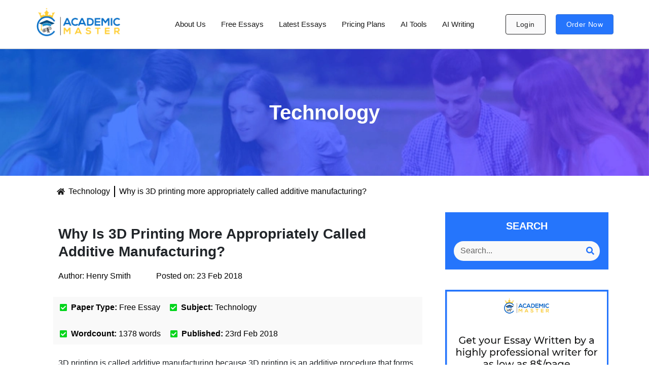

--- FILE ---
content_type: text/html; charset=UTF-8
request_url: https://academic-master.com/why-is-3d-printing-more-appropriately-called-additive-manufacturing/
body_size: 49550
content:
<!doctype html>
<html lang="en-US">
<head><meta charset="UTF-8"><script>if(navigator.userAgent.match(/MSIE|Internet Explorer/i)||navigator.userAgent.match(/Trident\/7\..*?rv:11/i)){var href=document.location.href;if(!href.match(/[?&]nowprocket/)){if(href.indexOf("?")==-1){if(href.indexOf("#")==-1){document.location.href=href+"?nowprocket=1"}else{document.location.href=href.replace("#","?nowprocket=1#")}}else{if(href.indexOf("#")==-1){document.location.href=href+"&nowprocket=1"}else{document.location.href=href.replace("#","&nowprocket=1#")}}}}</script><script>(()=>{class RocketLazyLoadScripts{constructor(){this.v="1.2.5.1",this.triggerEvents=["keydown","mousedown","mousemove","touchmove","touchstart","touchend","wheel"],this.userEventHandler=this.t.bind(this),this.touchStartHandler=this.i.bind(this),this.touchMoveHandler=this.o.bind(this),this.touchEndHandler=this.h.bind(this),this.clickHandler=this.u.bind(this),this.interceptedClicks=[],this.interceptedClickListeners=[],this.l(this),window.addEventListener("pageshow",(t=>{this.persisted=t.persisted,this.everythingLoaded&&this.m()})),document.addEventListener("DOMContentLoaded",(()=>{this.p()})),this.delayedScripts={normal:[],async:[],defer:[]},this.trash=[],this.allJQueries=[]}k(t){document.hidden?t.t():(this.triggerEvents.forEach((e=>window.addEventListener(e,t.userEventHandler,{passive:!0}))),window.addEventListener("touchstart",t.touchStartHandler,{passive:!0}),window.addEventListener("mousedown",t.touchStartHandler),document.addEventListener("visibilitychange",t.userEventHandler))}_(){this.triggerEvents.forEach((t=>window.removeEventListener(t,this.userEventHandler,{passive:!0}))),document.removeEventListener("visibilitychange",this.userEventHandler)}i(t){"HTML"!==t.target.tagName&&(window.addEventListener("touchend",this.touchEndHandler),window.addEventListener("mouseup",this.touchEndHandler),window.addEventListener("touchmove",this.touchMoveHandler,{passive:!0}),window.addEventListener("mousemove",this.touchMoveHandler),t.target.addEventListener("click",this.clickHandler),this.L(t.target,!0),this.M(t.target,"onclick","rocket-onclick"),this.C())}o(t){window.removeEventListener("touchend",this.touchEndHandler),window.removeEventListener("mouseup",this.touchEndHandler),window.removeEventListener("touchmove",this.touchMoveHandler,{passive:!0}),window.removeEventListener("mousemove",this.touchMoveHandler),t.target.removeEventListener("click",this.clickHandler),this.L(t.target,!1),this.M(t.target,"rocket-onclick","onclick"),this.O()}h(){window.removeEventListener("touchend",this.touchEndHandler),window.removeEventListener("mouseup",this.touchEndHandler),window.removeEventListener("touchmove",this.touchMoveHandler,{passive:!0}),window.removeEventListener("mousemove",this.touchMoveHandler)}u(t){t.target.removeEventListener("click",this.clickHandler),this.L(t.target,!1),this.M(t.target,"rocket-onclick","onclick"),this.interceptedClicks.push(t),t.preventDefault(),t.stopPropagation(),t.stopImmediatePropagation(),this.O()}D(){window.removeEventListener("touchstart",this.touchStartHandler,{passive:!0}),window.removeEventListener("mousedown",this.touchStartHandler),this.interceptedClicks.forEach((t=>{t.target.dispatchEvent(new MouseEvent("click",{view:t.view,bubbles:!0,cancelable:!0}))}))}l(t){EventTarget.prototype.addEventListenerBase=EventTarget.prototype.addEventListener,EventTarget.prototype.addEventListener=function(e,i,o){"click"!==e||t.windowLoaded||i===t.clickHandler||t.interceptedClickListeners.push({target:this,func:i,options:o}),(this||window).addEventListenerBase(e,i,o)}}L(t,e){this.interceptedClickListeners.forEach((i=>{i.target===t&&(e?t.removeEventListener("click",i.func,i.options):t.addEventListener("click",i.func,i.options))})),t.parentNode!==document.documentElement&&this.L(t.parentNode,e)}S(){return new Promise((t=>{this.T?this.O=t:t()}))}C(){this.T=!0}O(){this.T=!1}M(t,e,i){t.hasAttribute&&t.hasAttribute(e)&&(event.target.setAttribute(i,event.target.getAttribute(e)),event.target.removeAttribute(e))}t(){this._(this),"loading"===document.readyState?document.addEventListener("DOMContentLoaded",this.R.bind(this)):this.R()}p(){let t=[];document.querySelectorAll("script[type=rocketlazyloadscript][data-rocket-src]").forEach((e=>{let i=e.getAttribute("data-rocket-src");if(i&&0!==i.indexOf("data:")){0===i.indexOf("//")&&(i=location.protocol+i);try{const o=new URL(i).origin;o!==location.origin&&t.push({src:o,crossOrigin:e.crossOrigin||"module"===e.getAttribute("data-rocket-type")})}catch(t){}}})),t=[...new Map(t.map((t=>[JSON.stringify(t),t]))).values()],this.j(t,"preconnect")}async R(){this.lastBreath=Date.now(),this.P(this),this.F(this),this.q(),this.A(),this.I(),await this.U(this.delayedScripts.normal),await this.U(this.delayedScripts.defer),await this.U(this.delayedScripts.async);try{await this.W(),await this.H(this),await this.J()}catch(t){console.error(t)}window.dispatchEvent(new Event("rocket-allScriptsLoaded")),this.everythingLoaded=!0,this.S().then((()=>{this.D()})),this.N()}A(){document.querySelectorAll("script[type=rocketlazyloadscript]").forEach((t=>{t.hasAttribute("data-rocket-src")?t.hasAttribute("async")&&!1!==t.async?this.delayedScripts.async.push(t):t.hasAttribute("defer")&&!1!==t.defer||"module"===t.getAttribute("data-rocket-type")?this.delayedScripts.defer.push(t):this.delayedScripts.normal.push(t):this.delayedScripts.normal.push(t)}))}async B(t){if(await this.G(),!0!==t.noModule||!("noModule"in HTMLScriptElement.prototype))return new Promise((e=>{let i;function o(){(i||t).setAttribute("data-rocket-status","executed"),e()}try{if(navigator.userAgent.indexOf("Firefox/")>0||""===navigator.vendor)i=document.createElement("script"),[...t.attributes].forEach((t=>{let e=t.nodeName;"type"!==e&&("data-rocket-type"===e&&(e="type"),"data-rocket-src"===e&&(e="src"),i.setAttribute(e,t.nodeValue))})),t.text&&(i.text=t.text),i.hasAttribute("src")?(i.addEventListener("load",o),i.addEventListener("error",(function(){i.setAttribute("data-rocket-status","failed"),e()})),setTimeout((()=>{i.isConnected||e()}),1)):(i.text=t.text,o()),t.parentNode.replaceChild(i,t);else{const i=t.getAttribute("data-rocket-type"),n=t.getAttribute("data-rocket-src");i?(t.type=i,t.removeAttribute("data-rocket-type")):t.removeAttribute("type"),t.addEventListener("load",o),t.addEventListener("error",(function(){t.setAttribute("data-rocket-status","failed"),e()})),n?(t.removeAttribute("data-rocket-src"),t.src=n):t.src="data:text/javascript;base64,"+window.btoa(unescape(encodeURIComponent(t.text)))}}catch(i){t.setAttribute("data-rocket-status","failed"),e()}}));t.setAttribute("data-rocket-status","skipped")}async U(t){const e=t.shift();return e&&e.isConnected?(await this.B(e),this.U(t)):Promise.resolve()}I(){this.j([...this.delayedScripts.normal,...this.delayedScripts.defer,...this.delayedScripts.async],"preload")}j(t,e){var i=document.createDocumentFragment();t.forEach((t=>{const o=t.getAttribute&&t.getAttribute("data-rocket-src")||t.src;if(o){const n=document.createElement("link");n.href=o,n.rel=e,"preconnect"!==e&&(n.as="script"),t.getAttribute&&"module"===t.getAttribute("data-rocket-type")&&(n.crossOrigin=!0),t.crossOrigin&&(n.crossOrigin=t.crossOrigin),t.integrity&&(n.integrity=t.integrity),i.appendChild(n),this.trash.push(n)}})),document.head.appendChild(i)}P(t){let e={};function i(i,o){return e[o].eventsToRewrite.indexOf(i)>=0&&!t.everythingLoaded?"rocket-"+i:i}function o(t,o){!function(t){e[t]||(e[t]={originalFunctions:{add:t.addEventListener,remove:t.removeEventListener},eventsToRewrite:[]},t.addEventListener=function(){arguments[0]=i(arguments[0],t),e[t].originalFunctions.add.apply(t,arguments)},t.removeEventListener=function(){arguments[0]=i(arguments[0],t),e[t].originalFunctions.remove.apply(t,arguments)})}(t),e[t].eventsToRewrite.push(o)}function n(e,i){let o=e[i];e[i]=null,Object.defineProperty(e,i,{get:()=>o||function(){},set(n){t.everythingLoaded?o=n:e["rocket"+i]=o=n}})}o(document,"DOMContentLoaded"),o(window,"DOMContentLoaded"),o(window,"load"),o(window,"pageshow"),o(document,"readystatechange"),n(document,"onreadystatechange"),n(window,"onload"),n(window,"onpageshow")}F(t){let e;function i(e){return t.everythingLoaded?e:e.split(" ").map((t=>"load"===t||0===t.indexOf("load.")?"rocket-jquery-load":t)).join(" ")}function o(o){if(o&&o.fn&&!t.allJQueries.includes(o)){o.fn.ready=o.fn.init.prototype.ready=function(e){return t.domReadyFired?e.bind(document)(o):document.addEventListener("rocket-DOMContentLoaded",(()=>e.bind(document)(o))),o([])};const e=o.fn.on;o.fn.on=o.fn.init.prototype.on=function(){return this[0]===window&&("string"==typeof arguments[0]||arguments[0]instanceof String?arguments[0]=i(arguments[0]):"object"==typeof arguments[0]&&Object.keys(arguments[0]).forEach((t=>{const e=arguments[0][t];delete arguments[0][t],arguments[0][i(t)]=e}))),e.apply(this,arguments),this},t.allJQueries.push(o)}e=o}o(window.jQuery),Object.defineProperty(window,"jQuery",{get:()=>e,set(t){o(t)}})}async H(t){const e=document.querySelector("script[data-webpack]");e&&(await async function(){return new Promise((t=>{e.addEventListener("load",t),e.addEventListener("error",t)}))}(),await t.K(),await t.H(t))}async W(){this.domReadyFired=!0,await this.G(),document.dispatchEvent(new Event("rocket-readystatechange")),await this.G(),document.rocketonreadystatechange&&document.rocketonreadystatechange(),await this.G(),document.dispatchEvent(new Event("rocket-DOMContentLoaded")),await this.G(),window.dispatchEvent(new Event("rocket-DOMContentLoaded"))}async J(){await this.G(),document.dispatchEvent(new Event("rocket-readystatechange")),await this.G(),document.rocketonreadystatechange&&document.rocketonreadystatechange(),await this.G(),window.dispatchEvent(new Event("rocket-load")),await this.G(),window.rocketonload&&window.rocketonload(),await this.G(),this.allJQueries.forEach((t=>t(window).trigger("rocket-jquery-load"))),await this.G();const t=new Event("rocket-pageshow");t.persisted=this.persisted,window.dispatchEvent(t),await this.G(),window.rocketonpageshow&&window.rocketonpageshow({persisted:this.persisted}),this.windowLoaded=!0}m(){document.onreadystatechange&&document.onreadystatechange(),window.onload&&window.onload(),window.onpageshow&&window.onpageshow({persisted:this.persisted})}q(){const t=new Map;document.write=document.writeln=function(e){const i=document.currentScript;i||console.error("WPRocket unable to document.write this: "+e);const o=document.createRange(),n=i.parentElement;let s=t.get(i);void 0===s&&(s=i.nextSibling,t.set(i,s));const c=document.createDocumentFragment();o.setStart(c,0),c.appendChild(o.createContextualFragment(e)),n.insertBefore(c,s)}}async G(){Date.now()-this.lastBreath>45&&(await this.K(),this.lastBreath=Date.now())}async K(){return document.hidden?new Promise((t=>setTimeout(t))):new Promise((t=>requestAnimationFrame(t)))}N(){this.trash.forEach((t=>t.remove()))}static run(){const t=new RocketLazyLoadScripts;t.k(t)}}RocketLazyLoadScripts.run()})();</script>
	
	<meta name="viewport" content="width=device-width, initial-scale=1">
	<link rel="profile" href="https://gmpg.org/xfn/11">
	<meta name='robots' content='index, follow, max-image-preview:large, max-snippet:-1, max-video-preview:-1' />
	<style>img:is([sizes="auto" i], [sizes^="auto," i]) { contain-intrinsic-size: 3000px 1500px }</style>
	
	<!-- This site is optimized with the Yoast SEO plugin v26.7 - https://yoast.com/wordpress/plugins/seo/ -->
	<title>Why is 3D printing more appropriately called additive manufacturing? - Academic Master</title>
	<meta name="description" content="3D printing is called additive manufacturing because 3D printing is an additive procedure that forms items one coating at one time from the bottom-up. The" />
	<link rel="canonical" href="https://academic-master.com/why-is-3d-printing-more-appropriately-called-additive-manufacturing/" />
	<meta property="og:locale" content="en_US" />
	<meta property="og:type" content="article" />
	<meta property="og:title" content="Why is 3D printing more appropriately called additive manufacturing? - Academic Master" />
	<meta property="og:description" content="3D printing is called additive manufacturing because 3D printing is an additive procedure that forms items one coating at one time from the bottom-up. The" />
	<meta property="og:url" content="https://academic-master.com/why-is-3d-printing-more-appropriately-called-additive-manufacturing/" />
	<meta property="og:site_name" content="Academic Master" />
	<meta property="article:publisher" content="https://web.facebook.com/Essaysforstudents/" />
	<meta property="article:published_time" content="2018-02-23T14:33:48+00:00" />
	<meta property="article:modified_time" content="2024-01-08T11:02:30+00:00" />
	<meta property="og:image" content="https://academic-master.com/wp-content/uploads/2024/02/1-01.png" />
	<meta property="og:image:width" content="480" />
	<meta property="og:image:height" content="421" />
	<meta property="og:image:type" content="image/png" />
	<meta name="author" content="Henry Smith" />
	<meta name="twitter:card" content="summary_large_image" />
	<meta name="twitter:creator" content="@AcademicMaster4" />
	<meta name="twitter:site" content="@AcademicMaster4" />
	<script type="application/ld+json" class="yoast-schema-graph">{"@context":"https://schema.org","@graph":[{"@type":"Article","@id":"https://academic-master.com/why-is-3d-printing-more-appropriately-called-additive-manufacturing/#article","isPartOf":{"@id":"https://academic-master.com/why-is-3d-printing-more-appropriately-called-additive-manufacturing/"},"author":{"name":"Henry Smith","@id":"https://academic-master.com/#/schema/person/c520c20ab3a53ed6dfd143ba378e39a9"},"headline":"Why is 3D printing more appropriately called additive manufacturing?","datePublished":"2018-02-23T14:33:48+00:00","dateModified":"2024-01-08T11:02:30+00:00","mainEntityOfPage":{"@id":"https://academic-master.com/why-is-3d-printing-more-appropriately-called-additive-manufacturing/"},"wordCount":1558,"commentCount":0,"publisher":{"@id":"https://academic-master.com/#organization"},"articleSection":["Technology"],"inLanguage":"en-US","potentialAction":[{"@type":"CommentAction","name":"Comment","target":["https://academic-master.com/why-is-3d-printing-more-appropriately-called-additive-manufacturing/#respond"]}]},{"@type":"WebPage","@id":"https://academic-master.com/why-is-3d-printing-more-appropriately-called-additive-manufacturing/","url":"https://academic-master.com/why-is-3d-printing-more-appropriately-called-additive-manufacturing/","name":"Why is 3D printing more appropriately called additive manufacturing? - Academic Master","isPartOf":{"@id":"https://academic-master.com/#website"},"datePublished":"2018-02-23T14:33:48+00:00","dateModified":"2024-01-08T11:02:30+00:00","description":"3D printing is called additive manufacturing because 3D printing is an additive procedure that forms items one coating at one time from the bottom-up. The","inLanguage":"en-US","potentialAction":[{"@type":"ReadAction","target":["https://academic-master.com/why-is-3d-printing-more-appropriately-called-additive-manufacturing/"]}]},{"@type":"WebSite","@id":"https://academic-master.com/#website","url":"https://academic-master.com/","name":"Academic Master","description":"Easy Writing Services","publisher":{"@id":"https://academic-master.com/#organization"},"potentialAction":[{"@type":"SearchAction","target":{"@type":"EntryPoint","urlTemplate":"https://academic-master.com/?s={search_term_string}"},"query-input":{"@type":"PropertyValueSpecification","valueRequired":true,"valueName":"search_term_string"}}],"inLanguage":"en-US"},{"@type":"Organization","@id":"https://academic-master.com/#organization","name":"Academic Master","alternateName":"Academic Master","url":"https://academic-master.com/","logo":{"@type":"ImageObject","inLanguage":"en-US","@id":"https://academic-master.com/#/schema/logo/image/","url":"https://academic-master.com/wp-content/uploads/2023/09/130x50px-HD-Logo-e1729100975123.png","contentUrl":"https://academic-master.com/wp-content/uploads/2023/09/130x50px-HD-Logo-e1729100975123.png","width":350,"height":135,"caption":"Academic Master"},"image":{"@id":"https://academic-master.com/#/schema/logo/image/"},"sameAs":["https://web.facebook.com/Essaysforstudents/","https://x.com/AcademicMaster4"]},{"@type":"Person","@id":"https://academic-master.com/#/schema/person/c520c20ab3a53ed6dfd143ba378e39a9","name":"Henry Smith","image":{"@type":"ImageObject","inLanguage":"en-US","@id":"https://academic-master.com/#/schema/person/image/","url":"https://secure.gravatar.com/avatar/3cca55075054dff8d1e38186658f86ebbdbf21d73084c1c40d5618dd800c68c5?s=96&d=mm&r=g","contentUrl":"https://secure.gravatar.com/avatar/3cca55075054dff8d1e38186658f86ebbdbf21d73084c1c40d5618dd800c68c5?s=96&d=mm&r=g","caption":"Henry Smith"}}]}</script>
	<!-- / Yoast SEO plugin. -->


<link rel='dns-prefetch' href='//www.googletagmanager.com' />

<script type="rocketlazyloadscript">
window._wpemojiSettings = {"baseUrl":"https:\/\/s.w.org\/images\/core\/emoji\/15.1.0\/72x72\/","ext":".png","svgUrl":"https:\/\/s.w.org\/images\/core\/emoji\/15.1.0\/svg\/","svgExt":".svg","source":{"concatemoji":"https:\/\/academic-master.com\/wp-includes\/js\/wp-emoji-release.min.js?ver=6.8.1"}};
/*! This file is auto-generated */
!function(i,n){var o,s,e;function c(e){try{var t={supportTests:e,timestamp:(new Date).valueOf()};sessionStorage.setItem(o,JSON.stringify(t))}catch(e){}}function p(e,t,n){e.clearRect(0,0,e.canvas.width,e.canvas.height),e.fillText(t,0,0);var t=new Uint32Array(e.getImageData(0,0,e.canvas.width,e.canvas.height).data),r=(e.clearRect(0,0,e.canvas.width,e.canvas.height),e.fillText(n,0,0),new Uint32Array(e.getImageData(0,0,e.canvas.width,e.canvas.height).data));return t.every(function(e,t){return e===r[t]})}function u(e,t,n){switch(t){case"flag":return n(e,"\ud83c\udff3\ufe0f\u200d\u26a7\ufe0f","\ud83c\udff3\ufe0f\u200b\u26a7\ufe0f")?!1:!n(e,"\ud83c\uddfa\ud83c\uddf3","\ud83c\uddfa\u200b\ud83c\uddf3")&&!n(e,"\ud83c\udff4\udb40\udc67\udb40\udc62\udb40\udc65\udb40\udc6e\udb40\udc67\udb40\udc7f","\ud83c\udff4\u200b\udb40\udc67\u200b\udb40\udc62\u200b\udb40\udc65\u200b\udb40\udc6e\u200b\udb40\udc67\u200b\udb40\udc7f");case"emoji":return!n(e,"\ud83d\udc26\u200d\ud83d\udd25","\ud83d\udc26\u200b\ud83d\udd25")}return!1}function f(e,t,n){var r="undefined"!=typeof WorkerGlobalScope&&self instanceof WorkerGlobalScope?new OffscreenCanvas(300,150):i.createElement("canvas"),a=r.getContext("2d",{willReadFrequently:!0}),o=(a.textBaseline="top",a.font="600 32px Arial",{});return e.forEach(function(e){o[e]=t(a,e,n)}),o}function t(e){var t=i.createElement("script");t.src=e,t.defer=!0,i.head.appendChild(t)}"undefined"!=typeof Promise&&(o="wpEmojiSettingsSupports",s=["flag","emoji"],n.supports={everything:!0,everythingExceptFlag:!0},e=new Promise(function(e){i.addEventListener("DOMContentLoaded",e,{once:!0})}),new Promise(function(t){var n=function(){try{var e=JSON.parse(sessionStorage.getItem(o));if("object"==typeof e&&"number"==typeof e.timestamp&&(new Date).valueOf()<e.timestamp+604800&&"object"==typeof e.supportTests)return e.supportTests}catch(e){}return null}();if(!n){if("undefined"!=typeof Worker&&"undefined"!=typeof OffscreenCanvas&&"undefined"!=typeof URL&&URL.createObjectURL&&"undefined"!=typeof Blob)try{var e="postMessage("+f.toString()+"("+[JSON.stringify(s),u.toString(),p.toString()].join(",")+"));",r=new Blob([e],{type:"text/javascript"}),a=new Worker(URL.createObjectURL(r),{name:"wpTestEmojiSupports"});return void(a.onmessage=function(e){c(n=e.data),a.terminate(),t(n)})}catch(e){}c(n=f(s,u,p))}t(n)}).then(function(e){for(var t in e)n.supports[t]=e[t],n.supports.everything=n.supports.everything&&n.supports[t],"flag"!==t&&(n.supports.everythingExceptFlag=n.supports.everythingExceptFlag&&n.supports[t]);n.supports.everythingExceptFlag=n.supports.everythingExceptFlag&&!n.supports.flag,n.DOMReady=!1,n.readyCallback=function(){n.DOMReady=!0}}).then(function(){return e}).then(function(){var e;n.supports.everything||(n.readyCallback(),(e=n.source||{}).concatemoji?t(e.concatemoji):e.wpemoji&&e.twemoji&&(t(e.twemoji),t(e.wpemoji)))}))}((window,document),window._wpemojiSettings);
</script>
<style id='wp-emoji-styles-inline-css'>

	img.wp-smiley, img.emoji {
		display: inline !important;
		border: none !important;
		box-shadow: none !important;
		height: 1em !important;
		width: 1em !important;
		margin: 0 0.07em !important;
		vertical-align: -0.1em !important;
		background: none !important;
		padding: 0 !important;
	}
</style>
<link rel='stylesheet' id='wp-block-library-css' href='https://academic-master.com/wp-includes/css/dist/block-library/style.min.css?ver=6.8.1' media='all' />
<style id='global-styles-inline-css'>
:root{--wp--preset--aspect-ratio--square: 1;--wp--preset--aspect-ratio--4-3: 4/3;--wp--preset--aspect-ratio--3-4: 3/4;--wp--preset--aspect-ratio--3-2: 3/2;--wp--preset--aspect-ratio--2-3: 2/3;--wp--preset--aspect-ratio--16-9: 16/9;--wp--preset--aspect-ratio--9-16: 9/16;--wp--preset--color--black: #000000;--wp--preset--color--cyan-bluish-gray: #abb8c3;--wp--preset--color--white: #ffffff;--wp--preset--color--pale-pink: #f78da7;--wp--preset--color--vivid-red: #cf2e2e;--wp--preset--color--luminous-vivid-orange: #ff6900;--wp--preset--color--luminous-vivid-amber: #fcb900;--wp--preset--color--light-green-cyan: #7bdcb5;--wp--preset--color--vivid-green-cyan: #00d084;--wp--preset--color--pale-cyan-blue: #8ed1fc;--wp--preset--color--vivid-cyan-blue: #0693e3;--wp--preset--color--vivid-purple: #9b51e0;--wp--preset--gradient--vivid-cyan-blue-to-vivid-purple: linear-gradient(135deg,rgba(6,147,227,1) 0%,rgb(155,81,224) 100%);--wp--preset--gradient--light-green-cyan-to-vivid-green-cyan: linear-gradient(135deg,rgb(122,220,180) 0%,rgb(0,208,130) 100%);--wp--preset--gradient--luminous-vivid-amber-to-luminous-vivid-orange: linear-gradient(135deg,rgba(252,185,0,1) 0%,rgba(255,105,0,1) 100%);--wp--preset--gradient--luminous-vivid-orange-to-vivid-red: linear-gradient(135deg,rgba(255,105,0,1) 0%,rgb(207,46,46) 100%);--wp--preset--gradient--very-light-gray-to-cyan-bluish-gray: linear-gradient(135deg,rgb(238,238,238) 0%,rgb(169,184,195) 100%);--wp--preset--gradient--cool-to-warm-spectrum: linear-gradient(135deg,rgb(74,234,220) 0%,rgb(151,120,209) 20%,rgb(207,42,186) 40%,rgb(238,44,130) 60%,rgb(251,105,98) 80%,rgb(254,248,76) 100%);--wp--preset--gradient--blush-light-purple: linear-gradient(135deg,rgb(255,206,236) 0%,rgb(152,150,240) 100%);--wp--preset--gradient--blush-bordeaux: linear-gradient(135deg,rgb(254,205,165) 0%,rgb(254,45,45) 50%,rgb(107,0,62) 100%);--wp--preset--gradient--luminous-dusk: linear-gradient(135deg,rgb(255,203,112) 0%,rgb(199,81,192) 50%,rgb(65,88,208) 100%);--wp--preset--gradient--pale-ocean: linear-gradient(135deg,rgb(255,245,203) 0%,rgb(182,227,212) 50%,rgb(51,167,181) 100%);--wp--preset--gradient--electric-grass: linear-gradient(135deg,rgb(202,248,128) 0%,rgb(113,206,126) 100%);--wp--preset--gradient--midnight: linear-gradient(135deg,rgb(2,3,129) 0%,rgb(40,116,252) 100%);--wp--preset--font-size--small: 13px;--wp--preset--font-size--medium: 20px;--wp--preset--font-size--large: 36px;--wp--preset--font-size--x-large: 42px;--wp--preset--spacing--20: 0.44rem;--wp--preset--spacing--30: 0.67rem;--wp--preset--spacing--40: 1rem;--wp--preset--spacing--50: 1.5rem;--wp--preset--spacing--60: 2.25rem;--wp--preset--spacing--70: 3.38rem;--wp--preset--spacing--80: 5.06rem;--wp--preset--shadow--natural: 6px 6px 9px rgba(0, 0, 0, 0.2);--wp--preset--shadow--deep: 12px 12px 50px rgba(0, 0, 0, 0.4);--wp--preset--shadow--sharp: 6px 6px 0px rgba(0, 0, 0, 0.2);--wp--preset--shadow--outlined: 6px 6px 0px -3px rgba(255, 255, 255, 1), 6px 6px rgba(0, 0, 0, 1);--wp--preset--shadow--crisp: 6px 6px 0px rgba(0, 0, 0, 1);}:root { --wp--style--global--content-size: 800px;--wp--style--global--wide-size: 1200px; }:where(body) { margin: 0; }.wp-site-blocks > .alignleft { float: left; margin-right: 2em; }.wp-site-blocks > .alignright { float: right; margin-left: 2em; }.wp-site-blocks > .aligncenter { justify-content: center; margin-left: auto; margin-right: auto; }:where(.wp-site-blocks) > * { margin-block-start: 24px; margin-block-end: 0; }:where(.wp-site-blocks) > :first-child { margin-block-start: 0; }:where(.wp-site-blocks) > :last-child { margin-block-end: 0; }:root { --wp--style--block-gap: 24px; }:root :where(.is-layout-flow) > :first-child{margin-block-start: 0;}:root :where(.is-layout-flow) > :last-child{margin-block-end: 0;}:root :where(.is-layout-flow) > *{margin-block-start: 24px;margin-block-end: 0;}:root :where(.is-layout-constrained) > :first-child{margin-block-start: 0;}:root :where(.is-layout-constrained) > :last-child{margin-block-end: 0;}:root :where(.is-layout-constrained) > *{margin-block-start: 24px;margin-block-end: 0;}:root :where(.is-layout-flex){gap: 24px;}:root :where(.is-layout-grid){gap: 24px;}.is-layout-flow > .alignleft{float: left;margin-inline-start: 0;margin-inline-end: 2em;}.is-layout-flow > .alignright{float: right;margin-inline-start: 2em;margin-inline-end: 0;}.is-layout-flow > .aligncenter{margin-left: auto !important;margin-right: auto !important;}.is-layout-constrained > .alignleft{float: left;margin-inline-start: 0;margin-inline-end: 2em;}.is-layout-constrained > .alignright{float: right;margin-inline-start: 2em;margin-inline-end: 0;}.is-layout-constrained > .aligncenter{margin-left: auto !important;margin-right: auto !important;}.is-layout-constrained > :where(:not(.alignleft):not(.alignright):not(.alignfull)){max-width: var(--wp--style--global--content-size);margin-left: auto !important;margin-right: auto !important;}.is-layout-constrained > .alignwide{max-width: var(--wp--style--global--wide-size);}body .is-layout-flex{display: flex;}.is-layout-flex{flex-wrap: wrap;align-items: center;}.is-layout-flex > :is(*, div){margin: 0;}body .is-layout-grid{display: grid;}.is-layout-grid > :is(*, div){margin: 0;}body{padding-top: 0px;padding-right: 0px;padding-bottom: 0px;padding-left: 0px;}a:where(:not(.wp-element-button)){text-decoration: underline;}:root :where(.wp-element-button, .wp-block-button__link){background-color: #32373c;border-width: 0;color: #fff;font-family: inherit;font-size: inherit;line-height: inherit;padding: calc(0.667em + 2px) calc(1.333em + 2px);text-decoration: none;}.has-black-color{color: var(--wp--preset--color--black) !important;}.has-cyan-bluish-gray-color{color: var(--wp--preset--color--cyan-bluish-gray) !important;}.has-white-color{color: var(--wp--preset--color--white) !important;}.has-pale-pink-color{color: var(--wp--preset--color--pale-pink) !important;}.has-vivid-red-color{color: var(--wp--preset--color--vivid-red) !important;}.has-luminous-vivid-orange-color{color: var(--wp--preset--color--luminous-vivid-orange) !important;}.has-luminous-vivid-amber-color{color: var(--wp--preset--color--luminous-vivid-amber) !important;}.has-light-green-cyan-color{color: var(--wp--preset--color--light-green-cyan) !important;}.has-vivid-green-cyan-color{color: var(--wp--preset--color--vivid-green-cyan) !important;}.has-pale-cyan-blue-color{color: var(--wp--preset--color--pale-cyan-blue) !important;}.has-vivid-cyan-blue-color{color: var(--wp--preset--color--vivid-cyan-blue) !important;}.has-vivid-purple-color{color: var(--wp--preset--color--vivid-purple) !important;}.has-black-background-color{background-color: var(--wp--preset--color--black) !important;}.has-cyan-bluish-gray-background-color{background-color: var(--wp--preset--color--cyan-bluish-gray) !important;}.has-white-background-color{background-color: var(--wp--preset--color--white) !important;}.has-pale-pink-background-color{background-color: var(--wp--preset--color--pale-pink) !important;}.has-vivid-red-background-color{background-color: var(--wp--preset--color--vivid-red) !important;}.has-luminous-vivid-orange-background-color{background-color: var(--wp--preset--color--luminous-vivid-orange) !important;}.has-luminous-vivid-amber-background-color{background-color: var(--wp--preset--color--luminous-vivid-amber) !important;}.has-light-green-cyan-background-color{background-color: var(--wp--preset--color--light-green-cyan) !important;}.has-vivid-green-cyan-background-color{background-color: var(--wp--preset--color--vivid-green-cyan) !important;}.has-pale-cyan-blue-background-color{background-color: var(--wp--preset--color--pale-cyan-blue) !important;}.has-vivid-cyan-blue-background-color{background-color: var(--wp--preset--color--vivid-cyan-blue) !important;}.has-vivid-purple-background-color{background-color: var(--wp--preset--color--vivid-purple) !important;}.has-black-border-color{border-color: var(--wp--preset--color--black) !important;}.has-cyan-bluish-gray-border-color{border-color: var(--wp--preset--color--cyan-bluish-gray) !important;}.has-white-border-color{border-color: var(--wp--preset--color--white) !important;}.has-pale-pink-border-color{border-color: var(--wp--preset--color--pale-pink) !important;}.has-vivid-red-border-color{border-color: var(--wp--preset--color--vivid-red) !important;}.has-luminous-vivid-orange-border-color{border-color: var(--wp--preset--color--luminous-vivid-orange) !important;}.has-luminous-vivid-amber-border-color{border-color: var(--wp--preset--color--luminous-vivid-amber) !important;}.has-light-green-cyan-border-color{border-color: var(--wp--preset--color--light-green-cyan) !important;}.has-vivid-green-cyan-border-color{border-color: var(--wp--preset--color--vivid-green-cyan) !important;}.has-pale-cyan-blue-border-color{border-color: var(--wp--preset--color--pale-cyan-blue) !important;}.has-vivid-cyan-blue-border-color{border-color: var(--wp--preset--color--vivid-cyan-blue) !important;}.has-vivid-purple-border-color{border-color: var(--wp--preset--color--vivid-purple) !important;}.has-vivid-cyan-blue-to-vivid-purple-gradient-background{background: var(--wp--preset--gradient--vivid-cyan-blue-to-vivid-purple) !important;}.has-light-green-cyan-to-vivid-green-cyan-gradient-background{background: var(--wp--preset--gradient--light-green-cyan-to-vivid-green-cyan) !important;}.has-luminous-vivid-amber-to-luminous-vivid-orange-gradient-background{background: var(--wp--preset--gradient--luminous-vivid-amber-to-luminous-vivid-orange) !important;}.has-luminous-vivid-orange-to-vivid-red-gradient-background{background: var(--wp--preset--gradient--luminous-vivid-orange-to-vivid-red) !important;}.has-very-light-gray-to-cyan-bluish-gray-gradient-background{background: var(--wp--preset--gradient--very-light-gray-to-cyan-bluish-gray) !important;}.has-cool-to-warm-spectrum-gradient-background{background: var(--wp--preset--gradient--cool-to-warm-spectrum) !important;}.has-blush-light-purple-gradient-background{background: var(--wp--preset--gradient--blush-light-purple) !important;}.has-blush-bordeaux-gradient-background{background: var(--wp--preset--gradient--blush-bordeaux) !important;}.has-luminous-dusk-gradient-background{background: var(--wp--preset--gradient--luminous-dusk) !important;}.has-pale-ocean-gradient-background{background: var(--wp--preset--gradient--pale-ocean) !important;}.has-electric-grass-gradient-background{background: var(--wp--preset--gradient--electric-grass) !important;}.has-midnight-gradient-background{background: var(--wp--preset--gradient--midnight) !important;}.has-small-font-size{font-size: var(--wp--preset--font-size--small) !important;}.has-medium-font-size{font-size: var(--wp--preset--font-size--medium) !important;}.has-large-font-size{font-size: var(--wp--preset--font-size--large) !important;}.has-x-large-font-size{font-size: var(--wp--preset--font-size--x-large) !important;}
:root :where(.wp-block-pullquote){font-size: 1.5em;line-height: 1.6;}
</style>
<link data-minify="1" rel='stylesheet' id='htslider-widgets-css' href='https://academic-master.com/wp-content/cache/min/1/wp-content/plugins/ht-slider-for-elementor/assets/css/ht-slider-widgets.css?ver=1769416817' media='all' />
<link data-minify="1" rel='stylesheet' id='wpos-slick-style-css' href='https://academic-master.com/wp-content/cache/background-css/academic-master.com/wp-content/cache/min/1/wp-content/plugins/post-category-image-with-grid-and-slider/assets/css/slick.css?ver=1769416817&wpr_t=1769417587' media='all' />
<link data-minify="1" rel='stylesheet' id='pciwgas-publlic-style-css' href='https://academic-master.com/wp-content/cache/min/1/wp-content/plugins/post-category-image-with-grid-and-slider/assets/css/pciwgas-public.css?ver=1769416817' media='all' />
<link rel='stylesheet' id='cmplz-general-css' href='https://academic-master.com/wp-content/plugins/complianz-gdpr/assets/css/cookieblocker.min.css?ver=1769028501' media='all' />
<link rel='stylesheet' id='ez-toc-css' href='https://academic-master.com/wp-content/plugins/easy-table-of-contents/assets/css/screen.min.css?ver=2.0.80' media='all' />
<style id='ez-toc-inline-css'>
div#ez-toc-container .ez-toc-title {font-size: 120%;}div#ez-toc-container .ez-toc-title {font-weight: 500;}div#ez-toc-container ul li , div#ez-toc-container ul li a {font-size: 95%;}div#ez-toc-container ul li , div#ez-toc-container ul li a {font-weight: 500;}div#ez-toc-container nav ul ul li {font-size: 90%;}.ez-toc-box-title {font-weight: bold; margin-bottom: 10px; text-align: center; text-transform: uppercase; letter-spacing: 1px; color: #666; padding-bottom: 5px;position:absolute;top:-4%;left:5%;background-color: inherit;transition: top 0.3s ease;}.ez-toc-box-title.toc-closed {top:-25%;}
.ez-toc-container-direction {direction: ltr;}.ez-toc-counter ul{counter-reset: item ;}.ez-toc-counter nav ul li a::before {content: counters(item, '.', decimal) '. ';display: inline-block;counter-increment: item;flex-grow: 0;flex-shrink: 0;margin-right: .2em; float: left; }.ez-toc-widget-direction {direction: ltr;}.ez-toc-widget-container ul{counter-reset: item ;}.ez-toc-widget-container nav ul li a::before {content: counters(item, '.', decimal) '. ';display: inline-block;counter-increment: item;flex-grow: 0;flex-shrink: 0;margin-right: .2em; float: left; }
</style>
<link rel='stylesheet' id='exad-slick-css' href='https://academic-master.com/wp-content/plugins/exclusive-addons-for-elementor/assets/vendor/css/slick.min.css?ver=6.8.1' media='all' />
<link data-minify="1" rel='stylesheet' id='exad-slick-theme-css' href='https://academic-master.com/wp-content/cache/min/1/wp-content/plugins/exclusive-addons-for-elementor/assets/vendor/css/slick-theme.min.css?ver=1769416817' media='all' />
<link data-minify="1" rel='stylesheet' id='exad-image-hover-css' href='https://academic-master.com/wp-content/cache/background-css/academic-master.com/wp-content/cache/min/1/wp-content/plugins/exclusive-addons-for-elementor/assets/vendor/css/imagehover.css?ver=1769416818&wpr_t=1769417587' media='all' />
<link rel='stylesheet' id='exad-swiperv5-css' href='https://academic-master.com/wp-content/plugins/exclusive-addons-for-elementor/assets/vendor/css/swiper.min.css?ver=2.7.5' media='all' />
<link data-minify="1" rel='stylesheet' id='exad-main-style-css' href='https://academic-master.com/wp-content/cache/min/1/wp-content/plugins/exclusive-addons-for-elementor/assets/css/exad-styles.min.css?ver=1769416818' media='all' />
<link rel='stylesheet' id='hello-elementor-css' href='https://academic-master.com/wp-content/themes/hello-elementor/style.min.css?ver=3.3.0' media='all' />
<link rel='stylesheet' id='hello-elementor-theme-style-css' href='https://academic-master.com/wp-content/themes/hello-elementor/theme.min.css?ver=3.3.0' media='all' />
<link rel='stylesheet' id='hello-elementor-header-footer-css' href='https://academic-master.com/wp-content/themes/hello-elementor/header-footer.min.css?ver=3.3.0' media='all' />
<link rel='stylesheet' id='elementor-frontend-css' href='https://academic-master.com/wp-content/plugins/elementor/assets/css/frontend.min.css?ver=3.25.1' media='all' />
<link rel='stylesheet' id='elementor-post-24-css' href='https://academic-master.com/wp-content/uploads/elementor/css/post-24.css?ver=1763407038' media='all' />
<link data-minify="1" rel='stylesheet' id='swiper-css' href='https://academic-master.com/wp-content/cache/min/1/wp-content/plugins/elementor/assets/lib/swiper/v8/css/swiper.min.css?ver=1769416818' media='all' />
<link rel='stylesheet' id='e-swiper-css' href='https://academic-master.com/wp-content/plugins/elementor/assets/css/conditionals/e-swiper.min.css?ver=3.25.1' media='all' />
<link rel='stylesheet' id='elementor-pro-css' href='https://academic-master.com/wp-content/plugins/elementor-pro/assets/css/frontend.min.css?ver=3.16.1' media='all' />
<link rel='stylesheet' id='elementor-post-91287-css' href='https://academic-master.com/wp-content/uploads/elementor/css/post-91287.css?ver=1768765509' media='all' />
<link rel='stylesheet' id='elementor-post-91300-css' href='https://academic-master.com/wp-content/uploads/elementor/css/post-91300.css?ver=1768763171' media='all' />
<link rel='stylesheet' id='elementor-post-1868-css' href='https://academic-master.com/wp-content/cache/background-css/academic-master.com/wp-content/uploads/elementor/css/post-1868.css?ver=1763407043&wpr_t=1769417587' media='all' />
<link data-minify="1" rel='stylesheet' id='elementor-icons-ekiticons-css' href='https://academic-master.com/wp-content/cache/min/1/wp-content/plugins/elementskit-lite/modules/elementskit-icon-pack/assets/css/ekiticons.css?ver=1769416818' media='all' />
<link data-minify="1" rel='stylesheet' id='plagiarismchecker_css-css' href='https://academic-master.com/wp-content/cache/background-css/academic-master.com/wp-content/cache/min/1/wp-content/plugins/proxim-plagiarismchecker/css/application.css?ver=1769416818&wpr_t=1769417587' media='all' />
<link data-minify="1" rel='stylesheet' id='samples_css-css' href='https://academic-master.com/wp-content/cache/background-css/academic-master.com/wp-content/cache/min/1/wp-content/plugins/samples/dist/style.css?ver=1769416818&wpr_t=1769417587' media='all' />
<link data-minify="1" rel='stylesheet' id='writing-tools_css-css' href='https://academic-master.com/wp-content/cache/background-css/academic-master.com/wp-content/cache/min/1/wp-content/plugins/writing-tools/essaytools/main.css?ver=1769416818&wpr_t=1769417587' media='all' />
<link data-minify="1" rel='stylesheet' id='ekit-widget-styles-css' href='https://academic-master.com/wp-content/cache/background-css/academic-master.com/wp-content/cache/min/1/wp-content/plugins/elementskit-lite/widgets/init/assets/css/widget-styles.css?ver=1769416818&wpr_t=1769417587' media='all' />
<link data-minify="1" rel='stylesheet' id='ekit-responsive-css' href='https://academic-master.com/wp-content/cache/min/1/wp-content/plugins/elementskit-lite/widgets/init/assets/css/responsive.css?ver=1769416818' media='all' />
<style id='rocket-lazyload-inline-css'>
.rll-youtube-player{position:relative;padding-bottom:56.23%;height:0;overflow:hidden;max-width:100%;}.rll-youtube-player:focus-within{outline: 2px solid currentColor;outline-offset: 5px;}.rll-youtube-player iframe{position:absolute;top:0;left:0;width:100%;height:100%;z-index:100;background:0 0}.rll-youtube-player img{bottom:0;display:block;left:0;margin:auto;max-width:100%;width:100%;position:absolute;right:0;top:0;border:none;height:auto;-webkit-transition:.4s all;-moz-transition:.4s all;transition:.4s all}.rll-youtube-player img:hover{-webkit-filter:brightness(75%)}.rll-youtube-player .play{height:100%;width:100%;left:0;top:0;position:absolute;background:var(--wpr-bg-3304eb5f-8f76-457b-a978-43a49ffed682) no-repeat center;background-color: transparent !important;cursor:pointer;border:none;}.wp-embed-responsive .wp-has-aspect-ratio .rll-youtube-player{position:absolute;padding-bottom:0;width:100%;height:100%;top:0;bottom:0;left:0;right:0}
</style>
<script type="rocketlazyloadscript" data-rocket-src="https://academic-master.com/wp-includes/js/jquery/jquery.min.js?ver=3.7.1" id="jquery-core-js" defer></script>
<script type="rocketlazyloadscript" data-rocket-src="https://academic-master.com/wp-includes/js/jquery/jquery-migrate.min.js?ver=3.4.1" id="jquery-migrate-js" defer></script>

<!-- Google tag (gtag.js) snippet added by Site Kit -->
<!-- Google Analytics snippet added by Site Kit -->
<script type="rocketlazyloadscript" data-rocket-src="https://www.googletagmanager.com/gtag/js?id=GT-TNG3XV6" id="google_gtagjs-js" async></script>
<script type="rocketlazyloadscript" id="google_gtagjs-js-after">
window.dataLayer = window.dataLayer || [];function gtag(){dataLayer.push(arguments);}
gtag("set","linker",{"domains":["academic-master.com"]});
gtag("js", new Date());
gtag("set", "developer_id.dZTNiMT", true);
gtag("config", "GT-TNG3XV6");
</script>
<link rel="https://api.w.org/" href="https://academic-master.com/wp-json/" /><link rel="alternate" title="JSON" type="application/json" href="https://academic-master.com/wp-json/wp/v2/posts/62518" /><link rel="EditURI" type="application/rsd+xml" title="RSD" href="https://academic-master.com/xmlrpc.php?rsd" />
<meta name="generator" content="WordPress 6.8.1" />
<link rel='shortlink' href='https://academic-master.com/?p=62518' />
<link rel="alternate" title="oEmbed (JSON)" type="application/json+oembed" href="https://academic-master.com/wp-json/oembed/1.0/embed?url=https%3A%2F%2Facademic-master.com%2Fwhy-is-3d-printing-more-appropriately-called-additive-manufacturing%2F" />
<link rel="alternate" title="oEmbed (XML)" type="text/xml+oembed" href="https://academic-master.com/wp-json/oembed/1.0/embed?url=https%3A%2F%2Facademic-master.com%2Fwhy-is-3d-printing-more-appropriately-called-additive-manufacturing%2F&#038;format=xml" />
<script type="rocketlazyloadscript" data-rocket-type="text/javascript">if(!window._buttonizer) { window._buttonizer = {}; };var _buttonizer_page_data = {"language":"en"};window._buttonizer.data = { ..._buttonizer_page_data, ...window._buttonizer.data };</script><meta name="generator" content="Site Kit by Google 1.168.0" /><script type="rocketlazyloadscript">document.createElement( "picture" );if(!window.HTMLPictureElement && document.addEventListener) {window.addEventListener("DOMContentLoaded", function() {var s = document.createElement("script");s.src = "https://academic-master.com/wp-content/plugins/webp-express/js/picturefill.min.js";document.body.appendChild(s);});}</script>			<style>.cmplz-hidden {
					display: none !important;
				}</style>			<style>
				.e-con.e-parent:nth-of-type(n+4):not(.e-lazyloaded):not(.e-no-lazyload),
				.e-con.e-parent:nth-of-type(n+4):not(.e-lazyloaded):not(.e-no-lazyload) * {
					background-image: none !important;
				}
				@media screen and (max-height: 1024px) {
					.e-con.e-parent:nth-of-type(n+3):not(.e-lazyloaded):not(.e-no-lazyload),
					.e-con.e-parent:nth-of-type(n+3):not(.e-lazyloaded):not(.e-no-lazyload) * {
						background-image: none !important;
					}
				}
				@media screen and (max-height: 640px) {
					.e-con.e-parent:nth-of-type(n+2):not(.e-lazyloaded):not(.e-no-lazyload),
					.e-con.e-parent:nth-of-type(n+2):not(.e-lazyloaded):not(.e-no-lazyload) * {
						background-image: none !important;
					}
				}
			</style>
			<link rel="icon" href="https://academic-master.com/wp-content/uploads/2024/02/cropped-favicon-270x270-1-1-150x150.png" sizes="32x32" />
<link rel="icon" href="https://academic-master.com/wp-content/uploads/2024/02/cropped-favicon-270x270-1-1-300x300.png" sizes="192x192" />
<link rel="apple-touch-icon" href="https://academic-master.com/wp-content/uploads/2024/02/cropped-favicon-270x270-1-1-300x300.png" />
<meta name="msapplication-TileImage" content="https://academic-master.com/wp-content/uploads/2024/02/cropped-favicon-270x270-1-1-300x300.png" />
		<style id="wp-custom-css">
			body
{
	overflow-x: hidden !important;
}
@media (min-width: 1024px) {
.section-essay-samples .essay-samples .sample {
    max-width: calc(33.33% - 1.5rem);
}
}

.page-id-75378 .entry-title {
	margin-top: 40px;
}

@media (min-width: 1024px) {
	.section-essay-samples {
	padding-top: 20px;
}
}

.plag-checker {
	margin-bottom: 40px;
}

.page-id-75395 .entry-title,
.page-id-75386 .entry-title,
.page-id-75383 .entry-title,
.page-id-75409 .entry-title,
.page-id-75406 .entry-title,
.page-id-75398 .entry-title,
.page-id-75389 .entry-title {
    text-align: center;
    margin-top: 40px;
}

/* Mobile Menu Css Start */


.techno-mobile-menu-li .menu-item-63782 a
{
    border-width: 1px 0px 1px 0px !important;

}
/* .techno-mobile-menu-li .menu-item-63782 a
{
	background-color:var(--e-global-color-c256fd3) !important;
	color: #fff !important;
}
.techno-mobile-menu-li .menu-item-63781 a
{
	background-color:var(--e-global-color-c256fd3) !important;
	color: #fff !important;
}
.techno-mobile-menu-li .menu-item-63781 a:hover,.techno-mobile-menu-li .menu-item-63782 a:hover
{
	color:var(--e-global-color-c256fd3) !important;
	background-color: #fff !important;
border: 1px solid var(--e-global-color-c256fd3) !important;
} */
/* Mobile Menu Css END */

.swiper-button-prev:after, .swiper-rtl .swiper-button-next:after{
	display:none
		
}
.swiper-button-next:after, .swiper-rtl .swiper-button-prev:after{
	display:none
}
table tbody>tr:nth-child(odd)>td, table tbody>tr:nth-child(odd)>th{
	background-color:#ffffff;
}
table tbody tr:hover>td, table tbody tr:hover>th {
    background-color: hsla(94%,50.2%,.1019607843);
}

.tech-blog-widget .elementor-post__read-more{
	  border-radius: 5px;
    font-size: 15px;
    padding: 15px 30px;
    display: inline-block;
    color: #fff !important;
    position: relative;
    display: inline-block;
    line-height: 1;
    -webkit-user-select: none;
    -moz-user-select: none;
    -ms-user-select: none;
    user-select: none;
    white-space: nowrap;
    vertical-align: middle;
    text-align: center;
    background-color: #2575fc;
    -webkit-transition: all .4s ease;
    transition: all .4s ease;
}
.tech-blog-widget .elementor-post__read-more:hover{
	background-color: #0350d2;
}



/* Category show page CSS START */
.techno-category-showcase .pciwgas-cat-count
{
	padding: 0px 5px;
  font-size: 16px;
	background-color: #2575FC;
}
.techno-category-showcase .pciwgas-pdt-cat-grid .pciwgas-post-cat-inner
{
	  min-height: 200px;
		border-radius: 5px;
    box-shadow: 0px 5px 22px rgba(0,0,0, 0.2);
	overflow: hidden;
  position: relative;
}

.techno-category-showcase .pciwgas-description
{
	text-align:left;
	padding: 10px;
}
.techno-category-showcase .pciwgas-description p
{
display: -webkit-box;
    -webkit-line-clamp: 3;
    -webkit-box-orient: vertical;
    overflow: hidden;
    text-overflow: ellipsis;
}
.techno-category-showcase img
{
	width: 50%;
	float: left;
	min-height: 220px;
	object-fit: cover;
	padding-right: 20px;
}
.techno-category-showcase .pciwgas-title{
  line-height: 10px;
	font-weight: 700;
	text-align: left;
}
.techno-category-showcase .pciwgas-title a{
	font-size: 18px !important;
}


.techno-category-readmore-btn{
font-size: 13px;
font-weight: 700;
line-height: 40px;
color: #2575fc;
background-color: #61CE7000;
border-style: solid;
border-width: 2px 2px 2px 2px;
border-color: var( --e-global-color-c256fd3 );
border-radius: 25px 25px 25px 25px;
padding: 10px 30px 10px 30px;
}

.techno-category-readmore-btn i.icon{
	margin-right: 5px !important;
}
.techno-category-readmore-btn:hover{
    color: white;
    background-color: #2575fc;
    
}
/* Category show page CSS END */



/* home page form CSS START */
.techno-ht-slider-home-page
{
	background: white;
	box-shadow: 0px 5px 20px 5px #00000009;
/* 	height: 300px; */
	padding: 15px;
}
.techno-ht-slider-home-page p
{
	display: -webkit-box;
    -webkit-line-clamp: 4;
    -webkit-box-orient: vertical;
    overflow: hidden;
    text-overflow: ellipsis;
}
.techno-home-ht-slider-dot .slick-dots
{
	bottom: -15%;
}
.techno-home-hero-section-form select
{
	height: 38px;
	font-family: "Roboto", Sans-serif;
	color: #000;
	border-radius: unset;
	border: 1px;
	-webkit-box-align: center;
    align-items: center;
    background-color: rgb(255, 255, 255);
    border-width: 1px;
    cursor: default;
    display: flex;
    flex-wrap: wrap;
    -webkit-box-pack: justify;
    justify-content: space-between;
    min-height: 42px;
    position: relative;
    transition: all 100ms ease 0s;
    box-sizing: border-box;
    outline: 0px !important;
}
.techno-home-hero-section-form select option
{
	font-family: "Roboto", Sans-serif;
	color: #000;
}
.techno-home-hero-section-form input[type=submit]
{
text-decoration: none;
width: 100%;
background: #FDBB4E;
color: #fff;
border-color: #00a6e7;
margin: 20px auto 0;
font-family: Poppins,sans-serif;
font-weight: 700;
font-size: 20px;
text-align: center;
line-height: 48px;	
}

.techno-home-animation-section
{
	position: relative;
}

.techno-one-leg-image
{
	animation: illustration-leg 1s ease-out alternate infinite;
}
.techno-one-leg-image2
{
	animation: illustration-leg2 1s ease-out alternate infinite;
}
.techno-one-leave-image
{
	animation: illustration-leave 1.3s ease-out alternate infinite;
}
.techno-hero-leaveone-image img
{
	animation: illustration-heroleave 2.3s linear alternate infinite;
}
.techno-hero-leavetwo-image img
{
	animation: illustration-heroleavetwo 2.3s linear alternate infinite;
}
.techno-text-decoration span,.techno-text-decoration .line .elementor-widget-container
{
	text-decoration-color: red;
  text-decoration-line: line-through;
}
.techno-home-page-testimonial-slider .elementskit-single-testimonial-slider
{
	height: 300px;
}
@keyframes illustration-heroleavetwo
{
	0% {
    transform: skew(5deg, 0deg) translate(5px, 0px);
}
50% {
    transform: skew(0deg, 0deg) translate(0px, 0px);
}
100% {
    transform: skew(-5deg, 0deg) translate(-5px, 0px);
}
}
@keyframes illustration-heroleave
{
	0% {
    transform: skew(7deg, 0deg) translate(-14px, 0px);
}

50% {
    transform: skew(0deg, 0deg) translate(0px, 0px);
}
100% {
    transform: skew(-7deg, 0deg) translate(14px, 0px);
}
}
@keyframes illustration-leg
{
	0% {
    transform: rotate(5deg) translateY(13px);
}
/* 100% {
    transform: rotate(6deg) translateY(6px);
} */
}
@keyframes illustration-leg2
{
	0% {
    transform: rotate(-10deg) translateY(10px);
}
/* 100% {
    transform: rotate(6deg) translateY(6px);
} */
}
@keyframes illustration-leave
{
	0% {
    transform: rotate(8deg) translateY(0px);
}
/* 100% {
    transform: rotate(6deg) translateY(6px);
} */
}
@media (max-width: 768px)
{
	.techno-home-page-testimonial-slider .elementskit-single-testimonial-slider
{
	height: 330px;
}
}
@media (max-width: 572px)
{
	.techno-home-page-testimonial-slider .elementskit-single-testimonial-slider
{
	height: 430px;
}
}



/* home page form CSS END */


/* About CSS START  */
.techno-list-about-page i
{
background-color: #fff !important;
padding: 5px !important;
border-radius: 50% !important;
width: auto !important;
}

/* About CSS END  */


/* Blog start */
.techno-before-after-blog-page .techno-after-col .elementor-widget-wrap:after {
    content: "";
    width: 95px;
    height: 93px;
    background: #47BBEA;
    position: absolute;
    transform: rotate(46deg);
    right: -48px;
  z-index:1;
}
@media screen and (max-width: 768px) {
    .techno-before-after-blog-page .techno-after-col .elementor-widget-wrap:after {
        width: 80px;
        height: 80px;
        right: -40px;
    }
}


.arts-blog .elementor-post__read-more{
    background-color: #2575fc;
    padding: 5px 20px;
    border-radius: 6px;
    transform: all .4s ease;
}
.arts-blog .elementor-post__read-more:hover{
    background-color: #2f5799;
}

.arts-blogs, .arts-blog .elementor-post__meta-data{
    display: flex;
    justify-content: space-between;
    padding-top: 20px;
    line-height: 20px;
    font-size: 14px;
    letter-spacing: 0.25px;
}
.arts-blog .elementor-post__card:before {
    content: "Essay";
    font-size: 16px;
    font-family: poppins;
    line-height: 16px;
    background-color: black;
    color: white;
    padding: 10px 20px;
    width: fit-content;
}



/* Testimpnoials Tabs */
.tabs-testimonial .ekit-icon-image img{
	width:100px;
	height:70px;
	object-fit:contain;
}
/* Testimpnoials Tabs End */


@media (max-width: 768px) {
    .arts-blog .elementor-post__card:before {
        margin-right: 85%;
    }
}

@media (max-width: 576px) {
    .arts-blog .elementor-post__card:before {
        font-size: 14px;
        padding: 8px 9px;
    }
	.techno-before-after-blog-page .techno-after-col .elementor-widget-wrap:after
	{
		display: none;
	}
}

.arts-blog .elementor-post__excerpt{
   display: -webkit-box;
   -webkit-line-clamp: 2;
   -webkit-box-orient: vertical;
   overflow: hidden;
   text-overflow: ellipsis;
}
/* blogs end*/

.stssm-social-icons.stssm-sticky-social-icons{
	display:none;
}
.single .stssm-social-icons.stssm-sticky-social-icons{
	display:block;
}

table tbody>tr, table tbody>tr {
    background-color: #fff;
	transition:0.3s;
}

table tbody>tr:hover td, table tbody>tr:hover td{
	background:#93bee2;
	color:#fff;
	transform:scale(1);
	text-align: center;
    border-collapse: collapse;
    box-shadow: 0 0 10px rgba(255, 255, 255, 1) inset;
	border: none;
}



/* Hover Tabs */
/* .tabs-testimonial .animated.fadeIn {
    height: 300px;
    display: flex;
    flex-direction: column;
    align-items: center;
    justify-content: center;
} */
.tabs-testimonial .tab-content.elementkit-tab-content{
	min-height: 280px;
	max-width: 800px !important;
  margin: 0px auto;
}

@media screen (max-width:768px){
	.tabs-testimonial .tab-content.elementkit-tab-content{
	max-width: 100% !important;
}
}

.tabs-testimonial .tab-pane{
	min-height:auto !important;
}
.tabs-testimonial .tab-pane p{
	text-align:center;
}
.tabs-testimonial .tab-pane p.tech-tab-content{
	font-size:26px;
	padding: 20px;
	position:relative;
}
.tabs-testimonial .tab-pane p.tab-date{
	font-size:18px;
	color:#4D4D4F;
}

.tabs-testimonial .tab-pane p.tech-tab-content:before{
	content: '“';
    position: absolute;
    top: 0;
    left: 0;
	font-weight: 400;
    font-size: 64px;
    line-height: 60px;
    color: #2575fc;
}
.tabs-testimonial .tab-pane p.tech-tab-content:after{
	content: '”';
    position: absolute;
    bottom: -20px;
    right: 0;
    line-height: 5px;
	font-weight: 400;
    font-size: 64px;
    line-height: 60px;
    color: #2575fc
}

/*  Hover Tabs End */


.techno-home-ht-slider-dot .slick-dots li {
    padding-left: 10px;
}
body{
	overflow-x:hidden !important;
}

.Calc__submit.btn.btn--red--white{
	border-radius:4px;
	color:#fff !important;
	text-align: center;
  text-decoration: none;
}
.Calc__submit.btn.btn--red--white:hover{
	background:#5E94F6;
}
.Calc__pages__input {
    padding: 0px !important;
    font-size: 16px;
    border: none !important;
}
.tech-column{
 width: 90%;
margin: 10px;
}
.enter-name, .enter-email, .enter-number, .subject, .message,
.submit-btn{
margin:8px;
border-radius: 0px !important;
padding: 10px 20px 10px 20px !important;
}
.tech-message{
height: 150px;
	margin: 8px;
}
.submit-btn {
    font-family: "Poppins", Sans-serif;
    font-size: 14px;
    font-weight: 500;
	color:#fff !important;
    text-decoration: none;
    line-height: 38px;
    letter-spacing: 0.38px;
    background-color: #2575FC;
    border-style: solid;
    border-width: 1px 1px 1px 1px;
    border-color: #3C75D5;
    border-radius: 4px 4px 4px 4px !important;
    padding: 0px 20px 0px 20px !important;
	margin: 10px auto 0px auto !important;
  display: block;
}

.submit-btn:hover{
	background:#5E94F6;
}

   
#discountPrice{
    color: white;
    font-size: 30px;
    font-family: "Poppins",
    Sans-serif;
    text-align: right; !important;
}
#selectedPrice {
    color: white;
    font-size: 30px;
    font-family: "Poppins"
    Sans-serif;
    text-align: center;        
}
@media screen and (max-width: 768px){
   #discountPrice {
		 display:block;
    font-size: 16px;
    text-align: right !important;
		 
    }
	#selectedPrice {
		display:block;
    font-size: 16px !important;
		text-align:right;
	}
}

.uvocalc--academic_level_content__container label:hover{
	background:#5E94F6 !important;
}
.uvocalc--academic_level_content__container label:hover .uvocalc--academic_level_content__price, .uvocalc--academic_level_content__container label:hover .uvocalc--academic_level_content__time{
	color:#fff !important;
}
.uvocalc--academic_level_content__container label:hover span{
	color:hsla(0, 0%, 100%, 0.5) !important;
}



@media (min-width: 1024px){
	.select select {
			font-size: 1rem !important;
	}
}
/* Citation */
.citation-section {
  border: 1px solid #ddd;
  padding: 20px;
  border-radius: 8px;
  background-color: #f9f9f9;
  width: 100%;
  max-width: 600px;
  margin: 20px auto;
  font-family: Arial, sans-serif;
}
#citation-section {
   padding-top: 20px;
}
.citation-section h4 {
  margin-top: 0;
  font-size: 18px;
  color: #333;
}
.citation-section p {
  font-size: 14px;
  color: #666;
}
.citation-tabs {
  margin: 0px 5px;
  display: flex;
  gap: 0px;
  flex-wrap: wrap;
}
.citation-style {
  border: 1px solid transparent;
  border-top-left-radius: .25rem;
  border-top-right-radius: .25rem;
  display: block;
  padding: .5rem 1rem;
  color: #0b57a8;
  text-decoration: none;
  background-color: transparent;
  cursor: pointer;
}
.citation-style:hover, .citation-style:focus {
    border-color: #e9ecef #e9ecef #dee2e6;
	color: #0b57a8;
  background-color: transparent;
}
.citation-style.active {
    border-color: #e9ecef #e9ecef #dee2e6;
}
#citation-text {
    display: block;
    width: 100%;
    height: 120px;
    padding: .375rem .75rem;
	margin-bottom: 20px;
    font-size: 1rem;
    font-weight: 400;
    line-height: 1.5;
    color: #495057;
    background-color: #fff;
    background-clip: padding-box;
    border: 1px solid #ced4da;
    border-radius: .25rem;
	transition: border-color .15s ease-in-out, box-shadow .15s ease-in-out, -webkit-box-shadow .15s ease-in-out;
}
#citation-text:focus{
	  color: #495057;
    background-color: #fff;
    border-color: #80bdff;
    outline: 0;
    -webkit-box-shadow: 0 0 0 .2rem rgba(0, 123, 255, .25);
    box-shadow: 0 0 0 .2rem rgba(0, 123, 255, .25);
}
#copy-btn {
  background-color: #28a745;
  color: white;
  border: none;
  padding: 8px 12px;
  border-radius: 4px;
  cursor: pointer;
}
#copy-btn:hover {
  background-color: #218838;
}
button.btn-copy-text {
    background: transparent;
    color: #0b57a8;
    border: 1px solid #0b57a8;
    display: flex;
    gap: 5px;
    justify-content: center;
    align-items: center;
}
button.btn-copy-text svg {
    width: 22px;
    height: auto;
}
button.btn-copy-text path {
    fill: #0b57a8;
}
button.btn-copy-text:hover{
	background:#0b57a8;
	color:#fff;
}
button.btn-copy-text:hover path{
	fill: #fff;
}
		</style>
		<noscript><style id="rocket-lazyload-nojs-css">.rll-youtube-player, [data-lazy-src]{display:none !important;}</style></noscript>	
	
<style id="wpr-lazyload-bg-container"></style><style id="wpr-lazyload-bg-exclusion"></style>
<noscript>
<style id="wpr-lazyload-bg-nostyle">.slick-loading .slick-list{--wpr-bg-2b3934aa-895d-40d8-83e3-aa238480a525: url('https://academic-master.com/wp-content/plugins/post-category-image-with-grid-and-slider/assets/images/ajax-loader.gif');}figure.exad-ihe-figure.effect-winston figcaption.exad-ihe-figcaption::before{--wpr-bg-46ad1f47-ea5a-49ac-a950-d45380e7b5cf: url('https://academic-master.com/wp-content/plugins/exclusive-addons-for-elementor/assets/vendor/img/triangle.svg');}figure.exad-ihe-figure.effect-phoebe figcaption.exad-ihe-figcaption::before{--wpr-bg-fd715d06-b2ba-47c5-b7a9-ac785983fd18: url('https://academic-master.com/wp-content/plugins/exclusive-addons-for-elementor/assets/vendor/img/triangle2.svg');}.elementor-1868 .elementor-element.elementor-element-6758ab4:not(.elementor-motion-effects-element-type-background), .elementor-1868 .elementor-element.elementor-element-6758ab4 > .elementor-motion-effects-container > .elementor-motion-effects-layer{--wpr-bg-4e7f3ebe-08cc-4daf-a588-ae56db0f76fc: url('https://academic-master.com/wp-content/uploads/2023/09/Header-Image.webp');}.elementor-1868 .elementor-element.elementor-element-6758ab4:not(.elementor-motion-effects-element-type-background), .elementor-1868 .elementor-element.elementor-element-6758ab4 > .elementor-motion-effects-container > .elementor-motion-effects-layer{--wpr-bg-8e5482f6-0475-4c56-a366-f2ff2b8f616e: url('https://academic-master.com/wp-content/uploads/2023/09/Header-New-Dimesions-900.jpg');}.elementor-1868 .elementor-element.elementor-element-6758ab4:not(.elementor-motion-effects-element-type-background), .elementor-1868 .elementor-element.elementor-element-6758ab4 > .elementor-motion-effects-container > .elementor-motion-effects-layer{--wpr-bg-f0c5a3de-dace-4e14-a27d-3fe0e51d4681: url('https://academic-master.com/wp-content/uploads/2023/09/Header-New-Dimesions-900.jpg');}.plag-checker__check-another:before{--wpr-bg-05af6e29-93dd-48f7-a369-91cd3c3b17b8: url('https://academic-master.com/bundles/asterfreelance/_layout/images/StudyclerkCom/plag-checker/reload.svg');}.tns-controls button:before{--wpr-bg-2d81fbe1-2d86-47e9-b6e0-7df678e1071d: url('https://academic-master.com/wp-content/plugins/samples/images/sprite.svg');}.tns-controls button:not(.disabled):hover:before{--wpr-bg-659a4340-581b-49bc-97fb-2ee58f6dc0f9: url('https://academic-master.com/wp-content/plugins/samples/images/sprite.svg');}.f-e-t-service-title-plag-checker::before{--wpr-bg-95bc4bb7-7bf7-4fbb-8ad8-5099bbc5cb3d: url('https://academic-master.com/wp-content/plugins/writing-tools/essaytools/images/plag-checker.svg');}.f-e-t-service-title-bib-generator::before{--wpr-bg-22e673e4-ae88-4011-86f4-e56780fde5fd: url('https://academic-master.com/wp-content/plugins/writing-tools/essaytools/images/bibliography-generator.svg');}.f-e-t-service-title-words-converter::before{--wpr-bg-98df0bab-f039-4f55-a0ce-dda5b8b2274c: url('https://academic-master.com/wp-content/plugins/writing-tools/essaytools/images/words-to-minutes.svg');}.f-e-t-service-title-words-to-pages-converter::before{--wpr-bg-ae25d492-05b6-4a4a-8376-f5cce5e7bb41: url('https://academic-master.com/wp-content/plugins/writing-tools/essaytools/images/words-to-pages-converter.svg');}.f-e-t-service-gpa-calculator::before{--wpr-bg-a0491776-03af-43c4-a35c-0502e6fd0e23: url('https://academic-master.com/wp-content/plugins/writing-tools/essaytools/images/gpa.png');}.f-e-t-service-title-plag-free-papers::before{--wpr-bg-15c6854c-8900-4d90-9667-d9c202c0bac4: url('https://academic-master.com/wp-content/plugins/writing-tools/essaytools/images/plag-free-papers.png');}.f-e-t-service-title-thesis-generator::before{--wpr-bg-b62a337e-b875-44e1-896e-2919e071292f: url('https://academic-master.com/wp-content/plugins/writing-tools/essaytools/images/thesis-generator.svg');}.f-e-t-service-title-prof-format-citation::before{--wpr-bg-88ae5244-06a2-445f-badb-a8dbe70d20bd: url('https://academic-master.com/wp-content/plugins/writing-tools/essaytools/images/prof-format-citation.png');}.f-e-t-service-title-page-prices::before{--wpr-bg-67d29ad6-b131-4a1e-995c-430390898ad5: url('https://academic-master.com/wp-content/plugins/writing-tools/essaytools/images/page-prices.png');}.f-e-t-service-title-back-guarantee::before{--wpr-bg-e955b40f-ab6a-47d6-9326-1d8969c916f9: url('https://academic-master.com/wp-content/plugins/writing-tools/essaytools/images/back-guarantee.png');}.f-e-t-service-title-experience::before{--wpr-bg-c061c008-1236-471a-b697-34bb0cfb71c4: url('https://academic-master.com/wp-content/plugins/writing-tools/essaytools/images/experience.png');}.f-e-t-service-title-confidentiality::before{--wpr-bg-01875c29-6f10-44e5-ac32-fae7333dc20c: url('https://academic-master.com/wp-content/plugins/writing-tools/essaytools/images/confidentiality.png');}.f-e-t-service-title-quality::before{--wpr-bg-3d289f13-d226-460a-924a-92569b66d085: url('https://academic-master.com/wp-content/plugins/writing-tools/essaytools/images/quality.png');}.f-e-t-service-title-versatility::before{--wpr-bg-63aeb719-7202-49ee-b559-15e70909934e: url('https://academic-master.com/wp-content/plugins/writing-tools/essaytools/images/versatility.png');}.UISuperselect__select--native{--wpr-bg-63a65a4e-549b-46e7-b0c5-efa9049ed49a: url('https://academic-master.com/dist/native-select-arrow-477b1074490b52f707db66fbf005ba50.svg');}.rc-tel-input__flag{--wpr-bg-4e087343-6ac8-42f3-849f-3ad2e9fb859b: url('https://academic-master.com/dist/flags-723494a45f26bb1427c6d43205333ff1.png');}table.dataTable thead .sorting{--wpr-bg-32b774f4-65c2-4db8-bc9b-2b9316c0c70d: url('https://academic-master.com/wp-content/plugins/elementskit-lite/widgets/init/assets/img/arrow.png');}table.dataTable thead .sorting_asc{--wpr-bg-4bef7482-2f1e-4550-9618-b7aad38e4a20: url('https://academic-master.com/wp-content/plugins/elementskit-lite/widgets/init/assets/img/sort_asc.png');}table.dataTable thead .sorting_desc{--wpr-bg-b577c862-eb57-4de0-b82d-0c10466be118: url('https://academic-master.com/wp-content/plugins/elementskit-lite/widgets/init/assets/img/sort_desc.png');}table.dataTable thead .sorting_asc_disabled{--wpr-bg-bf799c52-6c0a-4af6-b42f-d4571d13ea3e: url('https://academic-master.com/wp-content/plugins/elementskit-lite/widgets/init/assets/img/sort_asc_disabled.png');}.rll-youtube-player .play{--wpr-bg-3304eb5f-8f76-457b-a978-43a49ffed682: url('https://academic-master.com/wp-content/plugins/wp-rocket/assets/img/youtube.png');}</style>
</noscript>
<script type="application/javascript">const rocket_pairs = [{"selector":".slick-loading .slick-list","style":".slick-loading .slick-list{--wpr-bg-2b3934aa-895d-40d8-83e3-aa238480a525: url('https:\/\/academic-master.com\/wp-content\/plugins\/post-category-image-with-grid-and-slider\/assets\/images\/ajax-loader.gif');}","hash":"2b3934aa-895d-40d8-83e3-aa238480a525","url":"https:\/\/academic-master.com\/wp-content\/plugins\/post-category-image-with-grid-and-slider\/assets\/images\/ajax-loader.gif"},{"selector":"figure.exad-ihe-figure.effect-winston figcaption.exad-ihe-figcaption","style":"figure.exad-ihe-figure.effect-winston figcaption.exad-ihe-figcaption::before{--wpr-bg-46ad1f47-ea5a-49ac-a950-d45380e7b5cf: url('https:\/\/academic-master.com\/wp-content\/plugins\/exclusive-addons-for-elementor\/assets\/vendor\/img\/triangle.svg');}","hash":"46ad1f47-ea5a-49ac-a950-d45380e7b5cf","url":"https:\/\/academic-master.com\/wp-content\/plugins\/exclusive-addons-for-elementor\/assets\/vendor\/img\/triangle.svg"},{"selector":"figure.exad-ihe-figure.effect-phoebe figcaption.exad-ihe-figcaption","style":"figure.exad-ihe-figure.effect-phoebe figcaption.exad-ihe-figcaption::before{--wpr-bg-fd715d06-b2ba-47c5-b7a9-ac785983fd18: url('https:\/\/academic-master.com\/wp-content\/plugins\/exclusive-addons-for-elementor\/assets\/vendor\/img\/triangle2.svg');}","hash":"fd715d06-b2ba-47c5-b7a9-ac785983fd18","url":"https:\/\/academic-master.com\/wp-content\/plugins\/exclusive-addons-for-elementor\/assets\/vendor\/img\/triangle2.svg"},{"selector":".elementor-1868 .elementor-element.elementor-element-6758ab4:not(.elementor-motion-effects-element-type-background), .elementor-1868 .elementor-element.elementor-element-6758ab4 > .elementor-motion-effects-container > .elementor-motion-effects-layer","style":".elementor-1868 .elementor-element.elementor-element-6758ab4:not(.elementor-motion-effects-element-type-background), .elementor-1868 .elementor-element.elementor-element-6758ab4 > .elementor-motion-effects-container > .elementor-motion-effects-layer{--wpr-bg-4e7f3ebe-08cc-4daf-a588-ae56db0f76fc: url('https:\/\/academic-master.com\/wp-content\/uploads\/2023\/09\/Header-Image.webp');}","hash":"4e7f3ebe-08cc-4daf-a588-ae56db0f76fc","url":"https:\/\/academic-master.com\/wp-content\/uploads\/2023\/09\/Header-Image.webp"},{"selector":".elementor-1868 .elementor-element.elementor-element-6758ab4:not(.elementor-motion-effects-element-type-background), .elementor-1868 .elementor-element.elementor-element-6758ab4 > .elementor-motion-effects-container > .elementor-motion-effects-layer","style":".elementor-1868 .elementor-element.elementor-element-6758ab4:not(.elementor-motion-effects-element-type-background), .elementor-1868 .elementor-element.elementor-element-6758ab4 > .elementor-motion-effects-container > .elementor-motion-effects-layer{--wpr-bg-8e5482f6-0475-4c56-a366-f2ff2b8f616e: url('https:\/\/academic-master.com\/wp-content\/uploads\/2023\/09\/Header-New-Dimesions-900.jpg');}","hash":"8e5482f6-0475-4c56-a366-f2ff2b8f616e","url":"https:\/\/academic-master.com\/wp-content\/uploads\/2023\/09\/Header-New-Dimesions-900.jpg"},{"selector":".elementor-1868 .elementor-element.elementor-element-6758ab4:not(.elementor-motion-effects-element-type-background), .elementor-1868 .elementor-element.elementor-element-6758ab4 > .elementor-motion-effects-container > .elementor-motion-effects-layer","style":".elementor-1868 .elementor-element.elementor-element-6758ab4:not(.elementor-motion-effects-element-type-background), .elementor-1868 .elementor-element.elementor-element-6758ab4 > .elementor-motion-effects-container > .elementor-motion-effects-layer{--wpr-bg-f0c5a3de-dace-4e14-a27d-3fe0e51d4681: url('https:\/\/academic-master.com\/wp-content\/uploads\/2023\/09\/Header-New-Dimesions-900.jpg');}","hash":"f0c5a3de-dace-4e14-a27d-3fe0e51d4681","url":"https:\/\/academic-master.com\/wp-content\/uploads\/2023\/09\/Header-New-Dimesions-900.jpg"},{"selector":".plag-checker__check-another","style":".plag-checker__check-another:before{--wpr-bg-05af6e29-93dd-48f7-a369-91cd3c3b17b8: url('https:\/\/academic-master.com\/bundles\/asterfreelance\/_layout\/images\/StudyclerkCom\/plag-checker\/reload.svg');}","hash":"05af6e29-93dd-48f7-a369-91cd3c3b17b8","url":"https:\/\/academic-master.com\/bundles\/asterfreelance\/_layout\/images\/StudyclerkCom\/plag-checker\/reload.svg"},{"selector":".tns-controls button","style":".tns-controls button:before{--wpr-bg-2d81fbe1-2d86-47e9-b6e0-7df678e1071d: url('https:\/\/academic-master.com\/wp-content\/plugins\/samples\/images\/sprite.svg');}","hash":"2d81fbe1-2d86-47e9-b6e0-7df678e1071d","url":"https:\/\/academic-master.com\/wp-content\/plugins\/samples\/images\/sprite.svg"},{"selector":".tns-controls button:not(.disabled)","style":".tns-controls button:not(.disabled):hover:before{--wpr-bg-659a4340-581b-49bc-97fb-2ee58f6dc0f9: url('https:\/\/academic-master.com\/wp-content\/plugins\/samples\/images\/sprite.svg');}","hash":"659a4340-581b-49bc-97fb-2ee58f6dc0f9","url":"https:\/\/academic-master.com\/wp-content\/plugins\/samples\/images\/sprite.svg"},{"selector":".f-e-t-service-title-plag-checker","style":".f-e-t-service-title-plag-checker::before{--wpr-bg-95bc4bb7-7bf7-4fbb-8ad8-5099bbc5cb3d: url('https:\/\/academic-master.com\/wp-content\/plugins\/writing-tools\/essaytools\/images\/plag-checker.svg');}","hash":"95bc4bb7-7bf7-4fbb-8ad8-5099bbc5cb3d","url":"https:\/\/academic-master.com\/wp-content\/plugins\/writing-tools\/essaytools\/images\/plag-checker.svg"},{"selector":".f-e-t-service-title-bib-generator","style":".f-e-t-service-title-bib-generator::before{--wpr-bg-22e673e4-ae88-4011-86f4-e56780fde5fd: url('https:\/\/academic-master.com\/wp-content\/plugins\/writing-tools\/essaytools\/images\/bibliography-generator.svg');}","hash":"22e673e4-ae88-4011-86f4-e56780fde5fd","url":"https:\/\/academic-master.com\/wp-content\/plugins\/writing-tools\/essaytools\/images\/bibliography-generator.svg"},{"selector":".f-e-t-service-title-words-converter","style":".f-e-t-service-title-words-converter::before{--wpr-bg-98df0bab-f039-4f55-a0ce-dda5b8b2274c: url('https:\/\/academic-master.com\/wp-content\/plugins\/writing-tools\/essaytools\/images\/words-to-minutes.svg');}","hash":"98df0bab-f039-4f55-a0ce-dda5b8b2274c","url":"https:\/\/academic-master.com\/wp-content\/plugins\/writing-tools\/essaytools\/images\/words-to-minutes.svg"},{"selector":".f-e-t-service-title-words-to-pages-converter","style":".f-e-t-service-title-words-to-pages-converter::before{--wpr-bg-ae25d492-05b6-4a4a-8376-f5cce5e7bb41: url('https:\/\/academic-master.com\/wp-content\/plugins\/writing-tools\/essaytools\/images\/words-to-pages-converter.svg');}","hash":"ae25d492-05b6-4a4a-8376-f5cce5e7bb41","url":"https:\/\/academic-master.com\/wp-content\/plugins\/writing-tools\/essaytools\/images\/words-to-pages-converter.svg"},{"selector":".f-e-t-service-gpa-calculator","style":".f-e-t-service-gpa-calculator::before{--wpr-bg-a0491776-03af-43c4-a35c-0502e6fd0e23: url('https:\/\/academic-master.com\/wp-content\/plugins\/writing-tools\/essaytools\/images\/gpa.png');}","hash":"a0491776-03af-43c4-a35c-0502e6fd0e23","url":"https:\/\/academic-master.com\/wp-content\/plugins\/writing-tools\/essaytools\/images\/gpa.png"},{"selector":".f-e-t-service-title-plag-free-papers","style":".f-e-t-service-title-plag-free-papers::before{--wpr-bg-15c6854c-8900-4d90-9667-d9c202c0bac4: url('https:\/\/academic-master.com\/wp-content\/plugins\/writing-tools\/essaytools\/images\/plag-free-papers.png');}","hash":"15c6854c-8900-4d90-9667-d9c202c0bac4","url":"https:\/\/academic-master.com\/wp-content\/plugins\/writing-tools\/essaytools\/images\/plag-free-papers.png"},{"selector":".f-e-t-service-title-thesis-generator","style":".f-e-t-service-title-thesis-generator::before{--wpr-bg-b62a337e-b875-44e1-896e-2919e071292f: url('https:\/\/academic-master.com\/wp-content\/plugins\/writing-tools\/essaytools\/images\/thesis-generator.svg');}","hash":"b62a337e-b875-44e1-896e-2919e071292f","url":"https:\/\/academic-master.com\/wp-content\/plugins\/writing-tools\/essaytools\/images\/thesis-generator.svg"},{"selector":".f-e-t-service-title-prof-format-citation","style":".f-e-t-service-title-prof-format-citation::before{--wpr-bg-88ae5244-06a2-445f-badb-a8dbe70d20bd: url('https:\/\/academic-master.com\/wp-content\/plugins\/writing-tools\/essaytools\/images\/prof-format-citation.png');}","hash":"88ae5244-06a2-445f-badb-a8dbe70d20bd","url":"https:\/\/academic-master.com\/wp-content\/plugins\/writing-tools\/essaytools\/images\/prof-format-citation.png"},{"selector":".f-e-t-service-title-page-prices","style":".f-e-t-service-title-page-prices::before{--wpr-bg-67d29ad6-b131-4a1e-995c-430390898ad5: url('https:\/\/academic-master.com\/wp-content\/plugins\/writing-tools\/essaytools\/images\/page-prices.png');}","hash":"67d29ad6-b131-4a1e-995c-430390898ad5","url":"https:\/\/academic-master.com\/wp-content\/plugins\/writing-tools\/essaytools\/images\/page-prices.png"},{"selector":".f-e-t-service-title-back-guarantee","style":".f-e-t-service-title-back-guarantee::before{--wpr-bg-e955b40f-ab6a-47d6-9326-1d8969c916f9: url('https:\/\/academic-master.com\/wp-content\/plugins\/writing-tools\/essaytools\/images\/back-guarantee.png');}","hash":"e955b40f-ab6a-47d6-9326-1d8969c916f9","url":"https:\/\/academic-master.com\/wp-content\/plugins\/writing-tools\/essaytools\/images\/back-guarantee.png"},{"selector":".f-e-t-service-title-experience","style":".f-e-t-service-title-experience::before{--wpr-bg-c061c008-1236-471a-b697-34bb0cfb71c4: url('https:\/\/academic-master.com\/wp-content\/plugins\/writing-tools\/essaytools\/images\/experience.png');}","hash":"c061c008-1236-471a-b697-34bb0cfb71c4","url":"https:\/\/academic-master.com\/wp-content\/plugins\/writing-tools\/essaytools\/images\/experience.png"},{"selector":".f-e-t-service-title-confidentiality","style":".f-e-t-service-title-confidentiality::before{--wpr-bg-01875c29-6f10-44e5-ac32-fae7333dc20c: url('https:\/\/academic-master.com\/wp-content\/plugins\/writing-tools\/essaytools\/images\/confidentiality.png');}","hash":"01875c29-6f10-44e5-ac32-fae7333dc20c","url":"https:\/\/academic-master.com\/wp-content\/plugins\/writing-tools\/essaytools\/images\/confidentiality.png"},{"selector":".f-e-t-service-title-quality","style":".f-e-t-service-title-quality::before{--wpr-bg-3d289f13-d226-460a-924a-92569b66d085: url('https:\/\/academic-master.com\/wp-content\/plugins\/writing-tools\/essaytools\/images\/quality.png');}","hash":"3d289f13-d226-460a-924a-92569b66d085","url":"https:\/\/academic-master.com\/wp-content\/plugins\/writing-tools\/essaytools\/images\/quality.png"},{"selector":".f-e-t-service-title-versatility","style":".f-e-t-service-title-versatility::before{--wpr-bg-63aeb719-7202-49ee-b559-15e70909934e: url('https:\/\/academic-master.com\/wp-content\/plugins\/writing-tools\/essaytools\/images\/versatility.png');}","hash":"63aeb719-7202-49ee-b559-15e70909934e","url":"https:\/\/academic-master.com\/wp-content\/plugins\/writing-tools\/essaytools\/images\/versatility.png"},{"selector":".UISuperselect__select--native","style":".UISuperselect__select--native{--wpr-bg-63a65a4e-549b-46e7-b0c5-efa9049ed49a: url('https:\/\/academic-master.com\/dist\/native-select-arrow-477b1074490b52f707db66fbf005ba50.svg');}","hash":"63a65a4e-549b-46e7-b0c5-efa9049ed49a","url":"https:\/\/academic-master.com\/dist\/native-select-arrow-477b1074490b52f707db66fbf005ba50.svg"},{"selector":".rc-tel-input__flag","style":".rc-tel-input__flag{--wpr-bg-4e087343-6ac8-42f3-849f-3ad2e9fb859b: url('https:\/\/academic-master.com\/dist\/flags-723494a45f26bb1427c6d43205333ff1.png');}","hash":"4e087343-6ac8-42f3-849f-3ad2e9fb859b","url":"https:\/\/academic-master.com\/dist\/flags-723494a45f26bb1427c6d43205333ff1.png"},{"selector":"table.dataTable thead .sorting","style":"table.dataTable thead .sorting{--wpr-bg-32b774f4-65c2-4db8-bc9b-2b9316c0c70d: url('https:\/\/academic-master.com\/wp-content\/plugins\/elementskit-lite\/widgets\/init\/assets\/img\/arrow.png');}","hash":"32b774f4-65c2-4db8-bc9b-2b9316c0c70d","url":"https:\/\/academic-master.com\/wp-content\/plugins\/elementskit-lite\/widgets\/init\/assets\/img\/arrow.png"},{"selector":"table.dataTable thead .sorting_asc","style":"table.dataTable thead .sorting_asc{--wpr-bg-4bef7482-2f1e-4550-9618-b7aad38e4a20: url('https:\/\/academic-master.com\/wp-content\/plugins\/elementskit-lite\/widgets\/init\/assets\/img\/sort_asc.png');}","hash":"4bef7482-2f1e-4550-9618-b7aad38e4a20","url":"https:\/\/academic-master.com\/wp-content\/plugins\/elementskit-lite\/widgets\/init\/assets\/img\/sort_asc.png"},{"selector":"table.dataTable thead .sorting_desc","style":"table.dataTable thead .sorting_desc{--wpr-bg-b577c862-eb57-4de0-b82d-0c10466be118: url('https:\/\/academic-master.com\/wp-content\/plugins\/elementskit-lite\/widgets\/init\/assets\/img\/sort_desc.png');}","hash":"b577c862-eb57-4de0-b82d-0c10466be118","url":"https:\/\/academic-master.com\/wp-content\/plugins\/elementskit-lite\/widgets\/init\/assets\/img\/sort_desc.png"},{"selector":"table.dataTable thead .sorting_asc_disabled","style":"table.dataTable thead .sorting_asc_disabled{--wpr-bg-bf799c52-6c0a-4af6-b42f-d4571d13ea3e: url('https:\/\/academic-master.com\/wp-content\/plugins\/elementskit-lite\/widgets\/init\/assets\/img\/sort_asc_disabled.png');}","hash":"bf799c52-6c0a-4af6-b42f-d4571d13ea3e","url":"https:\/\/academic-master.com\/wp-content\/plugins\/elementskit-lite\/widgets\/init\/assets\/img\/sort_asc_disabled.png"},{"selector":".rll-youtube-player .play","style":".rll-youtube-player .play{--wpr-bg-3304eb5f-8f76-457b-a978-43a49ffed682: url('https:\/\/academic-master.com\/wp-content\/plugins\/wp-rocket\/assets\/img\/youtube.png');}","hash":"3304eb5f-8f76-457b-a978-43a49ffed682","url":"https:\/\/academic-master.com\/wp-content\/plugins\/wp-rocket\/assets\/img\/youtube.png"}]; const rocket_excluded_pairs = [];</script></head>
<body data-rsssl=1 data-cmplz=1 class="wp-singular post-template-default single single-post postid-62518 single-format-standard wp-custom-logo wp-embed-responsive wp-theme-hello-elementor exclusive-addons-elementor theme-default elementor-default elementor-kit-24 elementor-page-1868">


<a class="skip-link screen-reader-text" href="#content">Skip to content</a>

		<div data-elementor-type="header" data-elementor-id="91287" class="elementor elementor-91287 elementor-location-header" data-elementor-post-type="elementor_library">
					<div class="elementor-section-wrap">
								<section class="elementor-section elementor-top-section elementor-element elementor-element-79180682 elementor-section-content-middle elementor-hidden-mobile elementor-hidden-tablet elementor-section-boxed elementor-section-height-default elementor-section-height-default exad-glass-effect-no exad-sticky-section-no" data-id="79180682" data-element_type="section" data-settings="{&quot;background_background&quot;:&quot;classic&quot;}">
						<div class="elementor-container elementor-column-gap-no">
					<div class="elementor-column elementor-col-50 elementor-top-column elementor-element elementor-element-2698fdec exad-glass-effect-no exad-sticky-section-no" data-id="2698fdec" data-element_type="column">
			<div class="elementor-widget-wrap elementor-element-populated">
						<div class="elementor-element elementor-element-f75e35d exad-sticky-section-no exad-glass-effect-no elementor-widget elementor-widget-theme-site-logo elementor-widget-image" data-id="f75e35d" data-element_type="widget" data-widget_type="theme-site-logo.default">
				<div class="elementor-widget-container">
								<div class="elementor-image">
								<a href="https://academic-master.com">
			<picture><source data-lazy-srcset="https://academic-master.com/wp-content/webp-express/webp-images/wp-content/uploads/2023/09/130x50px-HD-Logo-e1729100975123.png.webp" type="image/webp"><img width="350" height="135" src="data:image/svg+xml,%3Csvg%20xmlns='http://www.w3.org/2000/svg'%20viewBox='0%200%20350%20135'%3E%3C/svg%3E" class="attachment-full size-full wp-image-3042 webpexpress-processed" alt="" data-lazy-src="https://academic-master.com/wp-content/uploads/2023/09/130x50px-HD-Logo-e1729100975123.png.webp"><noscript><img width="350" height="135" src="https://academic-master.com/wp-content/uploads/2023/09/130x50px-HD-Logo-e1729100975123.png.webp" class="attachment-full size-full wp-image-3042 webpexpress-processed" alt=""></noscript></picture>				</a>
										</div>
						</div>
				</div>
					</div>
		</div>
				<div class="elementor-column elementor-col-50 elementor-top-column elementor-element elementor-element-4ff0ce52 exad-glass-effect-no exad-sticky-section-no" data-id="4ff0ce52" data-element_type="column">
			<div class="elementor-widget-wrap elementor-element-populated">
						<section class="elementor-section elementor-inner-section elementor-element elementor-element-5aca8907 elementor-reverse-tablet elementor-reverse-mobile elementor-section-boxed elementor-section-height-default elementor-section-height-default exad-glass-effect-no exad-sticky-section-no" data-id="5aca8907" data-element_type="section">
						<div class="elementor-container elementor-column-gap-default">
					<div class="elementor-column elementor-col-50 elementor-inner-column elementor-element elementor-element-17fe2a7f exad-glass-effect-no exad-sticky-section-no" data-id="17fe2a7f" data-element_type="column">
			<div class="elementor-widget-wrap elementor-element-populated">
						<div class="elementor-element elementor-element-5f8c5054 elementor-widget-tablet__width-auto exad-sticky-section-no exad-glass-effect-no elementor-widget elementor-widget-ekit-nav-menu" data-id="5f8c5054" data-element_type="widget" data-widget_type="ekit-nav-menu.default">
				<div class="elementor-widget-container">
					<nav class="ekit-wid-con ekit_menu_responsive_mobile" 
			data-hamburger-icon="" 
			data-hamburger-icon-type="icon" 
			data-responsive-breakpoint="767">
			            <button class="elementskit-menu-hamburger elementskit-menu-toggler"  type="button" aria-label="hamburger-icon">
                                    <span class="elementskit-menu-hamburger-icon"></span><span class="elementskit-menu-hamburger-icon"></span><span class="elementskit-menu-hamburger-icon"></span>
                            </button>
            <div id="ekit-megamenu-main-menu" class="elementskit-menu-container elementskit-menu-offcanvas-elements elementskit-navbar-nav-default ekit-nav-menu-one-page-no ekit-nav-dropdown-hover"><ul id="menu-main-menu" class="elementskit-navbar-nav elementskit-menu-po-center submenu-click-on-icon"><li id="menu-item-63792" class="menu-item menu-item-type-post_type menu-item-object-page menu-item-63792 nav-item elementskit-mobile-builder-content" data-vertical-menu=750px><a href="https://academic-master.com/about-us/" class="ekit-menu-nav-link">About Us</a></li>
<li id="menu-item-63791" class="menu-item menu-item-type-post_type menu-item-object-page menu-item-63791 nav-item elementskit-mobile-builder-content" data-vertical-menu=750px><a href="https://academic-master.com/free-essays/" class="ekit-menu-nav-link">Free Essays</a></li>
<li id="menu-item-63788" class="menu-item menu-item-type-post_type menu-item-object-page menu-item-63788 nav-item elementskit-mobile-builder-content" data-vertical-menu=750px><a href="https://academic-master.com/latest-essays/" class="ekit-menu-nav-link">Latest Essays</a></li>
<li id="menu-item-63790" class="menu-item menu-item-type-post_type menu-item-object-page menu-item-63790 nav-item elementskit-mobile-builder-content" data-vertical-menu=750px><a href="https://academic-master.com/pricing-plans/" class="ekit-menu-nav-link">Pricing Plans</a></li>
<li id="menu-item-97878" class="menu-item menu-item-type-custom menu-item-object-custom menu-item-97878 nav-item elementskit-mobile-builder-content" data-vertical-menu=750px><a href="https://ai.academic-master.com/" class="ekit-menu-nav-link">AI Tools</a></li>
<li id="menu-item-97868" class="menu-item menu-item-type-custom menu-item-object-custom menu-item-97868 nav-item elementskit-mobile-builder-content" data-vertical-menu=750px><a href="https://ai.academic-master.com/chat" class="ekit-menu-nav-link">AI Writing</a></li>
</ul><div class="elementskit-nav-identity-panel">
				<div class="elementskit-site-title">
					<a class="elementskit-nav-logo" href="https://academic-master.com" target="_self" rel="">
						<picture><source data-lazy-srcset="https://academic-master.com/wp-content/webp-express/webp-images/uploads/2020/05/academic-master-logo-300x300-1.png.webp 300w, https://academic-master.com/wp-content/webp-express/webp-images/uploads/2020/05/academic-master-logo-300x300-1-150x150.png.webp 150w" sizes="(max-width: 300px) 100vw, 300px" type="image/webp"><img fetchpriority="high" width="300" height="300" src="data:image/svg+xml,%3Csvg%20xmlns='http://www.w3.org/2000/svg'%20viewBox='0%200%20300%20300'%3E%3C/svg%3E" class="attachment-full size-full webpexpress-processed" alt="" decoding="async" data-lazy-srcset="https://academic-master.com/wp-content/uploads/2020/05/academic-master-logo-300x300-1.png.webp 300w,https://academic-master.com/wp-content/uploads/2020/05/academic-master-logo-300x300-1-150x150.png.webp 150w" data-lazy-sizes="(max-width: 300px) 100vw, 300px" data-lazy-src="https://academic-master.com/wp-content/uploads/2020/05/academic-master-logo-300x300-1.png.webp"><noscript><img fetchpriority="high" width="300" height="300" src="https://academic-master.com/wp-content/uploads/2020/05/academic-master-logo-300x300-1.png.webp" class="attachment-full size-full webpexpress-processed" alt="" decoding="async" srcset="https://academic-master.com/wp-content/uploads/2020/05/academic-master-logo-300x300-1.png.webp 300w,https://academic-master.com/wp-content/uploads/2020/05/academic-master-logo-300x300-1-150x150.png.webp 150w" sizes="(max-width: 300px) 100vw, 300px"></noscript></picture>
					</a> 
				</div><button class="elementskit-menu-close elementskit-menu-toggler" type="button">X</button></div></div>			
			<div class="elementskit-menu-overlay elementskit-menu-offcanvas-elements elementskit-menu-toggler ekit-nav-menu--overlay"></div>        </nav>
				</div>
				</div>
					</div>
		</div>
				<div class="elementor-column elementor-col-50 elementor-inner-column elementor-element elementor-element-5b7cf15e exad-glass-effect-no exad-sticky-section-no" data-id="5b7cf15e" data-element_type="column">
			<div class="elementor-widget-wrap elementor-element-populated">
						<div class="elementor-element elementor-element-7e20663f elementor-align-right elementor-widget__width-auto exad-sticky-section-no exad-glass-effect-no elementor-widget elementor-widget-button" data-id="7e20663f" data-element_type="widget" data-widget_type="button.default">
				<div class="elementor-widget-container">
							<div class="elementor-button-wrapper">
					<a class="elementor-button elementor-button-link elementor-size-sm elementor-animation-grow" href="https://order.academic-master.com/dashboard/authorization?redirectAfterAuth=%2Forders">
						<span class="elementor-button-content-wrapper">
									<span class="elementor-button-text">Login</span>
					</span>
					</a>
				</div>
						</div>
				</div>
				<div class="elementor-element elementor-element-64598d1a elementor-align-right elementor-widget__width-auto elementor-mobile-align-right elementor-widget-tablet__width-auto exad-sticky-section-no exad-glass-effect-no elementor-widget elementor-widget-button" data-id="64598d1a" data-element_type="widget" data-widget_type="button.default">
				<div class="elementor-widget-container">
							<div class="elementor-button-wrapper">
					<a class="elementor-button elementor-button-link elementor-size-sm elementor-animation-grow" href="https://order.academic-master.com/">
						<span class="elementor-button-content-wrapper">
									<span class="elementor-button-text">Order Now</span>
					</span>
					</a>
				</div>
						</div>
				</div>
					</div>
		</div>
					</div>
		</section>
					</div>
		</div>
					</div>
		</section>
				<section class="elementor-section elementor-top-section elementor-element elementor-element-7e91b599 elementor-section-content-middle elementor-hidden-desktop elementor-section-boxed elementor-section-height-default elementor-section-height-default exad-glass-effect-no exad-sticky-section-no" data-id="7e91b599" data-element_type="section" data-settings="{&quot;background_background&quot;:&quot;classic&quot;}">
						<div class="elementor-container elementor-column-gap-no">
					<div class="elementor-column elementor-col-50 elementor-top-column elementor-element elementor-element-14ca38a2 exad-glass-effect-no exad-sticky-section-no" data-id="14ca38a2" data-element_type="column">
			<div class="elementor-widget-wrap elementor-element-populated">
						<section class="elementor-section elementor-inner-section elementor-element elementor-element-7ef742ac elementor-reverse-tablet elementor-reverse-mobile elementor-section-boxed elementor-section-height-default elementor-section-height-default exad-glass-effect-no exad-sticky-section-no" data-id="7ef742ac" data-element_type="section">
						<div class="elementor-container elementor-column-gap-default">
					<div class="elementor-column elementor-col-50 elementor-inner-column elementor-element elementor-element-692e2ebc exad-glass-effect-no exad-sticky-section-no" data-id="692e2ebc" data-element_type="column">
			<div class="elementor-widget-wrap elementor-element-populated">
						<div class="elementor-element elementor-element-e38c4e1 exad-sticky-section-no exad-glass-effect-no elementor-widget elementor-widget-theme-site-logo elementor-widget-image" data-id="e38c4e1" data-element_type="widget" data-widget_type="theme-site-logo.default">
				<div class="elementor-widget-container">
								<div class="elementor-image">
								<a href="https://academic-master.com">
			<picture><source data-lazy-srcset="https://academic-master.com/wp-content/webp-express/webp-images/wp-content/uploads/2023/09/130x50px-HD-Logo-e1729100975123.png.webp" type="image/webp"><img width="350" height="135" src="data:image/svg+xml,%3Csvg%20xmlns='http://www.w3.org/2000/svg'%20viewBox='0%200%20350%20135'%3E%3C/svg%3E" class="attachment-full size-full wp-image-3042 webpexpress-processed" alt="" data-lazy-src="https://academic-master.com/wp-content/uploads/2023/09/130x50px-HD-Logo-e1729100975123.png.webp"><noscript><img width="350" height="135" src="https://academic-master.com/wp-content/uploads/2023/09/130x50px-HD-Logo-e1729100975123.png.webp" class="attachment-full size-full wp-image-3042 webpexpress-processed" alt=""></noscript></picture>				</a>
										</div>
						</div>
				</div>
					</div>
		</div>
				<div class="elementor-column elementor-col-50 elementor-inner-column elementor-element elementor-element-6c96479d exad-glass-effect-no exad-sticky-section-no" data-id="6c96479d" data-element_type="column">
			<div class="elementor-widget-wrap elementor-element-populated">
						<div class="elementor-element elementor-element-72c77be4 elementor-widget-tablet__width-auto techno-mobile-menu-li exad-sticky-section-no exad-glass-effect-no elementor-widget elementor-widget-ekit-nav-menu" data-id="72c77be4" data-element_type="widget" data-widget_type="ekit-nav-menu.default">
				<div class="elementor-widget-container">
					<nav class="ekit-wid-con ekit_menu_responsive_tablet" 
			data-hamburger-icon="fas fa-bars" 
			data-hamburger-icon-type="icon" 
			data-responsive-breakpoint="1024">
			            <button class="elementskit-menu-hamburger elementskit-menu-toggler"  type="button" aria-label="hamburger-icon">
                <svg aria-hidden="true" class="ekit-menu-icon e-font-icon-svg e-fas-bars" viewBox="0 0 448 512" xmlns="http://www.w3.org/2000/svg"><path d="M16 132h416c8.837 0 16-7.163 16-16V76c0-8.837-7.163-16-16-16H16C7.163 60 0 67.163 0 76v40c0 8.837 7.163 16 16 16zm0 160h416c8.837 0 16-7.163 16-16v-40c0-8.837-7.163-16-16-16H16c-8.837 0-16 7.163-16 16v40c0 8.837 7.163 16 16 16zm0 160h416c8.837 0 16-7.163 16-16v-40c0-8.837-7.163-16-16-16H16c-8.837 0-16 7.163-16 16v40c0 8.837 7.163 16 16 16z"></path></svg>            </button>
            <div id="ekit-megamenu-mobile-menu" class="elementskit-menu-container elementskit-menu-offcanvas-elements elementskit-navbar-nav-default ekit-nav-menu-one-page-no ekit-nav-dropdown-hover"><ul id="menu-mobile-menu" class="elementskit-navbar-nav elementskit-menu-po-center submenu-click-on-icon"><li id="menu-item-26" class="menu-item menu-item-type-post_type menu-item-object-page menu-item-26 nav-item elementskit-mobile-builder-content" data-vertical-menu=750px><a href="https://academic-master.com/about-us/" class="ekit-menu-nav-link">About Us</a></li>
<li id="menu-item-28" class="menu-item menu-item-type-post_type menu-item-object-page menu-item-28 nav-item elementskit-mobile-builder-content" data-vertical-menu=750px><a href="https://academic-master.com/free-essays/" class="ekit-menu-nav-link">Free Essays</a></li>
<li id="menu-item-1535" class="menu-item menu-item-type-post_type menu-item-object-page menu-item-1535 nav-item elementskit-mobile-builder-content" data-vertical-menu=750px><a href="https://academic-master.com/latest-essays/" class="ekit-menu-nav-link">Latest Essays</a></li>
<li id="menu-item-32" class="menu-item menu-item-type-post_type menu-item-object-page menu-item-32 nav-item elementskit-mobile-builder-content" data-vertical-menu=750px><a href="https://academic-master.com/pricing-plans/" class="ekit-menu-nav-link">Pricing Plans</a></li>
<li id="menu-item-97882" class="menu-item menu-item-type-custom menu-item-object-custom menu-item-97882 nav-item elementskit-mobile-builder-content" data-vertical-menu=750px><a href="https://ai.academic-master.com/" class="ekit-menu-nav-link">AI Tools</a></li>
<li id="menu-item-97883" class="menu-item menu-item-type-custom menu-item-object-custom menu-item-97883 nav-item elementskit-mobile-builder-content" data-vertical-menu=750px><a href="https://ai.academic-master.com/chat" class="ekit-menu-nav-link">AI Writing</a></li>
<li id="menu-item-63781" class="menu-item menu-item-type-custom menu-item-object-custom menu-item-63781 nav-item elementskit-mobile-builder-content" data-vertical-menu=750px><a href="https://order.academic-master.com/dashboard/authorization?redirectAfterAuth=%2Forders" class="ekit-menu-nav-link">Sign in</a></li>
<li id="menu-item-63782" class="menu-item menu-item-type-custom menu-item-object-custom menu-item-63782 nav-item elementskit-mobile-builder-content" data-vertical-menu=750px><a href="https://order.academic-master.com/" class="ekit-menu-nav-link">Order Now</a></li>
</ul><div class="elementskit-nav-identity-panel">
				<div class="elementskit-site-title">
					<a class="elementskit-nav-logo" href="https://academic-master.com" target="_self" rel="">
						<picture><source data-lazy-srcset="https://academic-master.com/wp-content/webp-express/webp-images/wp-content/uploads/2023/09/130x50px-HD-Logo-e1729100975123.png.webp" type="image/webp"><img width="350" height="135" src="data:image/svg+xml,%3Csvg%20xmlns='http://www.w3.org/2000/svg'%20viewBox='0%200%20350%20135'%3E%3C/svg%3E" class="attachment-full size-full webpexpress-processed" alt="" decoding="async" data-lazy-src="https://academic-master.com/wp-content/uploads/2023/09/130x50px-HD-Logo-e1729100975123.png.webp"><noscript><img width="350" height="135" src="https://academic-master.com/wp-content/uploads/2023/09/130x50px-HD-Logo-e1729100975123.png.webp" class="attachment-full size-full webpexpress-processed" alt="" decoding="async"></noscript></picture>
					</a> 
				</div><button class="elementskit-menu-close elementskit-menu-toggler" type="button">X</button></div></div>			
			<div class="elementskit-menu-overlay elementskit-menu-offcanvas-elements elementskit-menu-toggler ekit-nav-menu--overlay"></div>        </nav>
				</div>
				</div>
					</div>
		</div>
					</div>
		</section>
					</div>
		</div>
				<div class="elementor-column elementor-col-50 elementor-top-column elementor-element elementor-element-256f1f9d exad-glass-effect-no exad-sticky-section-no" data-id="256f1f9d" data-element_type="column">
			<div class="elementor-widget-wrap elementor-element-populated">
						<div class="elementor-element elementor-element-29253ca1 elementor-align-right elementor-widget__width-auto exad-sticky-section-no exad-glass-effect-no elementor-widget elementor-widget-button" data-id="29253ca1" data-element_type="widget" data-widget_type="button.default">
				<div class="elementor-widget-container">
							<div class="elementor-button-wrapper">
					<a class="elementor-button elementor-button-link elementor-size-sm" href="https://order.academic-master.com/dashboard/authorization?redirectAfterAuth=%2Forders">
						<span class="elementor-button-content-wrapper">
									<span class="elementor-button-text">Log in</span>
					</span>
					</a>
				</div>
						</div>
				</div>
				<div class="elementor-element elementor-element-59ac2b08 elementor-align-right elementor-widget__width-auto elementor-mobile-align-right elementor-widget-tablet__width-auto exad-sticky-section-no exad-glass-effect-no elementor-widget elementor-widget-button" data-id="59ac2b08" data-element_type="widget" data-widget_type="button.default">
				<div class="elementor-widget-container">
							<div class="elementor-button-wrapper">
					<a class="elementor-button elementor-button-link elementor-size-sm" href="https://order.academic-master.com/">
						<span class="elementor-button-content-wrapper">
									<span class="elementor-button-text">Order Now</span>
					</span>
					</a>
				</div>
						</div>
				</div>
					</div>
		</div>
					</div>
		</section>
							</div>
				</div>
				<div data-elementor-type="single-post" data-elementor-id="1868" class="elementor elementor-1868 elementor-location-single post-62518 post type-post status-publish format-standard hentry category-technology" data-elementor-post-type="elementor_library">
					<div class="elementor-section-wrap">
								<section class="elementor-section elementor-top-section elementor-element elementor-element-6758ab4 elementor-section-height-min-height elementor-hidden-mobile elementor-section-boxed elementor-section-height-default elementor-section-items-middle exad-glass-effect-no exad-sticky-section-no" data-id="6758ab4" data-element_type="section" data-settings="{&quot;background_background&quot;:&quot;classic&quot;}">
						<div class="elementor-container elementor-column-gap-default">
					<div class="elementor-column elementor-col-100 elementor-top-column elementor-element elementor-element-8d0a2f1 exad-glass-effect-no exad-sticky-section-no" data-id="8d0a2f1" data-element_type="column">
			<div class="elementor-widget-wrap elementor-element-populated">
						<div class="elementor-element elementor-element-1c110ad exad-sticky-section-no exad-glass-effect-no elementor-widget elementor-widget-heading" data-id="1c110ad" data-element_type="widget" data-widget_type="heading.default">
				<div class="elementor-widget-container">
			<h3 class="elementor-heading-title elementor-size-default"><span>Technology</span></h3>		</div>
				</div>
					</div>
		</div>
					</div>
		</section>
				<section class="elementor-section elementor-top-section elementor-element elementor-element-ef7fc07 elementor-section-content-middle elementor-section-boxed elementor-section-height-default elementor-section-height-default exad-glass-effect-no exad-sticky-section-no" data-id="ef7fc07" data-element_type="section">
						<div class="elementor-container elementor-column-gap-default">
					<div class="elementor-column elementor-col-100 elementor-top-column elementor-element elementor-element-6cb3956 exad-glass-effect-no exad-sticky-section-no" data-id="6cb3956" data-element_type="column">
			<div class="elementor-widget-wrap elementor-element-populated">
						<div class="elementor-element elementor-element-7e36b30 elementor-icon-list--layout-inline elementor-mobile-align-left elementor-list-item-link-full_width exad-sticky-section-no exad-glass-effect-no elementor-widget elementor-widget-icon-list" data-id="7e36b30" data-element_type="widget" data-widget_type="icon-list.default">
				<div class="elementor-widget-container">
					<ul class="elementor-icon-list-items elementor-inline-items">
							<li class="elementor-icon-list-item elementor-inline-item">
											<span class="elementor-icon-list-icon">
							<svg aria-hidden="true" class="e-font-icon-svg e-fas-home" viewBox="0 0 576 512" xmlns="http://www.w3.org/2000/svg"><path d="M280.37 148.26L96 300.11V464a16 16 0 0 0 16 16l112.06-.29a16 16 0 0 0 15.92-16V368a16 16 0 0 1 16-16h64a16 16 0 0 1 16 16v95.64a16 16 0 0 0 16 16.05L464 480a16 16 0 0 0 16-16V300L295.67 148.26a12.19 12.19 0 0 0-15.3 0zM571.6 251.47L488 182.56V44.05a12 12 0 0 0-12-12h-56a12 12 0 0 0-12 12v72.61L318.47 43a48 48 0 0 0-61 0L4.34 251.47a12 12 0 0 0-1.6 16.9l25.5 31A12 12 0 0 0 45.15 301l235.22-193.74a12.19 12.19 0 0 1 15.3 0L530.9 301a12 12 0 0 0 16.9-1.6l25.5-31a12 12 0 0 0-1.7-16.93z"></path></svg>						</span>
										<span class="elementor-icon-list-text"><span>Technology</span></span>
									</li>
								<li class="elementor-icon-list-item elementor-inline-item">
										<span class="elementor-icon-list-text">Why is 3D printing more appropriately called additive manufacturing?</span>
									</li>
						</ul>
				</div>
				</div>
					</div>
		</div>
					</div>
		</section>
				<section class="elementor-section elementor-top-section elementor-element elementor-element-77ccaac elementor-section-boxed elementor-section-height-default elementor-section-height-default exad-glass-effect-no exad-sticky-section-no" data-id="77ccaac" data-element_type="section">
						<div class="elementor-container elementor-column-gap-default">
					<div class="elementor-column elementor-col-50 elementor-top-column elementor-element elementor-element-33fe0f2 exad-glass-effect-no exad-sticky-section-no" data-id="33fe0f2" data-element_type="column" data-settings="{&quot;background_background&quot;:&quot;classic&quot;}">
			<div class="elementor-widget-wrap elementor-element-populated">
						<section class="elementor-section elementor-inner-section elementor-element elementor-element-c28285e elementor-section-boxed elementor-section-height-default elementor-section-height-default exad-glass-effect-no exad-sticky-section-no" data-id="c28285e" data-element_type="section">
						<div class="elementor-container elementor-column-gap-default">
					<div class="elementor-column elementor-col-100 elementor-inner-column elementor-element elementor-element-f85a7a8 exad-glass-effect-no exad-sticky-section-no" data-id="f85a7a8" data-element_type="column">
			<div class="elementor-widget-wrap elementor-element-populated">
						<div class="elementor-element elementor-element-bf17fb9 exad-sticky-section-no exad-glass-effect-no elementor-widget elementor-widget-theme-post-title elementor-page-title elementor-widget-heading" data-id="bf17fb9" data-element_type="widget" data-widget_type="theme-post-title.default">
				<div class="elementor-widget-container">
			<h1 class="elementor-heading-title elementor-size-default">Why is 3D printing more appropriately called additive manufacturing?</h1>		</div>
				</div>
					</div>
		</div>
					</div>
		</section>
				<section class="elementor-section elementor-inner-section elementor-element elementor-element-89938be elementor-section-boxed elementor-section-height-default elementor-section-height-default exad-glass-effect-no exad-sticky-section-no" data-id="89938be" data-element_type="section">
						<div class="elementor-container elementor-column-gap-default">
					<div class="elementor-column elementor-col-100 elementor-inner-column elementor-element elementor-element-7f04f34 exad-glass-effect-no exad-sticky-section-no" data-id="7f04f34" data-element_type="column">
			<div class="elementor-widget-wrap elementor-element-populated">
						<div class="elementor-element elementor-element-ca1051b elementor-align-left exad-sticky-section-no exad-glass-effect-no elementor-widget elementor-widget-post-info" data-id="ca1051b" data-element_type="widget" data-widget_type="post-info.default">
				<div class="elementor-widget-container">
					<ul class="elementor-inline-items elementor-icon-list-items elementor-post-info">
								<li class="elementor-icon-list-item elementor-repeater-item-d0c950b elementor-inline-item" itemprop="author">
													<span class="elementor-icon-list-text elementor-post-info__item elementor-post-info__item--type-author">
							<span class="elementor-post-info__item-prefix">Author: </span>
										Henry Smith					</span>
								</li>
				<li class="elementor-icon-list-item elementor-repeater-item-0459b03 elementor-inline-item" itemprop="datePublished">
													<span class="elementor-icon-list-text elementor-post-info__item elementor-post-info__item--type-date">
							<span class="elementor-post-info__item-prefix">Posted on: </span>
										23 Feb 2018					</span>
								</li>
				</ul>
				</div>
				</div>
					</div>
		</div>
					</div>
		</section>
				<section class="elementor-section elementor-inner-section elementor-element elementor-element-1e8960e elementor-section-boxed elementor-section-height-default elementor-section-height-default exad-glass-effect-no exad-sticky-section-no" data-id="1e8960e" data-element_type="section">
						<div class="elementor-container elementor-column-gap-default">
					<div class="elementor-column elementor-col-100 elementor-inner-column elementor-element elementor-element-1680723 exad-glass-effect-no exad-sticky-section-no" data-id="1680723" data-element_type="column" data-settings="{&quot;background_background&quot;:&quot;classic&quot;}">
			<div class="elementor-widget-wrap elementor-element-populated">
						<div class="elementor-element elementor-element-16ab5ec elementor-icon-list--layout-inline elementor-list-item-link-full_width exad-sticky-section-no exad-glass-effect-no elementor-widget elementor-widget-icon-list" data-id="16ab5ec" data-element_type="widget" data-widget_type="icon-list.default">
				<div class="elementor-widget-container">
					<ul class="elementor-icon-list-items elementor-inline-items">
							<li class="elementor-icon-list-item elementor-inline-item">
											<span class="elementor-icon-list-icon">
							<svg aria-hidden="true" class="e-font-icon-svg e-fas-check-square" viewBox="0 0 448 512" xmlns="http://www.w3.org/2000/svg"><path d="M400 480H48c-26.51 0-48-21.49-48-48V80c0-26.51 21.49-48 48-48h352c26.51 0 48 21.49 48 48v352c0 26.51-21.49 48-48 48zm-204.686-98.059l184-184c6.248-6.248 6.248-16.379 0-22.627l-22.627-22.627c-6.248-6.248-16.379-6.249-22.628 0L184 302.745l-70.059-70.059c-6.248-6.248-16.379-6.248-22.628 0l-22.627 22.627c-6.248 6.248-6.248 16.379 0 22.627l104 104c6.249 6.25 16.379 6.25 22.628.001z"></path></svg>						</span>
										<span class="elementor-icon-list-text"><b>Paper Type:</b> Free Essay</span>
									</li>
								<li class="elementor-icon-list-item elementor-inline-item">
											<span class="elementor-icon-list-icon">
							<svg aria-hidden="true" class="e-font-icon-svg e-fas-check-square" viewBox="0 0 448 512" xmlns="http://www.w3.org/2000/svg"><path d="M400 480H48c-26.51 0-48-21.49-48-48V80c0-26.51 21.49-48 48-48h352c26.51 0 48 21.49 48 48v352c0 26.51-21.49 48-48 48zm-204.686-98.059l184-184c6.248-6.248 6.248-16.379 0-22.627l-22.627-22.627c-6.248-6.248-16.379-6.249-22.628 0L184 302.745l-70.059-70.059c-6.248-6.248-16.379-6.248-22.628 0l-22.627 22.627c-6.248 6.248-6.248 16.379 0 22.627l104 104c6.249 6.25 16.379 6.25 22.628.001z"></path></svg>						</span>
										<span class="elementor-icon-list-text"><b>Subject: </b><span>Technology</span></span>
									</li>
						</ul>
				</div>
				</div>
				<div class="elementor-element elementor-element-d434a90 elementor-icon-list--layout-inline elementor-list-item-link-full_width exad-sticky-section-no exad-glass-effect-no elementor-widget elementor-widget-icon-list" data-id="d434a90" data-element_type="widget" data-widget_type="icon-list.default">
				<div class="elementor-widget-container">
					<ul class="elementor-icon-list-items elementor-inline-items">
							<li class="elementor-icon-list-item elementor-inline-item">
											<span class="elementor-icon-list-icon">
							<svg aria-hidden="true" class="e-font-icon-svg e-fas-check-square" viewBox="0 0 448 512" xmlns="http://www.w3.org/2000/svg"><path d="M400 480H48c-26.51 0-48-21.49-48-48V80c0-26.51 21.49-48 48-48h352c26.51 0 48 21.49 48 48v352c0 26.51-21.49 48-48 48zm-204.686-98.059l184-184c6.248-6.248 6.248-16.379 0-22.627l-22.627-22.627c-6.248-6.248-16.379-6.249-22.628 0L184 302.745l-70.059-70.059c-6.248-6.248-16.379-6.248-22.628 0l-22.627 22.627c-6.248 6.248-6.248 16.379 0 22.627l104 104c6.249 6.25 16.379 6.25 22.628.001z"></path></svg>						</span>
										<span class="elementor-icon-list-text"><b>Wordcount:</b> <span id="txt-words-count">1378</span> words</span>
									</li>
								<li class="elementor-icon-list-item elementor-inline-item">
											<span class="elementor-icon-list-icon">
							<svg aria-hidden="true" class="e-font-icon-svg e-fas-check-square" viewBox="0 0 448 512" xmlns="http://www.w3.org/2000/svg"><path d="M400 480H48c-26.51 0-48-21.49-48-48V80c0-26.51 21.49-48 48-48h352c26.51 0 48 21.49 48 48v352c0 26.51-21.49 48-48 48zm-204.686-98.059l184-184c6.248-6.248 6.248-16.379 0-22.627l-22.627-22.627c-6.248-6.248-16.379-6.249-22.628 0L184 302.745l-70.059-70.059c-6.248-6.248-16.379-6.248-22.628 0l-22.627 22.627c-6.248 6.248-6.248 16.379 0 22.627l104 104c6.249 6.25 16.379 6.25 22.628.001z"></path></svg>						</span>
										<span class="elementor-icon-list-text"><b>Published: </b>23rd Feb 2018</span>
									</li>
						</ul>
				</div>
				</div>
					</div>
		</div>
					</div>
		</section>
				<section class="elementor-section elementor-inner-section elementor-element elementor-element-bb7fc85 elementor-section-boxed elementor-section-height-default elementor-section-height-default exad-glass-effect-no exad-sticky-section-no" data-id="bb7fc85" data-element_type="section">
						<div class="elementor-container elementor-column-gap-default">
					<div class="elementor-column elementor-col-100 elementor-inner-column elementor-element elementor-element-d67b24b exad-glass-effect-no exad-sticky-section-no" data-id="d67b24b" data-element_type="column">
			<div class="elementor-widget-wrap elementor-element-populated">
						<div class="elementor-element elementor-element-cd4ab0b exad-sticky-section-no exad-glass-effect-no elementor-widget elementor-widget-theme-post-content" data-id="cd4ab0b" data-element_type="widget" id="txt-count" data-widget_type="theme-post-content.default">
				<div class="elementor-widget-container">
			<p>3D printing is called additive manufacturing because 3D printing is an additive procedure that forms items one coating at one time from the bottom-up. The accurate equipment is contingent on the supplies, aesthetics, machine-driven properties and enactment that one requires.</p>
<p>Additive Manufacturing is a procedure by which a digital 3D design data is used to figure up a module in layers by depositing substances. The word &#8220;3D printing&#8221; is progressively termed as a substitute for Additive Manufacturing. Though, the latter is further precise in that it defines a specialized manufacturing method which is evidently illustrated from conservative approaches of substance elimination. Despite crushing a working part from a compact solid block, for instance, Additive Manufacturing shapes up mechanisms coating by layer consuming supplies which are accessible in good powder form. A diversity of different plastics, metals and complex ingredients could be used<sup>1</sup></p>
<p>This technology has particularly been functional in combination with Fast Proto-typing, the production of graphics and practical proto-types. Additive Industrial is currently used progressively in Sequential Production. It offers Unique Equipment Industrialists in the furthermost diverse sectors of manufacturing the prospect to build an idiosyncratic outline for them grounded on novel client welfare, cost reducing prospective and the capability to encounter sustainability objectives<sup>2</sup></p>
<h3><span class="ez-toc-section" id="Is_3D_printing_better_suited_for_high_or_low_volumes_of_production_Explain_your_answer"></span><strong>Is 3D printing better suited for high or low volumes of production? Explain your answer.</strong><span class="ez-toc-section-end"></span></h3><div id="ez-toc-container" class="ez-toc-v2_0_80 counter-hierarchy ez-toc-counter ez-toc-grey ez-toc-container-direction">
<div class="ez-toc-title-container">
<span class="ez-toc-title" style="cursor:inherit">Table of Contents</span>
<span class="ez-toc-title-toggle"><a href="#" class="ez-toc-pull-right ez-toc-btn ez-toc-btn-xs ez-toc-btn-default ez-toc-toggle" aria-label="Toggle Table of Content"><span class="ez-toc-js-icon-con"><span class=""><span class="eztoc-hide" style="display:none;">Toggle</span><span class="ez-toc-icon-toggle-span"><svg style="fill: #999;color:#999" xmlns="http://www.w3.org/2000/svg" class="list-377408" width="20px" height="20px" viewBox="0 0 24 24" fill="none"><path d="M6 6H4v2h2V6zm14 0H8v2h12V6zM4 11h2v2H4v-2zm16 0H8v2h12v-2zM4 16h2v2H4v-2zm16 0H8v2h12v-2z" fill="currentColor"></path></svg><svg style="fill: #999;color:#999" class="arrow-unsorted-368013" xmlns="http://www.w3.org/2000/svg" width="10px" height="10px" viewBox="0 0 24 24" version="1.2" baseProfile="tiny"><path d="M18.2 9.3l-6.2-6.3-6.2 6.3c-.2.2-.3.4-.3.7s.1.5.3.7c.2.2.4.3.7.3h11c.3 0 .5-.1.7-.3.2-.2.3-.5.3-.7s-.1-.5-.3-.7zM5.8 14.7l6.2 6.3 6.2-6.3c.2-.2.3-.5.3-.7s-.1-.5-.3-.7c-.2-.2-.4-.3-.7-.3h-11c-.3 0-.5.1-.7.3-.2.2-.3.5-.3.7s.1.5.3.7z"/></svg></span></span></span></a></span></div>
<nav><ul class='ez-toc-list ez-toc-list-level-1 ' ><li class='ez-toc-page-1 ez-toc-heading-level-3'><a class="ez-toc-link ez-toc-heading-1" href="#Is_3D_printing_better_suited_for_high_or_low_volumes_of_production_Explain_your_answer" >Is 3D printing better suited for high or low volumes of production? Explain your answer.</a></li><li class='ez-toc-page-1 ez-toc-heading-level-3'><a class="ez-toc-link ez-toc-heading-2" href="#In_what_situations_is_3D_printing_most_valuable" >In what situations is 3D printing most valuable?</a></li><li class='ez-toc-page-1 ez-toc-heading-level-3'><a class="ez-toc-link ez-toc-heading-3" href="#What_do_the_leading_research_and_investment_firms_forecast_for_3D_printing" >What do the leading research and investment firms forecast for 3D printing?</a></li><li class='ez-toc-page-1 ez-toc-heading-level-3'><a class="ez-toc-link ez-toc-heading-4" href="#How_can_3D_printing_make_some_types_of_traditional_manufacturing_obsolete_and_how_could_it_affect_you" >How can 3D printing make some types of traditional manufacturing obsolete and how could it affect you?</a></li><li class='ez-toc-page-1 ez-toc-heading-level-3'><a class="ez-toc-link ez-toc-heading-5" href="#Automotive_and_Industrial_manufacturing" >Automotive and Industrial manufacturing</a></li><li class='ez-toc-page-1 ez-toc-heading-level-3'><a class="ez-toc-link ez-toc-heading-6" href="#Aerospace" >Aerospace</a></li><li class='ez-toc-page-1 ez-toc-heading-level-3'><a class="ez-toc-link ez-toc-heading-7" href="#PharmacyHealthcare_Retail_Sports" >Pharmacy/Healthcare Retail Sports</a></li><li class='ez-toc-page-1 ez-toc-heading-level-3'><a class="ez-toc-link ez-toc-heading-8" href="#Retails" >Retails</a></li><li class='ez-toc-page-1 ez-toc-heading-level-3'><a class="ez-toc-link ez-toc-heading-9" href="#Sports" >Sports</a><ul class='ez-toc-list-level-4' ><li class='ez-toc-heading-level-4'><a class="ez-toc-link ez-toc-heading-10" href="#References" >References</a></li></ul></li><li class='ez-toc-page-1 ez-toc-heading-level-3'><a class="ez-toc-link ez-toc-heading-11" href="#Cite_This_Work" >Cite This Work</a></li></ul></nav></div>

<p>3D printing (additive manufacturing) was originally intended for fast prototyping. Then now, it is used for real manufacturing. Engineers not only use this procedure for samples, but they are also using 3D printing for real manufacturing processes. The 3D procedure permits easier assembly, customization, and design liberty, and for the minor industrialist, it permits for less price, less capacity manufacturing.</p>
<p>An old-style procedure, for instance, inoculation molding, is used further for huge scale production.  3D printing is further cost-effective for lesser capacities. 3D printing is reforming manufactured goods progress and its manufacturing. With the use of 3D printing procedure, inventors and designers save both time and resources, while abstracting and analyzing samples. This is priceless, as it takes less time while giving the chance to make an enormously precise prototype of how innovative manufactured goods will appear<sup>3</sup></p>
<p>For a minor industrialist, the furthermost expensive and workforce concentrated portion of product manufacturing is the manufacturing of the tooling. 3D printing eradicates these expenses, as it eliminates the necessity for instrument fabrication, which also cuts leading time and labor cost.</p>
<p>A side advantage of using the 3D procedure is protecting the atmosphere, as additive manufacturing is energy efficient. The process usages up to 90% of typical resources thus reduce the wastage.</p>
<p>3D printed tooling reductions the inoculation molding process timeline from months and weeks to days and hours. It is now possible to get functional, testable inoculation molded prototypes, and low volume manufacture shares quicker than ever beforehand. When rapidity is significant, practical samples can be castoff for analyzing influence resistance, chemical confrontation, water interruption, and suppleness. Additive manufacturing is fast and multipurpose because the tackles can be 3D printed in a very short time(less than a day).</p>
<h3><span class="ez-toc-section" id="In_what_situations_is_3D_printing_most_valuable"></span><strong>In what situations is 3D printing most valuable?</strong><span class="ez-toc-section-end"></span></h3>
<p>If a producer manufactures fewer than 1,000 pieces, 3D engineering will enhance manufacturing and in industrializing, the further that you manufacture, the lesser the price will be. This is particularly correct when producing plastic products. Injection molding is very costly when the manufacturing is less. In this case, 3D printing suits to be practicable, as the manufacturing proportion upsurges for up to twenty times and the cost is getting lower. A corporation can buy about 20 3D printers for the price of just one injection molding machine. Not only can the corporation increase its manufacturing proportion, but it can use the workforce further resourcefully<sup>4</sup></p>
<p>3D printing is most valuable when there is a possibility of the human error if made with the workforce. 3D technology makes it sure that the product is manufactured with great accuracy and without any error. 3D technology is highly valuable in manufacturing the mechanical parts of airplanes and cars. In the manufacturing of airplanes, a small Crack on a part can lead to the crash of the airplane and results in the death of the individuals. 3D printing technology makes it sure that each product is made with great accuracy and without any flaw in it.</p>
<p>Some of the products which are manufactured with 3D technology are</p>
<ul>
<li>RAF Tornado fighter jet parts</li>
<li>Arms for children</li>
<li>Honda concept cars</li>
<li>Houses</li>
<li>Toys from children</li>
<li>Music boxes <sup>5</sup></li>
</ul>
<h3><span class="ez-toc-section" id="What_do_the_leading_research_and_investment_firms_forecast_for_3D_printing"></span><strong>What do the leading research and investment firms forecast for 3D printing?</strong><span class="ez-toc-section-end"></span></h3>
<p>Producers through a comprehensive range of businesses including aerospace, high-tech, dental, automotive, discrete, high-tech, and health goods are all energetically directing and exhausting 3D printing technologies nowadays. Prototyping endures ruling the details why initiatives follow 3D printing, with the prospect of refining new product expansion and time-to-market being long-lasting objectives.</p>
<p>These and numerous additional takeaway are from the following list of 3D printing marketplace predictions and estimations below:</p>
<p>Wohler’s Report in 2014 indicates that the global 3D printing business is currently predictable to raise from 3 Billion dollars in returns in 2013 to 13 billion dollars in 2018, and it will surpass 21 billion dollars in global returns by 2020.</p>
<p>General Electric Company is planning to manufacture (mass-production) 26,000 LEAP engine nozzles with Additive Manufacturing (AM) (3D printing), and it now has $22B in pledges.</p>
<p>Sampling (23.5%), product growth (17.1%) and modernization (12.1%) are the three most communal cause’s corporations are chasing 3D printing.</p>
<p>Gartner has estimated that the 3D printing marketplace worldwide will rise from 1.6 billion dollars in 2015 to 13.4 billion dollars in 2018, achieving a 103.1% CAGR.</p>
<p>3D Systems’ deals into enterprise and producing raised 27% from 2013 to 2014, rising to $609.8M in trades.</p>
<p>PwC approximations 67% of producers are now using 3D printing technologies.</p>
<p>Siemens forecasts that the 3D printing technology will become 50% low-priced and its speed will increase up to 400% in the next five years.</p>
<p>The worldwide 3D printing technology marketplace was estimated at 2.3 billion dollars in 2013 and is predicted to touch 8.6 billion dollars before 2020, achieving a Compound Annual Growth Rate (CAGR) of 22.6%.</p>
<p>CSC has produced a roadmap of 3D printing technology acceptance in 7 businesses which includes overall industrializing and supply chain organization.</p>
<p>The U.S. Postal Service (USPS) approximates that the rotating postal dispensation hubs into 3D printing technology hubs could produce an incremental $646M in profitable platform income.</p>
<p>The automotive manufacturing’s acceptance of 3D printing is predictable to upsurge from 365.4 million dollars in 2015 to 1.8 billion dollars in 2023, achieving a 19.51% CAGR value<sup>6</sup></p>
<h3><span class="ez-toc-section" id="How_can_3D_printing_make_some_types_of_traditional_manufacturing_obsolete_and_how_could_it_affect_you"></span><strong>How can 3D printing make some types of traditional manufacturing obsolete and how could it affect you?</strong><span class="ez-toc-section-end"></span></h3>
<p>3D printing has made some of the traditional manufacturing obsolete. This technology is reforming our lives by introducing low-cost products that are efficient in use. Last year a 3D printer was designed that construct a complete house in 24 hours. This is the very big achievement as the traditional way of constructing a house takes time up to 1 month. The products that are manufactured with 3D printing technology have high accuracy level. They are the finest products being manufactured by any of the machines.3D manufacturing requires les labor, and it will be dominant in the whole world soon. 3D printers are also used in ISS (International space station). The 3D printer in International space station has reduced the time of producing certain products and researchers from month to just one or two days.<sup>7</sup></p>
<p>Following are the few industries in which 3D technology is emerging fastly</p>
<h3><span class="ez-toc-section" id="Automotive_and_Industrial_manufacturing"></span><strong>Automotive and Industrial manufacturing </strong><span class="ez-toc-section-end"></span></h3>
<ul>
<li>Associating many mechanisms into a particular compound part</li>
<li>Make manufacturing tools</li>
<li>Create spare parts of a product and its different components</li>
<li>Quicker manufactured goods growth cycle with fast prototyping. Procedure and fit analysis</li>
</ul>
<h3><span class="ez-toc-section" id="Aerospace"></span><strong>Aerospace </strong><span class="ez-toc-section-end"></span></h3>
<ul>
<li>Make multifaceted geometry parts of a product that not likely to make with old-style engineering.</li>
<li>Regulate concentration. Arduousness and other physical properties of any product also mark such stuff over a part</li>
<li>Make lighter products</li>
</ul>
<h3><span class="ez-toc-section" id="PharmacyHealthcare_Retail_Sports"></span><strong>Pharmacy/Healthcare Retail Sports </strong><span class="ez-toc-section-end"></span></h3>
<ul>
<li>Organization operation by exact anatomical replicas grounded on CT scan.</li>
<li>Grow tradition orthopedic grafts and prosthetics</li>
<li>Use 3D printed corpses for medical exercise</li>
<li>Bio print living skins for analysis in medication improvement</li>
</ul>
<h3><span class="ez-toc-section" id="Retails"></span><strong>Retails</strong><span class="ez-toc-section-end"></span></h3>
<ul>
<li>Make tradition figures, jewels, sports, home-based ticker tapes, and other different products</li>
<li>Print replacement or extra portions for an automobile or home-based reparation.</li>
</ul>
<h3><span class="ez-toc-section" id="Sports"></span><strong>Sports</strong><span class="ez-toc-section-end"></span></h3>
<ul>
<li>Make compound geometry and figure not imaginable with old-style engineering</li>
<li>Make tradition defensive tackle for improved fit and protection</li>
<li>Make tradition barb plates for soccer shoes founded on biomechanical figures</li>
<li>Make many colors and many factual samples for product analysis</li>
</ul>
<h4><span class="ez-toc-section" id="References"></span><strong>References</strong><span class="ez-toc-section-end"></span></h4>
<ol>
<li>Weller C, Kleer R, Piller FT. Economic implications of 3D printing: Market structure models in light of additive manufacturing revisited. <em>Int J Prod Econ</em>. 2015;164:43-56.</li>
<li>3D Printing and Additive Manufacturing Technologies | Stratasys. http://www.stratasys.com/3d-printers/technologies. Accessed September 18, 2017.</li>
<li>Campbell T, Williams C, Ivanova O, Garrett B. Could 3D printing change the world. <em>Technol Potential Implic Addit Manuf Atl Counc Wash DC</em>. 2011.</li>
<li>3D Printing for Mass Production. https://www.asme.org/engineering-topics/articles/manufacturing-processing/3d-printing-for-mass-production. Accessed September 18, 2017.</li>
<li>Dredge S. 30 things being 3D printed right now (and none of them are guns). <em>The Guardian</em>. http://www.theguardian.com/technology/2014/jan/29/3d-printing-limbs-cars-selfies. Published January 29, 2014. Accessed September 18, 2017.</li>
<li>Columbus L. 2015 Roundup Of 3D Printing Market Forecasts And Estimates. Forbes. https://www.forbes.com/sites/louiscolumbus/2015/03/31/2015-roundup-of-3d-printing-market-forecasts-and-estimates/. Accessed September 18, 2017.</li>
<li>EOS Industrial 3D printing &#8211; Process, method and benefits. https://www.eos.info/additive_manufacturing/for_technology_interested. Accessed September 18, 2017.</li>
</ol>
<div id="citation-section">
    <h3><span class="ez-toc-section" id="Cite_This_Work"></span>Cite This Work<span class="ez-toc-section-end"></span></h3>
	<p>To export a reference to this article please select a referencing stye below:</p>
    <div class="citation-tabs">
        <button class="citation-style active" onclick="updateCitation('APA', this)">APA</button>
        <button class="citation-style" onclick="updateCitation('MLA', this)">MLA</button>
        <button class="citation-style" onclick="updateCitation('MLA-7', this)">MLA-7</button>
        <button class="citation-style" onclick="updateCitation('Harvard', this)">Harvard</button>
        <button class="citation-style" onclick="updateCitation('Vancouver', this)">Vancouver</button>
        <button class="citation-style" onclick="updateCitation('Wikipedia', this)">Wikipedia</button>
        <button class="citation-style" onclick="updateCitation('OSCOLA', this)">OSCOLA</button>
    </div>
    <textarea id="citation-text">Academic Master. (23 February 2018). Why is 3D printing more appropriately called additive manufacturing?. Retrieved from https://academic-master.com/why-is-3d-printing-more-appropriately-called-additive-manufacturing/</textarea>
    <button class="btn-copy-text" onclick="copyToClipboard()">
	Copy to Clipboard
	<svg width="64px" height="64px" viewBox="0 0 24 24" fill="none" xmlns="http://www.w3.org/2000/svg">

<g id="SVGRepo_bgCarrier" stroke-width="0"/>

<g id="SVGRepo_tracerCarrier" stroke-linecap="round" stroke-linejoin="round"/>

<g id="SVGRepo_iconCarrier"> <path d="M14 16.75H6C5.27065 16.75 4.57118 16.4603 4.05546 15.9445C3.53973 15.4288 3.25 14.7293 3.25 14V6C3.25 5.27065 3.53973 4.57118 4.05546 4.05546C4.57118 3.53973 5.27065 3.25 6 3.25H14C14.7293 3.25 15.4288 3.53973 15.9445 4.05546C16.4603 4.57118 16.75 5.27065 16.75 6V14C16.75 14.7293 16.4603 15.4288 15.9445 15.9445C15.4288 16.4603 14.7293 16.75 14 16.75ZM6 4.75C5.66848 4.75 5.35054 4.8817 5.11612 5.11612C4.8817 5.35054 4.75 5.66848 4.75 6V14C4.75 14.3315 4.8817 14.6495 5.11612 14.8839C5.35054 15.1183 5.66848 15.25 6 15.25H14C14.3315 15.25 14.6495 15.1183 14.8839 14.8839C15.1183 14.6495 15.25 14.3315 15.25 14V6C15.25 5.66848 15.1183 5.35054 14.8839 5.11612C14.6495 4.8817 14.3315 4.75 14 4.75H6Z" fill="#000000"/> <path d="M18 20.75H10C9.27065 20.75 8.57118 20.4603 8.05546 19.9445C7.53973 19.4288 7.25 18.7293 7.25 18V16H8.75V18C8.75 18.3315 8.8817 18.6495 9.11612 18.8839C9.35054 19.1183 9.66848 19.25 10 19.25H18C18.3315 19.25 18.6495 19.1183 18.8839 18.8839C19.1183 18.6495 19.25 18.3315 19.25 18V10C19.25 9.66848 19.1183 9.35054 18.8839 9.11612C18.6495 8.8817 18.3315 8.75 18 8.75H16V7.25H18C18.7293 7.25 19.4288 7.53973 19.9445 8.05546C20.4603 8.57118 20.75 9.27065 20.75 10V18C20.75 18.7293 20.4603 19.4288 19.9445 19.9445C19.4288 20.4603 18.7293 20.75 18 20.75Z" fill="#000000"/> </g>

</svg>
	</button>
</div>		</div>
				</div>
				<div class="elementor-element elementor-element-cc91d95 exad-sticky-section-no exad-glass-effect-no elementor-widget elementor-widget-html" data-id="cc91d95" data-element_type="widget" data-widget_type="html.default">
				<div class="elementor-widget-container">
			<script type="rocketlazyloadscript">window.addEventListener('DOMContentLoaded', function() {
        var numOfWords = jQuery('#txt-count').text().replace(/^[\s,.;]+/, "").replace(/[\s,.;]+$/, "").split(/[\s,.;]+/).length;
        jQuery("#txt-words-count").text(numOfWords);
    });</script>		</div>
				</div>
				<div class="elementor-element elementor-element-a53704b elementor-hidden-desktop elementor-hidden-tablet elementor-hidden-mobile exad-sticky-section-no exad-glass-effect-no elementor-widget elementor-widget-elementskit-simple-tab" data-id="a53704b" data-element_type="widget" data-widget_type="elementskit-simple-tab.default">
				<div class="elementor-widget-container">
			<div class="ekit-wid-con" >        <div class="elementkit-tab-wraper   elementskit-fitcontent-tab ">
            <ul class="nav nav-tabs elementkit-tab-nav ">
                                    <li class="elementkit-nav-item elementor-repeater-item-7aa67f1">
                        <a class="elementkit-nav-link  active show left-pos" id="content-7aa67f169772b72c2624-tab" data-ekit-handler-id="apa" data-ekit-toggle="tab" data-target="#content-7aa67f169772b72c2624" href="#Content-7aa67f169772b72c2624"
                            data-ekit-toggle-trigger="click"
                            aria-describedby="Content-7aa67f169772b72c2624">
                                                        <span class="elementskit-tab-title"> APA</span>
                        </a>
                    </li>
                                        <li class="elementkit-nav-item elementor-repeater-item-090a4b1">
                        <a class="elementkit-nav-link  left-pos" id="content-090a4b169772b72c2624-tab" data-ekit-handler-id="mla" data-ekit-toggle="tab" data-target="#content-090a4b169772b72c2624" href="#Content-090a4b169772b72c2624"
                            data-ekit-toggle-trigger="click"
                            aria-describedby="Content-090a4b169772b72c2624">
                                                        <span class="elementskit-tab-title"> MLA</span>
                        </a>
                    </li>
                                        <li class="elementkit-nav-item elementor-repeater-item-317ac7d">
                        <a class="elementkit-nav-link  left-pos" id="content-317ac7d69772b72c2624-tab" data-ekit-handler-id="mla-7" data-ekit-toggle="tab" data-target="#content-317ac7d69772b72c2624" href="#Content-317ac7d69772b72c2624"
                            data-ekit-toggle-trigger="click"
                            aria-describedby="Content-317ac7d69772b72c2624">
                                                        <span class="elementskit-tab-title"> MLA-7</span>
                        </a>
                    </li>
                                        <li class="elementkit-nav-item elementor-repeater-item-df68f1c">
                        <a class="elementkit-nav-link  left-pos" id="content-df68f1c69772b72c2624-tab" data-ekit-handler-id="harvard" data-ekit-toggle="tab" data-target="#content-df68f1c69772b72c2624" href="#Content-df68f1c69772b72c2624"
                            data-ekit-toggle-trigger="click"
                            aria-describedby="Content-df68f1c69772b72c2624">
                                                        <span class="elementskit-tab-title"> Harvard</span>
                        </a>
                    </li>
                                        <li class="elementkit-nav-item elementor-repeater-item-20c7ed9">
                        <a class="elementkit-nav-link  left-pos" id="content-20c7ed969772b72c2624-tab" data-ekit-handler-id="vancouver" data-ekit-toggle="tab" data-target="#content-20c7ed969772b72c2624" href="#Content-20c7ed969772b72c2624"
                            data-ekit-toggle-trigger="click"
                            aria-describedby="Content-20c7ed969772b72c2624">
                                                        <span class="elementskit-tab-title"> Vancouver</span>
                        </a>
                    </li>
                                        <li class="elementkit-nav-item elementor-repeater-item-a1b330b">
                        <a class="elementkit-nav-link  left-pos" id="content-a1b330b69772b72c2624-tab" data-ekit-handler-id="wikipedia" data-ekit-toggle="tab" data-target="#content-a1b330b69772b72c2624" href="#Content-a1b330b69772b72c2624"
                            data-ekit-toggle-trigger="click"
                            aria-describedby="Content-a1b330b69772b72c2624">
                                                        <span class="elementskit-tab-title"> Wikipedia</span>
                        </a>
                    </li>
                                        <li class="elementkit-nav-item elementor-repeater-item-e0de28c">
                        <a class="elementkit-nav-link  left-pos" id="content-e0de28c69772b72c2624-tab" data-ekit-handler-id="oscola" data-ekit-toggle="tab" data-target="#content-e0de28c69772b72c2624" href="#Content-e0de28c69772b72c2624"
                            data-ekit-toggle-trigger="click"
                            aria-describedby="Content-e0de28c69772b72c2624">
                                                        <span class="elementskit-tab-title"> OSCOLA</span>
                        </a>
                    </li>
                                        <li class="elementkit-nav-item elementor-repeater-item-2a0c1b4">
                        <a class="elementkit-nav-link  left-pos" id="content-2a0c1b469772b72c2624-tab" data-ekit-handler-id="tab-2a0c1b4" data-ekit-toggle="tab" data-target="#content-2a0c1b469772b72c2624" href="#Content-2a0c1b469772b72c2624"
                            data-ekit-toggle-trigger="click"
                            aria-describedby="Content-2a0c1b469772b72c2624">
                            <span class="icon icon-earth elementskit-tab-icon"></span>                            <span class="elementskit-tab-title"> </span>
                        </a>
                    </li>
                                </ul>

            <div class="tab-content elementkit-tab-content">
                                    <div class="tab-pane elementkit-tab-pane elementor-repeater-item-7aa67f1  active show" id="content-7aa67f169772b72c2624" role="tabpanel"
                         aria-labelledby="content-7aa67f169772b72c2624-tab">
                        <div class="animated fadeIn">
                            <textarea style="height: 150px;">Academic Master. (February 2018). Why is 3D printing more appropriately called additive manufacturing?. https://academic-master.com/why-is-3d-printing-more-appropriately-called-additive-manufacturing/</textarea>                        </div>
                    </div>
                                    <div class="tab-pane elementkit-tab-pane elementor-repeater-item-090a4b1 " id="content-090a4b169772b72c2624" role="tabpanel"
                         aria-labelledby="content-090a4b169772b72c2624-tab">
                        <div class="animated fadeIn">
                                                    </div>
                    </div>
                                    <div class="tab-pane elementkit-tab-pane elementor-repeater-item-317ac7d " id="content-317ac7d69772b72c2624" role="tabpanel"
                         aria-labelledby="content-317ac7d69772b72c2624-tab">
                        <div class="animated fadeIn">
                                                    </div>
                    </div>
                                    <div class="tab-pane elementkit-tab-pane elementor-repeater-item-df68f1c " id="content-df68f1c69772b72c2624" role="tabpanel"
                         aria-labelledby="content-df68f1c69772b72c2624-tab">
                        <div class="animated fadeIn">
                                                    </div>
                    </div>
                                    <div class="tab-pane elementkit-tab-pane elementor-repeater-item-20c7ed9 " id="content-20c7ed969772b72c2624" role="tabpanel"
                         aria-labelledby="content-20c7ed969772b72c2624-tab">
                        <div class="animated fadeIn">
                                                    </div>
                    </div>
                                    <div class="tab-pane elementkit-tab-pane elementor-repeater-item-a1b330b " id="content-a1b330b69772b72c2624" role="tabpanel"
                         aria-labelledby="content-a1b330b69772b72c2624-tab">
                        <div class="animated fadeIn">
                                                    </div>
                    </div>
                                    <div class="tab-pane elementkit-tab-pane elementor-repeater-item-e0de28c " id="content-e0de28c69772b72c2624" role="tabpanel"
                         aria-labelledby="content-e0de28c69772b72c2624-tab">
                        <div class="animated fadeIn">
                                                    </div>
                    </div>
                                    <div class="tab-pane elementkit-tab-pane elementor-repeater-item-2a0c1b4 " id="content-2a0c1b469772b72c2624" role="tabpanel"
                         aria-labelledby="content-2a0c1b469772b72c2624-tab">
                        <div class="animated fadeIn">
                                                    </div>
                    </div>
                                
            </div>
                    </div>
    </div>		</div>
				</div>
					</div>
		</div>
					</div>
		</section>
					</div>
		</div>
				<div class="elementor-column elementor-col-50 elementor-top-column elementor-element elementor-element-553c4f3 exad-glass-effect-no exad-sticky-section-no" data-id="553c4f3" data-element_type="column">
			<div class="elementor-widget-wrap elementor-element-populated">
						<section class="elementor-section elementor-inner-section elementor-element elementor-element-0ec081c elementor-section-boxed elementor-section-height-default elementor-section-height-default exad-glass-effect-no exad-sticky-section-no" data-id="0ec081c" data-element_type="section" data-settings="{&quot;background_background&quot;:&quot;classic&quot;}">
						<div class="elementor-container elementor-column-gap-default">
					<div class="elementor-column elementor-col-100 elementor-inner-column elementor-element elementor-element-6036dd7 exad-glass-effect-no exad-sticky-section-no" data-id="6036dd7" data-element_type="column">
			<div class="elementor-widget-wrap elementor-element-populated">
						<div class="elementor-element elementor-element-6c5466d exad-sticky-section-no exad-glass-effect-no elementor-widget elementor-widget-heading" data-id="6c5466d" data-element_type="widget" data-widget_type="heading.default">
				<div class="elementor-widget-container">
			<h2 class="elementor-heading-title elementor-size-default">SEARCH</h2>		</div>
				</div>
				<div class="elementor-element elementor-element-4865739 elementor-search-form--skin-classic elementor-search-form--button-type-icon elementor-search-form--icon-search exad-sticky-section-no exad-glass-effect-no elementor-widget elementor-widget-search-form" data-id="4865739" data-element_type="widget" data-settings="{&quot;skin&quot;:&quot;classic&quot;}" data-widget_type="search-form.default">
				<div class="elementor-widget-container">
					<form class="elementor-search-form" action="https://academic-master.com" method="get" role="search">
									<div class="elementor-search-form__container">
				<label class="elementor-screen-only" for="elementor-search-form-4865739">Search</label>

				
				<input id="elementor-search-form-4865739" placeholder="Search..." class="elementor-search-form__input" type="search" name="s" value="">
				
									<button class="elementor-search-form__submit" type="submit" aria-label="Search">
													<div class="e-font-icon-svg-container"><svg class="fa fa-search e-font-icon-svg e-fas-search" viewBox="0 0 512 512" xmlns="http://www.w3.org/2000/svg"><path d="M505 442.7L405.3 343c-4.5-4.5-10.6-7-17-7H372c27.6-35.3 44-79.7 44-128C416 93.1 322.9 0 208 0S0 93.1 0 208s93.1 208 208 208c48.3 0 92.7-16.4 128-44v16.3c0 6.4 2.5 12.5 7 17l99.7 99.7c9.4 9.4 24.6 9.4 33.9 0l28.3-28.3c9.4-9.4 9.4-24.6.1-34zM208 336c-70.7 0-128-57.2-128-128 0-70.7 57.2-128 128-128 70.7 0 128 57.2 128 128 0 70.7-57.2 128-128 128z"></path></svg></div>							<span class="elementor-screen-only">Search</span>
											</button>
				
							</div>
		</form>
				</div>
				</div>
					</div>
		</div>
					</div>
		</section>
				<section class="elementor-section elementor-inner-section elementor-element elementor-element-4129869 elementor-section-boxed elementor-section-height-default elementor-section-height-default exad-glass-effect-no exad-sticky-section-no" data-id="4129869" data-element_type="section">
						<div class="elementor-container elementor-column-gap-default">
					<div class="elementor-column elementor-col-100 elementor-inner-column elementor-element elementor-element-cbe442c exad-glass-effect-no exad-sticky-section-no" data-id="cbe442c" data-element_type="column">
			<div class="elementor-widget-wrap elementor-element-populated">
						<div class="elementor-element elementor-element-8c3ce00 elementor-hidden-mobile exad-sticky-section-no exad-glass-effect-no elementor-widget elementor-widget-image" data-id="8c3ce00" data-element_type="widget" data-widget_type="image.default">
				<div class="elementor-widget-container">
														<a href="https://order.academic-master.com/">
							<picture><source data-lazy-srcset="https://academic-master.com/wp-content/webp-express/webp-images/wp-content/uploads/2023/09/Top-right-side-AD-min-1.png.webp 1094w, https://academic-master.com/wp-content/webp-express/webp-images/uploads/2023/09/Top-right-side-AD-min-1-300x230.png.webp 300w, https://academic-master.com/wp-content/webp-express/webp-images/uploads/2023/09/Top-right-side-AD-min-1-1024x785.png.webp 1024w, https://academic-master.com/wp-content/webp-express/webp-images/uploads/2023/09/Top-right-side-AD-min-1-768x589.png.webp 768w" sizes="(max-width: 1094px) 100vw, 1094px" type="image/webp"><img width="1094" height="839" src="data:image/svg+xml,%3Csvg%20xmlns='http://www.w3.org/2000/svg'%20viewBox='0%200%201094%20839'%3E%3C/svg%3E" class="attachment-full size-full wp-image-64048 webpexpress-processed" alt="Top-right-side-AD-min" data-lazy-srcset="https://academic-master.com/wp-content/uploads/2023/09/Top-right-side-AD-min-1.png.webp 1094w,https://academic-master.com/wp-content/uploads/2023/09/Top-right-side-AD-min-1-300x230.png.webp 300w,https://academic-master.com/wp-content/uploads/2023/09/Top-right-side-AD-min-1-1024x785.png.webp 1024w,https://academic-master.com/wp-content/uploads/2023/09/Top-right-side-AD-min-1-768x589.png.webp 768w" data-lazy-sizes="(max-width: 1094px) 100vw, 1094px" data-lazy-src="https://academic-master.com/wp-content/uploads/2023/09/Top-right-side-AD-min-1.png.webp"><noscript><img loading="lazy" width="1094" height="839" src="https://academic-master.com/wp-content/uploads/2023/09/Top-right-side-AD-min-1.png.webp" class="attachment-full size-full wp-image-64048 webpexpress-processed" alt="Top-right-side-AD-min" srcset="https://academic-master.com/wp-content/uploads/2023/09/Top-right-side-AD-min-1.png.webp 1094w,https://academic-master.com/wp-content/uploads/2023/09/Top-right-side-AD-min-1-300x230.png.webp 300w,https://academic-master.com/wp-content/uploads/2023/09/Top-right-side-AD-min-1-1024x785.png.webp 1024w,https://academic-master.com/wp-content/uploads/2023/09/Top-right-side-AD-min-1-768x589.png.webp 768w" sizes="(max-width: 1094px) 100vw, 1094px"></noscript></picture>								</a>
													</div>
				</div>
					</div>
		</div>
					</div>
		</section>
				<section class="elementor-section elementor-inner-section elementor-element elementor-element-15ea697 elementor-section-boxed elementor-section-height-default elementor-section-height-default exad-glass-effect-no exad-sticky-section-no" data-id="15ea697" data-element_type="section" data-settings="{&quot;background_background&quot;:&quot;classic&quot;}">
						<div class="elementor-container elementor-column-gap-default">
					<div class="elementor-column elementor-col-100 elementor-inner-column elementor-element elementor-element-f9af66b exad-glass-effect-no exad-sticky-section-no" data-id="f9af66b" data-element_type="column">
			<div class="elementor-widget-wrap elementor-element-populated">
						<div class="elementor-element elementor-element-26d4539 elementor-widget-divider--view-line_text elementor-widget-divider--element-align-center exad-sticky-section-no exad-glass-effect-no elementor-widget elementor-widget-divider" data-id="26d4539" data-element_type="widget" data-widget_type="divider.default">
				<div class="elementor-widget-container">
					<div class="elementor-divider">
			<span class="elementor-divider-separator">
							<span class="elementor-divider__text elementor-divider__element">
				WHY US?				</span>
						</span>
		</div>
				</div>
				</div>
				<div class="elementor-element elementor-element-5339a11 elementor-align-left elementor-icon-list--layout-traditional elementor-list-item-link-full_width exad-sticky-section-no exad-glass-effect-no elementor-widget elementor-widget-icon-list" data-id="5339a11" data-element_type="widget" data-widget_type="icon-list.default">
				<div class="elementor-widget-container">
					<ul class="elementor-icon-list-items">
							<li class="elementor-icon-list-item">
											<span class="elementor-icon-list-icon">
							<svg aria-hidden="true" class="e-font-icon-svg e-fas-check" viewBox="0 0 512 512" xmlns="http://www.w3.org/2000/svg"><path d="M173.898 439.404l-166.4-166.4c-9.997-9.997-9.997-26.206 0-36.204l36.203-36.204c9.997-9.998 26.207-9.998 36.204 0L192 312.69 432.095 72.596c9.997-9.997 26.207-9.997 36.204 0l36.203 36.204c9.997 9.997 9.997 26.206 0 36.204l-294.4 294.401c-9.998 9.997-26.207 9.997-36.204-.001z"></path></svg>						</span>
										<span class="elementor-icon-list-text">100% custom written college papers</span>
									</li>
								<li class="elementor-icon-list-item">
											<span class="elementor-icon-list-icon">
							<svg aria-hidden="true" class="e-font-icon-svg e-fas-check" viewBox="0 0 512 512" xmlns="http://www.w3.org/2000/svg"><path d="M173.898 439.404l-166.4-166.4c-9.997-9.997-9.997-26.206 0-36.204l36.203-36.204c9.997-9.998 26.207-9.998 36.204 0L192 312.69 432.095 72.596c9.997-9.997 26.207-9.997 36.204 0l36.203 36.204c9.997 9.997 9.997 26.206 0 36.204l-294.4 294.401c-9.998 9.997-26.207 9.997-36.204-.001z"></path></svg>						</span>
										<span class="elementor-icon-list-text">Writers with Masters and PhD degrees</span>
									</li>
								<li class="elementor-icon-list-item">
											<span class="elementor-icon-list-icon">
							<svg aria-hidden="true" class="e-font-icon-svg e-fas-check" viewBox="0 0 512 512" xmlns="http://www.w3.org/2000/svg"><path d="M173.898 439.404l-166.4-166.4c-9.997-9.997-9.997-26.206 0-36.204l36.203-36.204c9.997-9.998 26.207-9.998 36.204 0L192 312.69 432.095 72.596c9.997-9.997 26.207-9.997 36.204 0l36.203 36.204c9.997 9.997 9.997 26.206 0 36.204l-294.4 294.401c-9.998 9.997-26.207 9.997-36.204-.001z"></path></svg>						</span>
										<span class="elementor-icon-list-text">Any citation style available</span>
									</li>
								<li class="elementor-icon-list-item">
											<span class="elementor-icon-list-icon">
							<svg aria-hidden="true" class="e-font-icon-svg e-fas-check" viewBox="0 0 512 512" xmlns="http://www.w3.org/2000/svg"><path d="M173.898 439.404l-166.4-166.4c-9.997-9.997-9.997-26.206 0-36.204l36.203-36.204c9.997-9.998 26.207-9.998 36.204 0L192 312.69 432.095 72.596c9.997-9.997 26.207-9.997 36.204 0l36.203 36.204c9.997 9.997 9.997 26.206 0 36.204l-294.4 294.401c-9.998 9.997-26.207 9.997-36.204-.001z"></path></svg>						</span>
										<span class="elementor-icon-list-text">Any subject, any difficulty</span>
									</li>
								<li class="elementor-icon-list-item">
											<span class="elementor-icon-list-icon">
							<svg aria-hidden="true" class="e-font-icon-svg e-fas-check" viewBox="0 0 512 512" xmlns="http://www.w3.org/2000/svg"><path d="M173.898 439.404l-166.4-166.4c-9.997-9.997-9.997-26.206 0-36.204l36.203-36.204c9.997-9.998 26.207-9.998 36.204 0L192 312.69 432.095 72.596c9.997-9.997 26.207-9.997 36.204 0l36.203 36.204c9.997 9.997 9.997 26.206 0 36.204l-294.4 294.401c-9.998 9.997-26.207 9.997-36.204-.001z"></path></svg>						</span>
										<span class="elementor-icon-list-text">24/7 service available</span>
									</li>
								<li class="elementor-icon-list-item">
											<span class="elementor-icon-list-icon">
							<svg aria-hidden="true" class="e-font-icon-svg e-fas-check" viewBox="0 0 512 512" xmlns="http://www.w3.org/2000/svg"><path d="M173.898 439.404l-166.4-166.4c-9.997-9.997-9.997-26.206 0-36.204l36.203-36.204c9.997-9.998 26.207-9.998 36.204 0L192 312.69 432.095 72.596c9.997-9.997 26.207-9.997 36.204 0l36.203 36.204c9.997 9.997 9.997 26.206 0 36.204l-294.4 294.401c-9.998 9.997-26.207 9.997-36.204-.001z"></path></svg>						</span>
										<span class="elementor-icon-list-text">Privacy guaranteed</span>
									</li>
								<li class="elementor-icon-list-item">
											<span class="elementor-icon-list-icon">
							<svg aria-hidden="true" class="e-font-icon-svg e-fas-check" viewBox="0 0 512 512" xmlns="http://www.w3.org/2000/svg"><path d="M173.898 439.404l-166.4-166.4c-9.997-9.997-9.997-26.206 0-36.204l36.203-36.204c9.997-9.998 26.207-9.998 36.204 0L192 312.69 432.095 72.596c9.997-9.997 26.207-9.997 36.204 0l36.203 36.204c9.997 9.997 9.997 26.206 0 36.204l-294.4 294.401c-9.998 9.997-26.207 9.997-36.204-.001z"></path></svg>						</span>
										<span class="elementor-icon-list-text">Free amendments if required</span>
									</li>
								<li class="elementor-icon-list-item">
											<span class="elementor-icon-list-icon">
							<svg aria-hidden="true" class="e-font-icon-svg e-fas-check" viewBox="0 0 512 512" xmlns="http://www.w3.org/2000/svg"><path d="M173.898 439.404l-166.4-166.4c-9.997-9.997-9.997-26.206 0-36.204l36.203-36.204c9.997-9.998 26.207-9.998 36.204 0L192 312.69 432.095 72.596c9.997-9.997 26.207-9.997 36.204 0l36.203 36.204c9.997 9.997 9.997 26.206 0 36.204l-294.4 294.401c-9.998 9.997-26.207 9.997-36.204-.001z"></path></svg>						</span>
										<span class="elementor-icon-list-text">Satisfaction guarantee</span>
									</li>
						</ul>
				</div>
				</div>
					</div>
		</div>
					</div>
		</section>
				<section class="elementor-section elementor-inner-section elementor-element elementor-element-0f96250 exad-sticky-section-yes elementor-section-boxed elementor-section-height-default elementor-section-height-default exad-glass-effect-no" data-id="0f96250" data-element_type="section" data-settings="{&quot;exad_sticky_top_spacing&quot;:20}">
						<div class="elementor-container elementor-column-gap-default">
					<div class="elementor-column elementor-col-100 elementor-inner-column elementor-element elementor-element-2e9eb7c exad-glass-effect-no exad-sticky-section-no" data-id="2e9eb7c" data-element_type="column">
			<div class="elementor-widget-wrap elementor-element-populated">
						<div class="elementor-element elementor-element-97560cf exad-sticky-section-no exad-glass-effect-no elementor-widget elementor-widget-image" data-id="97560cf" data-element_type="widget" data-widget_type="image.default">
				<div class="elementor-widget-container">
													<picture><source data-lazy-srcset="https://academic-master.com/wp-content/webp-express/webp-images/uploads/2023/10/Calculator-1.png.webp 362w, https://academic-master.com/wp-content/webp-express/webp-images/uploads/2023/10/Calculator-1-300x167.png.webp 300w" sizes="(max-width: 362px) 100vw, 362px" type="image/webp"><img width="362" height="201" src="data:image/svg+xml,%3Csvg%20xmlns='http://www.w3.org/2000/svg'%20viewBox='0%200%20362%20201'%3E%3C/svg%3E" class="attachment-large size-large wp-image-4169 webpexpress-processed" alt="" data-lazy-srcset="https://academic-master.com/wp-content/uploads/2023/10/Calculator-1.png.webp 362w,https://academic-master.com/wp-content/uploads/2023/10/Calculator-1-300x167.png.webp 300w" data-lazy-sizes="(max-width: 362px) 100vw, 362px" data-lazy-src="https://academic-master.com/wp-content/uploads/2023/10/Calculator-1.png.webp"><noscript><img loading="lazy" width="362" height="201" src="https://academic-master.com/wp-content/uploads/2023/10/Calculator-1.png.webp" class="attachment-large size-large wp-image-4169 webpexpress-processed" alt="" srcset="https://academic-master.com/wp-content/uploads/2023/10/Calculator-1.png.webp 362w,https://academic-master.com/wp-content/uploads/2023/10/Calculator-1-300x167.png.webp 300w" sizes="(max-width: 362px) 100vw, 362px"></noscript></picture>													</div>
				</div>
					</div>
		</div>
					</div>
		</section>
				<section class="elementor-section elementor-inner-section elementor-element elementor-element-457c934 exad-sticky-section-yes elementor-section-boxed elementor-section-height-default elementor-section-height-default exad-glass-effect-no" data-id="457c934" data-element_type="section" data-settings="{&quot;sticky_parent&quot;:&quot;yes&quot;,&quot;sticky&quot;:&quot;top&quot;,&quot;sticky_on&quot;:[&quot;desktop&quot;,&quot;tablet&quot;],&quot;exad_sticky_top_spacing&quot;:10,&quot;sticky_offset&quot;:0,&quot;sticky_effects_offset&quot;:0}">
						<div class="elementor-container elementor-column-gap-default">
					<div class="elementor-column elementor-col-100 elementor-inner-column elementor-element elementor-element-ec49d1a exad-glass-effect-no exad-sticky-section-no" data-id="ec49d1a" data-element_type="column" data-settings="{&quot;background_background&quot;:&quot;classic&quot;}">
			<div class="elementor-widget-wrap elementor-element-populated">
						<div class="elementor-element elementor-element-06eee15 exad-sticky-section-no exad-glass-effect-no elementor-widget elementor-widget-heading" data-id="06eee15" data-element_type="widget" data-widget_type="heading.default">
				<div class="elementor-widget-container">
			<h2 class="elementor-heading-title elementor-size-default">Calculate Your Order</h2>		</div>
				</div>
				<div class="elementor-element elementor-element-8c62d8c exad-sticky-section-no exad-glass-effect-no elementor-widget elementor-widget-shortcode" data-id="8c62d8c" data-element_type="widget" data-widget_type="shortcode.default">
				<div class="elementor-widget-container">
					<div class="elementor-shortcode"><script type="rocketlazyloadscript">window.addEventListener('DOMContentLoaded', function() {
jQuery(document).ready(function() {
    
        var high_school = {
          first:18,
          second:16,
          third:14,
          fourth:12,
          fifth:11,
          sixth:10,
          seventh:8,
          eight:8,
        };
        var undergraduate_year_1_2 = {
          first:18,
          second:16,
          third:14,
          fourth:12,
          fifth:11,
          sixth:10.5,
          seventh:10,
          eight:9.5,
        };
        var undergraduate_year_3_4 = {
          first:20,
          second:18,
          third:17,
          fourth:16,
          fifth:15,
          sixth:14,
          seventh:13,
          eight:12.5,
        };
        var masters = {
          first:24,
          second:22,
          third:20,
          fourth:18,
          fifth:17,
          sixth:16,
          seventh:14,
          eight:13.5,
        };
        var phd = {
          first:32,
          second:28,
          third:26,
          fourth:24,
          fifth:22,
          sixth:20,
          seventh:18,
          eight:17,
        };
        
        
        function calPrice(){
            jQuery("#selectBox2").val();
            var calc_academic_level = parseFloat(jQuery("#selectBox2").val());
              if (calc_academic_level == 1) {
                var res = high_school;
              }else if(calc_academic_level == 2){
                var res = undergraduate_year_1_2;
              }
              else if(calc_academic_level == 3){
                var res = undergraduate_year_3_4;
              }
              else if(calc_academic_level == 4){
                var res = masters;
              }
    		  else{
                var res = phd;
              }
            var days = jQuery('#selectBox4').val();
            var pages = parseFloat(jQuery('#selectBox3').val());
            final_days_price = res[days];
            var final_res = final_days_price * pages;
            jQuery("#selectedPrice").text('$' + final_res);
            var cal_discount = final_res * 0.85;
            jQuery("#discountPrice").text('$' + cal_discount.toFixed(1));
        }
        calPrice();
    
  var $selectBox1 = jQuery('#selectBox1');
  var $selectBox2 = jQuery('#selectBox2');
  var $selectBox3 = jQuery('#selectBox3');
  var $selectBox4 = jQuery('#selectBox4');
  $selectBox1.add($selectBox2).add($selectBox3).add($selectBox4).on('change', function() {
    calPrice();
  });
});
});</script>

<style>
.main{
    padding: 0px 20px;
}
.techno-home-hero-section-form{
    margin: 0px !important;
    padding: 0px !important;
}
.techno-home-hero-section-form p{
    color: white;
    font-size: 25px;
    font-family: "Poppins"
    Sans-serif;
    text-align: center;
    padding-top: 10px;
    }
</style>

<div class= "main">
<div class="techno-home-hero-section-form">


<select id="selectBox1">
<option value="select" data-price="0"> Discipline
</option>
<option value="Biology" data-price="1">Biology</option>
<option value="Business" data-price="1">Business</option>
<option value="Chemistry" data-price="1">Chemistry</option>
<option value="Economics" data-price="1">Economics</option>
<option value="Education" data-price="1" selected>Education</option>
<option value="Ethics" data-price="1">Ethics</option>
<option value="Healthcare" data-price="1">Healthcare</option>
<option value="History" data-price="1">History</option>
<option value="Literature" data-price="1">Literature</option>
<option value="Management" data-price="1">Management</option>
<option value="Marketing" data-price="1">Marketing</option>
<option value="Nursing" data-price="1">Nursing</option>
<option value="Philosophy">Philosophy</option>
<option value="Physics" data-price="1">Physics</option>
<option value="Psychology" data-price="1">Psychology</option>
<option value="Religion" data-price="1">Religion</option>
<option value="Sociology" data-price="1">Sociology</option>
<option value="Others" data-price="1">Others</option>
</select>
<br>



<select id="selectBox2">
<option disabled>Academic level
</option>
<option value="1" data-price="80" selected>High School</option>
<option value="2" data-price="100">Undergraduate(Yrs 1-2)</option>
<option value="3" data-price="130">Undergraduate(Yrs 3-4)</option>
<option value="4" data-price="150">Masters</option>
<option value="5" data-price="200">PhD</option></select>

<br>
<select id="selectBox3">

<option value="1" data-price="1" selected>1 Pages</option>
<option value="2" data-price="2">2 Pages</option>
<option value="3" data-price="3">3 Pages</option>
<option value="4" data-price="4">4 Pages</option>
<option value="5" data-price="5">5 Pages</option>
<option value="6" data-price="6">6 Pages</option>
<option value="7" data-price="7">7 Pages</option>
<option value="8" data-price="8">8 Pages</option>
<option value="9" data-price="9">9 Pages</option>
<option value="10" data-price="10">10 Pages</option>
<option value="11" data-price="11">11 Pages</option>
<option value="12" data-price="12">12 Pages</option>
<option value="13" data-price="13">13 Pages</option>
<option value="14" data-price="14">14 Pages</option>
<option value="15" data-price="15">15 Pages</option>
<option value="16" data-price="16">16 Pages</option>
<option value="17" data-price="17">17 Pages</option>
<option value="18" data-price="18">18 Pages</option>
<option value="19" data-price="19">19 Pages</option>
<option value="20" data-price="20">20 Pages</option>
</select>


<br>
<select id="selectBox4">
<option value="first" data-price="40">12 Hours</option>
<option value="second" data-price="60">24 hours</option>
<option value="third" data-price="80">48 hours</option>
<option value="fourth" data-price="80">3 Days</option>
<option value="fifth" data-price="120">5 Days</option>
<option value="sixth" data-price="140">7 Days</option>
<option value="seventh" data-price="180" selected>15 Days</option>
<option value="eight" data-price="250">30 Days</option>
</select>



</div>
</div>
</div>
				</div>
				</div>
				<section class="elementor-section elementor-inner-section elementor-element elementor-element-a0dd705 elementor-section-full_width elementor-section-content-middle elementor-section-height-default elementor-section-height-default exad-glass-effect-no exad-sticky-section-no" data-id="a0dd705" data-element_type="section">
						<div class="elementor-container elementor-column-gap-default">
					<div class="elementor-column elementor-col-50 elementor-inner-column elementor-element elementor-element-6729fa9 exad-glass-effect-no exad-sticky-section-no" data-id="6729fa9" data-element_type="column">
			<div class="elementor-widget-wrap elementor-element-populated">
						<div class="elementor-element elementor-element-95bb16a exad-sticky-section-no exad-glass-effect-no elementor-widget elementor-widget-heading" data-id="95bb16a" data-element_type="widget" data-widget_type="heading.default">
				<div class="elementor-widget-container">
			<h2 class="elementor-heading-title elementor-size-default">Standard price
</h2>		</div>
				</div>
					</div>
		</div>
				<div class="elementor-column elementor-col-50 elementor-inner-column elementor-element elementor-element-3b525b9 exad-glass-effect-no exad-sticky-section-no" data-id="3b525b9" data-element_type="column">
			<div class="elementor-widget-wrap elementor-element-populated">
						<div class="elementor-element elementor-element-3dd4332 elementor-widget__width-auto elementor-widget-mobile__width-initial exad-sticky-section-no exad-glass-effect-no elementor-widget elementor-widget-html" data-id="3dd4332" data-element_type="widget" data-widget_type="html.default">
				<div class="elementor-widget-container">
			<span id="selectedPrice">$310</span>
 
		</div>
				</div>
					</div>
		</div>
					</div>
		</section>
				<section class="elementor-section elementor-inner-section elementor-element elementor-element-2cce345 elementor-section-full_width elementor-section-height-default elementor-section-height-default exad-glass-effect-no exad-sticky-section-no" data-id="2cce345" data-element_type="section" data-settings="{&quot;background_background&quot;:&quot;classic&quot;}">
						<div class="elementor-container elementor-column-gap-default">
					<div class="elementor-column elementor-col-100 elementor-inner-column elementor-element elementor-element-56e4028 exad-glass-effect-no exad-sticky-section-no" data-id="56e4028" data-element_type="column">
			<div class="elementor-widget-wrap elementor-element-populated">
						<div class="elementor-element elementor-element-ae306fa elementor-widget__width-initial exad-sticky-section-no exad-glass-effect-no elementor-widget elementor-widget-heading" data-id="ae306fa" data-element_type="widget" data-widget_type="heading.default">
				<div class="elementor-widget-container">
			<h2 class="elementor-heading-title elementor-size-default">SAVE ON YOUR FIRST ORDER!</h2>		</div>
				</div>
				<div class="elementor-element elementor-element-fc9d2c0 elementor-widget__width-initial elementor-widget-mobile__width-initial exad-sticky-section-no exad-glass-effect-no elementor-widget elementor-widget-html" data-id="fc9d2c0" data-element_type="widget" data-widget_type="html.default">
				<div class="elementor-widget-container">
			<span id="discountPrice">$263.5</span>		</div>
				</div>
				<div class="elementor-element elementor-element-5e03fdb elementor-button-align-stretch exad-sticky-section-no exad-glass-effect-no elementor-widget elementor-widget-form" data-id="5e03fdb" data-element_type="widget" data-settings="{&quot;button_width&quot;:&quot;30&quot;,&quot;step_next_label&quot;:&quot;Next&quot;,&quot;step_previous_label&quot;:&quot;Previous&quot;,&quot;step_type&quot;:&quot;number_text&quot;,&quot;step_icon_shape&quot;:&quot;circle&quot;}" data-widget_type="form.default">
				<div class="elementor-widget-container">
					<form class="elementor-form" method="post" name="New Form">
			<input type="hidden" name="post_id" value="1868"/>
			<input type="hidden" name="form_id" value="5e03fdb"/>
			<input type="hidden" name="referer_title" value="Why is 3D printing more appropriately called additive manufacturing? - Academic Master" />

							<input type="hidden" name="queried_id" value="62518"/>
			
			<div class="elementor-form-fields-wrapper elementor-labels-">
								<div class="elementor-field-type-email elementor-field-group elementor-column elementor-field-group-email elementor-col-70 elementor-field-required">
												<label for="form-field-email" class="elementor-field-label elementor-screen-only">
								Email							</label>
														<input size="1" type="email" name="form_fields[email]" id="form-field-email" class="elementor-field elementor-size-sm  elementor-field-textual" placeholder="Email" required="required" aria-required="true">
											</div>
								<div class="elementor-field-group elementor-column elementor-field-type-submit elementor-col-30 e-form__buttons">
					<button type="submit" class="elementor-button elementor-size-sm">
						<span >
															<span class=" elementor-button-icon">
																										</span>
																						<span class="elementor-button-text">Send</span>
													</span>
					</button>
				</div>
			</div>
		</form>
				</div>
				</div>
					</div>
		</div>
					</div>
		</section>
				<div class="elementor-element elementor-element-8d98f25 elementor-align-justify exad-sticky-section-no exad-glass-effect-no elementor-widget elementor-widget-button" data-id="8d98f25" data-element_type="widget" data-widget_type="button.default">
				<div class="elementor-widget-container">
							<div class="elementor-button-wrapper">
					<a class="elementor-button elementor-button-link elementor-size-sm" href="https://order.academic-master.com/?_gl=1*1680sil*_ga*MTg1NTA1MDE1Ny4xNjk0NzYyNjk2*_ga_1CX9PS6Z2G*MTY5NDc3Nzg5Ny4zLjEuMTY5NDc3NzkxMi40NS4wLjA." target="_blank">
						<span class="elementor-button-content-wrapper">
									<span class="elementor-button-text">Order Now</span>
					</span>
					</a>
				</div>
						</div>
				</div>
					</div>
		</div>
					</div>
		</section>
					</div>
		</div>
					</div>
		</section>
				<section class="elementor-section elementor-top-section elementor-element elementor-element-877545e elementor-section-height-min-height elementor-section-boxed elementor-section-height-default elementor-section-items-middle exad-glass-effect-no exad-sticky-section-no" data-id="877545e" data-element_type="section">
						<div class="elementor-container elementor-column-gap-default">
					<div class="elementor-column elementor-col-100 elementor-top-column elementor-element elementor-element-d275cf9 exad-glass-effect-no exad-sticky-section-no" data-id="d275cf9" data-element_type="column">
			<div class="elementor-widget-wrap elementor-element-populated">
						<div class="elementor-element elementor-element-6a31dd7 exad-sticky-section-no exad-glass-effect-no elementor-widget elementor-widget-heading" data-id="6a31dd7" data-element_type="widget" data-widget_type="heading.default">
				<div class="elementor-widget-container">
			<h2 class="elementor-heading-title elementor-size-default">YOU MAY ALSO LIKE</h2>		</div>
				</div>
				<section class="elementor-section elementor-inner-section elementor-element elementor-element-ddc479c elementor-section-boxed elementor-section-height-default elementor-section-height-default exad-glass-effect-no exad-sticky-section-no" data-id="ddc479c" data-element_type="section">
						<div class="elementor-container elementor-column-gap-default">
					<div class="elementor-column elementor-col-100 elementor-inner-column elementor-element elementor-element-8b14659 exad-glass-effect-no exad-sticky-section-no" data-id="8b14659" data-element_type="column">
			<div class="elementor-widget-wrap elementor-element-populated">
						<div class="elementor-element elementor-element-1b4c7e6 elementor-posts--thumbnail-none tech-blog-widget elementor-grid-3 elementor-grid-tablet-2 elementor-grid-mobile-1 exad-sticky-section-no exad-glass-effect-no elementor-widget elementor-widget-posts" data-id="1b4c7e6" data-element_type="widget" data-settings="{&quot;classic_columns&quot;:&quot;3&quot;,&quot;classic_columns_tablet&quot;:&quot;2&quot;,&quot;classic_columns_mobile&quot;:&quot;1&quot;,&quot;classic_row_gap&quot;:{&quot;unit&quot;:&quot;px&quot;,&quot;size&quot;:35,&quot;sizes&quot;:[]},&quot;classic_row_gap_tablet&quot;:{&quot;unit&quot;:&quot;px&quot;,&quot;size&quot;:&quot;&quot;,&quot;sizes&quot;:[]},&quot;classic_row_gap_mobile&quot;:{&quot;unit&quot;:&quot;px&quot;,&quot;size&quot;:&quot;&quot;,&quot;sizes&quot;:[]}}" data-widget_type="posts.classic">
				<div class="elementor-widget-container">
					<div class="elementor-posts-container elementor-posts elementor-posts--skin-classic elementor-grid">
				<article class="elementor-post elementor-grid-item post-97843 post type-post status-publish format-standard hentry category-health-care">
				<div class="elementor-post__text">
				<h3 class="elementor-post__title">
			<a href="https://academic-master.com/physician-assisted-suicide-should-be-legal/" >
				Physician-Assisted Suicide should be Legal			</a>
		</h3>
				<div class="elementor-post__excerpt">
			<p>The article selected to support the argument that “physician-assisted suicide should be legal” is titled “Ethics and the Legalization of Physician-Assisted Suicide: An American College</p>
		</div>
		
		<a class="elementor-post__read-more" href="https://academic-master.com/physician-assisted-suicide-should-be-legal/" aria-label="Read more about Physician-Assisted Suicide should be Legal" tabindex="-1" >
			Read More »		</a>

				</div>
				</article>
				<article class="elementor-post elementor-grid-item post-97839 post type-post status-publish format-standard hentry category-english">
				<div class="elementor-post__text">
				<h3 class="elementor-post__title">
			<a href="https://academic-master.com/the-impact-of-commercialization-on-the-authenticity-of-music-festivals/" >
				The Impact of Commercialization on the Authenticity of Music Festivals			</a>
		</h3>
				<div class="elementor-post__excerpt">
			<p>Background and Introduction: Contrary to the past, music festivals have undergone a profound transformation, having their origins as grassroots gatherings immersed in the counterculture. In</p>
		</div>
		
		<a class="elementor-post__read-more" href="https://academic-master.com/the-impact-of-commercialization-on-the-authenticity-of-music-festivals/" aria-label="Read more about The Impact of Commercialization on the Authenticity of Music Festivals" tabindex="-1" >
			Read More »		</a>

				</div>
				</article>
				<article class="elementor-post elementor-grid-item post-97838 post type-post status-publish format-standard hentry category-education">
				<div class="elementor-post__text">
				<h3 class="elementor-post__title">
			<a href="https://academic-master.com/[base64]/" >
				Explain how the articles by Annabel LaBrecque and Concepts for Understanding Chicanx and Latinx Indigeneities help us understand the importance of understanding history outside a Euro/Ameri-centric point of view.			</a>
		</h3>
				<div class="elementor-post__excerpt">
			<p>The work of Annabel LaBrecque and the concepts presented in “Concepts for Understanding Chicanx and Latinx Indigeneities” help us better understand the importance of understanding</p>
		</div>
		
		<a class="elementor-post__read-more" href="https://academic-master.com/[base64]/" aria-label="Read more about Explain how the articles by Annabel LaBrecque and Concepts for Understanding Chicanx and Latinx Indigeneities help us understand the importance of understanding history outside a Euro/Ameri-centric point of view." tabindex="-1" >
			Read More »		</a>

				</div>
				</article>
				</div>
		
				</div>
				</div>
					</div>
		</div>
					</div>
		</section>
					</div>
		</div>
					</div>
		</section>
				<section class="elementor-section elementor-top-section elementor-element elementor-element-f1dcebe elementor-section-boxed elementor-section-height-default elementor-section-height-default exad-glass-effect-no exad-sticky-section-no" data-id="f1dcebe" data-element_type="section" data-settings="{&quot;background_background&quot;:&quot;classic&quot;}">
						<div class="elementor-container elementor-column-gap-default">
					<div class="elementor-column elementor-col-100 elementor-top-column elementor-element elementor-element-842d0ba exad-glass-effect-no exad-sticky-section-no" data-id="842d0ba" data-element_type="column">
			<div class="elementor-widget-wrap elementor-element-populated">
						<div class="elementor-element elementor-element-4125791 exad-sticky-section-no exad-glass-effect-no elementor-widget elementor-widget-image" data-id="4125791" data-element_type="widget" id="widget_button" data-widget_type="image.default">
				<div class="elementor-widget-container">
														<a href="https://academic-master.com/contact-us/">
							<picture><source data-lazy-srcset="https://academic-master.com/wp-content/webp-express/webp-images/uploads/2023/09/Bottom-AD.png.webp 1237w, https://academic-master.com/wp-content/webp-express/webp-images/uploads/2023/09/Bottom-AD-300x41.png.webp 300w, https://academic-master.com/wp-content/webp-express/webp-images/uploads/2023/09/Bottom-AD-1024x138.png.webp 1024w, https://academic-master.com/wp-content/webp-express/webp-images/uploads/2023/09/Bottom-AD-768x104.png.webp 768w" sizes="(max-width: 1237px) 100vw, 1237px" type="image/webp"><img width="1237" height="167" src="data:image/svg+xml,%3Csvg%20xmlns='http://www.w3.org/2000/svg'%20viewBox='0%200%201237%20167'%3E%3C/svg%3E" class="attachment-full size-full wp-image-4281 webpexpress-processed" alt="" data-lazy-srcset="https://academic-master.com/wp-content/uploads/2023/09/Bottom-AD.png.webp 1237w,https://academic-master.com/wp-content/uploads/2023/09/Bottom-AD-300x41.png.webp 300w,https://academic-master.com/wp-content/uploads/2023/09/Bottom-AD-1024x138.png.webp 1024w,https://academic-master.com/wp-content/uploads/2023/09/Bottom-AD-768x104.png.webp 768w" data-lazy-sizes="(max-width: 1237px) 100vw, 1237px" data-lazy-src="https://academic-master.com/wp-content/uploads/2023/09/Bottom-AD.png.webp"><noscript><img loading="lazy" width="1237" height="167" src="https://academic-master.com/wp-content/uploads/2023/09/Bottom-AD.png.webp" class="attachment-full size-full wp-image-4281 webpexpress-processed" alt="" srcset="https://academic-master.com/wp-content/uploads/2023/09/Bottom-AD.png.webp 1237w,https://academic-master.com/wp-content/uploads/2023/09/Bottom-AD-300x41.png.webp 300w,https://academic-master.com/wp-content/uploads/2023/09/Bottom-AD-1024x138.png.webp 1024w,https://academic-master.com/wp-content/uploads/2023/09/Bottom-AD-768x104.png.webp 768w" sizes="(max-width: 1237px) 100vw, 1237px"></noscript></picture>								</a>
													</div>
				</div>
					</div>
		</div>
					</div>
		</section>
							</div>
				</div>
				<div data-elementor-type="footer" data-elementor-id="91300" class="elementor elementor-91300 elementor-location-footer" data-elementor-post-type="elementor_library">
					<div class="elementor-section-wrap">
								<section class="elementor-section elementor-top-section elementor-element elementor-element-42608c6 elementor-section-boxed elementor-section-height-default elementor-section-height-default exad-glass-effect-no exad-sticky-section-no" data-id="42608c6" data-element_type="section" data-settings="{&quot;background_background&quot;:&quot;classic&quot;}">
						<div class="elementor-container elementor-column-gap-default">
					<div class="elementor-column elementor-col-25 elementor-top-column elementor-element elementor-element-859bda5 exad-glass-effect-no exad-sticky-section-no" data-id="859bda5" data-element_type="column">
			<div class="elementor-widget-wrap elementor-element-populated">
						<div class="elementor-element elementor-element-d87fbe3 exad-sticky-section-no exad-glass-effect-no elementor-widget elementor-widget-text-editor" data-id="d87fbe3" data-element_type="widget" data-widget_type="text-editor.default">
				<div class="elementor-widget-container">
							About Us						</div>
				</div>
				<div class="elementor-element elementor-element-344a7ad exad-sticky-section-no exad-glass-effect-no elementor-widget elementor-widget-text-editor" data-id="344a7ad" data-element_type="widget" data-widget_type="text-editor.default">
				<div class="elementor-widget-container">
							Academic Master is a writing company that provides free essays to the students all over the World.						</div>
				</div>
				<div class="elementor-element elementor-element-9c0378e exad-sticky-section-no exad-glass-effect-no elementor-widget elementor-widget-text-editor" data-id="9c0378e" data-element_type="widget" data-widget_type="text-editor.default">
				<div class="elementor-widget-container">
							<p>We Accept</p>						</div>
				</div>
				<section class="elementor-section elementor-inner-section elementor-element elementor-element-1911cf6 elementor-section-full_width elementor-section-content-middle elementor-section-height-default elementor-section-height-default exad-glass-effect-no exad-sticky-section-no" data-id="1911cf6" data-element_type="section">
						<div class="elementor-container elementor-column-gap-no">
					<div class="elementor-column elementor-col-25 elementor-inner-column elementor-element elementor-element-ed6e9cd exad-glass-effect-no exad-sticky-section-no" data-id="ed6e9cd" data-element_type="column">
			<div class="elementor-widget-wrap elementor-element-populated">
						<div class="elementor-element elementor-element-7578a70 exad-sticky-section-no exad-glass-effect-no elementor-widget elementor-widget-image" data-id="7578a70" data-element_type="widget" data-widget_type="image.default">
				<div class="elementor-widget-container">
													<picture><source data-lazy-srcset="https://academic-master.com/wp-content/webp-express/webp-images/uploads/2023/09/Visa.png.webp" type="image/webp"><img width="32" height="21" src="data:image/svg+xml,%3Csvg%20xmlns='http://www.w3.org/2000/svg'%20viewBox='0%200%2032%2021'%3E%3C/svg%3E" class="attachment-large size-large wp-image-176 webpexpress-processed" alt="" data-lazy-src="https://academic-master.com/wp-content/uploads/2023/09/Visa.png.webp"><noscript><img loading="lazy" width="32" height="21" src="https://academic-master.com/wp-content/uploads/2023/09/Visa.png.webp" class="attachment-large size-large wp-image-176 webpexpress-processed" alt=""></noscript></picture>													</div>
				</div>
					</div>
		</div>
				<div class="elementor-column elementor-col-25 elementor-inner-column elementor-element elementor-element-2cf6b56 exad-glass-effect-no exad-sticky-section-no" data-id="2cf6b56" data-element_type="column">
			<div class="elementor-widget-wrap elementor-element-populated">
						<div class="elementor-element elementor-element-ad85cde exad-sticky-section-no exad-glass-effect-no elementor-widget elementor-widget-image" data-id="ad85cde" data-element_type="widget" data-widget_type="image.default">
				<div class="elementor-widget-container">
													<img width="27" height="21" src="data:image/svg+xml,%3Csvg%20xmlns='http://www.w3.org/2000/svg'%20viewBox='0%200%2027%2021'%3E%3C/svg%3E" class="attachment-large size-large wp-image-174" alt="" data-lazy-src="https://academic-master.com/wp-content/uploads/2023/09/Master-Card-SVG.svg" /><noscript><img loading="lazy" width="27" height="21" src="https://academic-master.com/wp-content/uploads/2023/09/Master-Card-SVG.svg" class="attachment-large size-large wp-image-174" alt="" /></noscript>													</div>
				</div>
					</div>
		</div>
				<div class="elementor-column elementor-col-25 elementor-inner-column elementor-element elementor-element-c250f48 exad-glass-effect-no exad-sticky-section-no" data-id="c250f48" data-element_type="column">
			<div class="elementor-widget-wrap elementor-element-populated">
						<div class="elementor-element elementor-element-18b842e exad-sticky-section-no exad-glass-effect-no elementor-widget elementor-widget-image" data-id="18b842e" data-element_type="widget" data-widget_type="image.default">
				<div class="elementor-widget-container">
													<picture><source data-lazy-srcset="https://academic-master.com/wp-content/webp-express/webp-images/wp-content/uploads/2023/09/American-Express.png.webp" type="image/webp"><img width="21" height="21" src="data:image/svg+xml,%3Csvg%20xmlns='http://www.w3.org/2000/svg'%20viewBox='0%200%2021%2021'%3E%3C/svg%3E" class="attachment-large size-large wp-image-177 webpexpress-processed" alt="" data-lazy-src="https://academic-master.com/wp-content/uploads/2023/09/American-Express.png.webp"><noscript><img loading="lazy" width="21" height="21" src="https://academic-master.com/wp-content/uploads/2023/09/American-Express.png.webp" class="attachment-large size-large wp-image-177 webpexpress-processed" alt=""></noscript></picture>													</div>
				</div>
					</div>
		</div>
				<div class="elementor-column elementor-col-25 elementor-inner-column elementor-element elementor-element-4543153 exad-glass-effect-no exad-sticky-section-no" data-id="4543153" data-element_type="column">
			<div class="elementor-widget-wrap elementor-element-populated">
						<div class="elementor-element elementor-element-031d16b exad-sticky-section-no exad-glass-effect-no elementor-widget elementor-widget-image" data-id="031d16b" data-element_type="widget" data-widget_type="image.default">
				<div class="elementor-widget-container">
													<picture><source data-lazy-srcset="https://academic-master.com/wp-content/webp-express/webp-images/uploads/2023/09/Discover.png.webp" type="image/webp"><img width="29" height="21" src="data:image/svg+xml,%3Csvg%20xmlns='http://www.w3.org/2000/svg'%20viewBox='0%200%2029%2021'%3E%3C/svg%3E" class="attachment-large size-large wp-image-178 webpexpress-processed" alt="" data-lazy-src="https://academic-master.com/wp-content/uploads/2023/09/Discover.png.webp"><noscript><img loading="lazy" width="29" height="21" src="https://academic-master.com/wp-content/uploads/2023/09/Discover.png.webp" class="attachment-large size-large wp-image-178 webpexpress-processed" alt=""></noscript></picture>													</div>
				</div>
					</div>
		</div>
					</div>
		</section>
					</div>
		</div>
				<div class="elementor-column elementor-col-25 elementor-top-column elementor-element elementor-element-003c888 exad-glass-effect-no exad-sticky-section-no" data-id="003c888" data-element_type="column">
			<div class="elementor-widget-wrap elementor-element-populated">
						<div class="elementor-element elementor-element-b2b4a16 exad-sticky-section-no exad-glass-effect-no elementor-widget elementor-widget-text-editor" data-id="b2b4a16" data-element_type="widget" data-widget_type="text-editor.default">
				<div class="elementor-widget-container">
							<p>Quick Links</p>						</div>
				</div>
				<div class="elementor-element elementor-element-79fa139 elementor-icon-list--layout-traditional elementor-list-item-link-full_width exad-sticky-section-no exad-glass-effect-no elementor-widget elementor-widget-icon-list" data-id="79fa139" data-element_type="widget" data-widget_type="icon-list.default">
				<div class="elementor-widget-container">
					<ul class="elementor-icon-list-items">
							<li class="elementor-icon-list-item">
											<a href="https://academic-master.com/pricing-plans/">

											<span class="elementor-icon-list-text">Prices</span>
											</a>
									</li>
								<li class="elementor-icon-list-item">
											<a href="https://academic-master.com/free-essays/">

											<span class="elementor-icon-list-text">Free Essays</span>
											</a>
									</li>
								<li class="elementor-icon-list-item">
											<a href="https://order.academic-master.com/">

											<span class="elementor-icon-list-text">Order Now</span>
											</a>
									</li>
								<li class="elementor-icon-list-item">
											<a href="https://academic-master.com/contact-us/">

											<span class="elementor-icon-list-text">Contact us</span>
											</a>
									</li>
								<li class="elementor-icon-list-item">
											<a href="https://academic-master.com/essay-writing-tools/">

											<span class="elementor-icon-list-text">Essay Writing Tools</span>
											</a>
									</li>
								<li class="elementor-icon-list-item">
											<a href="https://ai.academic-master.com/chat">

											<span class="elementor-icon-list-text">AI Essay Writer</span>
											</a>
									</li>
								<li class="elementor-icon-list-item">
											<a href="https://ai.academic-master.com/">

											<span class="elementor-icon-list-text">AI Writing Tools</span>
											</a>
									</li>
						</ul>
				</div>
				</div>
					</div>
		</div>
				<div class="elementor-column elementor-col-25 elementor-top-column elementor-element elementor-element-26809bd exad-glass-effect-no exad-sticky-section-no" data-id="26809bd" data-element_type="column">
			<div class="elementor-widget-wrap elementor-element-populated">
						<div class="elementor-element elementor-element-ec1ae56 exad-sticky-section-no exad-glass-effect-no elementor-widget elementor-widget-text-editor" data-id="ec1ae56" data-element_type="widget" data-widget_type="text-editor.default">
				<div class="elementor-widget-container">
							<p>Latest Essays</p>						</div>
				</div>
				<div class="elementor-element elementor-element-17b3bbb elementor-icon-list--layout-traditional elementor-list-item-link-full_width exad-sticky-section-no exad-glass-effect-no elementor-widget elementor-widget-icon-list" data-id="17b3bbb" data-element_type="widget" data-widget_type="icon-list.default">
				<div class="elementor-widget-container">
					<ul class="elementor-icon-list-items">
							<li class="elementor-icon-list-item">
											<a href="https://academic-master.com/category/english/">

											<span class="elementor-icon-list-text">English</span>
											</a>
									</li>
								<li class="elementor-icon-list-item">
											<a href="https://academic-master.com/category/business-and-finance/">

											<span class="elementor-icon-list-text">Business and Finance</span>
											</a>
									</li>
								<li class="elementor-icon-list-item">
											<a href="https://academic-master.com/category/education/">

											<span class="elementor-icon-list-text">Education</span>
											</a>
									</li>
								<li class="elementor-icon-list-item">
											<a href="https://academic-master.com/category/health-care/">

											<span class="elementor-icon-list-text">Health Care</span>
											</a>
									</li>
								<li class="elementor-icon-list-item">
											<a href="https://academic-master.com/category/economics/">

											<span class="elementor-icon-list-text">Economics</span>
											</a>
									</li>
								<li class="elementor-icon-list-item">
											<a href="https://academic-master.com/category/computer-sciences/">

											<span class="elementor-icon-list-text">Computer Science</span>
											</a>
									</li>
								<li class="elementor-icon-list-item">
											<a href="https://academic-master.com/category/technology/">

											<span class="elementor-icon-list-text">Technology</span>
											</a>
									</li>
						</ul>
				</div>
				</div>
					</div>
		</div>
				<div class="elementor-column elementor-col-25 elementor-top-column elementor-element elementor-element-0c0975e exad-glass-effect-no exad-sticky-section-no" data-id="0c0975e" data-element_type="column">
			<div class="elementor-widget-wrap elementor-element-populated">
						<div class="elementor-element elementor-element-a72d797 exad-sticky-section-no exad-glass-effect-no elementor-widget elementor-widget-text-editor" data-id="a72d797" data-element_type="widget" data-widget_type="text-editor.default">
				<div class="elementor-widget-container">
							<p>Follow Us</p>						</div>
				</div>
				<div class="elementor-element elementor-element-1308117 elementor-icon-list--layout-traditional elementor-list-item-link-full_width exad-sticky-section-no exad-glass-effect-no elementor-widget elementor-widget-icon-list" data-id="1308117" data-element_type="widget" data-widget_type="icon-list.default">
				<div class="elementor-widget-container">
					<ul class="elementor-icon-list-items">
							<li class="elementor-icon-list-item">
											<a href="mailto:info@academic-master.com">

												<span class="elementor-icon-list-icon">
							<i aria-hidden="true" class="icon icon-email"></i>						</span>
										<span class="elementor-icon-list-text"> info@academic-master.com</span>
											</a>
									</li>
								<li class="elementor-icon-list-item">
											<a href="#">

												<span class="elementor-icon-list-icon">
							<i aria-hidden="true" class="icon icon-phone-call1"></i>						</span>
										<span class="elementor-icon-list-text">+44 7380 371664</span>
											</a>
									</li>
								<li class="elementor-icon-list-item">
											<a href="#">

												<span class="elementor-icon-list-icon">
							<svg aria-hidden="true" class="e-font-icon-svg e-fas-location-arrow" viewBox="0 0 512 512" xmlns="http://www.w3.org/2000/svg"><path d="M444.52 3.52L28.74 195.42c-47.97 22.39-31.98 92.75 19.19 92.75h175.91v175.91c0 51.17 70.36 67.17 92.75 19.19l191.9-415.78c15.99-38.39-25.59-79.97-63.97-63.97z"></path></svg>						</span>
										<span class="elementor-icon-list-text">Kemp House, 160 City Road, London, EC1V 2NX, UNITED KINGDOM</span>
											</a>
									</li>
						</ul>
				</div>
				</div>
				<div class="elementor-element elementor-element-1eecc55 elementor-shape-circle elementor-grid-0 e-grid-align-center exad-sticky-section-no exad-glass-effect-no elementor-widget elementor-widget-social-icons" data-id="1eecc55" data-element_type="widget" data-widget_type="social-icons.default">
				<div class="elementor-widget-container">
					<div class="elementor-social-icons-wrapper elementor-grid">
							<span class="elementor-grid-item">
					<a class="elementor-icon elementor-social-icon elementor-social-icon-facebook elementor-animation-shrink elementor-repeater-item-9a2ef11" href="https://www.facebook.com/Essaysforstudents" target="_blank">
						<span class="elementor-screen-only">Facebook</span>
						<svg class="e-font-icon-svg e-fab-facebook" viewBox="0 0 512 512" xmlns="http://www.w3.org/2000/svg"><path d="M504 256C504 119 393 8 256 8S8 119 8 256c0 123.78 90.69 226.38 209.25 245V327.69h-63V256h63v-54.64c0-62.15 37-96.48 93.67-96.48 27.14 0 55.52 4.84 55.52 4.84v61h-31.28c-30.8 0-40.41 19.12-40.41 38.73V256h68.78l-11 71.69h-57.78V501C413.31 482.38 504 379.78 504 256z"></path></svg>					</a>
				</span>
							<span class="elementor-grid-item">
					<a class="elementor-icon elementor-social-icon elementor-social-icon-twitter elementor-animation-shrink elementor-repeater-item-441ef27" href="https://x.com/AcademicMaster4" target="_blank">
						<span class="elementor-screen-only">Twitter</span>
						<svg class="e-font-icon-svg e-fab-twitter" viewBox="0 0 512 512" xmlns="http://www.w3.org/2000/svg"><path d="M459.37 151.716c.325 4.548.325 9.097.325 13.645 0 138.72-105.583 298.558-298.558 298.558-59.452 0-114.68-17.219-161.137-47.106 8.447.974 16.568 1.299 25.34 1.299 49.055 0 94.213-16.568 130.274-44.832-46.132-.975-84.792-31.188-98.112-72.772 6.498.974 12.995 1.624 19.818 1.624 9.421 0 18.843-1.3 27.614-3.573-48.081-9.747-84.143-51.98-84.143-102.985v-1.299c13.969 7.797 30.214 12.67 47.431 13.319-28.264-18.843-46.781-51.005-46.781-87.391 0-19.492 5.197-37.36 14.294-52.954 51.655 63.675 129.3 105.258 216.365 109.807-1.624-7.797-2.599-15.918-2.599-24.04 0-57.828 46.782-104.934 104.934-104.934 30.213 0 57.502 12.67 76.67 33.137 23.715-4.548 46.456-13.32 66.599-25.34-7.798 24.366-24.366 44.833-46.132 57.827 21.117-2.273 41.584-8.122 60.426-16.243-14.292 20.791-32.161 39.308-52.628 54.253z"></path></svg>					</a>
				</span>
							<span class="elementor-grid-item">
					<a class="elementor-icon elementor-social-icon elementor-social-icon-youtube elementor-animation-shrink elementor-repeater-item-bc24eec" href="https://www.youtube.com/channel/UCFHjCEa0YwOdZ0Sy4fSrZEA" target="_blank">
						<span class="elementor-screen-only">Youtube</span>
						<svg class="e-font-icon-svg e-fab-youtube" viewBox="0 0 576 512" xmlns="http://www.w3.org/2000/svg"><path d="M549.655 124.083c-6.281-23.65-24.787-42.276-48.284-48.597C458.781 64 288 64 288 64S117.22 64 74.629 75.486c-23.497 6.322-42.003 24.947-48.284 48.597-11.412 42.867-11.412 132.305-11.412 132.305s0 89.438 11.412 132.305c6.281 23.65 24.787 41.5 48.284 47.821C117.22 448 288 448 288 448s170.78 0 213.371-11.486c23.497-6.321 42.003-24.171 48.284-47.821 11.412-42.867 11.412-132.305 11.412-132.305s0-89.438-11.412-132.305zm-317.51 213.508V175.185l142.739 81.205-142.739 81.201z"></path></svg>					</a>
				</span>
							<span class="elementor-grid-item">
					<a class="elementor-icon elementor-social-icon elementor-social-icon-whatsapp elementor-animation-shrink elementor-repeater-item-9b27019" href="https://wa.me/+447380371664" target="_blank">
						<span class="elementor-screen-only">Whatsapp</span>
						<svg class="e-font-icon-svg e-fab-whatsapp" viewBox="0 0 448 512" xmlns="http://www.w3.org/2000/svg"><path d="M380.9 97.1C339 55.1 283.2 32 223.9 32c-122.4 0-222 99.6-222 222 0 39.1 10.2 77.3 29.6 111L0 480l117.7-30.9c32.4 17.7 68.9 27 106.1 27h.1c122.3 0 224.1-99.6 224.1-222 0-59.3-25.2-115-67.1-157zm-157 341.6c-33.2 0-65.7-8.9-94-25.7l-6.7-4-69.8 18.3L72 359.2l-4.4-7c-18.5-29.4-28.2-63.3-28.2-98.2 0-101.7 82.8-184.5 184.6-184.5 49.3 0 95.6 19.2 130.4 54.1 34.8 34.9 56.2 81.2 56.1 130.5 0 101.8-84.9 184.6-186.6 184.6zm101.2-138.2c-5.5-2.8-32.8-16.2-37.9-18-5.1-1.9-8.8-2.8-12.5 2.8-3.7 5.6-14.3 18-17.6 21.8-3.2 3.7-6.5 4.2-12 1.4-32.6-16.3-54-29.1-75.5-66-5.7-9.8 5.7-9.1 16.3-30.3 1.8-3.7.9-6.9-.5-9.7-1.4-2.8-12.5-30.1-17.1-41.2-4.5-10.8-9.1-9.3-12.5-9.5-3.2-.2-6.9-.2-10.6-.2-3.7 0-9.7 1.4-14.8 6.9-5.1 5.6-19.4 19-19.4 46.3 0 27.3 19.9 53.7 22.6 57.4 2.8 3.7 39.1 59.7 94.8 83.8 35.2 15.2 49 16.5 66.6 13.9 10.7-1.6 32.8-13.4 37.4-26.4 4.6-13 4.6-24.1 3.2-26.4-1.3-2.5-5-3.9-10.5-6.6z"></path></svg>					</a>
				</span>
							<span class="elementor-grid-item">
					<a class="elementor-icon elementor-social-icon elementor-social-icon-linkedin elementor-animation-shrink elementor-repeater-item-f7f1d10" href="https://uk.linkedin.com/company/academic-master-writing-services?trk=public_post_follow-view-profile" target="_blank">
						<span class="elementor-screen-only">Linkedin</span>
						<svg class="e-font-icon-svg e-fab-linkedin" viewBox="0 0 448 512" xmlns="http://www.w3.org/2000/svg"><path d="M416 32H31.9C14.3 32 0 46.5 0 64.3v383.4C0 465.5 14.3 480 31.9 480H416c17.6 0 32-14.5 32-32.3V64.3c0-17.8-14.4-32.3-32-32.3zM135.4 416H69V202.2h66.5V416zm-33.2-243c-21.3 0-38.5-17.3-38.5-38.5S80.9 96 102.2 96c21.2 0 38.5 17.3 38.5 38.5 0 21.3-17.2 38.5-38.5 38.5zm282.1 243h-66.4V312c0-24.8-.5-56.7-34.5-56.7-34.6 0-39.9 27-39.9 54.9V416h-66.4V202.2h63.7v29.2h.9c8.9-16.8 30.6-34.5 62.9-34.5 67.2 0 79.7 44.3 79.7 101.9V416z"></path></svg>					</a>
				</span>
							<span class="elementor-grid-item">
					<a class="elementor-icon elementor-social-icon elementor-social-icon-pinterest elementor-animation-shrink elementor-repeater-item-43bdd5d" href="https://www.pinterest.com/AcademicMaster1/" target="_blank">
						<span class="elementor-screen-only">Pinterest</span>
						<svg class="e-font-icon-svg e-fab-pinterest" viewBox="0 0 496 512" xmlns="http://www.w3.org/2000/svg"><path d="M496 256c0 137-111 248-248 248-25.6 0-50.2-3.9-73.4-11.1 10.1-16.5 25.2-43.5 30.8-65 3-11.6 15.4-59 15.4-59 8.1 15.4 31.7 28.5 56.8 28.5 74.8 0 128.7-68.8 128.7-154.3 0-81.9-66.9-143.2-152.9-143.2-107 0-163.9 71.8-163.9 150.1 0 36.4 19.4 81.7 50.3 96.1 4.7 2.2 7.2 1.2 8.3-3.3.8-3.4 5-20.3 6.9-28.1.6-2.5.3-4.7-1.7-7.1-10.1-12.5-18.3-35.3-18.3-56.6 0-54.7 41.4-107.6 112-107.6 60.9 0 103.6 41.5 103.6 100.9 0 67.1-33.9 113.6-78 113.6-24.3 0-42.6-20.1-36.7-44.8 7-29.5 20.5-61.3 20.5-82.6 0-19-10.2-34.9-31.4-34.9-24.9 0-44.9 25.7-44.9 60.2 0 22 7.4 36.8 7.4 36.8s-24.5 103.8-29 123.2c-5 21.4-3 51.6-.9 71.2C65.4 450.9 0 361.1 0 256 0 119 111 8 248 8s248 111 248 248z"></path></svg>					</a>
				</span>
					</div>
				</div>
				</div>
					</div>
		</div>
					</div>
		</section>
				<section class="elementor-section elementor-top-section elementor-element elementor-element-b135c78 elementor-section-boxed elementor-section-height-default elementor-section-height-default exad-glass-effect-no exad-sticky-section-no" data-id="b135c78" data-element_type="section" data-settings="{&quot;background_background&quot;:&quot;classic&quot;}">
							<div class="elementor-background-overlay"></div>
							<div class="elementor-container elementor-column-gap-default">
					<div class="elementor-column elementor-col-100 elementor-top-column elementor-element elementor-element-2289803c exad-glass-effect-no exad-sticky-section-no" data-id="2289803c" data-element_type="column">
			<div class="elementor-widget-wrap elementor-element-populated">
						<div class="elementor-element elementor-element-f4eadbd exad-sticky-section-no exad-glass-effect-no elementor-widget elementor-widget-text-editor" data-id="f4eadbd" data-element_type="widget" data-widget_type="text-editor.default">
				<div class="elementor-widget-container">
							<p>Disclaimer: The materials provided by our experts are meant solely for research and educational purposes, and should not be submitted as completed assignments. Academic-master.com firmly opposes and does not support any form of plagiarism. Copyright © 2026 Academic Master. A Project of HighEnd Technologies Ltd. All rights reserved</p>						</div>
				</div>
					</div>
		</div>
					</div>
		</section>
							</div>
				</div>
		
<script type="speculationrules">
{"prefetch":[{"source":"document","where":{"and":[{"href_matches":"\/*"},{"not":{"href_matches":["\/wp-*.php","\/wp-admin\/*","\/wp-content\/uploads\/*","\/wp-content\/*","\/wp-content\/plugins\/*","\/wp-content\/themes\/hello-elementor\/*","\/*\\?(.+)"]}},{"not":{"selector_matches":"a[rel~=\"nofollow\"]"}},{"not":{"selector_matches":".no-prefetch, .no-prefetch a"}}]},"eagerness":"conservative"}]}
</script>

<!--Start of Tawk.to Script (0.9.2)-->
<script type="rocketlazyloadscript" id="tawk-script" data-rocket-type="text/javascript">
var Tawk_API = Tawk_API || {};
var Tawk_LoadStart=new Date();
(function(){
	var s1 = document.createElement( 'script' ),s0=document.getElementsByTagName( 'script' )[0];
	s1.async = true;
	s1.src = 'https://embed.tawk.to/5a8d4d69d7591465c707de3c/default';
	s1.charset = 'UTF-8';
	s1.setAttribute( 'crossorigin','*' );
	s0.parentNode.insertBefore( s1, s0 );
})();
</script>
<!--End of Tawk.to Script (0.9.2)-->


<!-- Consent Management powered by Complianz | GDPR/CCPA Cookie Consent https://wordpress.org/plugins/complianz-gdpr -->
<div id="cmplz-cookiebanner-container"><div class="cmplz-cookiebanner cmplz-hidden banner-1 banner-a optout cmplz-bottom-right cmplz-categories-type-view-preferences" aria-modal="true" data-nosnippet="true" role="dialog" aria-live="polite" aria-labelledby="cmplz-header-1-optout" aria-describedby="cmplz-message-1-optout">
	<div class="cmplz-header">
		<div class="cmplz-logo"></div>
		<div class="cmplz-title" id="cmplz-header-1-optout">Manage Consent</div>
		<div class="cmplz-close" tabindex="0" role="button" aria-label="Close dialog">
			<svg aria-hidden="true" focusable="false" data-prefix="fas" data-icon="times" class="svg-inline--fa fa-times fa-w-11" role="img" xmlns="http://www.w3.org/2000/svg" viewBox="0 0 352 512"><path fill="currentColor" d="M242.72 256l100.07-100.07c12.28-12.28 12.28-32.19 0-44.48l-22.24-22.24c-12.28-12.28-32.19-12.28-44.48 0L176 189.28 75.93 89.21c-12.28-12.28-32.19-12.28-44.48 0L9.21 111.45c-12.28 12.28-12.28 32.19 0 44.48L109.28 256 9.21 356.07c-12.28 12.28-12.28 32.19 0 44.48l22.24 22.24c12.28 12.28 32.2 12.28 44.48 0L176 322.72l100.07 100.07c12.28 12.28 32.2 12.28 44.48 0l22.24-22.24c12.28-12.28 12.28-32.19 0-44.48L242.72 256z"></path></svg>
		</div>
	</div>

	<div class="cmplz-divider cmplz-divider-header"></div>
	<div class="cmplz-body">
		<div class="cmplz-message" id="cmplz-message-1-optout">To provide the best experiences, we use technologies like cookies to store and/or access device information. Consenting to these technologies will allow us to process data such as browsing behavior or unique IDs on this site. Not consenting or withdrawing consent, may adversely affect certain features and functions.</div>
		<!-- categories start -->
		<div class="cmplz-categories">
			<details class="cmplz-category cmplz-functional" >
				<summary>
						<span class="cmplz-category-header">
							<span class="cmplz-category-title">Functional</span>
							<span class='cmplz-always-active'>
								<span class="cmplz-banner-checkbox">
									<input type="checkbox"
										   id="cmplz-functional-optout"
										   data-category="cmplz_functional"
										   class="cmplz-consent-checkbox cmplz-functional"
										   size="40"
										   value="1"/>
									<label class="cmplz-label" for="cmplz-functional-optout"><span class="screen-reader-text">Functional</span></label>
								</span>
								Always active							</span>
							<span class="cmplz-icon cmplz-open">
								<svg xmlns="http://www.w3.org/2000/svg" viewBox="0 0 448 512"  height="18" ><path d="M224 416c-8.188 0-16.38-3.125-22.62-9.375l-192-192c-12.5-12.5-12.5-32.75 0-45.25s32.75-12.5 45.25 0L224 338.8l169.4-169.4c12.5-12.5 32.75-12.5 45.25 0s12.5 32.75 0 45.25l-192 192C240.4 412.9 232.2 416 224 416z"/></svg>
							</span>
						</span>
				</summary>
				<div class="cmplz-description">
					<span class="cmplz-description-functional">The technical storage or access is strictly necessary for the legitimate purpose of enabling the use of a specific service explicitly requested by the subscriber or user, or for the sole purpose of carrying out the transmission of a communication over an electronic communications network.</span>
				</div>
			</details>

			<details class="cmplz-category cmplz-preferences" >
				<summary>
						<span class="cmplz-category-header">
							<span class="cmplz-category-title">Preferences</span>
							<span class="cmplz-banner-checkbox">
								<input type="checkbox"
									   id="cmplz-preferences-optout"
									   data-category="cmplz_preferences"
									   class="cmplz-consent-checkbox cmplz-preferences"
									   size="40"
									   value="1"/>
								<label class="cmplz-label" for="cmplz-preferences-optout"><span class="screen-reader-text">Preferences</span></label>
							</span>
							<span class="cmplz-icon cmplz-open">
								<svg xmlns="http://www.w3.org/2000/svg" viewBox="0 0 448 512"  height="18" ><path d="M224 416c-8.188 0-16.38-3.125-22.62-9.375l-192-192c-12.5-12.5-12.5-32.75 0-45.25s32.75-12.5 45.25 0L224 338.8l169.4-169.4c12.5-12.5 32.75-12.5 45.25 0s12.5 32.75 0 45.25l-192 192C240.4 412.9 232.2 416 224 416z"/></svg>
							</span>
						</span>
				</summary>
				<div class="cmplz-description">
					<span class="cmplz-description-preferences">The technical storage or access is necessary for the legitimate purpose of storing preferences that are not requested by the subscriber or user.</span>
				</div>
			</details>

			<details class="cmplz-category cmplz-statistics" >
				<summary>
						<span class="cmplz-category-header">
							<span class="cmplz-category-title">Statistics</span>
							<span class="cmplz-banner-checkbox">
								<input type="checkbox"
									   id="cmplz-statistics-optout"
									   data-category="cmplz_statistics"
									   class="cmplz-consent-checkbox cmplz-statistics"
									   size="40"
									   value="1"/>
								<label class="cmplz-label" for="cmplz-statistics-optout"><span class="screen-reader-text">Statistics</span></label>
							</span>
							<span class="cmplz-icon cmplz-open">
								<svg xmlns="http://www.w3.org/2000/svg" viewBox="0 0 448 512"  height="18" ><path d="M224 416c-8.188 0-16.38-3.125-22.62-9.375l-192-192c-12.5-12.5-12.5-32.75 0-45.25s32.75-12.5 45.25 0L224 338.8l169.4-169.4c12.5-12.5 32.75-12.5 45.25 0s12.5 32.75 0 45.25l-192 192C240.4 412.9 232.2 416 224 416z"/></svg>
							</span>
						</span>
				</summary>
				<div class="cmplz-description">
					<span class="cmplz-description-statistics">The technical storage or access that is used exclusively for statistical purposes.</span>
					<span class="cmplz-description-statistics-anonymous">The technical storage or access that is used exclusively for anonymous statistical purposes. Without a subpoena, voluntary compliance on the part of your Internet Service Provider, or additional records from a third party, information stored or retrieved for this purpose alone cannot usually be used to identify you.</span>
				</div>
			</details>
			<details class="cmplz-category cmplz-marketing" >
				<summary>
						<span class="cmplz-category-header">
							<span class="cmplz-category-title">Marketing</span>
							<span class="cmplz-banner-checkbox">
								<input type="checkbox"
									   id="cmplz-marketing-optout"
									   data-category="cmplz_marketing"
									   class="cmplz-consent-checkbox cmplz-marketing"
									   size="40"
									   value="1"/>
								<label class="cmplz-label" for="cmplz-marketing-optout"><span class="screen-reader-text">Marketing</span></label>
							</span>
							<span class="cmplz-icon cmplz-open">
								<svg xmlns="http://www.w3.org/2000/svg" viewBox="0 0 448 512"  height="18" ><path d="M224 416c-8.188 0-16.38-3.125-22.62-9.375l-192-192c-12.5-12.5-12.5-32.75 0-45.25s32.75-12.5 45.25 0L224 338.8l169.4-169.4c12.5-12.5 32.75-12.5 45.25 0s12.5 32.75 0 45.25l-192 192C240.4 412.9 232.2 416 224 416z"/></svg>
							</span>
						</span>
				</summary>
				<div class="cmplz-description">
					<span class="cmplz-description-marketing">The technical storage or access is required to create user profiles to send advertising, or to track the user on a website or across several websites for similar marketing purposes.</span>
				</div>
			</details>
		</div><!-- categories end -->
			</div>

	<div class="cmplz-links cmplz-information">
		<ul>
			<li><a class="cmplz-link cmplz-manage-options cookie-statement" href="#" data-relative_url="#cmplz-manage-consent-container">Manage options</a></li>
			<li><a class="cmplz-link cmplz-manage-third-parties cookie-statement" href="#" data-relative_url="#cmplz-cookies-overview">Manage services</a></li>
			<li><a class="cmplz-link cmplz-manage-vendors tcf cookie-statement" href="#" data-relative_url="#cmplz-tcf-wrapper">Manage {vendor_count} vendors</a></li>
			<li><a class="cmplz-link cmplz-external cmplz-read-more-purposes tcf" target="_blank" rel="noopener noreferrer nofollow" href="https://cookiedatabase.org/tcf/purposes/" aria-label="Read more about TCF purposes on Cookie Database">Read more about these purposes</a></li>
		</ul>
			</div>

	<div class="cmplz-divider cmplz-footer"></div>

	<div class="cmplz-buttons">
		<button class="cmplz-btn cmplz-accept">Accept</button>
		<button class="cmplz-btn cmplz-deny">Deny</button>
		<button class="cmplz-btn cmplz-view-preferences">View preferences</button>
		<button class="cmplz-btn cmplz-save-preferences">Save preferences</button>
		<a class="cmplz-btn cmplz-manage-options tcf cookie-statement" href="#" data-relative_url="#cmplz-manage-consent-container">View preferences</a>
			</div>

	
	<div class="cmplz-documents cmplz-links">
		<ul>
			<li><a class="cmplz-link cookie-statement" href="#" data-relative_url="">{title}</a></li>
			<li><a class="cmplz-link privacy-statement" href="#" data-relative_url="">{title}</a></li>
			<li><a class="cmplz-link impressum" href="#" data-relative_url="">{title}</a></li>
		</ul>
			</div>
</div>
</div>
					<div id="cmplz-manage-consent" data-nosnippet="true"><button class="cmplz-btn cmplz-hidden cmplz-manage-consent manage-consent-1">Manage consent</button>

</div>	<script type="rocketlazyloadscript">
		document.addEventListener('cmplz_before_cookiebanner', function() {
			if (cmplz_has_consent('statistics')) {
				enableButtonizer();
			}
		});
		document.addEventListener('cmplz_status_change', function (e) {
			if (e.detail.category === 'statistics' && e.detail.value==='allow') {
				enableButtonizer();
			}
		});
	</script>
				<script type="rocketlazyloadscript" data-rocket-type='text/javascript'>
				const lazyloadRunObserver = () => {
					const lazyloadBackgrounds = document.querySelectorAll( `.e-con.e-parent:not(.e-lazyloaded)` );
					const lazyloadBackgroundObserver = new IntersectionObserver( ( entries ) => {
						entries.forEach( ( entry ) => {
							if ( entry.isIntersecting ) {
								let lazyloadBackground = entry.target;
								if( lazyloadBackground ) {
									lazyloadBackground.classList.add( 'e-lazyloaded' );
								}
								lazyloadBackgroundObserver.unobserve( entry.target );
							}
						});
					}, { rootMargin: '200px 0px 200px 0px' } );
					lazyloadBackgrounds.forEach( ( lazyloadBackground ) => {
						lazyloadBackgroundObserver.observe( lazyloadBackground );
					} );
				};
				const events = [
					'DOMContentLoaded',
					'elementor/lazyload/observe',
				];
				events.forEach( ( event ) => {
					document.addEventListener( event, lazyloadRunObserver );
				} );
			</script>
			<script type="rocketlazyloadscript">
	var postTitle = `Why is 3D printing more appropriately called additive manufacturing?`;
	postTitle = postTitle.replace(/&#8217;/g, (match) => "'");
        function updateCitation(style, element) {
            const citationText = document.getElementById('citation-text');
            let citation;

            switch (style) {
                case 'APA':
                citation = `Academic Master. (23 February 2018). ${postTitle}. Retrieved from https://academic-master.com/why-is-3d-printing-more-appropriately-called-additive-manufacturing/`;
                break;
                case 'MLA':
                citation = `"${postTitle}." academic-master.com. 23 February 2018. Academic Master. 26 January 2026 <https://academic-master.com/why-is-3d-printing-more-appropriately-called-additive-manufacturing/>.`;
                break;
                case 'MLA-7':
                citation = `"${postTitle}." Academic Master. academic-master.com, 23 February 2018. Web. 26 January 2026. <https://academic-master.com/why-is-3d-printing-more-appropriately-called-additive-manufacturing/>.`;
                break;
                case 'Harvard':
                citation = `Academic Master. 23 February 2018. ${postTitle}. [online]. Available from: https://academic-master.com/why-is-3d-printing-more-appropriately-called-additive-manufacturing/ [Accessed 26 January 2026].`;
                break;
                case 'Vancouver':
                citation = `Academic Master. ${postTitle} [Internet]. 23 February 2018. [Accessed 26 January 2026]; Available from: https://academic-master.com/why-is-3d-printing-more-appropriately-called-additive-manufacturing/.`;
                break;
                case 'Wikipedia':
                citation = `<ref>{{cite web|last=Answers |first=All |url=https://academic-master.com/why-is-3d-printing-more-appropriately-called-additive-manufacturing/ |title= ${postTitle} |publisher=Academic Master |date=23 February 2018 |accessdate=26 January 2026 |location=Nottingham, UK}}</ref>`;
                break;
                case 'OSCOLA':
                citation = `Academic Master, '${postTitle}' (Academic Master, 23 February 2018) <https://academic-master.com/why-is-3d-printing-more-appropriately-called-additive-manufacturing/> accessed 26 January 2026`;
                break;
                default:
                citation = '';
            }
            citationText.value = citation;
            // Highlight the active button
            const allTabs = document.querySelectorAll('.citation-style');
            allTabs.forEach(tab => tab.classList.remove('active')); // Remove 'active' class from all tabs
            element.classList.add('active'); // Add 'active' class to the clicked tab
        }
        function copyToClipboard() {
            const citationText = document.getElementById('citation-text');
            citationText.select();
            citationText.setSelectionRange(0, 99999); // For mobile devices
            navigator.clipboard.writeText(citationText.value).then(() => {
                alert('Citation copied to clipboard!');
            });
        }
    </script>
<script type="rocketlazyloadscript" data-rocket-type="text/javascript">(function(n,t,c,d){if(t.getElementById(d)){return}var o=t.createElement('script');o.id=d;(o.async=!0),(o.src='https://cdn.buttonizer.io/embed.js'),(o.onload=function(){window.Buttonizer?window.Buttonizer.init(c):window.addEventListener('buttonizer_script_loaded',()=>window.Buttonizer.init(c))}),t.head.appendChild(o)})(window,document,'43874143-6ccb-4c4d-aa8e-7365759555af','buttonizer_script')</script><link rel='stylesheet' id='widget-image-css' href='https://academic-master.com/wp-content/plugins/elementor/assets/css/widget-image.min.css?ver=3.25.1' media='all' />
<link rel='stylesheet' id='e-animation-grow-css' href='https://academic-master.com/wp-content/plugins/elementor/assets/lib/animations/styles/e-animation-grow.min.css?ver=3.25.1' media='all' />
<link rel='stylesheet' id='widget-heading-css' href='https://academic-master.com/wp-content/plugins/elementor/assets/css/widget-heading.min.css?ver=3.25.1' media='all' />
<link rel='stylesheet' id='widget-icon-list-css' href='https://academic-master.com/wp-content/plugins/elementor/assets/css/widget-icon-list.min.css?ver=3.25.1' media='all' />
<link rel='stylesheet' id='widget-divider-css' href='https://academic-master.com/wp-content/plugins/elementor/assets/css/widget-divider.min.css?ver=3.25.1' media='all' />
<link rel='stylesheet' id='widget-text-editor-css' href='https://academic-master.com/wp-content/plugins/elementor/assets/css/widget-text-editor.min.css?ver=3.25.1' media='all' />
<link rel='stylesheet' id='e-animation-shrink-css' href='https://academic-master.com/wp-content/plugins/elementor/assets/lib/animations/styles/e-animation-shrink.min.css?ver=3.25.1' media='all' />
<link rel='stylesheet' id='widget-social-icons-css' href='https://academic-master.com/wp-content/plugins/elementor/assets/css/widget-social-icons.min.css?ver=3.25.1' media='all' />
<link rel='stylesheet' id='e-apple-webkit-css' href='https://academic-master.com/wp-content/plugins/elementor/assets/css/conditionals/apple-webkit.min.css?ver=3.25.1' media='all' />
<script type="rocketlazyloadscript" data-minify="1" data-rocket-src="https://academic-master.com/wp-content/cache/min/1/wp-content/plugins/exclusive-addons-for-elementor/assets/vendor/js/jquery.sticky-sidebar.js?ver=1769416818" id="exad-sticky-jquery-js" defer></script>
<script id="ez-toc-scroll-scriptjs-js-extra">
var eztoc_smooth_local = {"scroll_offset":"30","add_request_uri":"","add_self_reference_link":""};
</script>
<script type="rocketlazyloadscript" data-rocket-src="https://academic-master.com/wp-content/plugins/easy-table-of-contents/assets/js/smooth_scroll.min.js?ver=2.0.80" id="ez-toc-scroll-scriptjs-js" defer></script>
<script type="rocketlazyloadscript" data-rocket-src="https://academic-master.com/wp-content/plugins/easy-table-of-contents/vendor/js-cookie/js.cookie.min.js?ver=2.2.1" id="ez-toc-js-cookie-js" defer></script>
<script type="rocketlazyloadscript" data-rocket-src="https://academic-master.com/wp-content/plugins/easy-table-of-contents/vendor/sticky-kit/jquery.sticky-kit.min.js?ver=1.9.2" id="ez-toc-jquery-sticky-kit-js" defer></script>
<script id="ez-toc-js-js-extra">
var ezTOC = {"smooth_scroll":"1","visibility_hide_by_default":"","scroll_offset":"30","fallbackIcon":"<span class=\"\"><span class=\"eztoc-hide\" style=\"display:none;\">Toggle<\/span><span class=\"ez-toc-icon-toggle-span\"><svg style=\"fill: #999;color:#999\" xmlns=\"http:\/\/www.w3.org\/2000\/svg\" class=\"list-377408\" width=\"20px\" height=\"20px\" viewBox=\"0 0 24 24\" fill=\"none\"><path d=\"M6 6H4v2h2V6zm14 0H8v2h12V6zM4 11h2v2H4v-2zm16 0H8v2h12v-2zM4 16h2v2H4v-2zm16 0H8v2h12v-2z\" fill=\"currentColor\"><\/path><\/svg><svg style=\"fill: #999;color:#999\" class=\"arrow-unsorted-368013\" xmlns=\"http:\/\/www.w3.org\/2000\/svg\" width=\"10px\" height=\"10px\" viewBox=\"0 0 24 24\" version=\"1.2\" baseProfile=\"tiny\"><path d=\"M18.2 9.3l-6.2-6.3-6.2 6.3c-.2.2-.3.4-.3.7s.1.5.3.7c.2.2.4.3.7.3h11c.3 0 .5-.1.7-.3.2-.2.3-.5.3-.7s-.1-.5-.3-.7zM5.8 14.7l6.2 6.3 6.2-6.3c.2-.2.3-.5.3-.7s-.1-.5-.3-.7c-.2-.2-.4-.3-.7-.3h-11c-.3 0-.5.1-.7.3-.2.2-.3.5-.3.7s.1.5.3.7z\"\/><\/svg><\/span><\/span>","chamomile_theme_is_on":""};
</script>
<script type="rocketlazyloadscript" data-rocket-src="https://academic-master.com/wp-content/plugins/easy-table-of-contents/assets/js/front.min.js?ver=2.0.80-1767980882" id="ez-toc-js-js" defer></script>
<script id="exad-main-script-js-extra">
var exad_ajax_object = {"ajax_url":"https:\/\/academic-master.com\/wp-admin\/admin-ajax.php","nonce":"ba898628ed"};
</script>
<script type="rocketlazyloadscript" data-rocket-src="https://academic-master.com/wp-content/plugins/exclusive-addons-for-elementor/assets/js/exad-scripts.min.js?ver=2.7.5" id="exad-main-script-js" defer></script>
<script id="rocket_lazyload_css-js-extra">
var rocket_lazyload_css_data = {"threshold":"300"};
</script>
<script id="rocket_lazyload_css-js-after">
!function o(n,c,a){function s(t,e){if(!c[t]){if(!n[t]){var r="function"==typeof require&&require;if(!e&&r)return r(t,!0);if(u)return u(t,!0);throw(r=new Error("Cannot find module '"+t+"'")).code="MODULE_NOT_FOUND",r}r=c[t]={exports:{}},n[t][0].call(r.exports,function(e){return s(n[t][1][e]||e)},r,r.exports,o,n,c,a)}return c[t].exports}for(var u="function"==typeof require&&require,e=0;e<a.length;e++)s(a[e]);return s}({1:[function(e,t,r){"use strict";!function(){const r="undefined"==typeof rocket_pairs?[]:rocket_pairs,e="undefined"==typeof rocket_excluded_pairs?[]:rocket_excluded_pairs;e.map(t=>{var e=t.selector;const r=document.querySelectorAll(e);r.forEach(e=>{e.setAttribute("data-rocket-lazy-bg-".concat(t.hash),"excluded")})});const o=document.querySelector("#wpr-lazyload-bg-container");var t=rocket_lazyload_css_data.threshold||300;const n=new IntersectionObserver(e=>{e.forEach(t=>{if(t.isIntersecting){const e=r.filter(e=>t.target.matches(e.selector));e.map(t=>{var e;t&&((e=document.createElement("style")).textContent=t.style,o.insertAdjacentElement("afterend",e),t.elements.forEach(e=>{n.unobserve(e),e.setAttribute("data-rocket-lazy-bg-".concat(t.hash),"loaded")}))})}})},{rootMargin:t+"px"});function c(){0<(0<arguments.length&&void 0!==arguments[0]?arguments[0]:[]).length&&r.forEach(t=>{try{const e=document.querySelectorAll(t.selector);e.forEach(e=>{"loaded"!==e.getAttribute("data-rocket-lazy-bg-".concat(t.hash))&&"excluded"!==e.getAttribute("data-rocket-lazy-bg-".concat(t.hash))&&(n.observe(e),(t.elements||(t.elements=[])).push(e))})}catch(e){console.error(e)}})}c();const a=function(){const o=window.MutationObserver;return function(e,t){if(e&&1===e.nodeType){const r=new o(t);return r.observe(e,{attributes:!0,childList:!0,subtree:!0}),r}}}();t=document.querySelector("body"),a(t,c)}()},{}]},{},[1]);
//# sourceMappingURL=lazyload-css.min.js.map
</script>
<script type="rocketlazyloadscript" data-rocket-src="https://academic-master.com/wp-content/themes/hello-elementor/assets/js/hello-frontend.min.js?ver=3.3.0" id="hello-theme-frontend-js" defer></script>
<script type="rocketlazyloadscript" data-minify="1" data-rocket-src="https://academic-master.com/wp-content/cache/min/1/wp-content/plugins/elementskit-lite/libs/framework/assets/js/frontend-script.js?ver=1769416818" id="elementskit-framework-js-frontend-js" defer></script>
<script type="rocketlazyloadscript" id="elementskit-framework-js-frontend-js-after">
		var elementskit = {
			resturl: 'https://academic-master.com/wp-json/elementskit/v1/',
		}

		
</script>
<script type="rocketlazyloadscript" data-minify="1" data-rocket-src="https://academic-master.com/wp-content/cache/min/1/wp-content/plugins/elementskit-lite/widgets/init/assets/js/widget-scripts.js?ver=1769416818" id="ekit-widget-scripts-js" defer></script>
<script type="rocketlazyloadscript" data-minify="1" data-rocket-src="https://academic-master.com/wp-content/cache/min/1/wp-content/plugins/proxim-plagiarismchecker/js/runtime.js?ver=1769416818" id="plagiarismchecker_runtime_js-js" defer></script>
<script type="rocketlazyloadscript" data-minify="1" data-rocket-src="https://academic-master.com/wp-content/cache/min/1/wp-content/plugins/proxim-plagiarismchecker/js/common.js?ver=1769416818" id="plagiarismchecker_common_js-js" defer></script>
<script type="rocketlazyloadscript" data-minify="1" data-rocket-src="https://academic-master.com/wp-content/cache/min/1/wp-content/plugins/proxim-plagiarismchecker/js/tmpl.js?ver=1769416818" id="plagiarismchecker_tmpl_js-js" defer></script>
<script type="rocketlazyloadscript" data-minify="1" data-rocket-src="https://academic-master.com/wp-content/cache/min/1/wp-content/plugins/proxim-plagiarismchecker/js/application.js?ver=1769416818" id="plagiarismchecker_js-js" defer></script>
<script type="rocketlazyloadscript" id="plagiarismchecker_init_js-js-after">
document.addEventListener('DOMContentLoaded', () => {
                var drop_zone_params = {};
                drop_zone_params[PlagiarismChecker.Modules.DropZone.DropZoneSettings.PARAM_URL] = 'https://academic-master.com/wp-content/plugins/proxim-plagiarismchecker/check-plag.php';
                var dropZoneSettings = new PlagiarismChecker.Modules.DropZone.DropZoneSettings(drop_zone_params);
        
                var submit_params = {};
                submit_params['form_type'] = 'riggs';
                submit_params[PlagiarismChecker.Modules.Submit.SubmitSettings.PARAM_URL] = 'https://academic-master.com/wp-content/plugins/proxim-plagiarismchecker/check-plag.php';
                var submitSettings = new PlagiarismChecker.Modules.Submit.SubmitSettings(submit_params);
        
                var titleSettings = new PlagiarismChecker.Modules.Title.TitleSettings({});
                var textSettings = new PlagiarismChecker.Modules.Text.TextSettings({});
        
                var main_params = {};
                main_params[PlagiarismChecker.Modules.PlagiarismChecker.PlagiarismCheckerSettings.PARAM_LOCALE_NAME] = 'en';
                var mainSettings = new PlagiarismChecker.Modules.PlagiarismChecker.PlagiarismCheckerSettings(main_params);
        
                var plagiarismChecker = new PlagiarismChecker.PlagiarismCheckerBuilder(mainSettings)
                    .addTitle(titleSettings)
                    .addDropZone(dropZoneSettings)
                    .addText(textSettings)
                    .addSubmit(submitSettings);
        
        
                plagiarismChecker.getElement().on(PlagiarismChecker.Modules.PlagiarismChecker.PlagiarismCheckerModule.PLAGIARISM_CHECKER_EVENT_SUCCESS_FORM, function (event, response)
                {
                    if (response.getPercent() >= 90) {
                        $('.js-plagchecker-is-not-plagiarism').show();
                        $('.js-top-background').addClass('hero-v2_with-spaces');
        
                    } else {
                        $('.js-plagchecker-is-plagiarism').show();
                        $('.js-top-background').addClass('hero-v2_with-spaces');
                    }
        
                    $('.js_header__wrapper').removeClass('page-header_only-logo');
                    $('.js-plagiarism-logo').attr('href', '/');
                });
        
                plagiarismChecker.getElement().on(PlagiarismChecker.Modules.PlagiarismChecker.PlagiarismCheckerModule.PLAGIARISM_CHECKER_EVENT_RESET_FORM, function (event, response)
                {
        
                    $('.js-plagchecker-is-plagiarism').hide();
                    $('.js-plagchecker-is-not-plagiarism').hide();
                    $('.js-top-background').removeClass('hero-v2_with-spaces');
        
                });
            });
</script>
<script type="rocketlazyloadscript" data-minify="1" data-rocket-src="https://academic-master.com/wp-content/cache/min/1/wp-content/plugins/samples/dist/bundle.js?ver=1769416818" id="samples_js-js" defer></script>
<script type="rocketlazyloadscript" data-rocket-src="https://www.google.com/recaptcha/api.js?render=6LcRqHkoAAAAAFi0LFbjNDzWXYI6wFxQD5brPszZ&amp;ver=3.0" id="google-recaptcha-js"></script>
<script type="rocketlazyloadscript" data-rocket-src="https://academic-master.com/wp-includes/js/dist/vendor/wp-polyfill.min.js?ver=3.15.0" id="wp-polyfill-js"></script>
<script type="rocketlazyloadscript" id="wpcf7-recaptcha-js-before">
var wpcf7_recaptcha = {
    "sitekey": "6LcRqHkoAAAAAFi0LFbjNDzWXYI6wFxQD5brPszZ",
    "actions": {
        "homepage": "homepage",
        "contactform": "contactform"
    }
};
</script>
<script type="rocketlazyloadscript" data-minify="1" data-rocket-src="https://academic-master.com/wp-content/cache/min/1/wp-content/plugins/contact-form-7/modules/recaptcha/index.js?ver=1769416818" id="wpcf7-recaptcha-js" defer></script>
<script id="cmplz-cookiebanner-js-extra">
var complianz = {"prefix":"cmplz_","user_banner_id":"1","set_cookies":[],"block_ajax_content":"","banner_version":"16","version":"7.4.4.2","store_consent":"","do_not_track_enabled":"","consenttype":"optout","region":"us","geoip":"","dismiss_timeout":"10000","disable_cookiebanner":"","soft_cookiewall":"","dismiss_on_scroll":"","cookie_expiry":"365","url":"https:\/\/academic-master.com\/wp-json\/complianz\/v1\/","locale":"lang=en&locale=en_US","set_cookies_on_root":"","cookie_domain":"","current_policy_id":"28","cookie_path":"\/","categories":{"statistics":"statistics","marketing":"marketing"},"tcf_active":"","placeholdertext":"Click to accept {category} cookies and enable this content","css_file":"https:\/\/academic-master.com\/wp-content\/uploads\/complianz\/css\/banner-{banner_id}-{type}.css?v=16","page_links":{"us":{"cookie-statement":{"title":"","url":"https:\/\/academic-master.com\/"},"privacy-statement":{"title":"Privacy Policy","url":"https:\/\/academic-master.com\/privacy-policy\/"}}},"tm_categories":"","forceEnableStats":"","preview":"","clean_cookies":"","aria_label":"Click to accept {category} cookies and enable this content"};
</script>
<script type="rocketlazyloadscript" defer data-rocket-src="https://academic-master.com/wp-content/plugins/complianz-gdpr/cookiebanner/js/complianz.min.js?ver=1769028502" id="cmplz-cookiebanner-js"></script>
<script type="rocketlazyloadscript" id="cmplz-cookiebanner-js-after">window.addEventListener('DOMContentLoaded', function() {
		if ('undefined' != typeof window.jQuery) {
			jQuery(document).ready(function ($) {
				$(document).on('elementor/popup/show', () => {
					let rev_cats = cmplz_categories.reverse();
					for (let key in rev_cats) {
						if (rev_cats.hasOwnProperty(key)) {
							let category = cmplz_categories[key];
							if (cmplz_has_consent(category)) {
								document.querySelectorAll('[data-category="' + category + '"]').forEach(obj => {
									cmplz_remove_placeholder(obj);
								});
							}
						}
					}

					let services = cmplz_get_services_on_page();
					for (let key in services) {
						if (services.hasOwnProperty(key)) {
							let service = services[key].service;
							let category = services[key].category;
							if (cmplz_has_service_consent(service, category)) {
								document.querySelectorAll('[data-service="' + service + '"]').forEach(obj => {
									cmplz_remove_placeholder(obj);
								});
							}
						}
					}
				});
			});
		}
    
    
		
			document.addEventListener("cmplz_enable_category", function(consentData) {
				var category = consentData.detail.category;
				var services = consentData.detail.services;
				var blockedContentContainers = [];
				let selectorVideo = '.cmplz-elementor-widget-video-playlist[data-category="'+category+'"],.elementor-widget-video[data-category="'+category+'"]';
				let selectorGeneric = '[data-cmplz-elementor-href][data-category="'+category+'"]';
				for (var skey in services) {
					if (services.hasOwnProperty(skey)) {
						let service = skey;
						selectorVideo +=',.cmplz-elementor-widget-video-playlist[data-service="'+service+'"],.elementor-widget-video[data-service="'+service+'"]';
						selectorGeneric +=',[data-cmplz-elementor-href][data-service="'+service+'"]';
					}
				}
				document.querySelectorAll(selectorVideo).forEach(obj => {
					let elementService = obj.getAttribute('data-service');
					if ( cmplz_is_service_denied(elementService) ) {
						return;
					}
					if (obj.classList.contains('cmplz-elementor-activated')) return;
					obj.classList.add('cmplz-elementor-activated');

					if ( obj.hasAttribute('data-cmplz_elementor_widget_type') ){
						let attr = obj.getAttribute('data-cmplz_elementor_widget_type');
						obj.classList.removeAttribute('data-cmplz_elementor_widget_type');
						obj.classList.setAttribute('data-widget_type', attr);
					}
					if (obj.classList.contains('cmplz-elementor-widget-video-playlist')) {
						obj.classList.remove('cmplz-elementor-widget-video-playlist');
						obj.classList.add('elementor-widget-video-playlist');
					}
					obj.setAttribute('data-settings', obj.getAttribute('data-cmplz-elementor-settings'));
					blockedContentContainers.push(obj);
				});

				document.querySelectorAll(selectorGeneric).forEach(obj => {
					let elementService = obj.getAttribute('data-service');
					if ( cmplz_is_service_denied(elementService) ) {
						return;
					}
					if (obj.classList.contains('cmplz-elementor-activated')) return;

					if (obj.classList.contains('cmplz-fb-video')) {
						obj.classList.remove('cmplz-fb-video');
						obj.classList.add('fb-video');
					}

					obj.classList.add('cmplz-elementor-activated');
					obj.setAttribute('data-href', obj.getAttribute('data-cmplz-elementor-href'));
					blockedContentContainers.push(obj.closest('.elementor-widget'));
				});

				/**
				 * Trigger the widgets in Elementor
				 */
				for (var key in blockedContentContainers) {
					if (blockedContentContainers.hasOwnProperty(key) && blockedContentContainers[key] !== undefined) {
						let blockedContentContainer = blockedContentContainers[key];
						if (elementorFrontend.elementsHandler) {
							elementorFrontend.elementsHandler.runReadyTrigger(blockedContentContainer)
						}
						var cssIndex = blockedContentContainer.getAttribute('data-placeholder_class_index');
						blockedContentContainer.classList.remove('cmplz-blocked-content-container');
						blockedContentContainer.classList.remove('cmplz-placeholder-' + cssIndex);
					}
				}

			});
		
		
        
            document.addEventListener("cmplz_enable_category", function () {
                document.querySelectorAll('[data-rocket-lazyload]').forEach(obj => {
                    if (obj.hasAttribute('data-lazy-src')) {
                        obj.setAttribute('src', obj.getAttribute('data-lazy-src'));
                    }
                });
            });
        
		

	let cmplzBlockedContent = document.querySelector('.cmplz-blocked-content-notice');
	if ( cmplzBlockedContent) {
	        cmplzBlockedContent.addEventListener('click', function(event) {
            event.stopPropagation();
        });
	}
});</script>
<script type="rocketlazyloadscript" data-rocket-src="https://academic-master.com/wp-includes/js/imagesloaded.min.js?ver=5.0.0" id="imagesloaded-js" defer></script>
<script type="rocketlazyloadscript" data-rocket-src="https://academic-master.com/wp-content/plugins/elementor-pro/assets/js/webpack-pro.runtime.min.js?ver=3.16.1" id="elementor-pro-webpack-runtime-js" defer></script>
<script type="rocketlazyloadscript" data-rocket-src="https://academic-master.com/wp-content/plugins/elementor/assets/js/webpack.runtime.min.js?ver=3.25.1" id="elementor-webpack-runtime-js" defer></script>
<script type="rocketlazyloadscript" data-rocket-src="https://academic-master.com/wp-content/plugins/elementor/assets/js/frontend-modules.min.js?ver=3.25.1" id="elementor-frontend-modules-js" defer></script>
<script type="rocketlazyloadscript" data-rocket-src="https://academic-master.com/wp-includes/js/dist/hooks.min.js?ver=4d63a3d491d11ffd8ac6" id="wp-hooks-js"></script>
<script type="rocketlazyloadscript" data-rocket-src="https://academic-master.com/wp-includes/js/dist/i18n.min.js?ver=5e580eb46a90c2b997e6" id="wp-i18n-js"></script>
<script type="rocketlazyloadscript" id="wp-i18n-js-after">
wp.i18n.setLocaleData( { 'text direction\u0004ltr': [ 'ltr' ] } );
</script>
<script type="rocketlazyloadscript" id="elementor-pro-frontend-js-before">
var ElementorProFrontendConfig = {"ajaxurl":"https:\/\/academic-master.com\/wp-admin\/admin-ajax.php","nonce":"e06d691175","urls":{"assets":"https:\/\/academic-master.com\/wp-content\/plugins\/elementor-pro\/assets\/","rest":"https:\/\/academic-master.com\/wp-json\/"},"shareButtonsNetworks":{"facebook":{"title":"Facebook","has_counter":true},"twitter":{"title":"Twitter"},"linkedin":{"title":"LinkedIn","has_counter":true},"pinterest":{"title":"Pinterest","has_counter":true},"reddit":{"title":"Reddit","has_counter":true},"vk":{"title":"VK","has_counter":true},"odnoklassniki":{"title":"OK","has_counter":true},"tumblr":{"title":"Tumblr"},"digg":{"title":"Digg"},"skype":{"title":"Skype"},"stumbleupon":{"title":"StumbleUpon","has_counter":true},"mix":{"title":"Mix"},"telegram":{"title":"Telegram"},"pocket":{"title":"Pocket","has_counter":true},"xing":{"title":"XING","has_counter":true},"whatsapp":{"title":"WhatsApp"},"email":{"title":"Email"},"print":{"title":"Print"}},"facebook_sdk":{"lang":"en_US","app_id":""},"lottie":{"defaultAnimationUrl":"https:\/\/academic-master.com\/wp-content\/plugins\/elementor-pro\/modules\/lottie\/assets\/animations\/default.json"}};
</script>
<script type="rocketlazyloadscript" data-rocket-src="https://academic-master.com/wp-content/plugins/elementor-pro/assets/js/frontend.min.js?ver=3.16.1" id="elementor-pro-frontend-js" defer></script>
<script type="rocketlazyloadscript" data-rocket-src="https://academic-master.com/wp-includes/js/jquery/ui/core.min.js?ver=1.13.3" id="jquery-ui-core-js" defer></script>
<script type="rocketlazyloadscript" id="elementor-frontend-js-before">
var elementorFrontendConfig = {"environmentMode":{"edit":false,"wpPreview":false,"isScriptDebug":false},"i18n":{"shareOnFacebook":"Share on Facebook","shareOnTwitter":"Share on Twitter","pinIt":"Pin it","download":"Download","downloadImage":"Download image","fullscreen":"Fullscreen","zoom":"Zoom","share":"Share","playVideo":"Play Video","previous":"Previous","next":"Next","close":"Close","a11yCarouselWrapperAriaLabel":"Carousel | Horizontal scrolling: Arrow Left & Right","a11yCarouselPrevSlideMessage":"Previous slide","a11yCarouselNextSlideMessage":"Next slide","a11yCarouselFirstSlideMessage":"This is the first slide","a11yCarouselLastSlideMessage":"This is the last slide","a11yCarouselPaginationBulletMessage":"Go to slide"},"is_rtl":false,"breakpoints":{"xs":0,"sm":480,"md":768,"lg":1025,"xl":1440,"xxl":1600},"responsive":{"breakpoints":{"mobile":{"label":"Mobile Portrait","value":767,"default_value":767,"direction":"max","is_enabled":true},"mobile_extra":{"label":"Mobile Landscape","value":880,"default_value":880,"direction":"max","is_enabled":false},"tablet":{"label":"Tablet Portrait","value":1024,"default_value":1024,"direction":"max","is_enabled":true},"tablet_extra":{"label":"Tablet Landscape","value":1200,"default_value":1200,"direction":"max","is_enabled":false},"laptop":{"label":"Laptop","value":1366,"default_value":1366,"direction":"max","is_enabled":false},"widescreen":{"label":"Widescreen","value":2400,"default_value":2400,"direction":"min","is_enabled":false}},"hasCustomBreakpoints":false},"version":"3.25.1","is_static":false,"experimentalFeatures":{"e_font_icon_svg":true,"additional_custom_breakpoints":true,"e_swiper_latest":true,"e_nested_atomic_repeaters":true,"e_optimized_control_loading":true,"e_onboarding":true,"e_css_smooth_scroll":true,"theme_builder_v2":true,"hello-theme-header-footer":true,"home_screen":true,"landing-pages":true,"nested-elements":true,"editor_v2":true,"link-in-bio":true,"floating-buttons":true,"page-transitions":true,"notes":true,"form-submissions":true,"e_scroll_snap":true},"urls":{"assets":"https:\/\/academic-master.com\/wp-content\/plugins\/elementor\/assets\/","ajaxurl":"https:\/\/academic-master.com\/wp-admin\/admin-ajax.php","uploadUrl":"https:\/\/academic-master.com\/wp-content\/uploads"},"nonces":{"floatingButtonsClickTracking":"afb139f820"},"swiperClass":"swiper","settings":{"page":[],"editorPreferences":[]},"kit":{"active_breakpoints":["viewport_mobile","viewport_tablet"],"global_image_lightbox":"yes","lightbox_enable_counter":"yes","lightbox_enable_fullscreen":"yes","lightbox_enable_zoom":"yes","lightbox_enable_share":"yes","lightbox_title_src":"title","lightbox_description_src":"description","hello_header_logo_type":"logo","hello_header_menu_layout":"horizontal","hello_footer_logo_type":"logo"},"post":{"id":62518,"title":"Why%20is%203D%20printing%20more%20appropriately%20called%20additive%20manufacturing%3F%20-%20Academic%20Master","excerpt":"","featuredImage":false}};
</script>
<script type="rocketlazyloadscript" data-rocket-src="https://academic-master.com/wp-content/plugins/elementor/assets/js/frontend.min.js?ver=3.25.1" id="elementor-frontend-js" defer></script>
<script type="rocketlazyloadscript" data-rocket-src="https://academic-master.com/wp-content/plugins/elementor-pro/assets/js/preloaded-elements-handlers.min.js?ver=3.16.1" id="pro-preloaded-elements-handlers-js" defer></script>
<script type="rocketlazyloadscript" data-rocket-src="https://academic-master.com/wp-content/plugins/elementskit-lite/widgets/init/assets/js/animate-circle.min.js?ver=3.3.1" id="animate-circle-js" defer></script>
<script id="elementskit-elementor-js-extra">
var ekit_config = {"ajaxurl":"https:\/\/academic-master.com\/wp-admin\/admin-ajax.php","nonce":"f0f3eb1c5b"};
</script>
<script type="rocketlazyloadscript" data-minify="1" data-rocket-src="https://academic-master.com/wp-content/cache/min/1/wp-content/plugins/elementskit-lite/widgets/init/assets/js/elementor.js?ver=1769416818" id="elementskit-elementor-js" defer></script>
<script type="rocketlazyloadscript" data-rocket-src="https://academic-master.com/wp-content/plugins/elementor-pro/assets/lib/sticky/jquery.sticky.min.js?ver=3.16.1" id="e-sticky-js" defer></script>
<script type="rocketlazyloadscript">
function reveal() {
  var reveals = document.querySelectorAll('.reveal');

  for (var i = 0; i < reveals.length; i++) {
    var windowHeight = window.innerHeight;
    var elementTop = reveals[i].getBoundingClientRect().top;
    var elementVisible = 150;

    if (elementTop < windowHeight - elementVisible) {
      reveals[i].classList.add('active');
    } else {
      reveals[i].classList.remove('active');
    }
  }
}

window.addEventListener('scroll', reveal);
</script>



<script>window.lazyLoadOptions=[{elements_selector:"img[data-lazy-src],.rocket-lazyload,iframe[data-lazy-src]",data_src:"lazy-src",data_srcset:"lazy-srcset",data_sizes:"lazy-sizes",class_loading:"lazyloading",class_loaded:"lazyloaded",threshold:300,callback_loaded:function(element){if(element.tagName==="IFRAME"&&element.dataset.rocketLazyload=="fitvidscompatible"){if(element.classList.contains("lazyloaded")){if(typeof window.jQuery!="undefined"){if(jQuery.fn.fitVids){jQuery(element).parent().fitVids()}}}}}},{elements_selector:".rocket-lazyload",data_src:"lazy-src",data_srcset:"lazy-srcset",data_sizes:"lazy-sizes",class_loading:"lazyloading",class_loaded:"lazyloaded",threshold:300,}];window.addEventListener('LazyLoad::Initialized',function(e){var lazyLoadInstance=e.detail.instance;if(window.MutationObserver){var observer=new MutationObserver(function(mutations){var image_count=0;var iframe_count=0;var rocketlazy_count=0;mutations.forEach(function(mutation){for(var i=0;i<mutation.addedNodes.length;i++){if(typeof mutation.addedNodes[i].getElementsByTagName!=='function'){continue}
if(typeof mutation.addedNodes[i].getElementsByClassName!=='function'){continue}
images=mutation.addedNodes[i].getElementsByTagName('img');is_image=mutation.addedNodes[i].tagName=="IMG";iframes=mutation.addedNodes[i].getElementsByTagName('iframe');is_iframe=mutation.addedNodes[i].tagName=="IFRAME";rocket_lazy=mutation.addedNodes[i].getElementsByClassName('rocket-lazyload');image_count+=images.length;iframe_count+=iframes.length;rocketlazy_count+=rocket_lazy.length;if(is_image){image_count+=1}
if(is_iframe){iframe_count+=1}}});if(image_count>0||iframe_count>0||rocketlazy_count>0){lazyLoadInstance.update()}});var b=document.getElementsByTagName("body")[0];var config={childList:!0,subtree:!0};observer.observe(b,config)}},!1)</script><script data-no-minify="1" async src="https://academic-master.com/wp-content/plugins/wp-rocket/assets/js/lazyload/17.8.3/lazyload.min.js"></script><script>function lazyLoadThumb(e,alt,l){var t='<img loading="lazy" data-lazy-src="https://i.ytimg.com/vi_webp/ID/hqdefault.webp" alt="" width="480" height="360"><noscript><img loading="lazy" src="https://i.ytimg.com/vi_webp/ID/hqdefault.webp" alt="" width="480" height="360"></noscript>',a='<button class="play" aria-label="play Youtube video"></button>';if(l){t=t.replace('data-lazy-','');t=t.replace('loading="lazy"','');t=t.replace(/<noscript>.*?<\/noscript>/g,'');}t=t.replace('alt=""','alt="'+alt+'"');return t.replace("ID",e)+a}function lazyLoadYoutubeIframe(){var e=document.createElement("iframe"),t="ID?autoplay=1";t+=0===this.parentNode.dataset.query.length?"":"&"+this.parentNode.dataset.query;e.setAttribute("src",t.replace("ID",this.parentNode.dataset.src)),e.setAttribute("frameborder","0"),e.setAttribute("allowfullscreen","1"),e.setAttribute("allow","accelerometer; autoplay; encrypted-media; gyroscope; picture-in-picture"),this.parentNode.parentNode.replaceChild(e,this.parentNode)}document.addEventListener("DOMContentLoaded",function(){var exclusions=[];var e,t,p,u,l,a=document.getElementsByClassName("rll-youtube-player");for(t=0;t<a.length;t++)(e=document.createElement("div")),(u='https://i.ytimg.com/vi_webp/ID/hqdefault.webp'),(u=u.replace('ID',a[t].dataset.id)),(l=exclusions.some(exclusion=>u.includes(exclusion))),e.setAttribute("data-id",a[t].dataset.id),e.setAttribute("data-query",a[t].dataset.query),e.setAttribute("data-src",a[t].dataset.src),(e.innerHTML=lazyLoadThumb(a[t].dataset.id,a[t].dataset.alt,l)),a[t].appendChild(e),(p=e.querySelector(".play")),(p.onclick=lazyLoadYoutubeIframe)});</script>
<script>var rocket_lcp_data = {"ajax_url":"https:\/\/academic-master.com\/wp-admin\/admin-ajax.php","nonce":"5dcde003ac","url":"https:\/\/academic-master.com\/why-is-3d-printing-more-appropriately-called-additive-manufacturing","is_mobile":false,"elements":"img, video, picture, p, main, div, li, svg","width_threshold":1600,"height_threshold":700,"debug":null}</script><script data-name="wpr-lcp-beacon" src='https://academic-master.com/wp-content/plugins/wp-rocket/assets/js/lcp-beacon.min.js' async></script><script>class RocketElementorAnimation{constructor(){this.deviceMode=document.createElement("span"),this.deviceMode.id="elementor-device-mode-wpr",this.deviceMode.setAttribute("class","elementor-screen-only"),document.body.appendChild(this.deviceMode)}_detectAnimations(){let t=getComputedStyle(this.deviceMode,":after").content.replace(/"/g,"");this.animationSettingKeys=this._listAnimationSettingsKeys(t),document.querySelectorAll(".elementor-invisible[data-settings]").forEach(t=>{const e=t.getBoundingClientRect();if(e.bottom>=0&&e.top<=window.innerHeight)try{this._animateElement(t)}catch(t){}})}_animateElement(t){const e=JSON.parse(t.dataset.settings),i=e._animation_delay||e.animation_delay||0,n=e[this.animationSettingKeys.find(t=>e[t])];if("none"===n)return void t.classList.remove("elementor-invisible");t.classList.remove(n),this.currentAnimation&&t.classList.remove(this.currentAnimation),this.currentAnimation=n;let s=setTimeout(()=>{t.classList.remove("elementor-invisible"),t.classList.add("animated",n),this._removeAnimationSettings(t,e)},i);window.addEventListener("rocket-startLoading",function(){clearTimeout(s)})}_listAnimationSettingsKeys(t="mobile"){const e=[""];switch(t){case"mobile":e.unshift("_mobile");case"tablet":e.unshift("_tablet");case"desktop":e.unshift("_desktop")}const i=[];return["animation","_animation"].forEach(t=>{e.forEach(e=>{i.push(t+e)})}),i}_removeAnimationSettings(t,e){this._listAnimationSettingsKeys().forEach(t=>delete e[t]),t.dataset.settings=JSON.stringify(e)}static run(){const t=new RocketElementorAnimation;requestAnimationFrame(t._detectAnimations.bind(t))}}document.addEventListener("DOMContentLoaded",RocketElementorAnimation.run);</script></body>
</html>

<!-- This website is like a Rocket, isn't it? Performance optimized by WP Rocket. Learn more: https://wp-rocket.me - Debug: cached@1769417587 -->

--- FILE ---
content_type: text/css; charset=UTF-8
request_url: https://academic-master.com/wp-content/cache/background-css/academic-master.com/wp-content/uploads/elementor/css/post-1868.css?ver=1763407043&wpr_t=1769417587
body_size: 3958
content:
.elementor-1868 .elementor-element.elementor-element-6758ab4:not(.elementor-motion-effects-element-type-background), .elementor-1868 .elementor-element.elementor-element-6758ab4 > .elementor-motion-effects-container > .elementor-motion-effects-layer{background-image:var(--wpr-bg-4e7f3ebe-08cc-4daf-a588-ae56db0f76fc);background-position:center center;background-repeat:no-repeat;background-size:cover;}.elementor-1868 .elementor-element.elementor-element-6758ab4 > .elementor-container{min-height:250px;}.elementor-1868 .elementor-element.elementor-element-6758ab4{transition:background 0.3s, border 0.3s, border-radius 0.3s, box-shadow 0.3s;}.elementor-1868 .elementor-element.elementor-element-6758ab4 > .elementor-background-overlay{transition:background 0.3s, border-radius 0.3s, opacity 0.3s;}.elementor-widget-heading .elementor-heading-title{color:var( --e-global-color-primary );font-family:var( --e-global-typography-primary-font-family ), Sans-serif;font-weight:var( --e-global-typography-primary-font-weight );}.elementor-1868 .elementor-element.elementor-element-1c110ad{text-align:center;}.elementor-1868 .elementor-element.elementor-element-1c110ad .elementor-heading-title{color:#FFFFFF;font-family:"Poppins", Sans-serif;font-size:40px;font-weight:600;}.elementor-1868 .elementor-element.elementor-element-ef7fc07 > .elementor-container > .elementor-column > .elementor-widget-wrap{align-content:center;align-items:center;}.elementor-1868 .elementor-element.elementor-element-ef7fc07{margin-top:10px;margin-bottom:10px;}.elementor-1868 .elementor-element.elementor-element-6cb3956 > .elementor-element-populated{margin:0px 10px 0px 30px;--e-column-margin-right:10px;--e-column-margin-left:30px;}.elementor-widget-icon-list .elementor-icon-list-item:not(:last-child):after{border-color:var( --e-global-color-text );}.elementor-widget-icon-list .elementor-icon-list-icon i{color:var( --e-global-color-primary );}.elementor-widget-icon-list .elementor-icon-list-icon svg{fill:var( --e-global-color-primary );}.elementor-widget-icon-list .elementor-icon-list-item > .elementor-icon-list-text, .elementor-widget-icon-list .elementor-icon-list-item > a{font-family:var( --e-global-typography-text-font-family ), Sans-serif;font-weight:var( --e-global-typography-text-font-weight );}.elementor-widget-icon-list .elementor-icon-list-text{color:var( --e-global-color-secondary );}.elementor-1868 .elementor-element.elementor-element-7e36b30 .elementor-icon-list-item:not(:last-child):after{content:"";border-color:#000000;}.elementor-1868 .elementor-element.elementor-element-7e36b30 .elementor-icon-list-items:not(.elementor-inline-items) .elementor-icon-list-item:not(:last-child):after{border-top-style:solid;border-top-width:2px;}.elementor-1868 .elementor-element.elementor-element-7e36b30 .elementor-icon-list-items.elementor-inline-items .elementor-icon-list-item:not(:last-child):after{border-left-style:solid;}.elementor-1868 .elementor-element.elementor-element-7e36b30 .elementor-inline-items .elementor-icon-list-item:not(:last-child):after{border-left-width:2px;}.elementor-1868 .elementor-element.elementor-element-7e36b30 .elementor-icon-list-icon i{transition:color 0.3s;}.elementor-1868 .elementor-element.elementor-element-7e36b30 .elementor-icon-list-icon svg{transition:fill 0.3s;}.elementor-1868 .elementor-element.elementor-element-7e36b30{--e-icon-list-icon-size:16px;--e-icon-list-icon-align:center;--e-icon-list-icon-margin:0 calc(var(--e-icon-list-icon-size, 1em) * 0.125);--icon-vertical-align:center;--icon-vertical-offset:0px;}.elementor-1868 .elementor-element.elementor-element-7e36b30 .elementor-icon-list-item > .elementor-icon-list-text, .elementor-1868 .elementor-element.elementor-element-7e36b30 .elementor-icon-list-item > a{font-family:"Poppins", Sans-serif;font-size:16px;font-weight:500;}.elementor-1868 .elementor-element.elementor-element-7e36b30 .elementor-icon-list-text{color:#000000;transition:color 0.3s;}.elementor-1868 .elementor-element.elementor-element-7e36b30 .elementor-icon-list-item:hover .elementor-icon-list-text{color:#000000;}.elementor-1868 .elementor-element.elementor-element-77ccaac{margin-top:0px;margin-bottom:100px;}.elementor-1868 .elementor-element.elementor-element-33fe0f2:not(.elementor-motion-effects-element-type-background) > .elementor-widget-wrap, .elementor-1868 .elementor-element.elementor-element-33fe0f2 > .elementor-widget-wrap > .elementor-motion-effects-container > .elementor-motion-effects-layer{background-color:#FFFFFF;}.elementor-1868 .elementor-element.elementor-element-33fe0f2 > .elementor-element-populated{transition:background 0.3s, border 0.3s, border-radius 0.3s, box-shadow 0.3s;margin:0px 10px 10px 10px;--e-column-margin-right:10px;--e-column-margin-left:10px;}.elementor-1868 .elementor-element.elementor-element-33fe0f2 > .elementor-element-populated > .elementor-background-overlay{transition:background 0.3s, border-radius 0.3s, opacity 0.3s;}.elementor-1868 .elementor-element.elementor-element-c28285e{margin-top:0px;margin-bottom:0px;padding:15px 15px 15px 15px;}.elementor-widget-theme-post-title .elementor-heading-title{color:var( --e-global-color-primary );font-family:var( --e-global-typography-primary-font-family ), Sans-serif;font-weight:var( --e-global-typography-primary-font-weight );}.elementor-1868 .elementor-element.elementor-element-bf17fb9 .elementor-heading-title{color:#212529;font-family:"Poppins", Sans-serif;font-size:28px;font-weight:600;text-transform:capitalize;line-height:35px;}.elementor-1868 .elementor-element.elementor-element-89938be{margin-top:-15px;margin-bottom:20px;padding:0px 15px 0px 15px;}.elementor-bc-flex-widget .elementor-1868 .elementor-element.elementor-element-7f04f34.elementor-column .elementor-widget-wrap{align-items:center;}.elementor-1868 .elementor-element.elementor-element-7f04f34.elementor-column.elementor-element[data-element_type="column"] > .elementor-widget-wrap.elementor-element-populated{align-content:center;align-items:center;}.elementor-widget-post-info .elementor-icon-list-item:not(:last-child):after{border-color:var( --e-global-color-text );}.elementor-widget-post-info .elementor-icon-list-icon i{color:var( --e-global-color-primary );}.elementor-widget-post-info .elementor-icon-list-icon svg{fill:var( --e-global-color-primary );}.elementor-widget-post-info .elementor-icon-list-text, .elementor-widget-post-info .elementor-icon-list-text a{color:var( --e-global-color-secondary );}.elementor-widget-post-info .elementor-icon-list-item{font-family:var( --e-global-typography-text-font-family ), Sans-serif;font-weight:var( --e-global-typography-text-font-weight );}.elementor-1868 .elementor-element.elementor-element-ca1051b .elementor-icon-list-items:not(.elementor-inline-items) .elementor-icon-list-item:not(:last-child){padding-bottom:calc(50px/2);}.elementor-1868 .elementor-element.elementor-element-ca1051b .elementor-icon-list-items:not(.elementor-inline-items) .elementor-icon-list-item:not(:first-child){margin-top:calc(50px/2);}.elementor-1868 .elementor-element.elementor-element-ca1051b .elementor-icon-list-items.elementor-inline-items .elementor-icon-list-item{margin-right:calc(50px/2);margin-left:calc(50px/2);}.elementor-1868 .elementor-element.elementor-element-ca1051b .elementor-icon-list-items.elementor-inline-items{margin-right:calc(-50px/2);margin-left:calc(-50px/2);}body.rtl .elementor-1868 .elementor-element.elementor-element-ca1051b .elementor-icon-list-items.elementor-inline-items .elementor-icon-list-item:after{left:calc(-50px/2);}body:not(.rtl) .elementor-1868 .elementor-element.elementor-element-ca1051b .elementor-icon-list-items.elementor-inline-items .elementor-icon-list-item:after{right:calc(-50px/2);}.elementor-1868 .elementor-element.elementor-element-ca1051b .elementor-icon-list-icon{width:14px;}.elementor-1868 .elementor-element.elementor-element-ca1051b .elementor-icon-list-icon i{font-size:14px;}.elementor-1868 .elementor-element.elementor-element-ca1051b .elementor-icon-list-icon svg{--e-icon-list-icon-size:14px;}.elementor-1868 .elementor-element.elementor-element-ca1051b .elementor-icon-list-text, .elementor-1868 .elementor-element.elementor-element-ca1051b .elementor-icon-list-text a{color:#000000;}.elementor-1868 .elementor-element.elementor-element-ca1051b .elementor-icon-list-item{font-family:"Poppins", Sans-serif;font-size:16px;font-weight:400;}.elementor-1868 .elementor-element.elementor-element-1e8960e{margin-top:0px;margin-bottom:0px;padding:0px 15px 0px 15px;}.elementor-1868 .elementor-element.elementor-element-1680723:not(.elementor-motion-effects-element-type-background) > .elementor-widget-wrap, .elementor-1868 .elementor-element.elementor-element-1680723 > .elementor-widget-wrap > .elementor-motion-effects-container > .elementor-motion-effects-layer{background-color:#F9F9F9;}.elementor-1868 .elementor-element.elementor-element-1680723 > .elementor-widget-wrap > .elementor-widget:not(.elementor-widget__width-auto):not(.elementor-widget__width-initial):not(:last-child):not(.elementor-absolute){margin-bottom:30px;}.elementor-1868 .elementor-element.elementor-element-1680723 > .elementor-element-populated{transition:background 0.3s, border 0.3s, border-radius 0.3s, box-shadow 0.3s;}.elementor-1868 .elementor-element.elementor-element-1680723 > .elementor-element-populated > .elementor-background-overlay{transition:background 0.3s, border-radius 0.3s, opacity 0.3s;}.elementor-1868 .elementor-element.elementor-element-16ab5ec .elementor-icon-list-icon i{color:#00D51B;transition:color 0.3s;}.elementor-1868 .elementor-element.elementor-element-16ab5ec .elementor-icon-list-icon svg{fill:#00D51B;transition:fill 0.3s;}.elementor-1868 .elementor-element.elementor-element-16ab5ec{--e-icon-list-icon-size:16px;--e-icon-list-icon-align:center;--e-icon-list-icon-margin:0 calc(var(--e-icon-list-icon-size, 1em) * 0.125);--icon-vertical-align:center;--icon-vertical-offset:0px;}.elementor-1868 .elementor-element.elementor-element-16ab5ec .elementor-icon-list-item > .elementor-icon-list-text, .elementor-1868 .elementor-element.elementor-element-16ab5ec .elementor-icon-list-item > a{font-family:"Poppins", Sans-serif;font-size:16px;font-weight:400;}.elementor-1868 .elementor-element.elementor-element-16ab5ec .elementor-icon-list-text{color:#000000;transition:color 0.3s;}.elementor-1868 .elementor-element.elementor-element-d434a90 .elementor-icon-list-icon i{color:#00D51B;transition:color 0.3s;}.elementor-1868 .elementor-element.elementor-element-d434a90 .elementor-icon-list-icon svg{fill:#00D51B;transition:fill 0.3s;}.elementor-1868 .elementor-element.elementor-element-d434a90{--e-icon-list-icon-size:16px;--e-icon-list-icon-align:center;--e-icon-list-icon-margin:0 calc(var(--e-icon-list-icon-size, 1em) * 0.125);--icon-vertical-align:center;--icon-vertical-offset:0px;}.elementor-1868 .elementor-element.elementor-element-d434a90 .elementor-icon-list-item > .elementor-icon-list-text, .elementor-1868 .elementor-element.elementor-element-d434a90 .elementor-icon-list-item > a{font-family:"Poppins", Sans-serif;font-size:16px;font-weight:400;}.elementor-1868 .elementor-element.elementor-element-d434a90 .elementor-icon-list-text{color:#000000;transition:color 0.3s;}.elementor-1868 .elementor-element.elementor-element-bb7fc85{margin-top:0px;margin-bottom:0px;padding:15px 15px 15px 15px;}.elementor-widget-theme-post-content{color:var( --e-global-color-text );font-family:var( --e-global-typography-text-font-family ), Sans-serif;font-weight:var( --e-global-typography-text-font-weight );}.elementor-1868 .elementor-element.elementor-element-cd4ab0b{color:#212529;font-family:"Apple-System", Sans-serif;font-size:16px;font-weight:400;line-height:30px;}.elementor-1868 .elementor-element.elementor-element-a53704b .elementkit-tab-wraper .elementkit-nav-link.left-pos .elementskit-tab-icon{margin-right:0px;}.elementor-1868 .elementor-element.elementor-element-a53704b .elementkit-tab-wraper .elementkit-nav-link.left-pos .ekit-icon-image{margin-right:0px;}.elementor-1868 .elementor-element.elementor-element-a53704b .elementkit-tab-wraper.elementskit-fitcontent-tab:not(.vertical){text-align:left;}.elementor-1868 .elementor-element.elementor-element-a53704b .elementkit-tab-wraper .elementkit-nav-link{justify-content:center;}.elementor-1868 .elementor-element.elementor-element-a53704b .elementkit-tab-nav{padding:0px 0px 0px 0px;margin:0px 0px 0px 0px;}.elementor-1868 .elementor-element.elementor-element-a53704b .elementkit-tab-nav .elementkit-nav-item .elementkit-nav-link{font-family:"Poppins", Sans-serif;font-size:16px;font-weight:400;}.elementor-1868 .elementor-element.elementor-element-a53704b .elementkit-tab-wraper .elementkit-nav-link .elementskit-tab-icon{font-size:1px;}.elementor-1868 .elementor-element.elementor-element-a53704b .elementkit-tab-wraper .elementkit-nav-link .elementskit-tab-icon svg{max-width:1px;}.elementor-1868 .elementor-element.elementor-element-a53704b .elementkit-tab-wraper:not(.vertical) .elementkit-nav-item:not(:last-child){margin-right:0px;}.rtl .elementor-1868 .elementor-element.elementor-element-a53704b .elementkit-tab-wraper:not(.vertical) .elementkit-nav-item:not(:last-child){margin-left:0px;margin-right:0;}.elementor-1868 .elementor-element.elementor-element-a53704b .elementkit-tab-wraper.vertical .elementkit-tab-nav{margin-right:0px;}.elementor-1868 .elementor-element.elementor-element-a53704b .elementkit-tab-wraper.vertical .elementkit-nav-item:not(:last-child){margin-bottom:0px;}.elementor-1868 .elementor-element.elementor-element-a53704b .elementkit-tab-wraper:not(.vertical) .elementkit-tab-nav{margin-bottom:0px;}.elementor-1868 .elementor-element.elementor-element-a53704b .elementkit-tab-nav .elementkit-nav-link{padding:15px 15px 15px 15px;color:#1E53AE;border-style:none;}.elementor-1868 .elementor-element.elementor-element-a53704b .elementkit-tab-nav .elementkit-nav-link.active{color:#000;border-style:solid;border-width:1px 1px 1px 1px;border-color:#C3C3C3;}.elementor-1868 .elementor-element.elementor-element-a53704b .tab-content .tab-pane{color:#656565;padding:0px 0px 20px 0px;}.elementor-1868 .elementor-element.elementor-element-553c4f3 > .elementor-element-populated{margin:0px 0px 0px 0px;--e-column-margin-right:0px;--e-column-margin-left:0px;}.elementor-1868 .elementor-element.elementor-element-0ec081c:not(.elementor-motion-effects-element-type-background), .elementor-1868 .elementor-element.elementor-element-0ec081c > .elementor-motion-effects-container > .elementor-motion-effects-layer{background-color:var( --e-global-color-c256fd3 );}.elementor-1868 .elementor-element.elementor-element-0ec081c{border-style:solid;border-width:2px 2px 2px 2px;border-color:var( --e-global-color-c256fd3 );transition:background 0.3s, border 0.3s, border-radius 0.3s, box-shadow 0.3s;margin-top:0px;margin-bottom:40px;padding:15px 15px 15px 15px;}.elementor-1868 .elementor-element.elementor-element-0ec081c > .elementor-background-overlay{transition:background 0.3s, border-radius 0.3s, opacity 0.3s;}.elementor-1868 .elementor-element.elementor-element-6036dd7 > .elementor-element-populated{padding:0px 0px 0px 0px;}.elementor-1868 .elementor-element.elementor-element-6c5466d{text-align:center;}.elementor-1868 .elementor-element.elementor-element-6c5466d .elementor-heading-title{color:#FFFFFF;font-family:"Poppins", Sans-serif;font-size:20px;font-weight:600;text-transform:uppercase;}.elementor-widget-search-form input[type="search"].elementor-search-form__input{font-family:var( --e-global-typography-text-font-family ), Sans-serif;font-weight:var( --e-global-typography-text-font-weight );}.elementor-widget-search-form .elementor-search-form__input,
					.elementor-widget-search-form .elementor-search-form__icon,
					.elementor-widget-search-form .elementor-lightbox .dialog-lightbox-close-button,
					.elementor-widget-search-form .elementor-lightbox .dialog-lightbox-close-button:hover,
					.elementor-widget-search-form.elementor-search-form--skin-full_screen input[type="search"].elementor-search-form__input{color:var( --e-global-color-text );fill:var( --e-global-color-text );}.elementor-widget-search-form .elementor-search-form__submit{font-family:var( --e-global-typography-text-font-family ), Sans-serif;font-weight:var( --e-global-typography-text-font-weight );background-color:var( --e-global-color-secondary );}.elementor-1868 .elementor-element.elementor-element-4865739 .elementor-search-form__container{min-height:39px;}.elementor-1868 .elementor-element.elementor-element-4865739 .elementor-search-form__submit{min-width:39px;--e-search-form-submit-text-color:var( --e-global-color-c256fd3 );background-color:#5E94F600;}body:not(.rtl) .elementor-1868 .elementor-element.elementor-element-4865739 .elementor-search-form__icon{padding-left:calc(39px / 3);}body.rtl .elementor-1868 .elementor-element.elementor-element-4865739 .elementor-search-form__icon{padding-right:calc(39px / 3);}.elementor-1868 .elementor-element.elementor-element-4865739 .elementor-search-form__input, .elementor-1868 .elementor-element.elementor-element-4865739.elementor-search-form--button-type-text .elementor-search-form__submit{padding-left:calc(39px / 3);padding-right:calc(39px / 3);}.elementor-1868 .elementor-element.elementor-element-4865739 input[type="search"].elementor-search-form__input{font-family:"Poppins", Sans-serif;font-size:16px;font-weight:400;}.elementor-1868 .elementor-element.elementor-element-4865739:not(.elementor-search-form--skin-full_screen) .elementor-search-form__container{background-color:#F9F9F9;border-radius:200px;}.elementor-1868 .elementor-element.elementor-element-4865739.elementor-search-form--skin-full_screen input[type="search"].elementor-search-form__input{background-color:#F9F9F9;border-radius:200px;}.elementor-1868 .elementor-element.elementor-element-4129869{border-style:solid;border-width:2px 2px 2px 2px;border-color:var( --e-global-color-c256fd3 );transition:background 0.3s, border 0.3s, border-radius 0.3s, box-shadow 0.3s;margin-top:0px;margin-bottom:40px;}.elementor-1868 .elementor-element.elementor-element-4129869 > .elementor-background-overlay{transition:background 0.3s, border-radius 0.3s, opacity 0.3s;}.elementor-1868 .elementor-element.elementor-element-cbe442c > .elementor-element-populated{padding:0px 0px 0px 0px;}.elementor-widget-image .widget-image-caption{color:var( --e-global-color-text );font-family:var( --e-global-typography-text-font-family ), Sans-serif;font-weight:var( --e-global-typography-text-font-weight );}.elementor-1868 .elementor-element.elementor-element-8c3ce00{text-align:center;}.elementor-1868 .elementor-element.elementor-element-15ea697:not(.elementor-motion-effects-element-type-background), .elementor-1868 .elementor-element.elementor-element-15ea697 > .elementor-motion-effects-container > .elementor-motion-effects-layer{background-color:#F8F9FA;}.elementor-1868 .elementor-element.elementor-element-15ea697{border-style:solid;border-width:2px 2px 2px 2px;border-color:var( --e-global-color-c256fd3 );transition:background 0.3s, border 0.3s, border-radius 0.3s, box-shadow 0.3s;margin-top:-10px;margin-bottom:0px;padding:15px 10px 15px 10px;}.elementor-1868 .elementor-element.elementor-element-15ea697 > .elementor-background-overlay{transition:background 0.3s, border-radius 0.3s, opacity 0.3s;}.elementor-widget-divider{--divider-color:var( --e-global-color-secondary );}.elementor-widget-divider .elementor-divider__text{color:var( --e-global-color-secondary );font-family:var( --e-global-typography-secondary-font-family ), Sans-serif;font-weight:var( --e-global-typography-secondary-font-weight );}.elementor-widget-divider.elementor-view-stacked .elementor-icon{background-color:var( --e-global-color-secondary );}.elementor-widget-divider.elementor-view-framed .elementor-icon, .elementor-widget-divider.elementor-view-default .elementor-icon{color:var( --e-global-color-secondary );border-color:var( --e-global-color-secondary );}.elementor-widget-divider.elementor-view-framed .elementor-icon, .elementor-widget-divider.elementor-view-default .elementor-icon svg{fill:var( --e-global-color-secondary );}.elementor-1868 .elementor-element.elementor-element-26d4539{--divider-border-style:solid;--divider-color:var( --e-global-color-c256fd3 );--divider-border-width:1px;}.elementor-1868 .elementor-element.elementor-element-26d4539 .elementor-divider-separator{width:85%;margin:0 auto;margin-center:0;}.elementor-1868 .elementor-element.elementor-element-26d4539 .elementor-divider{text-align:center;padding-block-start:0px;padding-block-end:0px;}.elementor-1868 .elementor-element.elementor-element-26d4539 .elementor-divider__text{color:#000000;font-family:"Apple-System", Sans-serif;font-size:25px;font-weight:600;}.elementor-1868 .elementor-element.elementor-element-5339a11 .elementor-icon-list-items:not(.elementor-inline-items) .elementor-icon-list-item:not(:last-child){padding-bottom:calc(10px/2);}.elementor-1868 .elementor-element.elementor-element-5339a11 .elementor-icon-list-items:not(.elementor-inline-items) .elementor-icon-list-item:not(:first-child){margin-top:calc(10px/2);}.elementor-1868 .elementor-element.elementor-element-5339a11 .elementor-icon-list-items.elementor-inline-items .elementor-icon-list-item{margin-right:calc(10px/2);margin-left:calc(10px/2);}.elementor-1868 .elementor-element.elementor-element-5339a11 .elementor-icon-list-items.elementor-inline-items{margin-right:calc(-10px/2);margin-left:calc(-10px/2);}body.rtl .elementor-1868 .elementor-element.elementor-element-5339a11 .elementor-icon-list-items.elementor-inline-items .elementor-icon-list-item:after{left:calc(-10px/2);}body:not(.rtl) .elementor-1868 .elementor-element.elementor-element-5339a11 .elementor-icon-list-items.elementor-inline-items .elementor-icon-list-item:after{right:calc(-10px/2);}.elementor-1868 .elementor-element.elementor-element-5339a11 .elementor-icon-list-icon i{color:var( --e-global-color-c256fd3 );transition:color 0.3s;}.elementor-1868 .elementor-element.elementor-element-5339a11 .elementor-icon-list-icon svg{fill:var( --e-global-color-c256fd3 );transition:fill 0.3s;}.elementor-1868 .elementor-element.elementor-element-5339a11{--e-icon-list-icon-size:14px;--e-icon-list-icon-align:center;--e-icon-list-icon-margin:0 calc(var(--e-icon-list-icon-size, 1em) * 0.125);--icon-vertical-align:flex-start;--icon-vertical-offset:5px;}.elementor-1868 .elementor-element.elementor-element-5339a11 .elementor-icon-list-item > .elementor-icon-list-text, .elementor-1868 .elementor-element.elementor-element-5339a11 .elementor-icon-list-item > a{font-family:"Apple-System", Sans-serif;font-weight:400;}.elementor-1868 .elementor-element.elementor-element-5339a11 .elementor-icon-list-text{color:#212529;transition:color 0.3s;}.elementor-1868 .elementor-element.elementor-element-0f96250{border-style:solid;border-width:2px 2px 0px 2px;border-color:var( --e-global-color-c256fd3 );transition:background 0.3s, border 0.3s, border-radius 0.3s, box-shadow 0.3s;margin-top:40px;margin-bottom:0px;padding:0px 0px 0px 0px;}.elementor-1868 .elementor-element.elementor-element-0f96250 > .elementor-background-overlay{transition:background 0.3s, border-radius 0.3s, opacity 0.3s;}.elementor-1868 .elementor-element.elementor-element-457c934{border-style:solid;border-width:0px 2px 2px 2px;border-color:var( --e-global-color-c256fd3 );transition:background 0.3s, border 0.3s, border-radius 0.3s, box-shadow 0.3s;margin-top:0px;margin-bottom:0px;padding:0px 0px 0px 0px;z-index:0;}.elementor-1868 .elementor-element.elementor-element-457c934 > .elementor-background-overlay{transition:background 0.3s, border-radius 0.3s, opacity 0.3s;}.elementor-1868 .elementor-element.elementor-element-ec49d1a:not(.elementor-motion-effects-element-type-background) > .elementor-widget-wrap, .elementor-1868 .elementor-element.elementor-element-ec49d1a > .elementor-widget-wrap > .elementor-motion-effects-container > .elementor-motion-effects-layer{background-color:var( --e-global-color-c256fd3 );}.elementor-1868 .elementor-element.elementor-element-ec49d1a > .elementor-element-populated{transition:background 0.3s, border 0.3s, border-radius 0.3s, box-shadow 0.3s;margin:10px 10px 10px 10px;--e-column-margin-right:10px;--e-column-margin-left:10px;padding:20px 3px 20px 3px;}.elementor-1868 .elementor-element.elementor-element-ec49d1a > .elementor-element-populated > .elementor-background-overlay{transition:background 0.3s, border-radius 0.3s, opacity 0.3s;}.elementor-1868 .elementor-element.elementor-element-06eee15{text-align:center;}.elementor-1868 .elementor-element.elementor-element-06eee15 .elementor-heading-title{color:#FFFFFF;font-family:"Poppins", Sans-serif;font-size:16px;font-weight:600;text-transform:uppercase;line-height:30px;}.elementor-1868 .elementor-element.elementor-element-a0dd705 > .elementor-container > .elementor-column > .elementor-widget-wrap{align-content:center;align-items:center;}.elementor-1868 .elementor-element.elementor-element-a0dd705{margin-top:-30px;margin-bottom:20px;padding:10px 10px 10px 10px;}.elementor-bc-flex-widget .elementor-1868 .elementor-element.elementor-element-6729fa9.elementor-column .elementor-widget-wrap{align-items:center;}.elementor-1868 .elementor-element.elementor-element-6729fa9.elementor-column.elementor-element[data-element_type="column"] > .elementor-widget-wrap.elementor-element-populated{align-content:center;align-items:center;}.elementor-1868 .elementor-element.elementor-element-95bb16a{text-align:left;}.elementor-1868 .elementor-element.elementor-element-95bb16a .elementor-heading-title{color:#FFFFFF;font-family:"Poppins", Sans-serif;font-size:16px;font-weight:600;text-transform:uppercase;line-height:30px;}.elementor-1868 .elementor-element.elementor-element-3b525b9.elementor-column > .elementor-widget-wrap{justify-content:flex-end;}.elementor-1868 .elementor-element.elementor-element-3dd4332{width:auto;max-width:auto;align-self:center;}.elementor-1868 .elementor-element.elementor-element-3dd4332 > .elementor-widget-container{margin:0px 0px 0px 0px;}.elementor-1868 .elementor-element.elementor-element-2cce345:not(.elementor-motion-effects-element-type-background), .elementor-1868 .elementor-element.elementor-element-2cce345 > .elementor-motion-effects-container > .elementor-motion-effects-layer{background-color:#4A4955;}.elementor-1868 .elementor-element.elementor-element-2cce345{transition:background 0.3s, border 0.3s, border-radius 0.3s, box-shadow 0.3s;margin-top:-30px;margin-bottom:20px;padding:0px 20px 20px 20px;}.elementor-1868 .elementor-element.elementor-element-2cce345 > .elementor-background-overlay{transition:background 0.3s, border-radius 0.3s, opacity 0.3s;}.elementor-1868 .elementor-element.elementor-element-56e4028 > .elementor-element-populated{margin:0px 0px 0px 0px;--e-column-margin-right:0px;--e-column-margin-left:0px;padding:10px 0px 5px 0px;}.elementor-1868 .elementor-element.elementor-element-ae306fa{width:var( --container-widget-width, 75% );max-width:75%;--container-widget-width:75%;--container-widget-flex-grow:0;align-self:center;text-align:left;}.elementor-1868 .elementor-element.elementor-element-ae306fa .elementor-heading-title{color:#FFFFFF;font-family:"Poppins", Sans-serif;font-size:16px;font-weight:600;text-transform:uppercase;line-height:30px;}.elementor-1868 .elementor-element.elementor-element-fc9d2c0{width:var( --container-widget-width, 25% );max-width:25%;--container-widget-width:25%;--container-widget-flex-grow:0;align-self:center;}.elementor-widget-form .elementor-field-group > label, .elementor-widget-form .elementor-field-subgroup label{color:var( --e-global-color-text );}.elementor-widget-form .elementor-field-group > label{font-family:var( --e-global-typography-text-font-family ), Sans-serif;font-weight:var( --e-global-typography-text-font-weight );}.elementor-widget-form .elementor-field-type-html{color:var( --e-global-color-text );font-family:var( --e-global-typography-text-font-family ), Sans-serif;font-weight:var( --e-global-typography-text-font-weight );}.elementor-widget-form .elementor-field-group .elementor-field{color:var( --e-global-color-text );}.elementor-widget-form .elementor-field-group .elementor-field, .elementor-widget-form .elementor-field-subgroup label{font-family:var( --e-global-typography-text-font-family ), Sans-serif;font-weight:var( --e-global-typography-text-font-weight );}.elementor-widget-form .elementor-button{font-family:var( --e-global-typography-accent-font-family ), Sans-serif;font-weight:var( --e-global-typography-accent-font-weight );}.elementor-widget-form .e-form__buttons__wrapper__button-next{background-color:var( --e-global-color-accent );}.elementor-widget-form .elementor-button[type="submit"]{background-color:var( --e-global-color-accent );}.elementor-widget-form .e-form__buttons__wrapper__button-previous{background-color:var( --e-global-color-accent );}.elementor-widget-form .elementor-message{font-family:var( --e-global-typography-text-font-family ), Sans-serif;font-weight:var( --e-global-typography-text-font-weight );}.elementor-widget-form .e-form__indicators__indicator, .elementor-widget-form .e-form__indicators__indicator__label{font-family:var( --e-global-typography-accent-font-family ), Sans-serif;font-weight:var( --e-global-typography-accent-font-weight );}.elementor-widget-form{--e-form-steps-indicator-inactive-primary-color:var( --e-global-color-text );--e-form-steps-indicator-active-primary-color:var( --e-global-color-accent );--e-form-steps-indicator-completed-primary-color:var( --e-global-color-accent );--e-form-steps-indicator-progress-color:var( --e-global-color-accent );--e-form-steps-indicator-progress-background-color:var( --e-global-color-text );--e-form-steps-indicator-progress-meter-color:var( --e-global-color-text );}.elementor-widget-form .e-form__indicators__indicator__progress__meter{font-family:var( --e-global-typography-accent-font-family ), Sans-serif;font-weight:var( --e-global-typography-accent-font-weight );}.elementor-1868 .elementor-element.elementor-element-5e03fdb .elementor-field-group{padding-right:calc( 10px/2 );padding-left:calc( 10px/2 );margin-bottom:10px;}.elementor-1868 .elementor-element.elementor-element-5e03fdb .elementor-form-fields-wrapper{margin-left:calc( -10px/2 );margin-right:calc( -10px/2 );margin-bottom:-10px;}.elementor-1868 .elementor-element.elementor-element-5e03fdb .elementor-field-group.recaptcha_v3-bottomleft, .elementor-1868 .elementor-element.elementor-element-5e03fdb .elementor-field-group.recaptcha_v3-bottomright{margin-bottom:0;}body.rtl .elementor-1868 .elementor-element.elementor-element-5e03fdb .elementor-labels-inline .elementor-field-group > label{padding-left:0px;}body:not(.rtl) .elementor-1868 .elementor-element.elementor-element-5e03fdb .elementor-labels-inline .elementor-field-group > label{padding-right:0px;}body .elementor-1868 .elementor-element.elementor-element-5e03fdb .elementor-labels-above .elementor-field-group > label{padding-bottom:0px;}.elementor-1868 .elementor-element.elementor-element-5e03fdb .elementor-field-type-html{padding-bottom:0px;}.elementor-1868 .elementor-element.elementor-element-5e03fdb .elementor-field-group:not(.elementor-field-type-upload) .elementor-field:not(.elementor-select-wrapper){background-color:#ffffff;}.elementor-1868 .elementor-element.elementor-element-5e03fdb .elementor-field-group .elementor-select-wrapper select{background-color:#ffffff;}.elementor-1868 .elementor-element.elementor-element-5e03fdb .e-form__buttons__wrapper__button-next{background-color:var( --e-global-color-c256fd3 );color:#ffffff;}.elementor-1868 .elementor-element.elementor-element-5e03fdb .elementor-button[type="submit"]{background-color:var( --e-global-color-c256fd3 );color:#ffffff;}.elementor-1868 .elementor-element.elementor-element-5e03fdb .elementor-button[type="submit"] svg *{fill:#ffffff;}.elementor-1868 .elementor-element.elementor-element-5e03fdb .e-form__buttons__wrapper__button-previous{color:#ffffff;}.elementor-1868 .elementor-element.elementor-element-5e03fdb .e-form__buttons__wrapper__button-next:hover{color:#ffffff;}.elementor-1868 .elementor-element.elementor-element-5e03fdb .elementor-button[type="submit"]:hover{color:#ffffff;}.elementor-1868 .elementor-element.elementor-element-5e03fdb .elementor-button[type="submit"]:hover svg *{fill:#ffffff;}.elementor-1868 .elementor-element.elementor-element-5e03fdb .e-form__buttons__wrapper__button-previous:hover{color:#ffffff;}.elementor-1868 .elementor-element.elementor-element-5e03fdb{--e-form-steps-indicators-spacing:20px;--e-form-steps-indicator-padding:30px;--e-form-steps-indicator-inactive-secondary-color:#ffffff;--e-form-steps-indicator-active-secondary-color:#ffffff;--e-form-steps-indicator-completed-secondary-color:#ffffff;--e-form-steps-divider-width:1px;--e-form-steps-divider-gap:10px;}.elementor-widget-button .elementor-button{background-color:var( --e-global-color-accent );font-family:var( --e-global-typography-accent-font-family ), Sans-serif;font-weight:var( --e-global-typography-accent-font-weight );}.elementor-1868 .elementor-element.elementor-element-8d98f25 .elementor-button{background-color:#FFFFFF;font-family:"Poppins", Sans-serif;font-size:15px;font-weight:700;text-decoration:none;line-height:25px;fill:#2575FC;color:#2575FC;padding:8px 8px 8px 8px;}.elementor-1868 .elementor-element.elementor-element-8d98f25 > .elementor-widget-container{margin:0px 20px 0px 20px;}.elementor-1868 .elementor-element.elementor-element-8d98f25 .elementor-button:hover, .elementor-1868 .elementor-element.elementor-element-8d98f25 .elementor-button:focus{color:#2575FC;}.elementor-1868 .elementor-element.elementor-element-8d98f25 .elementor-button:hover svg, .elementor-1868 .elementor-element.elementor-element-8d98f25 .elementor-button:focus svg{fill:#2575FC;}.elementor-1868 .elementor-element.elementor-element-877545e > .elementor-container{min-height:400px;}.elementor-1868 .elementor-element.elementor-element-877545e{padding:30px 0px 100px 0px;}.elementor-1868 .elementor-element.elementor-element-6a31dd7 > .elementor-widget-container{padding:0px 0px 30px 0px;}.elementor-1868 .elementor-element.elementor-element-6a31dd7{text-align:center;}.elementor-1868 .elementor-element.elementor-element-6a31dd7 .elementor-heading-title{font-family:"Poppins", Sans-serif;font-size:48px;font-weight:400;line-height:45px;letter-spacing:0.25px;}.elementor-widget-posts .elementor-button{background-color:var( --e-global-color-accent );font-family:var( --e-global-typography-accent-font-family ), Sans-serif;font-weight:var( --e-global-typography-accent-font-weight );}.elementor-widget-posts .elementor-post__title, .elementor-widget-posts .elementor-post__title a{color:var( --e-global-color-secondary );font-family:var( --e-global-typography-primary-font-family ), Sans-serif;font-weight:var( --e-global-typography-primary-font-weight );}.elementor-widget-posts .elementor-post__meta-data{font-family:var( --e-global-typography-secondary-font-family ), Sans-serif;font-weight:var( --e-global-typography-secondary-font-weight );}.elementor-widget-posts .elementor-post__excerpt p{font-family:var( --e-global-typography-text-font-family ), Sans-serif;font-weight:var( --e-global-typography-text-font-weight );}.elementor-widget-posts .elementor-post__read-more{color:var( --e-global-color-accent );}.elementor-widget-posts a.elementor-post__read-more{font-family:var( --e-global-typography-accent-font-family ), Sans-serif;font-weight:var( --e-global-typography-accent-font-weight );}.elementor-widget-posts .elementor-post__card .elementor-post__badge{background-color:var( --e-global-color-accent );font-family:var( --e-global-typography-accent-font-family ), Sans-serif;font-weight:var( --e-global-typography-accent-font-weight );}.elementor-widget-posts .elementor-pagination{font-family:var( --e-global-typography-secondary-font-family ), Sans-serif;font-weight:var( --e-global-typography-secondary-font-weight );}.elementor-widget-posts .e-load-more-message{font-family:var( --e-global-typography-secondary-font-family ), Sans-serif;font-weight:var( --e-global-typography-secondary-font-weight );}.elementor-1868 .elementor-element.elementor-element-1b4c7e6{--grid-row-gap:35px;--grid-column-gap:30px;}.elementor-1868 .elementor-element.elementor-element-1b4c7e6 > .elementor-widget-container{margin:0px 0px 0px 0px;padding:0px 0px 0px 0px;}.elementor-1868 .elementor-element.elementor-element-1b4c7e6 .elementor-post{border-radius:10px;padding:35px 35px 35px 35px;box-shadow:0px 0px 15px 0px rgba(0, 0, 0, 0.1);}.elementor-1868 .elementor-element.elementor-element-1b4c7e6 .elementor-post__title, .elementor-1868 .elementor-element.elementor-element-1b4c7e6 .elementor-post__title a{color:#191919;font-family:"Poppins", Sans-serif;font-size:20px;font-weight:600;}.elementor-1868 .elementor-element.elementor-element-1b4c7e6 .elementor-post__title{margin-bottom:20px;}.elementor-1868 .elementor-element.elementor-element-1b4c7e6 .elementor-post__read-more{color:#000000;}.elementor-1868 .elementor-element.elementor-element-f1dcebe:not(.elementor-motion-effects-element-type-background), .elementor-1868 .elementor-element.elementor-element-f1dcebe > .elementor-motion-effects-container > .elementor-motion-effects-layer{background-color:#33323B;}.elementor-1868 .elementor-element.elementor-element-f1dcebe{transition:background 0.3s, border 0.3s, border-radius 0.3s, box-shadow 0.3s;}.elementor-1868 .elementor-element.elementor-element-f1dcebe > .elementor-background-overlay{transition:background 0.3s, border-radius 0.3s, opacity 0.3s;}.elementor-1868 .elementor-element.elementor-element-4125791 > .elementor-widget-container{margin:-80px 0px 0px 0px;}.elementor-1868 .elementor-element.elementor-element-4125791{text-align:center;}@media(max-width:1024px){.elementor-1868 .elementor-element.elementor-element-6758ab4:not(.elementor-motion-effects-element-type-background), .elementor-1868 .elementor-element.elementor-element-6758ab4 > .elementor-motion-effects-container > .elementor-motion-effects-layer{background-image:url(https://academic-master.com/wp-content/uploads/2023/09/Header-New-Dimesions-900.jpg);}.elementor-1868 .elementor-element.elementor-element-6758ab4 > .elementor-container{min-height:235px;}.elementor-1868 .elementor-element.elementor-element-6cb3956 > .elementor-element-populated{margin:0px 0px 0px 0px;--e-column-margin-right:0px;--e-column-margin-left:0px;}.elementor-1868 .elementor-element.elementor-element-7e36b30 .elementor-icon-list-item > .elementor-icon-list-text, .elementor-1868 .elementor-element.elementor-element-7e36b30 .elementor-icon-list-item > a{font-size:18px;}.elementor-1868 .elementor-element.elementor-element-33fe0f2 > .elementor-element-populated{margin:0px 0px 0px 0px;--e-column-margin-right:0px;--e-column-margin-left:0px;}.elementor-1868 .elementor-element.elementor-element-bf17fb9 .elementor-heading-title{font-size:18px;line-height:25px;}.elementor-1868 .elementor-element.elementor-element-ca1051b .elementor-icon-list-items:not(.elementor-inline-items) .elementor-icon-list-item:not(:last-child){padding-bottom:calc(50px/2);}.elementor-1868 .elementor-element.elementor-element-ca1051b .elementor-icon-list-items:not(.elementor-inline-items) .elementor-icon-list-item:not(:first-child){margin-top:calc(50px/2);}.elementor-1868 .elementor-element.elementor-element-ca1051b .elementor-icon-list-items.elementor-inline-items .elementor-icon-list-item{margin-right:calc(50px/2);margin-left:calc(50px/2);}.elementor-1868 .elementor-element.elementor-element-ca1051b .elementor-icon-list-items.elementor-inline-items{margin-right:calc(-50px/2);margin-left:calc(-50px/2);}body.rtl .elementor-1868 .elementor-element.elementor-element-ca1051b .elementor-icon-list-items.elementor-inline-items .elementor-icon-list-item:after{left:calc(-50px/2);}body:not(.rtl) .elementor-1868 .elementor-element.elementor-element-ca1051b .elementor-icon-list-items.elementor-inline-items .elementor-icon-list-item:after{right:calc(-50px/2);}.elementor-1868 .elementor-element.elementor-element-ca1051b .elementor-icon-list-item{font-size:18px;}.elementor-1868 .elementor-element.elementor-element-16ab5ec .elementor-icon-list-item > .elementor-icon-list-text, .elementor-1868 .elementor-element.elementor-element-16ab5ec .elementor-icon-list-item > a{font-size:18px;}.elementor-1868 .elementor-element.elementor-element-d434a90 .elementor-icon-list-item > .elementor-icon-list-text, .elementor-1868 .elementor-element.elementor-element-d434a90 .elementor-icon-list-item > a{font-size:18px;}.elementor-1868 .elementor-element.elementor-element-cd4ab0b{font-size:20px;}.elementor-1868 .elementor-element.elementor-element-553c4f3 > .elementor-element-populated{margin:0px 0px 0px 0px;--e-column-margin-right:0px;--e-column-margin-left:0px;}.elementor-1868 .elementor-element.elementor-element-6c5466d .elementor-heading-title{font-size:20px;}.elementor-1868 .elementor-element.elementor-element-15ea697{padding:5px 5px 5px 5px;}.elementor-1868 .elementor-element.elementor-element-0f96250{padding:5px 5px 5px 5px;}.elementor-1868 .elementor-element.elementor-element-06eee15 .elementor-heading-title{font-size:20px;}.elementor-1868 .elementor-element.elementor-element-95bb16a .elementor-heading-title{font-size:18px;}.elementor-1868 .elementor-element.elementor-element-2cce345{padding:0px 0px 15px 0px;}.elementor-1868 .elementor-element.elementor-element-56e4028 > .elementor-element-populated{padding:10px 20px 10px 20px;}.elementor-1868 .elementor-element.elementor-element-ae306fa{--container-widget-width:70%;--container-widget-flex-grow:0;width:var( --container-widget-width, 70% );max-width:70%;}.elementor-1868 .elementor-element.elementor-element-ae306fa .elementor-heading-title{font-size:15px;line-height:25px;}.elementor-1868 .elementor-element.elementor-element-fc9d2c0{--container-widget-width:30%;--container-widget-flex-grow:0;width:var( --container-widget-width, 30% );max-width:30%;}.elementor-1868 .elementor-element.elementor-element-877545e{padding:30px 0px 40px 0px;}.elementor-1868 .elementor-element.elementor-element-6a31dd7 > .elementor-widget-container{margin:0px 10px 0px 10px;}.elementor-1868 .elementor-element.elementor-element-1b4c7e6 > .elementor-widget-container{margin:0px 0px 0px 0px;}}@media(max-width:767px){.elementor-1868 .elementor-element.elementor-element-6758ab4:not(.elementor-motion-effects-element-type-background), .elementor-1868 .elementor-element.elementor-element-6758ab4 > .elementor-motion-effects-container > .elementor-motion-effects-layer{background-image:url(https://academic-master.com/wp-content/uploads/2023/09/Header-New-Dimesions-900.jpg);}.elementor-1868 .elementor-element.elementor-element-1c110ad .elementor-heading-title{font-size:30px;}.elementor-1868 .elementor-element.elementor-element-6cb3956 > .elementor-element-populated{padding:0px 25px 0px 25px;}.elementor-1868 .elementor-element.elementor-element-7e36b30 .elementor-icon-list-items:not(.elementor-inline-items) .elementor-icon-list-item:not(:last-child){padding-bottom:calc(16px/2);}.elementor-1868 .elementor-element.elementor-element-7e36b30 .elementor-icon-list-items:not(.elementor-inline-items) .elementor-icon-list-item:not(:first-child){margin-top:calc(16px/2);}.elementor-1868 .elementor-element.elementor-element-7e36b30 .elementor-icon-list-items.elementor-inline-items .elementor-icon-list-item{margin-right:calc(16px/2);margin-left:calc(16px/2);}.elementor-1868 .elementor-element.elementor-element-7e36b30 .elementor-icon-list-items.elementor-inline-items{margin-right:calc(-16px/2);margin-left:calc(-16px/2);}body.rtl .elementor-1868 .elementor-element.elementor-element-7e36b30 .elementor-icon-list-items.elementor-inline-items .elementor-icon-list-item:after{left:calc(-16px/2);}body:not(.rtl) .elementor-1868 .elementor-element.elementor-element-7e36b30 .elementor-icon-list-items.elementor-inline-items .elementor-icon-list-item:after{right:calc(-16px/2);}.elementor-1868 .elementor-element.elementor-element-7e36b30 .elementor-icon-list-item > .elementor-icon-list-text, .elementor-1868 .elementor-element.elementor-element-7e36b30 .elementor-icon-list-item > a{font-size:16px;}.elementor-1868 .elementor-element.elementor-element-77ccaac{margin-top:0px;margin-bottom:50px;}.elementor-1868 .elementor-element.elementor-element-33fe0f2 > .elementor-element-populated{margin:10px 0px 20px 0px;--e-column-margin-right:0px;--e-column-margin-left:0px;padding:0px 0px 0px 0px;}.elementor-1868 .elementor-element.elementor-element-bf17fb9 .elementor-heading-title{font-size:22px;line-height:25px;}.elementor-1868 .elementor-element.elementor-element-16ab5ec .elementor-icon-list-item > .elementor-icon-list-text, .elementor-1868 .elementor-element.elementor-element-16ab5ec .elementor-icon-list-item > a{font-size:16px;}.elementor-1868 .elementor-element.elementor-element-d434a90 .elementor-icon-list-item > .elementor-icon-list-text, .elementor-1868 .elementor-element.elementor-element-d434a90 .elementor-icon-list-item > a{font-size:16px;}.elementor-1868 .elementor-element.elementor-element-cd4ab0b{line-height:25px;}.elementor-1868 .elementor-element.elementor-element-15ea697{padding:10px 10px 10px 10px;}.elementor-1868 .elementor-element.elementor-element-0f96250{padding:10px 10px 10px 10px;}.elementor-1868 .elementor-element.elementor-element-6729fa9{width:70%;}.elementor-1868 .elementor-element.elementor-element-95bb16a .elementor-heading-title{font-size:16px;}.elementor-1868 .elementor-element.elementor-element-3b525b9{width:30%;}.elementor-1868 .elementor-element.elementor-element-3dd4332{width:var( --container-widget-width, 100% );max-width:100%;--container-widget-width:100%;--container-widget-flex-grow:0;}.elementor-1868 .elementor-element.elementor-element-ae306fa .elementor-heading-title{font-size:14px;line-height:18px;}.elementor-1868 .elementor-element.elementor-element-fc9d2c0{width:var( --container-widget-width, 30% );max-width:30%;--container-widget-width:30%;--container-widget-flex-grow:0;}.elementor-1868 .elementor-element.elementor-element-5e03fdb > .elementor-widget-container{padding:10px 0px 0px 0px;}.elementor-1868 .elementor-element.elementor-element-6a31dd7 > .elementor-widget-container{padding:0px 0px 20px 0px;}.elementor-1868 .elementor-element.elementor-element-6a31dd7 .elementor-heading-title{font-size:28px;line-height:30px;}.elementor-1868 .elementor-element.elementor-element-f1dcebe{margin-top:0px;margin-bottom:0px;padding:0px 0px 0px 0px;}.elementor-1868 .elementor-element.elementor-element-4125791 > .elementor-widget-container{margin:-30px 0px 0px 0px;}}@media(min-width:768px){.elementor-1868 .elementor-element.elementor-element-33fe0f2{width:70%;}.elementor-1868 .elementor-element.elementor-element-553c4f3{width:30%;}}@media(max-width:1024px) and (min-width:768px){.elementor-1868 .elementor-element.elementor-element-33fe0f2{width:65%;}.elementor-1868 .elementor-element.elementor-element-7f04f34{width:70%;}.elementor-1868 .elementor-element.elementor-element-553c4f3{width:35%;}.elementor-1868 .elementor-element.elementor-element-6729fa9{width:70%;}.elementor-1868 .elementor-element.elementor-element-3b525b9{width:30%;}}@media(min-width:1025px){.elementor-1868 .elementor-element.elementor-element-6758ab4:not(.elementor-motion-effects-element-type-background), .elementor-1868 .elementor-element.elementor-element-6758ab4 > .elementor-motion-effects-container > .elementor-motion-effects-layer{background-attachment:scroll;}}/* Start custom CSS for form, class: .elementor-element-5e03fdb */.elementor-message{
    content: "Your Code is Send it to you" !Important;
    color: white !Important;
}/* End custom CSS */
/* Start custom CSS */.single .elementor-widget-theme-post-content p{
    color: rgb(33, 37, 41) !important;
    line-height: 24px;
    font-weight:400 !important;
}
.txt-sm{
    color:#999;
}/* End custom CSS */
/* Start Custom Fonts CSS */@font-face {
	font-family: 'Apple-System';
	font-style: normal;
	font-weight: 400;
	font-display: auto;
	src: url(http://academic-master.com/wp-content/uploads/2023/09/CircularXXWeb-Book.woff2) format('woff2');
}
/* End Custom Fonts CSS */

--- FILE ---
content_type: text/css; charset=UTF-8
request_url: https://academic-master.com/wp-content/cache/background-css/academic-master.com/wp-content/cache/min/1/wp-content/plugins/proxim-plagiarismchecker/css/application.css?ver=1769416818&wpr_t=1769417587
body_size: 3686
content:
.btn_plagiarism{display:inline-block;margin-bottom:0;padding:14px 30px;vertical-align:middle;text-align:center;font-family:Open Sans,sans-serif;font-size:16px;font-weight:500;line-height:1.4;letter-spacing:.05em;text-transform:none;background-image:none;border:1px solid transparent;border-radius:3px;box-shadow:none;touch-action:manipulation;cursor:pointer;outline:none;transition:.15s ease-in-out;transition-property:color,background,opacity,border,box-shadow;-webkit-appearance:none;-moz-appearance:none;appearance:none}.btn_plagiarism.btn_second-accent{text-transform:uppercase;box-shadow:0 2px 13px 0 rgb(40 28 3 / 80%);background-color:#f2e149;color:#0f0f0f}.plag-checker{position:relative;z-index:1;padding:20px;width:100%;box-shadow:0 2px 15px rgba(0,0,0,.15);border-radius:10px;background-color:#fff}.plag-checker .result_success{color:#5fa119}.plag-checker .result_quite{color:#ffc107}.plag-checker .result_error{color:#f6480d}.plag-checker .show{display:flex}.plag-checker .input-error{box-shadow:0 0 3px 1px #f6480d}.plag-checker .disabled{background-color:rgba(0,0,0,.05)}.plag-checker__result{display:none;align-items:center;justify-content:space-between;flex-wrap:wrap;margin-top:20px}.plag-checker__summary{display:flex;align-items:center;margin-right:20px}.plag-checker__summary-percent{font-size:42px;font-weight:300;color:#5fa119}.plag-checker__summary-description{margin-left:10px;font-size:14px;color:#555}.plag-checker__order{display:none;margin-top:10px;white-space:normal}.plag-checker__title-area{width:100%;border-radius:10px;border:1px solid #2e3f47}.plag-checker__title-input{overflow:hidden;padding:14px 20px 13px;width:100%;border-radius:10px;background-color:transparent;color:#045281;font-size:16px;white-space:nowrap}.plag-checker__title-input:focus{outline:none;box-shadow:0 1px 5px 1px rgba(4,82,129,.5)}.plag-checker__title-input:empty:before{content:attr(data-placeholder);opacity:.5;cursor:text}.plag-checker__title-input:empty[contenteditable=false]{background-color:#dcdcdc}.plag-checker__workarea{display:flex;flex-direction:column;width:100%;height:160px;border-radius:10px;border:1px solid #2e3f47}.plag-checker__workarea_second-check{height:200px}.plag-checker__textarea{overflow:auto;padding:20px;width:100%;height:100%;border-radius:10px;background-color:transparent;color:#878787;font-size:16px}.plag-checker__textarea:focus{outline:none;box-shadow:0 1px 5px 1px rgba(4,82,129,.5)}.plag-checker__textarea:empty:before{content:attr(data-placeholder);opacity:.5;cursor:text}.plag-checker__textarea:empty[contenteditable=false]{background-color:#dcdcdc}.plag-checker__textarea em{background-color:#ffd3d3;font-style:normal}.plag-checker__bottom-row{position:relative;display:none;flex-shrink:0;justify-content:space-between;flex-wrap:wrap;padding:10px 20px;box-shadow:0 -2px 10px rgba(4,43,66,.1)}.plag-checker__statistics{margin-right:20px;color:#878787;font-size:14px}.plag-checker__statistics b{color:#555;font-weight:500}.plag-checker__statistics span{color:#045281;font-weight:500}.plag-checker__error{margin-bottom:15px;padding:3px;color:#fff;border-radius:3px;background-color:rgba(246,72,13,.6);text-align:center}.plag-checker__check-another{position:relative;margin-top:15px;padding-left:18px;color:#124e54;font-size:14px;font-weight:500;cursor:pointer}.plag-checker__check-another:hover:before{-webkit-transform:translateY(-50%) rotate(180deg);transform:translateY(-50%) rotate(180deg)}.plag-checker__check-another:before{position:absolute;top:50%;left:0;-webkit-transform:translateY(-50%) rotate(0);transform:translateY(-50%) rotate(0);transition:-webkit-transform .2s;transition:transform .2s;transition:transform .2s,-webkit-transform .2s;width:12px;height:10px;background-image:var(--wpr-bg-05af6e29-93dd-48f7-a369-91cd3c3b17b8);content:""}.plag-checker__loader{position:absolute;top:0;left:0;z-index:1;display:none;align-items:center;justify-content:center;width:100%;height:100%;border-radius:10px;background-color:rgba(4,82,129,.3)}.plag-checker__table-title{display:none;margin:20px 0 0;color:#045281;font-size:18px;font-weight:500;line-height:22px;text-align:center}.plag-checker__table{display:none;margin-top:5px}.plag-checker__table-trigger{display:none;margin-top:10px;color:#03c1ff;font-size:14px;font-weight:400;text-decoration:underline;text-align:right;cursor:pointer}.plag-checker__table-trigger:focus,.plag-checker__table-trigger:hover{color:#69daff}.plag-checker__table-trigger:active{color:#03c1ff}.plag-checker__row{display:none;padding:12px 0;border-bottom:2px solid #e7e7e7}.plag-checker__row:first-child,.plag-checker__row:nth-child(2){border-bottom:none}.plag-checker__row_heading{display:flex;padding:0}.plag-checker__row_heading .plag-checker__col{color:#555;font-weight:500}.plag-checker__row_first,.plag-checker__row_show{display:flex}.plag-checker__col{font-size:14px}.plag-checker__col:first-child{flex-basis:64%;padding-right:5px;word-break:break-all}.plag-checker__col:nth-child(2){padding-right:5px}.plag-checker__col:nth-child(2),.plag-checker__col:nth-child(3){flex-basis:18%;flex-shrink:0;text-align:right}.plag-checker__sitename{color:#045281}.plag-checker__sitename a{color:inherit}.plag-checker__table-percent{font-weight:500;color:#f6480d}.plag-checker__show{padding:0;color:#03c1ff;outline:none;border:none;background:none;font-size:14px;text-decoration:underline;cursor:pointer}.plag-checker__show:focus,.plag-checker__show:hover{color:#69daff}.plag-checker__show:active{color:#03c1ff}.plag-checker__btn-wrap{display:flex;flex-direction:column;justify-content:center;align-items:center;margin-top:15px}.plag-checker__btn-loader{display:none;padding:9px 0;width:32px;height:49px}.plag-checker__checkbox{display:flex;align-items:baseline;margin-bottom:20px}.plag-checker__checkbox .b-checkbox__box{flex-shrink:0}.plag-checker__check-another-btn{display:none}.plag-checker__spinner{display:none;padding:8px 30px 7px;border-radius:13px;background-color:rgba(255,211,11,.2);font-size:0}@media only screen and (min-width:479px){.plag-checker__bottom-row,.plag-checker__result{flex-wrap:nowrap}.plag-checker__check-another,.plag-checker__order{margin-top:0}.plag-checker__col:first-child{padding-right:30px}.plag-checker__col:nth-child(2){padding-right:10px}}@-webkit-keyframes loading{0%{left:0;width:0}40%{width:100%}80%{left:auto;right:0;width:0}}@keyframes loading{0%{left:0;width:0}40%{width:100%}80%{left:auto;right:0;width:0}}.plag-checker{background-color:rgba(16,28,49,.4);border-radius:3px;box-shadow:none;padding:20px 15px;max-width:800px;margin-left:auto;margin-right:auto}.plag-checker__title-area,.plag-checker__workarea{background-color:#fff;border-radius:3px;border:0}.plag-checker__title-area{margin-bottom:15px}.plag-checker__workarea{position:relative}.plag-checker__textarea,.plag-checker__title-input{color:#2e3f47;border-radius:0;padding:0}.plag-checker__textarea:focus,.plag-checker__title-input:focus{box-shadow:none}.plag-checker__textarea{font-size:14px}.plag-checker .custom-file-upload{position:absolute;bottom:0;border:1px dashed rgba(75,190,202,.5);border-radius:3px;width:100%}.plag-checker .custom-file-upload__input{display:none}.plag-checker .custom-file-upload__label{display:block;padding:13px 20px 13px 55px;z-index:2;cursor:pointer}.plag-checker .custom-file-upload__description{font-size:14px;display:block;max-width:155px;margin-left:auto;margin-right:auto}.plag-checker .custom-file-upload__description_c_accent{color:#4bbeca;position:relative}.plag-checker .custom-file-upload__description_c_accent:before{display:block;width:27px;height:20px;content:"";position:absolute;background-image:url(data:image/svg+xml;charset=US-ASCII,%3Csvg%20width%3D%2227%22%20height%3D%2220%22%20xmlns%3D%22http%3A//www.w3.org/2000/svg%22%3E%3Cpath%20d%3D%22M25.825%2011.157a5.317%205.317%200%200%200-3.002-1.924%203.5%203.5%200%200%200%20.576-1.96c0-1.004-.351-1.861-1.054-2.571-.703-.71-1.552-1.066-2.545-1.066-.891%200-1.67.294-2.335.881a7.109%207.109%200%200%200-2.65-3.281A6.996%206.996%200%200%200%2010.8%200C8.812%200%207.115.71%205.71%202.13%204.302%203.552%203.6%205.266%203.6%207.274c0%20.123.01.327.028.61a6.176%206.176%200%200%200-2.644%202.344A6.274%206.274%200%200%200%200%2013.637c0%201.751.617%203.25%201.85%204.495C3.081%2019.378%204.565%2020%206.3%2020h15.3c1.49%200%202.763-.533%203.818-1.598C26.473%2017.337%2027%2016.052%2027%2014.545a5.313%205.313%200%200%200-1.175-3.388zm-7.959-.383a.431.431%200%200%201-.316.135H14.4v5c0%20.123-.045.23-.134.32a.43.43%200%200%201-.316.134h-2.7a.43.43%200%200%201-.317-.135.44.44%200%200%201-.133-.319v-5H7.65a.436.436%200%200%201-.324-.128.445.445%200%200%201-.126-.326c0-.114.047-.228.14-.341l4.936-4.986A.436.436%200%200%201%2012.6%205c.131%200%20.239.043.323.128l4.95%205a.444.444%200%200%201%20.126.327.44.44%200%200%201-.133.32z%22%20fill%3D%22%2328D6E8%22%20fill-rule%3D%22nonzero%22/%3E%3C/svg%3E);background-repeat:no-repeat;background-position:50%;left:-37px}.plag-checker__table-percent{font-weight:600}.plag-checker__bottom-row{max-width:100%;padding:10px;margin:-15px -10px;width:calc(100% + 20px);background-color:#fff;z-index:2;box-shadow:none;position:absolute;bottom:0;border-radius:3px}.plag-checker__textarea:focus+.custom-file-upload{display:none}.plag-checker__checkbox{color:#fff}.plag-checker__inputs-wrap{background-color:#fff;border-radius:3px;padding:15px 10px}.plag-checker__result-wrap{border-radius:3px;background-color:#f6fafb}.plag-checker__summary{padding-bottom:20px}.plag-checker__check-another{padding-left:0}.plag-checker__check-another:before{display:none;background-image:none}.plag-checker__check-another,.plag-checker__show,.plag-checker__statistics span,.plag-checker__table-title,.plag-checker__table-trigger{color:#4bbeca}.plag-checker__result,.plag-checker__table,.plag-checker__table-title,.plag-checker__table-trigger{padding-left:20px;padding-right:20px}.plag-checker__result{padding-top:20px}.plag-checker__table-trigger{padding-bottom:20px}.plag-checker_loading .spinner-loader{display:block}@media only screen and (min-width:768px){.plag-checker__inputs-wrap{padding:15px}.plag-checker .custom-file-upload__label{padding:20px 20px 20px 55px}.plag-checker .custom-file-upload__description{max-width:255px}}.plagiarism-detected{width:100%}.plagiarism-detected__title{font-size:18px;font-weight:600}.plagiarism-detected__title span{color:#26828c}.plagiarism-detected__col+.plagiarism-detected__col{margin-top:30px}.plagiarism-detected__item{display:flex;align-items:center;font-size:14px}.plagiarism-detected__item:before{display:block;content:"";width:12px;height:10px;background-image:url(data:image/svg+xml;charset=US-ASCII,%3Csvg%20width%3D%2212%22%20height%3D%2210%22%20xmlns%3D%22http%3A//www.w3.org/2000/svg%22%3E%3Cpath%20d%3D%22M11.476.077c-.542-.275-1.146.255-1.5.57-.812.746-1.5%201.61-2.27%202.396-.854.865-1.645%201.73-2.52%202.574-.5.472-1.041.983-1.374%201.572-.75-.688-1.396-1.434-2.229-2.043C.98%204.713-.02%204.399%200%205.44c.042%201.356%201.312%202.81%202.25%203.733.395.393.916.806%201.52.826.729.039%201.479-.786%201.916-1.238.77-.786%201.396-1.67%202.104-2.476.916-1.06%201.853-2.102%202.749-3.183.562-.668%202.332-2.318.937-3.025z%22%20fill%3D%22%2326828C%22%20fill-rule%3D%22nonzero%22/%3E%3C/svg%3E);background-repeat:no-repeat;background-position:50%;background-size:12px;margin-right:10px}.plagiarism-detected__item+.plagiarism-detected__item{margin-top:10px}.plagiarism-detected__btn-wrap{width:100%;margin-top:30px}.plagiarism-detected__btn-wrap_ta_c{text-align:center}@media only screen and (min-width:768px){.plagiarism-detected{display:flex;flex-wrap:wrap;justify-content:space-between}.plagiarism-detected__col{width:50%}.plagiarism-detected__col_mw_300{max-width:300px}.plagiarism-detected__col_mw_s{max-width:340px}.plagiarism-detected__col_mw_m{max-width:350px}.plagiarism-detected__col_mw_l{max-width:370px}.plagiarism-detected__col+.plagiarism-detected__col{margin-top:0}}@media only screen and (min-width:1200px){.plagiarism-detected__title{font-size:20px}.plagiarism-detected__col_mw_s{max-width:400px}.plagiarism-detected__col_mw_m{max-width:470px}.plagiarism-detected__col_mw_l{max-width:560px}}.spinner-loader{display:none;color:#fff;font-family:Catamaran,sans-serif;font-size:14px;font-weight:600;line-height:1.4;letter-spacing:.05em;text-transform:uppercase;padding:10px 30px 9px;border-radius:7px;background-color:rgba(4,82,129,.5)}.spinner-loader:before{display:inline-block;margin-right:10px;height:30px;width:30px;vertical-align:middle;background-image:url("data:image/svg+xml;charset=US-ASCII,%3Csvg%20width%3D%2227%22%20height%3D%2227%22%20viewBox%3D%220%200%2026%2027%22%20xmlns%3D%22http%3A//www.w3.org/2000/svg%22%3E%3Cpath%20d%3D%22M13.792%2022.652a1.849%201.849%200%20110%203.698%201.849%201.849%200%20010-3.698zM4.694%2019.84a2.146%202.146%200%20013.05%200%202.155%202.155%200%20010%203.05%202.155%202.155%200%2001-3.05%200%202.155%202.155%200%20010-3.05zm16.671-.018a1.541%201.541%200%20110%203.082%201.541%201.541%200%20010-3.082zM3.082%2011.327a2.465%202.465%200%20110%204.93%202.465%202.465%200%20010-4.93zm21.419%201.232a1.232%201.232%200%20110%202.464%201.232%201.232%200%20010-2.464zM6.219%203.444a2.774%202.774%200%20110%205.548%202.774%202.774%200%20010-5.548zm15.145%201.85a.924.924%200%20110%201.848.924.924%200%20010-1.848zM13.792%200a3.082%203.082%200%20110%206.164%203.082%203.082%200%20010-6.164z%22%20fill%3D%22%23gba(4, 82, 129, 0.5)%22%20fill-rule%3D%22nonzero%22/%3E%3C/svg%3E");background-repeat:no-repeat;background-size:100%;background-position:50% 50%;-webkit-animation:rotation 1s linear infinite;animation:rotation 1s linear infinite;content:""}.spinner-loader_bgc_transparent{background-color:transparent}.spinner-loader.is-hidden{display:none}@keyframes rotation{0%{-webkit-transform:rotate(0deg);transform:rotate(0deg)}to{-webkit-transform:rotate(1turn);transform:rotate(1turn)}}.colored-block{color:#fff;padding:20px 15px;background-color:#26828c;background-repeat:no-repeat;background-position:50%;border-radius:3px;height:100%}.colored-block__title{color:#fff}.colored-block__text,.colored-block__title{font-size:18px;font-weight:600;text-align:center}.colored-block__text{line-height:1.5}.colored-block__item{display:flex;font-size:14px;font-weight:600;align-items:center}.colored-block__item:before{content:"";display:block;width:6px;height:6px;border-radius:50%;background-color:#fff;margin-right:10px}.colored-block__item+.colored-block__item{margin-top:10px}.colored-block_success{background-image:url(data:image/svg+xml;charset=US-ASCII,%3Csvg%20width%3D%22170%22%20height%3D%22170%22%20xmlns%3D%22http%3A//www.w3.org/2000/svg%22%3E%3Cpath%20d%3D%22M85%200C38.131%200%200%2038.13%200%2085s38.131%2085%2085%2085%2085-38.13%2085-85S131.87%200%2085%200zm48.809%2070.643l-53.402%2053.401a11.94%2011.94%200%200%201-8.5%203.52c-3.21%200-6.229-1.25-8.5-3.52L36.192%2096.828a11.942%2011.942%200%200%201-3.52-8.5c0-3.212%201.25-6.23%203.52-8.5a11.939%2011.939%200%200%201%208.5-3.522c3.211%200%206.23%201.25%208.5%203.522l18.716%2018.715%2044.9-44.9a11.94%2011.94%200%200%201%208.5-3.52c3.21%200%206.23%201.249%208.5%203.52%204.688%204.688%204.688%2012.313.002%2017z%22%20fill%3D%22%23FFF%22%20fill-rule%3D%22nonzero%22%20fill-opacity%3D%22.1%22/%3E%3C/svg%3E)}.colored-block_danger{background-image:url(data:image/svg+xml;charset=US-ASCII,%3Csvg%20width%3D%22147%22%20height%3D%22130%22%20xmlns%3D%22http%3A//www.w3.org/2000/svg%22%3E%3Cpath%20d%3D%22M145.698%20115.541L81.836%204.812c-3.701-6.416-12.97-6.416-16.672%200L1.302%20115.542C-2.4%20121.956%202.235%20130%209.638%20130h127.724c7.403%200%2012.038-8.043%208.336-14.459zM73.59%2038.911c4.093%200%207.404%203.403%207.283%207.5L79.67%2088.46a6.1%206.1%200%200%201-6.11%205.935c-3.31%200-6.019-2.651-6.11-5.935l-1.173-42.05c-.09-4.097%203.19-7.5%207.313-7.5zm-.09%2076.058c-4.183%200-7.584-3.404-7.584-7.59%200-4.188%203.4-7.592%207.584-7.592%204.183%200%207.584%203.404%207.584%207.591s-3.4%207.591-7.584%207.591z%22%20fill%3D%22%23FFF%22%20fill-rule%3D%22nonzero%22%20fill-opacity%3D%22.1%22/%3E%3C/svg%3E)}@media only screen and (min-width:768px){.colored-block__text{margin:5px 0;font-size:20px}.colored-block__item{font-size:16px}}@media only screen and (min-width:1200px){.colored-block__title{font-size:20px}.colored-block__text{margin:15px 0}}

--- FILE ---
content_type: text/css; charset=UTF-8
request_url: https://academic-master.com/wp-content/cache/background-css/academic-master.com/wp-content/cache/min/1/wp-content/plugins/samples/dist/style.css?ver=1769416818&wpr_t=1769417587
body_size: 2431
content:
*,:after,:before{outline:none;box-sizing:border-box}.section-essay-samples{padding-top:1rem}@media (min-width:1024px){.section-essay-samples{padding-top:4rem}}.section-essay-samples .essay-samples{margin-top:1.5rem}.section-essay-samples .essay-samples__list{width:100%}@media (min-width:768px){.section-essay-samples .essay-samples__list{display:-webkit-box;display:-ms-flexbox;display:flex;margin:0 auto;-webkit-box-orient:horizontal;-webkit-box-direction:normal;-ms-flex-flow:row wrap;flex-flow:row wrap;-webkit-box-pack:justify;-ms-flex-pack:justify;justify-content:space-between}}.section-essay-samples .essay-samples__list:after{content:"";-webkit-box-flex:1;-ms-flex:auto;flex:auto}@media (min-width:1024px){.section-essay-samples .essay-samples__list{margin:0 -.75rem}}.section-essay-samples .essay-samples__list__more-btn{text-align:center;display:none;width:100%;margin-top:.5rem}.section-essay-samples .essay-samples__list__more-btn.show{display:inline-block}.section-essay-samples .essay-samples .sample{display:-webkit-box;display:-ms-flexbox;display:flex;-ms-flex-line-pack:start;align-content:flex-start;visibility:hidden;max-height:0;width:100%;max-width:320px;margin:0 auto .5rem;-webkit-box-shadow:0 15px 40px rgba(21,37,72,.08);box-shadow:0 15px 40px rgba(21,37,72,.08);border:2px solid #f0f0f0;padding-bottom:3rem;position:absolute}@media (min-width:768px){.section-essay-samples .essay-samples .sample{margin:0 0 2rem;max-width:320px}}@media (min-width:1024px){.section-essay-samples .essay-samples .sample{margin:0 .75rem 4rem;max-width:calc(50% - 1.5rem)}}.section-essay-samples .essay-samples .sample .btn{position:absolute;left:50%;-webkit-transform:translateX(-50%);transform:translateX(-50%);bottom:-22px;text-decoration:none;text-transform:capitalize;width:100%;text-align:center;max-width:250px;color:#fff}.section-essay-samples .essay-samples .sample.show{max-height:400px;visibility:visible;position:relative}.samples-filter{display:inline-block;width:100%}.samples-filter__heading{display:none}@media (min-width:1024px){.samples-filter__heading{font-size:1.5rem;padding:0 1rem .5rem;font-weight:700;line-height:1.2;border-bottom:3px solid #05ada3;margin-bottom:1rem;display:inline-block}}.samples-filter__select{margin:0 auto 1rem;width:100%;max-width:320px;vertical-align:top;display:block}@media (min-width:768px){.samples-filter__select{margin:0 0 1rem}}@media (min-width:1024px){.samples-filter__select{display:none}}.samples-filter__list{position:relative;margin-bottom:20px}.samples-filter__list__item{position:relative;cursor:pointer;display:inline-block;color:#000;font-size:.875rem;font-weight:700;padding:5px 10px;background:#e0e0e0;border-radius:5px;margin:2px}@media (min-width:1024px){.samples-filter__list__item.active,.samples-filter__list__item:hover{color:#05ada3}.samples-filter__list__item.active{cursor:default}}.sample{background-color:#fff;padding:2rem 1rem;-webkit-box-shadow:0 15px 20px rgba(21,37,72,.08);box-shadow:0 15px 20px rgba(21,37,72,.08);display:-webkit-box;display:-ms-flexbox;display:flex;-ms-flex-wrap:wrap;flex-wrap:wrap;border-radius:8px;width:100%;max-width:288px}@media (min-width:768px){.sample{max-width:360px;-webkit-box-shadow:0 8px 12px rgba(21,37,72,.08);box-shadow:0 8px 12px rgba(21,37,72,.08)}}@media (min-width:1280px){.sample{padding:2rem 1.5rem 1.5rem}}.sample.opacity{opacity:0;-webkit-transition:opacity .1s;transition:opacity .1s}.sample>*{position:relative;margin:0 0 1rem;width:100%}.sample>:before{content:"";width:100%;font-size:.875rem;color:rgba(0,0,0,.4);display:block;margin-bottom:.25rem}.sample .btn{max-width:212px;margin:auto auto 0;font-family:DM Sans,-apple-system,BlinkMacSystemFont,Segoe UI,Roboto,Oxygen-Sans,Ubuntu,Cantarell,Helvetica Neue,sans-serif,Apple Color Emoji,Segoe UI Emoji,Segoe UI Symbol,Noto Color Emoji;position:relative;cursor:pointer;border-radius:30px;padding:14px 40px;font-size:1rem;font-weight:700;border:0;display:inline-block;color:#fff;background-color:#02c4ac;-webkit-box-shadow:0 6px 12px rgba(26,141,205,.2);box-shadow:0 6px 12px rgba(26,141,205,.2);-webkit-transition:background-color .2s,-webkit-box-shadow .2s;transition:background-color .2s,-webkit-box-shadow .2s;transition:background-color .2s,box-shadow .2s;transition:background-color .2s,box-shadow .2s,-webkit-box-shadow .2s;-webkit-box-shadow:0 6px 12px rgba(5,173,163,.16);box-shadow:0 6px 12px rgba(5,173,163,.16)}.sample .btn:active,.sample .btn:hover{background-color:#06a49a!important}.sample__discipline,.sample__format,.sample__level,.sample__pages,.sample__title,.sample__type{color:#0d2436!important}.sample__discipline:before,.sample__format:before,.sample__level:before,.sample__pages:before,.sample__title:before,.sample__type:before{content:attr(data-label)}.sample__discipline,.sample__format,.sample__pages{padding-right:.5rem}.sample__type{font-weight:700}.sample__discipline,.sample__format,.sample__pages{max-width:50%}.PdfContainer{position:fixed;width:100%;height:100%;z-index:10000;top:0;left:0;display:none;background-color:#525659}.PdfContainer__close{width:64px;height:64px;border:0;position:absolute;top:0;right:0;cursor:pointer;background-color:#404040;-webkit-transition:background-color .2s;transition:background-color .2s}.PdfContainer__close:hover{background-color:#353535}.PdfContainer__close svg{pointer-events:none}.PdfContainer__close svg path{fill:#fff}.PdfContainer__iframe{width:100%;display:inline-block}.PdfContainer__iframe iframe{width:100%;height:100%}.PdfContainer.show,.PdfContainer__info{display:-webkit-box;display:-ms-flexbox;display:flex}.PdfContainer__info{max-width:400px;-ms-flex-negative:0;flex-shrink:0;width:100%;-webkit-box-orient:vertical;-webkit-box-direction:normal;-ms-flex-direction:column;flex-direction:column;padding:75px 0 55px;font-size:14px;position:relative;background-color:#464646}.PdfContainer__info-title{font-weight:500;color:#fff;padding:0 2rem .25rem}.PdfContainer__info-topic{font-size:18px;font-weight:600;color:#fff;padding:0 2rem;line-height:1.65}.PdfContainer__info__list{list-style:none;padding:1.5rem 2rem 0;margin:0}.PdfContainer__info__list__item{position:relative;padding-left:130px!important;color:#fafafa!important;font-size:14px!important;margin:0 0 10px!important;background:none!important;list-style-type:none!important}.PdfContainer__info__list__item:before{content:attr(data-label)!important;display:block!important;position:absolute!important;width:114px!important;height:10px!important;top:0!important;bottom:0!important;left:0!important;background:none!important;color:#a9a9a9!important}.PdfContainer__info-instructions{color:#fff;background-color:hsla(0,0%,98%,.04);padding:0 2rem;position:relative;overflow:auto}.PdfContainer__info-instructions:before{content:attr(data-label)!important;font-weight:600!important;color:#a9a9a9!important;margin-top:10px!important;display:inline-block!important;width:100%!important;position:sticky!important;left:0!important;top:0!important;padding:.25rem 0 .5rem!important;background-color:#4d4d4d!important;z-index:1!important}.PdfContainer__info-instructions li,.PdfContainer__info-instructions p{font-size:14px;font-weight:400;line-height:1.5}.PdfContainer__info-instructions p{color:#fff;margin:10px 0 15px}.PdfContainer__info-instructions p:first-child{margin-top:0}.PdfContainer__info__order{margin:1rem auto 1rem 2rem!important;border:2px solid #ff817d!important;border-radius:4px!important;color:#ff9d9a!important;font-size:14px!important;font-weight:600!important;padding:.75rem 1rem!important;-webkit-transition:background-color .2s!important;transition:background-color .2s!important;display:inline-block!important;width:180px!important;-ms-flex-negative:0!important;flex-shrink:0!important;text-align:center!important;text-decoration:none!important}.PdfContainer__info__order:hover{text-decoration:none!important;background-color:#ff817d!important;color:#fff!important}.PdfContainer__info-nav{display:-webkit-box;display:-ms-flexbox;display:flex;-webkit-box-pack:justify;-ms-flex-pack:justify;justify-content:space-between;padding:1rem 0;margin:auto 2rem 0;border-top:1px solid #727272!important;position:absolute;left:0;bottom:0;width:calc(100% - 4rem)}.PdfContainer__info-nav_hidden{display:none}.PdfContainer__info-nav__item{color:#fff!important;position:relative}.PdfContainer__info-nav__item:before{content:"";width:100%}.PdfContainer__info-nav__item:after{content:"";width:100%;height:1px;background-color:hsla(0,0%,100%,.4);position:absolute;bottom:0;left:0;opacity:0;-webkit-transition:opacity .2s;transition:opacity .2s}.PdfContainer__info-nav__item svg path{fill:#fff}.PdfContainer__info-nav__item_disable,.PdfContainer__info-nav__item_disable svg path{color:hsla(0,0%,100%,.4);fill:hsla(0,0%,100%,.4)}.PdfContainer__info-nav__item:not(.PdfContainer__info-nav__item_disable):hover{cursor:pointer;position:relative}.PdfContainer__info-nav__item:not(.PdfContainer__info-nav__item_disable):hover:after{opacity:1}.PdfContainer__info-nav__prev svg{margin-right:8px}.PdfContainer__info-nav__next svg{margin-left:8px;-webkit-transform:rotate(180deg);transform:rotate(180deg)}.tns-outer{padding:0!important}.tns-outer [hidden]{display:none!important}.tns-outer [aria-controls],.tns-outer [data-action]{cursor:pointer}.samples .tns-slider{padding:20px 0;-webkit-transition:all 0s;transition:all 0s}.tns-slider>.tns-item{-webkit-box-sizing:border-box;box-sizing:border-box}.tns-horizontal.tns-subpixel{white-space:nowrap}.tns-horizontal.tns-subpixel>.tns-item{display:inline-block;vertical-align:top;white-space:normal}.tns-horizontal.tns-no-subpixel:after{content:"";display:table;clear:both}.tns-horizontal.tns-no-subpixel>.tns-item{float:left}.tns-horizontal.tns-carousel.tns-no-subpixel>.tns-item{margin-right:-100%}.tns-gallery,.tns-no-calc{position:relative;left:0}.tns-gallery{min-height:1px}.tns-gallery>.tns-item{position:absolute;left:-100%;-webkit-transition:transform 0s,opacity 0s;-webkit-transition:opacity 0s,-webkit-transform 0s;transition:opacity 0s,-webkit-transform 0s;transition:transform 0s,opacity 0s;transition:transform 0s,opacity 0s,-webkit-transform 0s}.tns-gallery>.tns-slide-active{position:relative;left:auto!important}.tns-gallery>.tns-moving{-webkit-transition:all .25s;transition:all .25s}.tns-autowidth{display:inline-block}.tns-lazy-img{-webkit-transition:opacity .6s;transition:opacity .6s;opacity:.6}.tns-lazy-img.tns-complete{opacity:1}.tns-ah{-webkit-transition:height 0s;transition:height 0s}.tns-ovh{overflow:hidden}.tns-visually-hidden{position:absolute;left:-10000em}.tns-transparent{opacity:0;visibility:hidden}.tns-fadeIn{opacity:1;filter:alpha(opacity=100);z-index:0}.tns-fadeOut,.tns-normal{opacity:0;filter:alpha(opacity=0);z-index:-1}.tns-vpfix{white-space:nowrap}.tns-vpfix>div,.tns-vpfix>li{display:inline-block}.tns-t-subp2{margin:0 auto;width:310px;position:relative;height:10px;overflow:hidden}.tns-t-ct{width:2333.3333333%;width:2333.33333%;position:absolute;right:0}.tns-t-ct:after{content:"";display:table;clear:both}.tns-t-ct>div{width:1.4285714%;width:1.42857%;height:10px;float:left}.tns-slider{display:-webkit-box;display:-webkit-flex;display:-ms-flexbox;display:flex}@supports (-ms-ime-align:auto){.tns-slider{display:block}}.tns-outer{display:-webkit-box;display:-webkit-flex;display:-ms-flexbox;display:flex;-webkit-box-orient:vertical;-webkit-box-direction:normal;-webkit-flex-direction:column;-ms-flex-direction:column;flex-direction:column;position:relative}.tns-nav{-webkit-box-ordinal-group:2;-webkit-order:1;-ms-flex-order:1;order:1}.tns-controls button{position:absolute;top:calc(50% - 16px);-webkit-transform:translateY(-50%);transform:translateY(-50%);width:24px;height:20px;background:none;border:0;font-size:0}.tns-controls button:focus{outline:0}.tns-controls button:before{content:"";display:inline-block;position:absolute;left:0;top:0;height:100%;width:100%;background-image:var(--wpr-bg-2d81fbe1-2d86-47e9-b6e0-7df678e1071d);background-repeat:no-repeat;background-size:3468px 2324px;background-position:-10px -7px;height:20px;width:24px}.tns-controls button.disabled:before{opacity:.65;cursor:auto}.tns-controls button:first-of-type{left:-50px}.tns-controls button:nth-of-type(2){right:-50px;-webkit-transform:translateY(-50%) scaleX(-1);transform:translateY(-50%) scaleX(-1)}.tns-controls button:not(.disabled):hover:before{background-image:var(--wpr-bg-659a4340-581b-49bc-97fb-2ee58f6dc0f9);background-repeat:no-repeat;background-size:3468px 2324px;background-position:-34px -27px;height:20px;width:24px}.tns-nav{text-align:center;margin:15px 0 0}.tns-nav button{padding:0;display:inline-block;width:20px;height:10px;border-radius:3px;background-color:#f0f0f0;margin:0 5px;border:0}.tns-nav button:focus{outline:0}.tns-nav button.tns-nav-active{background-color:#02c4ac}

--- FILE ---
content_type: text/css; charset=UTF-8
request_url: https://academic-master.com/wp-content/cache/background-css/academic-master.com/wp-content/cache/min/1/wp-content/plugins/writing-tools/essaytools/main.css?ver=1769416818&wpr_t=1769417587
body_size: 31750
content:
@import url(../../../../../../../../../../../plugins/writing-tools/essaytools/libs/thesis-statement-generator/tsc.css);.free-essay-tools{width:100%;display:flex;align-items:center;flex-direction:column;padding-top:16px;margin-bottom:-40px}.f-e-t-main-block{width:100%;display:flex;padding-right:15px;padding-left:15px;max-width:1920px;margin:0 auto;position:relative}.f-e-t-main-block-looking-for-paper{background-color:#f5f5f5;padding-bottom:55px;z-index:2}.f-e-t-max-width-container{max-width:1070px;width:100%;margin:0 auto}.f-e-t-header{width:100%;text-align:center;padding-bottom:0}.f-e-t-header-title{font-size:30px;width:100%}.f-e-t-services{flex:1;display:flex;flex-direction:column;padding-bottom:42px}.f-e-t-services-subtitle{font-size:18px;width:100%;text-align:center;padding-bottom:30px;padding-top:27px}.f-e-t-services-subtitle-left{display:flex;text-align:left}.f-e-t-services-container{display:flex;justify-content:space-between;flex-wrap:wrap}.f-e-t-services-separator{background:#7cb048;width:64px;height:2px;margin:0 auto}.f-e-t-services-looking-for-paper{padding-top:50px}.f-e-t-services-assist-tools{padding-bottom:55px}.f-e-t-services-looking-for-paper-title{padding-bottom:55px;text-align:center}.f-e-t-services-title{width:100%;text-transform:uppercase;padding-bottom:30px;font-size:33px;margin-top:50px;line-height:100%}.f-e-t-service{display:flex;flex-direction:column;align-items:center;justify-content:space-between;max-width:31.33333%;padding:40px 15px 40px;margin-bottom:5%;width:100%;box-shadow:0 0 40px rgba(0,0,0,.1);position:relative;background-color:#fff;border-radius:6px}.f-e-t-service:hover{transition:box-shadow 0.3s ease-in-out;box-shadow:0 0 20px rgba(0,0,0,.2)}.f-e-t-service>*{max-width:270px}.f-e-t-services-assist-tools .f-e-t-service:after{display:none}@media (max-width:920px){.f-e-t-service>*{max-width:215px}}@media (max-width:768px){.f-e-t-service{max-width:47.5%;border-left:none!important}.f-e-t-service>*{max-width:215px}}@media (max-width:700px){.f-e-t-service{width:100%;padding-bottom:40px;margin-bottom:5%}.f-e-t-services-assist-tools .f-e-t-services-container{flex-direction:row!important;align-items:inherit}}@media (max-width:520px){.f-e-t-service{max-width:100%;border-right:none!important;padding-bottom:20px!important}.f-e-t-service>*{max-width:100%}.f-e-t-services-assist-tools .f-e-t-service-action-button{margin-top:15px}}.f-e-t-service-title{color:#0076a3;font-size:18px;padding-bottom:6px;text-align:center}.f-e-t-service-title::before{content:" ";display:block;height:100px;margin:0 auto 18px;background-repeat:no-repeat;transform:scale(.8)}.f-e-t-service-bold-title{font-weight:700}.f-e-t-service-title-plag-checker::before{width:115px;background-image:var(--wpr-bg-95bc4bb7-7bf7-4fbb-8ad8-5099bbc5cb3d)}.f-e-t-service-title-bib-generator::before{width:89px;background-image:var(--wpr-bg-22e673e4-ae88-4011-86f4-e56780fde5fd)}.f-e-t-service-title-words-converter::before{width:157px;background-image:var(--wpr-bg-98df0bab-f039-4f55-a0ce-dda5b8b2274c);background-size:100% 100%;background-position:center}.f-e-t-service-title-words-to-pages-converter::before{width:171px;background-image:var(--wpr-bg-ae25d492-05b6-4a4a-8376-f5cce5e7bb41)}.f-e-t-service-gpa-calculator::before{width:70px;background-image:var(--wpr-bg-a0491776-03af-43c4-a35c-0502e6fd0e23)}.f-e-t-service-title-plag-free-papers::before{width:95px;background-image:var(--wpr-bg-15c6854c-8900-4d90-9667-d9c202c0bac4)}.f-e-t-service-title-thesis-generator::before{width:105px;background-image:var(--wpr-bg-b62a337e-b875-44e1-896e-2919e071292f)}.f-e-t-service-title-prof-format-citation::before{width:105px;background-image:var(--wpr-bg-88ae5244-06a2-445f-badb-a8dbe70d20bd)}.f-e-t-service-title-page-prices::before{width:113px;background-image:var(--wpr-bg-67d29ad6-b131-4a1e-995c-430390898ad5)}.f-e-t-service-title-back-guarantee::before{width:135px;background-image:var(--wpr-bg-e955b40f-ab6a-47d6-9326-1d8969c916f9)}.f-e-t-service-title-experience::before{width:88px;background-image:var(--wpr-bg-c061c008-1236-471a-b697-34bb0cfb71c4)}.f-e-t-service-title-confidentiality::before{width:112px;background-image:var(--wpr-bg-01875c29-6f10-44e5-ac32-fae7333dc20c)}.f-e-t-service-title-quality::before{width:87px;background-image:var(--wpr-bg-3d289f13-d226-460a-924a-92569b66d085)}.f-e-t-service-title-versatility::before{width:93px;background-image:var(--wpr-bg-63aeb719-7202-49ee-b559-15e70909934e)}.f-e-t-service-text{text-align:center;font-size:14px;max-width:220px;color:#666;line-height:147%}a.f-e-t-service-overlay{position:absolute;left:0;right:0;bottom:0;top:0;width:100%;max-width:100%;z-index:1}.f-e-t-service-action-button{width:100%;padding:10px;margin-top:33px;margin-bottom:20px;border:1px solid #0076a3;color:#0076a3;text-transform:uppercase;font-weight:700;border-radius:5px;cursor:pointer;text-decoration:none;text-align:center;transition:all 0.3s ease;z-index:2}.f-e-t-service-action-button:hover{background-color:#0076a3;color:#fff;opacity:.7;text-decoration:none}.f-e-t-service-looking-for-paper{max-width:214px;justify-content:flex-start;box-shadow:none!important}.f-e-t-service-looking-for-paper-text{max-width:214px}.f-e-t-service-looking-for-paper-free-papers{max-width:160px}._3gTh_{background:#303f9f;color:#fff;height:64px;padding:0 24px;-webkit-transition-duration:.5s;-o-transition-duration:.5s;transition-duration:.5s;transition-property:-webkit-transform;-webkit-transition-property:-webkit-transform;-o-transition-property:transform;transition-property:transform;transition-property:transform,-webkit-transform;-webkit-transition-timing-function:cubic-bezier(.215,.61,.355,1);-o-transition-timing-function:cubic-bezier(.215,.61,.355,1);transition-timing-function:cubic-bezier(.215,.61,.355,1);font-family:Open Sans,Helvetica,Arial,sans-serif}._3gTh_,._3gTh_ *,._3gTh_ :after,._3gTh_ :before{-webkit-box-sizing:border-box;box-sizing:border-box;-webkit-font-smoothing:antialiased;font-smoothing:antialiased;-webkit-text-size-adjust:100%;-ms-text-size-adjust:100%;-moz-text-size-adjust:100%;text-size-adjust:100%}._3gTh_ *,._3gTh_ :after,._3gTh_ :before{-webkit-touch-callout:none}._3gTh_._3S2IT{-webkit-transform:translateY(-100%);-ms-transform:translateY(-100%);transform:translateY(-100%)}._3gTh_:not(.tf7de){-webkit-box-shadow:0 4px 5px 0 rgba(0,0,0,.14),0 1px 10px 0 rgba(0,0,0,.12),0 2px 4px -1px rgba(0,0,0,.2);box-shadow:0 4px 5px 0 rgba(0,0,0,.14),0 1px 10px 0 rgba(0,0,0,.12),0 2px 4px -1px rgba(0,0,0,.2)}._3gTh_._3jqvO{left:0;position:fixed;right:0;top:0;z-index:300}._3gTh_ .p2nb7{-ms-flex-align:center;align-items:center;display:-ms-flexbox;display:flex;height:100%;position:relative;width:100%}._3gTh_ a{color:#fff}@media screen and (max-width:480px) and (orientation:portrait){._3gTh_{height:56px}}@media screen and (max-width:600px) and (orientation:landscape){._3gTh_{height:48px}}._3Tmun{-ms-flex-positive:1;flex-grow:1;font-size:18px;font-weight:700;overflow-x:hidden;-o-text-overflow:ellipsis;text-overflow:ellipsis;white-space:nowrap}._3Tmun>small{font-size:18px;font-weight:400}.HDVfX{margin-left:-12px}._2DC6l{margin-left:auto;margin-right:-12px}._1T6gd{-ms-flex-line-pack:center;align-content:center;-ms-flex-align:center;align-items:center;border:0;cursor:pointer;display:inline-block;-ms-flex-direction:row;flex-direction:row;font-size:14px;font-weight:500;height:36px;-ms-flex-pack:center;justify-content:center;letter-spacing:0;line-height:36px;outline:0;padding:0;position:relative;text-align:center;text-decoration:none;text-transform:uppercase;-webkit-transition:background-color .2s cubic-bezier(.4,0,.2,1),color .2s cubic-bezier(.4,0,.2,1),-webkit-box-shadow .2s cubic-bezier(.4,0,1,1);transition:background-color .2s cubic-bezier(.4,0,.2,1),color .2s cubic-bezier(.4,0,.2,1),-webkit-box-shadow .2s cubic-bezier(.4,0,1,1);-o-transition:box-shadow .2s cubic-bezier(.4,0,1,1),background-color .2s cubic-bezier(.4,0,.2,1),color .2s cubic-bezier(.4,0,.2,1);transition:box-shadow .2s cubic-bezier(.4,0,1,1),background-color .2s cubic-bezier(.4,0,.2,1),color .2s cubic-bezier(.4,0,.2,1);transition:box-shadow .2s cubic-bezier(.4,0,1,1),background-color .2s cubic-bezier(.4,0,.2,1),color .2s cubic-bezier(.4,0,.2,1),-webkit-box-shadow .2s cubic-bezier(.4,0,1,1);white-space:nowrap;font-family:Open Sans,Helvetica,Arial,sans-serif}._1T6gd,._1T6gd *,._1T6gd :after,._1T6gd :before{-webkit-box-sizing:border-box;box-sizing:border-box;-webkit-font-smoothing:antialiased;font-smoothing:antialiased;-webkit-text-size-adjust:100%;-ms-text-size-adjust:100%;-moz-text-size-adjust:100%;text-size-adjust:100%}._1T6gd *,._1T6gd :after,._1T6gd :before{-webkit-touch-callout:none}._1T6gd>input{height:.1px;margin:0;opacity:0;overflow:hidden;padding:0;position:absolute;width:.1px;z-index:0}._1T6gd::-moz-focus-inner{border:0}._1T6gd>span:not([data-react-toolbox=tooltip]){display:inline-block;line-height:36px;vertical-align:middle}._1T6gd>svg{display:inline-block;fill:currentColor;font-size:120%;height:36px;vertical-align:top;width:1em}._1T6gd>*{pointer-events:none}._1T6gd>._3rch8{overflow:hidden}._1T6gd[disabled]{color:rgba(0,0,0,.26);cursor:auto;pointer-events:none}.x_Fgj{border-radius:2px;min-width:90px;padding:0 12px}.x_Fgj .t6_L8{font-size:120%;margin-right:6px;vertical-align:middle}.x_Fgj>svg{margin-right:5px}.HUuyg[disabled]{background-color:rgba(0,0,0,.12)}.HUuyg:active,.HUuyg[disabled]{-webkit-box-shadow:0 2px 2px 0 rgba(0,0,0,.14),0 3px 1px -2px rgba(0,0,0,.2),0 1px 5px 0 rgba(0,0,0,.12);box-shadow:0 2px 2px 0 rgba(0,0,0,.14),0 3px 1px -2px rgba(0,0,0,.2),0 1px 5px 0 rgba(0,0,0,.12)}.HUuyg:focus:not(:active){-webkit-box-shadow:0 0 8px rgba(0,0,0,.18),0 8px 16px rgba(0,0,0,.36);box-shadow:0 0 8px rgba(0,0,0,.18),0 8px 16px rgba(0,0,0,.36)}._33l7R{-webkit-box-shadow:0 2px 2px 0 rgba(0,0,0,.14),0 3px 1px -2px rgba(0,0,0,.2),0 1px 5px 0 rgba(0,0,0,.12);box-shadow:0 2px 2px 0 rgba(0,0,0,.14),0 3px 1px -2px rgba(0,0,0,.2),0 1px 5px 0 rgba(0,0,0,.12)}._2JPw5{background:0 0}._2U_a5{border-radius:50%;-webkit-box-shadow:0 1px 1.5px 0 rgba(0,0,0,.12),0 1px 1px 0 rgba(0,0,0,.24);box-shadow:0 1px 1.5px 0 rgba(0,0,0,.12),0 1px 1px 0 rgba(0,0,0,.24);font-size:24px;height:56px;width:56px}._2U_a5 .t6_L8:not([data-react-toolbox=tooltip]){line-height:56px}._2U_a5>._3rch8{border-radius:50%}._2U_a5._2for7{font-size:17.77778px;height:40px;width:40px}._2U_a5._2for7 .t6_L8{font-size:17.77778px;line-height:40px}._3xRDd{background:0 0;border-radius:50%;vertical-align:middle;width:36px}._3xRDd>.t6_L8,._3xRDd svg{font-size:20px;line-height:36px;vertical-align:top}._3xRDd>._3rch8{border-radius:50%}._29RI9:not([disabled])._2U_a5,._29RI9:not([disabled])._33l7R{background:#3f51b5;color:#fff}._29RI9:not([disabled])._2JPw5,._29RI9:not([disabled])._3xRDd{color:#3f51b5}._29RI9:not([disabled])._2JPw5:focus:not(:active),._29RI9:not([disabled])._2JPw5:hover,._29RI9:not([disabled])._3xRDd:focus:not(:active){background:rgba(63,81,181,.2)}.mWBhu:not([disabled])._2U_a5,.mWBhu:not([disabled])._33l7R{background:#ff4081;color:#fff}.mWBhu:not([disabled])._2JPw5,.mWBhu:not([disabled])._3xRDd{color:#ff4081}.mWBhu:not([disabled])._2JPw5:focus:not(:active),.mWBhu:not([disabled])._2JPw5:hover,.mWBhu:not([disabled])._3xRDd:focus:not(:active){background:rgba(255,64,129,.2)}._3ViU3:not([disabled])._2U_a5,._3ViU3:not([disabled])._33l7R{background-color:#fff;color:#212121}._3ViU3:not([disabled])._2JPw5,._3ViU3:not([disabled])._3xRDd{color:#212121}._3ViU3:not([disabled])._2JPw5:focus:not(:active),._3ViU3:not([disabled])._2JPw5:hover,._3ViU3:not([disabled])._3xRDd:focus:not(:active){background:rgba(33,33,33,.2)}._3ViU3:not([disabled])._1kgaQ._2U_a5,._3ViU3:not([disabled])._1kgaQ._33l7R{background-color:#212121;color:#fff}._3ViU3:not([disabled])._1kgaQ._2JPw5,._3ViU3:not([disabled])._1kgaQ._3xRDd{color:#fff}._3ViU3:not([disabled])._1kgaQ._2JPw5:focus:not(:active),._3ViU3:not([disabled])._1kgaQ._2JPw5:hover,._3ViU3:not([disabled])._1kgaQ._3xRDd:focus:not(:active){background:rgba(33,33,33,.2)}._3ViU3._1kgaQ[disabled]{background-color:rgba(0,0,0,.08);color:rgba(0,0,0,.54)}.cNe4x{bottom:0;left:0;right:0;top:0;z-index:1}._1zJTi,.cNe4x{pointer-events:none;position:absolute}._1zJTi{background-color:currentColor;border-radius:50%;left:50%;top:50%;-webkit-transform-origin:50% 50%;-ms-transform-origin:50% 50%;transform-origin:50% 50%;-webkit-transition-duration:.8s;-o-transition-duration:.8s;transition-duration:.8s;z-index:100}._1zJTi._3wQEe{opacity:.3;-webkit-transition-property:none;-o-transition-property:none;transition-property:none}._1zJTi._1eRuo{opacity:.3;transition-property:-webkit-transform;-webkit-transition-property:-webkit-transform;-o-transition-property:transform;transition-property:transform;transition-property:transform,-webkit-transform}._1zJTi:not(._1eRuo):not(._3wQEe){opacity:0;transition-property:opacity,-webkit-transform;-webkit-transition-property:opacity,-webkit-transform;-o-transition-property:opacity,transform;transition-property:opacity,transform;transition-property:opacity,transform,-webkit-transform}._2ABh4{padding:10px 0;position:relative;font-family:Open Sans,Helvetica,Arial,sans-serif}._2ABh4,._2ABh4 *,._2ABh4 :after,._2ABh4 :before{-webkit-box-sizing:border-box;box-sizing:border-box;-webkit-font-smoothing:antialiased;font-smoothing:antialiased;-webkit-text-size-adjust:100%;-ms-text-size-adjust:100%;-moz-text-size-adjust:100%;text-size-adjust:100%}._2ABh4 *,._2ABh4 :after,._2ABh4 :before{-webkit-touch-callout:none}._2ABh4.UtZg6 ._1aWmm{-webkit-box-shadow:0 1px 6px rgba(0,0,0,.12),0 1px 4px rgba(0,0,0,.24);box-shadow:0 1px 6px rgba(0,0,0,.12),0 1px 4px rgba(0,0,0,.24);max-height:45vh;visibility:visible}._33_V_{-ms-flex-direction:row;flex-direction:row;-ms-flex-wrap:wrap;flex-wrap:wrap;list-style:none;margin:0;padding:0 0 5px}._3PZTI{margin:2.5px 5px 2.5px 0}._1aWmm{background-color:#fff;list-style:none;max-height:0;overflow-x:hidden;overflow-y:auto;padding:0;position:absolute;-webkit-transition-duration:.35s;-o-transition-duration:.35s;transition-duration:.35s;-webkit-transition-property:max-height,-webkit-box-shadow;transition-property:max-height,-webkit-box-shadow;-o-transition-property:max-height,box-shadow;transition-property:max-height,box-shadow;transition-property:max-height,box-shadow,-webkit-box-shadow;-webkit-transition-timing-function:cubic-bezier(.4,0,.2,1);-o-transition-timing-function:cubic-bezier(.4,0,.2,1);transition-timing-function:cubic-bezier(.4,0,.2,1);visibility:hidden;width:100%;z-index:100}._1aWmm:not(._1FQQg){margin-top:-20px}._1aWmm._1FQQg{bottom:0}._1aWmm::-webkit-scrollbar{height:0;width:0}.IsqUe{cursor:pointer;font-size:16px;padding:10px}.IsqUe._3-1G8{background-color:#eee}._3ibDW{position:relative}._3ibDW:after{border-left:5.48571px solid transparent;border-right:5.48571px solid transparent;border-top:5.48571px solid rgba(0,0,0,.12);content:"";height:0;pointer-events:none;position:absolute;right:8px;top:50%;transition:-webkit-transform .35s cubic-bezier(.4,0,.2,1);-webkit-transition:-webkit-transform .35s cubic-bezier(.4,0,.2,1);-o-transition:transform .35s cubic-bezier(.4,0,.2,1);transition:transform .35s cubic-bezier(.4,0,.2,1);transition:transform .35s cubic-bezier(.4,0,.2,1),-webkit-transform .35s cubic-bezier(.4,0,.2,1);width:0}._3hYjZ{background-color:#eee;border-radius:32px;color:#757575;display:inline-block;font-size:14px;line-height:32px;margin-right:2.5px;max-width:100%;overflow:hidden;padding:0 12px;position:relative;-o-text-overflow:ellipsis;text-overflow:ellipsis;white-space:nowrap;font-family:Open Sans,Helvetica,Arial,sans-serif}._3hYjZ,._3hYjZ *,._3hYjZ :after,._3hYjZ :before{-webkit-box-sizing:border-box;box-sizing:border-box;-webkit-font-smoothing:antialiased;font-smoothing:antialiased;-webkit-text-size-adjust:100%;-ms-text-size-adjust:100%;-moz-text-size-adjust:100%;text-size-adjust:100%}._3hYjZ *,._3hYjZ :after,._3hYjZ :before{-webkit-touch-callout:none}.LDKle{padding-left:0}.LDKle>[data-react-toolbox=avatar]{height:32px;margin-right:8px;vertical-align:middle;width:32px}.LDKle>[data-react-toolbox=avatar]>span{font-size:20px;line-height:32px}._1Iko6{padding-right:32px}._39CMK{cursor:pointer;display:inline-block;height:24px;margin:4px;padding:4px;position:absolute;right:0;width:24px}._39CMK:hover ._2uaR7{background:#9e9e9e}._2uaR7{background:#bdbdbd;border-radius:24px;vertical-align:top}._2uaR7 .pzVqK{fill:transparent;stroke:#fff;stroke-width:4px}._38EDJ{background-color:#9e9e9e;border-radius:50%;color:#fff;display:inline-block;font-size:24px;height:40px;overflow:hidden;position:relative;text-align:center;vertical-align:middle;width:40px;font-family:Open Sans,Helvetica,Arial,sans-serif}._38EDJ,._38EDJ *,._38EDJ :after,._38EDJ :before{-webkit-box-sizing:border-box;box-sizing:border-box;-webkit-font-smoothing:antialiased;font-smoothing:antialiased;-webkit-text-size-adjust:100%;-ms-text-size-adjust:100%;-moz-text-size-adjust:100%;text-size-adjust:100%}._38EDJ *,._38EDJ :after,._38EDJ :before{-webkit-touch-callout:none}._38EDJ>svg{fill:currentColor;height:40px;width:1em}._38EDJ>img{height:auto;max-width:100%}._3bYD4{background-color:transparent;background-position:50%;background-size:cover;border-radius:50%;height:100%;position:absolute}._2QFuT,._3bYD4{display:block;width:100%}._2QFuT{line-height:40px}._2dBwA{padding:20px 0;position:relative;font-family:Open Sans,Helvetica,Arial,sans-serif}._2dBwA,._2dBwA *,._2dBwA :after,._2dBwA :before{-webkit-box-sizing:border-box;box-sizing:border-box;-webkit-font-smoothing:antialiased;font-smoothing:antialiased;-webkit-text-size-adjust:100%;-ms-text-size-adjust:100%;-moz-text-size-adjust:100%;text-size-adjust:100%}._2dBwA *,._2dBwA :after,._2dBwA :before{-webkit-touch-callout:none}._2dBwA._2uwUs{margin-left:68px}._2H9rJ{color:rgba(0,0,0,.26);display:block;font-size:24px!important;height:48px;left:-68px;line-height:48px!important;position:absolute;text-align:center;top:16px;-webkit-transition:color .35s cubic-bezier(.4,0,.2,1);-o-transition:color .35s cubic-bezier(.4,0,.2,1);transition:color .35s cubic-bezier(.4,0,.2,1);width:48px}._2WvFs{background-color:transparent;border-bottom:1px solid rgba(0,0,0,.12);border-left:0;border-right:0;border-top:0;color:#212121;display:block;font-size:16px;outline:0;padding:8px 0;width:100%}._2WvFs:focus:not([disabled]):not([readonly])~.fT1WI:after,._2WvFs:focus:not([disabled]):not([readonly])~.fT1WI:before{width:50%}._2WvFs:focus:not([disabled]):not([readonly])~._3NjcG:not(._1ANNN){color:#3f51b5}._2WvFs:focus:not([disabled]):not([readonly])~._3NjcG>.HMiz1{color:#de3226}._2WvFs:focus:not([disabled]):not([readonly])~._1yQnr{display:block;opacity:1}._2WvFs:focus:not([disabled]):not([readonly])~._2H9rJ{color:#3f51b5}._2WvFs:focus:not([disabled]):not([readonly])._3QmiH~._1yQnr{opacity:0}._2WvFs._3QmiH~._3NjcG:not(._1ANNN),._2WvFs:focus:not([disabled]):not([readonly])~._3NjcG:not(._1ANNN),._2WvFs[type=date]~._3NjcG:not(._1ANNN),._2WvFs[type=time]~._3NjcG:not(._1ANNN){font-size:12px;top:6px}._2WvFs._3QmiH~._1yQnr,._2WvFs._3QmiH~._3NjcG._1ANNN{display:none}._3NjcG{color:rgba(0,0,0,.26);font-size:16px;left:0;line-height:16px;pointer-events:none;position:absolute;top:32px;-webkit-transition-duration:.35s;-o-transition-duration:.35s;transition-duration:.35s;-webkit-transition-property:top,font-size,color;-o-transition-property:top,font-size,color;transition-property:top,font-size,color;-webkit-transition-timing-function:cubic-bezier(.4,0,.2,1);-o-transition-timing-function:cubic-bezier(.4,0,.2,1);transition-timing-function:cubic-bezier(.4,0,.2,1)}._3NjcG._1ANNN~._1yQnr{display:none}._1yQnr{color:rgba(0,0,0,.26);font-size:16px;left:0;line-height:16px;opacity:1;pointer-events:none;position:absolute;top:32px;-webkit-transition-duration:.35s;-o-transition-duration:.35s;transition-duration:.35s;-webkit-transition-property:opacity;-o-transition-property:opacity;transition-property:opacity;-webkit-transition-timing-function:cubic-bezier(.4,0,.2,1);-o-transition-timing-function:cubic-bezier(.4,0,.2,1);transition-timing-function:cubic-bezier(.4,0,.2,1)}.fT1WI{display:block;position:relative;width:100%}.fT1WI:after,.fT1WI:before{background-color:#3f51b5;bottom:0;content:"";height:2px;position:absolute;-webkit-transition-duration:.2s;-o-transition-duration:.2s;transition-duration:.2s;-webkit-transition-property:width,background-color;-o-transition-property:width,background-color;transition-property:width,background-color;-webkit-transition-timing-function:cubic-bezier(.4,0,.2,1);-o-transition-timing-function:cubic-bezier(.4,0,.2,1);transition-timing-function:cubic-bezier(.4,0,.2,1);width:0}.fT1WI:before{left:50%}.fT1WI:after{right:50%}._1p4yC,._2dI1B{color:#de3226;font-size:12px;line-height:20px;margin-bottom:-20px}._2dI1B{color:rgba(0,0,0,.26);position:absolute;right:0}._2sOZC>._2WvFs{border-bottom-style:dotted;color:rgba(0,0,0,.26)}.ZsBmg{padding-bottom:0}.ZsBmg>._2WvFs{border-bottom-color:#de3226;margin-top:1px}.ZsBmg>._2dI1B,.ZsBmg>._3NjcG,.ZsBmg>._3NjcG>.HMiz1{color:#de3226}._3Wr_7{display:none}._1UkvN{background:#fff;border-radius:2px;-webkit-box-shadow:0 2px 2px 0 rgba(0,0,0,.14),0 3px 1px -2px rgba(0,0,0,.2),0 1px 5px 0 rgba(0,0,0,.12);box-shadow:0 2px 2px 0 rgba(0,0,0,.14),0 3px 1px -2px rgba(0,0,0,.2),0 1px 5px 0 rgba(0,0,0,.12);display:-ms-flexbox;display:flex;-ms-flex-direction:column;flex-direction:column;font-size:14px;overflow:hidden;width:100%;font-family:Open Sans,Helvetica,Arial,sans-serif}._1UkvN,._1UkvN *,._1UkvN :after,._1UkvN :before{-webkit-box-sizing:border-box;box-sizing:border-box;-webkit-font-smoothing:antialiased;font-smoothing:antialiased;-webkit-text-size-adjust:100%;-ms-text-size-adjust:100%;-moz-text-size-adjust:100%;text-size-adjust:100%}._1UkvN *,._1UkvN :after,._1UkvN :before{-webkit-touch-callout:none}._1UkvN._1kPJu{-webkit-box-shadow:0 8px 10px 1px rgba(0,0,0,.14),0 3px 14px 2px rgba(0,0,0,.12),0 5px 5px -3px rgba(0,0,0,.2);box-shadow:0 8px 10px 1px rgba(0,0,0,.14),0 3px 14px 2px rgba(0,0,0,.12),0 5px 5px -3px rgba(0,0,0,.2)}._3-eBD{background-position:50%;background-repeat:no-repeat;background-size:cover;position:relative}._3-eBD._1WLzq,._3-eBD.sjmDP{width:100%}._3-eBD._1WLzq ._3k5ms,._3-eBD.sjmDP ._3k5ms{height:100%;position:absolute}._3-eBD._1WLzq ._3k5ms>iframe,._3-eBD._1WLzq ._3k5ms>img,._3-eBD._1WLzq ._3k5ms>video,._3-eBD.sjmDP ._3k5ms>iframe,._3-eBD.sjmDP ._3k5ms>img,._3-eBD.sjmDP ._3k5ms>video{max-width:100%}._3-eBD:after{content:"";display:block;height:0}._3-eBD.sjmDP:after{padding-top:56.25%}._3-eBD._1WLzq:after{padding-top:100%}._3-eBD ._3k5ms{display:-ms-flexbox;display:flex;-ms-flex-direction:column;flex-direction:column;-ms-flex-pack:end;justify-content:flex-end;left:0;overflow:hidden;position:relative;top:0;width:100%}._3-eBD .Qx9d1 ._1eJi_,._3-eBD .Qx9d1 ._1W3zs,._3-eBD .Qx9d1 ._3FeT6{background-color:rgba(0,0,0,.35)}._3-eBD ._1W3zs ._1-IlV,._3-eBD ._1W3zs ._1VNHl{color:#fff}._1W3zs{-ms-flex-align:center;align-items:center;display:-ms-flexbox;display:flex}._1W3zs [data-react-toolbox=avatar]{margin-right:13px}._1W3zs ._1-IlV{font-size:20px;font-weight:500;letter-spacing:.02em;line-height:1;margin:0;padding:0}._1W3zs ._1VNHl{color:#757575;font-size:14px;font-weight:400;letter-spacing:0;line-height:24px;margin:0;padding:0}._1W3zs._1MtcX{padding:20px 16px 14px}._1W3zs._1MtcX ._1-IlV{font-size:24px;-moz-osx-font-smoothing:grayscale;font-weight:400;line-height:1.25}._1W3zs.-NyA6{padding:16px}._1W3zs.-NyA6 ._1-IlV{font-size:22.4px;font-size:1.4rem;letter-spacing:0;line-height:1.4}._1W3zs.-NyA6 ._1VNHl{font-weight:500;line-height:1.4}._1eJi_,._1W3zs{padding:14px 16px}._1eJi_ p,._1W3zs p{font-size:14px;font-weight:400;letter-spacing:0;line-height:24px;margin:0}._1eJi_:last-child,._1W3zs:last-child{padding-bottom:20px}._1eJi_+._1eJi_,._1W3zs+._1eJi_{padding-top:0}._3FeT6{-ms-flex-align:center;align-items:center;display:-ms-flexbox;display:flex;-ms-flex-pack:start;justify-content:flex-start;padding:8px}._3FeT6 [data-react-toolbox=button]{margin:0 4px;min-width:0;padding:0 8px}._3FeT6 [data-react-toolbox=button]:first-child{margin-left:0}._3FeT6 [data-react-toolbox=button]:last-child{margin-right:0}.IeUsG{display:block;height:18px;margin-bottom:15px;position:relative;white-space:nowrap;font-family:Open Sans,Helvetica,Arial,sans-serif}.IeUsG,.IeUsG *,.IeUsG :after,.IeUsG :before{-webkit-box-sizing:border-box;box-sizing:border-box;-webkit-font-smoothing:antialiased;font-smoothing:antialiased;-webkit-text-size-adjust:100%;-ms-text-size-adjust:100%;-moz-text-size-adjust:100%;text-size-adjust:100%}.IeUsG *,.IeUsG :after,.IeUsG :before{-webkit-touch-callout:none}.IeUsG ._1Bb8R{background-color:#3f51b5;opacity:.3;-webkit-transition-duration:.65s;-o-transition-duration:.65s;transition-duration:.65s}._1rFrA{color:#000;display:inline-block;font-size:14px;line-height:18px;padding-left:10px;vertical-align:top;white-space:nowrap}._3VVqt{height:0;opacity:0;overflow:hidden;position:absolute;width:0}._3VVqt:focus~._2NInN:before{background-color:rgba(0,0,0,.01);border-radius:50%;content:"";height:41.4px;left:50%;margin-left:-20.7px;margin-top:-20.7px;pointer-events:none;position:absolute;top:50%;width:41.4px}._3VVqt:focus~._2NInN._2vmMX:before{background-color:rgba(63,81,181,.26)}._2NInN{border:2px solid #000;border-radius:2px;cursor:pointer;display:inline-block;height:18px;position:relative;-webkit-transition-duration:.2s;-o-transition-duration:.2s;transition-duration:.2s;-webkit-transition-property:background-color;-o-transition-property:background-color;transition-property:background-color;-webkit-transition-timing-function:cubic-bezier(.4,0,.2,1);-o-transition-timing-function:cubic-bezier(.4,0,.2,1);transition-timing-function:cubic-bezier(.4,0,.2,1);vertical-align:top;width:18px;font-family:Open Sans,Helvetica,Arial,sans-serif}._2NInN,._2NInN *,._2NInN :after,._2NInN :before{-webkit-box-sizing:border-box;box-sizing:border-box;-webkit-font-smoothing:antialiased;font-smoothing:antialiased;-webkit-text-size-adjust:100%;-ms-text-size-adjust:100%;-moz-text-size-adjust:100%;text-size-adjust:100%}._2NInN *,._2NInN :after,._2NInN :before{-webkit-touch-callout:none}._2NInN._2vmMX{background-color:#3f51b5;border-color:#3f51b5}._2NInN._2vmMX:after{-webkit-animation:_20KUO .14s ease-out forwards;animation:_20KUO .14s ease-out forwards;border-bottom-width:2px;border-color:#fff;border-left:0;border-right-width:2px;border-style:solid;border-top:0;content:"";height:12px;left:4px;position:absolute;top:-1px;-webkit-transform:rotate(45deg);-ms-transform:rotate(45deg);transform:rotate(45deg);width:7px}._3UeyZ>._1rFrA{color:rgba(0,0,0,.26)}._3UeyZ>._2NInN{border-color:rgba(0,0,0,.26);cursor:auto}._3UeyZ>._2NInN._2vmMX{background-color:rgba(0,0,0,.26);border-color:transparent;cursor:auto}@-webkit-keyframes _20KUO{0%{height:0;left:6px;top:9px;width:0}to{height:12px;left:4px;top:-1px;width:7px}}@keyframes _20KUO{0%{height:0;left:6px;top:9px;width:0}to{height:12px;left:4px;top:-1px;width:7px}}._2cfff:not(._3PC3_)>.xD_FE,.yZhG0{cursor:pointer}.yZhG0{background-color:#3f51b5;color:#fff;padding:16px 20px}.uhnZd{display:inline-block;font-size:14px;-webkit-transition:opacity,font-size .35s cubic-bezier(.4,0,.2,1);-o-transition:opacity,font-size .35s cubic-bezier(.4,0,.2,1);transition:opacity,font-size .35s cubic-bezier(.4,0,.2,1)}._3wNVO{display:block;font-size:34px;font-weight:400;font-weight:500;line-height:40px;margin:0;text-transform:capitalize;-webkit-transition:opacity .35s cubic-bezier(.4,0,.2,1);-o-transition:opacity .35s cubic-bezier(.4,0,.2,1);transition:opacity .35s cubic-bezier(.4,0,.2,1)}._2zBGJ{padding:10px 5px 0}.SV0v0 ._3wNVO{opacity:.6}.SV0v0 .uhnZd{font-size:16px}._2-Gxw .uhnZd{opacity:.6}.lOLkB{width:330px}.lOLkB>[role=body]{padding:0}.lOLkB>[role=navigation]>._50klV{color:#3f51b5}.lOLkB>[role=navigation]>._50klV:focus:not(:active),.lOLkB>[role=navigation]>._50klV:hover{background:rgba(63,81,181,.2)}._1juUq{background:#fff;font-size:14px;height:312px;line-height:36px;overflow:hidden;position:relative;text-align:center}._1juUq ._3wsgQ,._1juUq .PGGSb{cursor:pointer;height:36px;opacity:.7;position:absolute;top:0;z-index:100}._1juUq ._3wsgQ>span,._1juUq .PGGSb>span{vertical-align:top}._1juUq .PGGSb{left:0}._1juUq ._3wsgQ{right:0}._37fII{display:inline-block;font-weight:500;line-height:36px}._1yrr_{font-size:18px;height:100%;list-style:none;margin:0;overflow-y:auto;padding:0}._1yrr_>li{cursor:pointer;line-height:2.4}._1yrr_>li._2jTt2{color:#3f51b5;font-size:2.4;font-weight:500}._1wp1K{display:-ms-flexbox;display:flex;-ms-flex-wrap:wrap;flex-wrap:wrap;font-size:13px;height:36px;line-height:36px;opacity:.5}._1wp1K>span{-ms-flex:0 0 14.28571%;flex:0 0 14.28571%}._1JzI7{display:-ms-flexbox;display:flex;-ms-flex-wrap:wrap;flex-wrap:wrap;font-size:13px}._349-w{-ms-flex:0 0 14.28571%;flex:0 0 14.28571%;padding:2px 0}._349-w>span{border-radius:50%;display:inline-block;height:36px;line-height:36px;width:36px}._349-w:hover:not(._2jTt2):not(._3PC3_)>span{background:rgba(63,81,181,.21);color:#fff}._349-w._2jTt2>span{background:#3f51b5;color:#fff}._349-w:hover:not(._3PC3_)>span{cursor:pointer}._349-w._3PC3_{opacity:.25}._1mUHN{background-color:#fff}._1pz4X,._1tJhJ{position:absolute}._33v8X,.fAUzE{-webkit-transition-duration:.35s;-o-transition-duration:.35s;transition-duration:.35s;transition-property:opacity,-webkit-transform;-webkit-transition-property:opacity,-webkit-transform;-o-transition-property:transform,opacity;transition-property:transform,opacity;transition-property:transform,opacity,-webkit-transform;-webkit-transition-timing-function:ease-in-out;-o-transition-timing-function:ease-in-out;transition-timing-function:ease-in-out}._1tJhJ{opacity:0;-webkit-transform:translateX(100%);-ms-transform:translateX(100%);transform:translateX(100%)}._1pz4X,._1tJhJ.fAUzE{opacity:1;-webkit-transform:translateX(0);-ms-transform:translateX(0);transform:translateX(0)}._1pz4X._33v8X{opacity:0;-webkit-transform:translateX(-100%);-ms-transform:translateX(-100%);transform:translateX(-100%)}._2uLcH,.mOLI0{position:absolute;-webkit-transition-duration:.35s;-o-transition-duration:.35s;transition-duration:.35s;transition-property:opacity,-webkit-transform;-webkit-transition-property:opacity,-webkit-transform;-o-transition-property:transform,opacity;transition-property:transform,opacity;transition-property:transform,opacity,-webkit-transform;-webkit-transition-timing-function:ease-in-out;-o-transition-timing-function:ease-in-out;transition-timing-function:ease-in-out}.mOLI0{opacity:0;-webkit-transform:translate3d(-100%,0,0);transform:translate3d(-100%,0,0)}._2uLcH,.mOLI0._3gdF0{opacity:1;-webkit-transform:translateZ(0);transform:translateZ(0)}._2uLcH._1lAUa{opacity:0;-webkit-transform:translate3d(100%,0,0);transform:translate3d(100%,0,0)}._3niLM{-ms-flex-align:center;align-items:center;display:-ms-flexbox;display:flex;height:100vh;-ms-flex-pack:center;justify-content:center;position:fixed;top:0;width:100vw;z-index:200;font-family:Open Sans,Helvetica,Arial,sans-serif}._3niLM,._3niLM *,._3niLM :after,._3niLM :before{-webkit-box-sizing:border-box;box-sizing:border-box;-webkit-font-smoothing:antialiased;font-smoothing:antialiased;-webkit-text-size-adjust:100%;-ms-text-size-adjust:100%;-moz-text-size-adjust:100%;text-size-adjust:100%}._3niLM *,._3niLM :after,._3niLM :before{-webkit-touch-callout:none}._17Ijy{background-color:#fff;border-radius:2px;-webkit-box-shadow:0 19px 60px rgba(0,0,0,.3),0 15px 20px rgba(0,0,0,.22);box-shadow:0 19px 60px rgba(0,0,0,.3),0 15px 20px rgba(0,0,0,.22);display:-ms-flexbox;display:flex;-ms-flex-direction:column;flex-direction:column;max-height:96vh;max-width:96vw;opacity:0;overflow:hidden;-webkit-transform:translateY(-40px);-ms-transform:translateY(-40px);transform:translateY(-40px);transition:opacity .35s cubic-bezier(.4,0,.2,1),-webkit-transform .35s cubic-bezier(.4,0,.2,1);-webkit-transition:opacity .35s cubic-bezier(.4,0,.2,1),-webkit-transform .35s cubic-bezier(.4,0,.2,1);-o-transition:opacity .35s cubic-bezier(.4,0,.2,1),transform .35s cubic-bezier(.4,0,.2,1);transition:opacity .35s cubic-bezier(.4,0,.2,1),transform .35s cubic-bezier(.4,0,.2,1);transition:opacity .35s cubic-bezier(.4,0,.2,1),transform .35s cubic-bezier(.4,0,.2,1),-webkit-transform .35s cubic-bezier(.4,0,.2,1);-webkit-transition-delay:70ms;-o-transition-delay:70ms;transition-delay:70ms}._17Ijy._1594s{opacity:1;-webkit-transform:translateY(0);-ms-transform:translateY(0);transform:translateY(0)}._3AQIo{width:30vw}@media screen and (max-width:720px){._3AQIo{width:50vw}}@media screen and (max-width:600px){._3AQIo{width:75vw}}._3wffD{width:50vw}@media screen and (max-width:600px){._3wffD{width:96vw}}._2F8R7,._3L5Sk{width:96vw}@media screen and (max-width:600px){._2F8R7{border-radius:0;max-height:100vh;max-width:100vw;min-height:100vh;width:100vw}}._27QqA{color:#000;-ms-flex-positive:0;flex-grow:0;font-size:20px;font-weight:500;letter-spacing:.02em;line-height:1;margin:0 0 16px}._33od4{color:#757575;-ms-flex-positive:2;flex-grow:2;padding:24px}._33od4 p{font-size:14px;font-weight:400;letter-spacing:0;line-height:24px;margin:0}.kA5VY{-ms-flex-positive:0;flex-grow:0;padding:8px;text-align:right}._2r12z{margin-left:8px;min-width:0;padding-left:8px;padding-right:8px}._1kTMH{background-color:#000;bottom:0;height:100vh;left:0;opacity:0;pointer-events:none;position:fixed;top:0;-webkit-transition:opacity .35s cubic-bezier(.4,0,.2,1);-o-transition:opacity .35s cubic-bezier(.4,0,.2,1);transition:opacity .35s cubic-bezier(.4,0,.2,1);width:100vw}._1kTMH._3vAcK{opacity:.6;pointer-events:all}._36Rbc{position:relative;z-index:200}._36cAx{background-color:#fafafa;-webkit-box-shadow:0 2px 2px 0 rgba(0,0,0,.14),0 3px 1px -2px rgba(0,0,0,.2),0 1px 5px 0 rgba(0,0,0,.12);box-shadow:0 2px 2px 0 rgba(0,0,0,.14),0 3px 1px -2px rgba(0,0,0,.2),0 1px 5px 0 rgba(0,0,0,.12);color:#424242;display:block;height:100vh;overflow-x:hidden;overflow-y:auto;pointer-events:none;position:fixed;top:0;-webkit-transform-style:preserve-3d;transform-style:preserve-3d;transition:-webkit-transform .35s cubic-bezier(.4,0,.2,1);-webkit-transition:-webkit-transform .35s cubic-bezier(.4,0,.2,1);-o-transition:transform .35s cubic-bezier(.4,0,.2,1);transition:transform .35s cubic-bezier(.4,0,.2,1);transition:transform .35s cubic-bezier(.4,0,.2,1),-webkit-transform .35s cubic-bezier(.4,0,.2,1);-webkit-transition-delay:0s;-o-transition-delay:0s;transition-delay:0s;width:280px;will-change:transform;font-family:Open Sans,Helvetica,Arial,sans-serif}._36cAx,._36cAx *,._36cAx :after,._36cAx :before{-webkit-box-sizing:border-box;box-sizing:border-box;-webkit-font-smoothing:antialiased;font-smoothing:antialiased;-webkit-text-size-adjust:100%;-ms-text-size-adjust:100%;-moz-text-size-adjust:100%;text-size-adjust:100%}._36cAx *,._36cAx :after,._36cAx :before{-webkit-touch-callout:none}._36cAx._17BNo{pointer-events:all;-webkit-transform:translateX(0);-ms-transform:translateX(0);transform:translateX(0);-webkit-transition-delay:70ms;-o-transition-delay:70ms;transition-delay:70ms}._36cAx._1B5BK{border-left:1px solid #e0e0e0;right:0}._36cAx._1B5BK:not(._17BNo){-webkit-transform:translateX(100%);-ms-transform:translateX(100%);transform:translateX(100%)}._36cAx._3SlFS{border-right:1px solid #e0e0e0;left:0}._36cAx._3SlFS:not(._17BNo){-webkit-transform:translateX(-100%);-ms-transform:translateX(-100%);transform:translateX(-100%)}@media screen and (min-width:600px){._36cAx{width:256px}}._2nYq6{position:relative;font-family:Open Sans,Helvetica,Arial,sans-serif}._2nYq6,._2nYq6 *,._2nYq6 :after,._2nYq6 :before{-webkit-box-sizing:border-box;box-sizing:border-box;-webkit-font-smoothing:antialiased;font-smoothing:antialiased;-webkit-text-size-adjust:100%;-ms-text-size-adjust:100%;-moz-text-size-adjust:100%;text-size-adjust:100%}._2nYq6 *,._2nYq6 :after,._2nYq6 :before{-webkit-touch-callout:none}._2nYq6:not(._2S3xy)>._2_qrE{max-height:0;visibility:hidden}._2nYq6._2S3xy>._1yoLv,._2nYq6._2S3xy>._3VvbF{opacity:.5}._2nYq6._2S3xy>._2_qrE{-webkit-box-shadow:0 1px 6px rgba(0,0,0,.12),0 1px 4px rgba(0,0,0,.24);box-shadow:0 1px 6px rgba(0,0,0,.12),0 1px 4px rgba(0,0,0,.24);max-height:45vh;visibility:visible}._2nYq6:not(._2Kq9b)>._2_qrE{bottom:auto;top:0}._2nYq6._2Kq9b>._2_qrE{bottom:0;top:auto}._2nYq6._2TqTb{cursor:normal;pointer-events:none}._3VvbF>input{cursor:pointer}._3VvbF:after{border-left:5.48571px solid transparent;border-right:5.48571px solid transparent;border-top:5.48571px solid rgba(0,0,0,.12);content:"";height:0;pointer-events:none;position:absolute;right:8px;top:50%;transition:-webkit-transform .35s cubic-bezier(.4,0,.2,1);-webkit-transition:-webkit-transform .35s cubic-bezier(.4,0,.2,1);-o-transition:transform .35s cubic-bezier(.4,0,.2,1);transition:transform .35s cubic-bezier(.4,0,.2,1);transition:transform .35s cubic-bezier(.4,0,.2,1),-webkit-transform .35s cubic-bezier(.4,0,.2,1);width:0}.ICLRf{cursor:pointer;padding:20px 0;position:relative}.ICLRf.AwPYj{padding-bottom:0}.ICLRf.AwPYj>._1yoLv{color:#de3226}.ICLRf.AwPYj>.VVpyX{border-bottom:1px solid #de3226}.ICLRf.AwPYj>._1yoLv>._2FdbD{color:#de3226}.ICLRf._2TqTb{cursor:normal;pointer-events:none}.ICLRf._2TqTb>.VVpyX{border-bottom-style:dotted;opacity:.7}.VVpyX{background-color:transparent;border-bottom:1px solid rgba(0,0,0,.12);color:#212121;min-height:38.4px;padding:8px 0;position:relative}._1yoLv{color:rgba(0,0,0,.26);font-size:12px;left:0;line-height:16px;position:absolute;top:6px}._1yoLv ._2FdbD,._3OQEk{color:#de3226}._3OQEk{font-size:12px;line-height:20px;margin-bottom:-20px}._2_qrE{background-color:#fff;border-radius:2px;list-style:none;margin:0;overflow-y:auto;padding:0;position:absolute;-webkit-transition-duration:.35s;-o-transition-duration:.35s;transition-duration:.35s;-webkit-transition-property:max-height,-webkit-box-shadow;transition-property:max-height,-webkit-box-shadow;-o-transition-property:max-height,box-shadow;transition-property:max-height,box-shadow;transition-property:max-height,box-shadow,-webkit-box-shadow;-webkit-transition-timing-function:cubic-bezier(.4,0,.2,1);-o-transition-timing-function:cubic-bezier(.4,0,.2,1);transition-timing-function:cubic-bezier(.4,0,.2,1);width:100%;z-index:100}._2_qrE>*{cursor:pointer;overflow:hidden;padding:10px;position:relative}._2_qrE>:hover:not(._2TqTb){background-color:#eee}._2_qrE>._2u-08{color:#3f51b5}._2_qrE>._2TqTb{color:rgba(0,0,0,.26);cursor:not-allowed}._2_qrE::-webkit-scrollbar{height:0;width:0}.qVaVL{-ms-flex-align:stretch;align-items:stretch;display:-ms-flexbox;display:flex;-ms-flex:1;flex:1 1;-ms-flex-direction:column;flex-direction:column;-ms-flex-pack:justify;justify-content:space-between;min-height:100vh;min-width:100%;position:relative;font-family:Open Sans,Helvetica,Arial,sans-serif}.qVaVL,.qVaVL *,.qVaVL :after,.qVaVL :before{-webkit-box-sizing:border-box;box-sizing:border-box;-webkit-font-smoothing:antialiased;font-smoothing:antialiased;-webkit-text-size-adjust:100%;-ms-text-size-adjust:100%;-moz-text-size-adjust:100%;text-size-adjust:100%}.qVaVL *,.qVaVL :after,.qVaVL :before{-webkit-touch-callout:none}._3KwdK{left:0;position:absolute;right:0;top:0}._3KwdK:not(._3t3yL){height:100vh;max-height:100vh;overflow-y:scroll}._1Faq0,._3sxaR{z-index:100}._1Faq0.HwsuN,._3sxaR.HwsuN{-webkit-box-shadow:none;box-shadow:none}._1Faq0._16572,._3sxaR._16572{height:calc(100vh - 64px);padding-top:5px;top:64px}@media screen and (max-width:480px) and (orientation:portrait){._1Faq0._16572,._3sxaR._16572{height:calc(100vh - 56px);top:56px}}@media screen and (max-width:600px) and (orientation:landscape){._1Faq0._16572,._3sxaR._16572{height:calc(100vh - 48px);top:48px}}._2-3a7,._3KwdK{-webkit-transition:all .35s cubic-bezier(.4,0,.2,1);-o-transition:all .35s cubic-bezier(.4,0,.2,1);transition:all .35s cubic-bezier(.4,0,.2,1)}._16BAV._3agA-{z-index:100}._16BAV ._3KwdK{top:64px}._16BAV ._3KwdK:not(._3t3yL){height:calc(100vh - 64px);max-height:calc(100vh - 64px);overflow-y:scroll}@media screen and (max-width:480px) and (orientation:portrait){._16BAV ._3KwdK{top:56px}}@media screen and (max-width:600px) and (orientation:landscape){._16BAV ._3KwdK{top:48px}}._1MqMY ._3A40f{display:none}._1MqMY ._3KwdK{left:280px}._1MqMY:not(._7Ctaz) ._3agA-{padding-left:304px}@media screen and (min-width:600px){._1MqMY ._3KwdK{left:256px}._1MqMY:not(._7Ctaz) ._3agA-{padding-left:280px}}._7Ctaz ._2dy1u{position:relative;z-index:1}._1MG1Q ._3A40f{display:none}._1MG1Q ._3KwdK{right:280px}._1MG1Q:not(._306o6) ._3agA-{padding-right:304px}@media screen and (min-width:600px){._1MG1Q ._3KwdK{right:256px}._1MG1Q:not(._306o6) ._3agA-{padding-right:280px}}._306o6 ._3Xxic{position:relative;z-index:1}._5gqJG ._1Faq0{width:100%}@media screen and (min-width:840px){._5gqJG ._1Faq0{width:64px}._5gqJG._1MG1Q ._3KwdK{right:64px}._5gqJG._1MG1Q:not(._306o6) ._3agA-{padding-right:88px}}._3jN_x ._1Faq0{width:100%}@media screen and (min-width:840px){._3jN_x ._1Faq0{width:128px}._3jN_x._1MG1Q ._3KwdK{right:128px}._3jN_x._1MG1Q:not(._306o6) ._3agA-{padding-right:152px}}.SzMc6 ._1Faq0{width:100%}@media screen and (min-width:840px){.SzMc6 ._1Faq0{width:192px}.SzMc6._1MG1Q ._3KwdK{right:192px}.SzMc6._1MG1Q:not(._306o6) ._3agA-{padding-right:216px}}._1XLAE ._1Faq0{width:100%}@media screen and (min-width:840px){._1XLAE ._1Faq0{width:256px}._1XLAE._1MG1Q ._3KwdK{right:256px}._1XLAE._1MG1Q:not(._306o6) ._3agA-{padding-right:280px}}._2d39Z ._1Faq0{width:100%}@media screen and (min-width:840px){._2d39Z ._1Faq0{width:320px}._2d39Z._1MG1Q ._3KwdK{right:320px}._2d39Z._1MG1Q:not(._306o6) ._3agA-{padding-right:344px}}._2-sjf ._1Faq0{width:100%}@media screen and (min-width:840px){._2-sjf ._1Faq0{width:384px}._2-sjf._1MG1Q ._3KwdK{right:384px}._2-sjf._1MG1Q:not(._306o6) ._3agA-{padding-right:408px}}._1vDZN ._1Faq0{width:100%}@media screen and (min-width:840px){._1vDZN ._1Faq0{width:448px}._1vDZN._1MG1Q ._3KwdK{right:448px}._1vDZN._1MG1Q:not(._306o6) ._3agA-{padding-right:472px}}._2Aa_i ._1Faq0{width:100%}@media screen and (min-width:840px){._2Aa_i ._1Faq0{width:512px}._2Aa_i._1MG1Q ._3KwdK{right:512px}._2Aa_i._1MG1Q:not(._306o6) ._3agA-{padding-right:536px}}._1gj5s ._1Faq0{width:100%}@media screen and (min-width:840px){._1gj5s ._1Faq0{width:576px}._1gj5s._1MG1Q ._3KwdK{right:576px}._1gj5s._1MG1Q:not(._306o6) ._3agA-{padding-right:600px}}._131UL ._1Faq0{width:100%}@media screen and (min-width:840px){._131UL ._1Faq0{width:640px}._131UL._1MG1Q ._3KwdK{right:640px}._131UL._1MG1Q:not(._306o6) ._3agA-{padding-right:664px}}.qZXQm ._1Faq0{width:100%}@media screen and (min-width:840px){.qZXQm ._1Faq0{width:704px}.qZXQm._1MG1Q ._3KwdK{right:704px}.qZXQm._1MG1Q:not(._306o6) ._3agA-{padding-right:728px}}._2eiE- ._1Faq0{width:100%}@media screen and (min-width:840px){._2eiE- ._1Faq0{width:768px}._2eiE-._1MG1Q ._3KwdK{right:768px}._2eiE-._1MG1Q:not(._306o6) ._3agA-{padding-right:792px}}@media screen and (min-width:600px) and (orientation:landscape){._5gqJG ._1Faq0{width:56px}._5gqJG._1MG1Q ._3KwdK{right:56px}._5gqJG._1MG1Q:not(._306o6) ._3agA-{padding-right:80px}}@media screen and (min-width:600px) and (orientation:portrait){._5gqJG ._1Faq0{width:64px}._5gqJG._1MG1Q ._3KwdK{right:64px}._5gqJG._1MG1Q:not(._306o6) ._3agA-{padding-right:88px}}@media screen and (min-width:600px) and (orientation:landscape){._3jN_x ._1Faq0{width:112px}._3jN_x._1MG1Q ._3KwdK{right:112px}._3jN_x._1MG1Q:not(._306o6) ._3agA-{padding-right:136px}}@media screen and (min-width:600px) and (orientation:portrait){._3jN_x ._1Faq0{width:128px}._3jN_x._1MG1Q ._3KwdK{right:128px}._3jN_x._1MG1Q:not(._306o6) ._3agA-{padding-right:152px}}@media screen and (min-width:600px) and (orientation:landscape){.SzMc6 ._1Faq0{width:168px}.SzMc6._1MG1Q ._3KwdK{right:168px}.SzMc6._1MG1Q:not(._306o6) ._3agA-{padding-right:192px}}@media screen and (min-width:600px) and (orientation:portrait){.SzMc6 ._1Faq0{width:192px}.SzMc6._1MG1Q ._3KwdK{right:192px}.SzMc6._1MG1Q:not(._306o6) ._3agA-{padding-right:216px}}@media screen and (min-width:600px) and (orientation:landscape){._1XLAE ._1Faq0{width:224px}._1XLAE._1MG1Q ._3KwdK{right:224px}._1XLAE._1MG1Q:not(._306o6) ._3agA-{padding-right:248px}}@media screen and (min-width:600px) and (orientation:portrait){._1XLAE ._1Faq0{width:256px}._1XLAE._1MG1Q ._3KwdK{right:256px}._1XLAE._1MG1Q:not(._306o6) ._3agA-{padding-right:280px}}@media screen and (min-width:600px) and (orientation:landscape){._2d39Z ._1Faq0{width:280px}._2d39Z._1MG1Q ._3KwdK{right:280px}._2d39Z._1MG1Q:not(._306o6) ._3agA-{padding-right:304px}}@media screen and (min-width:600px) and (orientation:portrait){._2d39Z ._1Faq0{width:320px}._2d39Z._1MG1Q ._3KwdK{right:320px}._2d39Z._1MG1Q:not(._306o6) ._3agA-{padding-right:344px}}@media screen and (min-width:600px) and (orientation:landscape){._2-sjf ._1Faq0{width:336px}._2-sjf._1MG1Q ._3KwdK{right:336px}._2-sjf._1MG1Q:not(._306o6) ._3agA-{padding-right:360px}}@media screen and (min-width:600px) and (orientation:portrait){._2-sjf ._1Faq0{width:384px}._2-sjf._1MG1Q ._3KwdK{right:384px}._2-sjf._1MG1Q:not(._306o6) ._3agA-{padding-right:408px}}@media screen and (min-width:600px) and (orientation:landscape){._1vDZN ._1Faq0{width:392px}._1vDZN._1MG1Q ._3KwdK{right:392px}._1vDZN._1MG1Q:not(._306o6) ._3agA-{padding-right:416px}}@media screen and (min-width:600px) and (orientation:portrait){._1vDZN ._1Faq0{width:448px}._1vDZN._1MG1Q ._3KwdK{right:448px}._1vDZN._1MG1Q:not(._306o6) ._3agA-{padding-right:472px}}@media screen and (min-width:600px) and (orientation:landscape){._2Aa_i ._1Faq0{width:448px}._2Aa_i._1MG1Q ._3KwdK{right:448px}._2Aa_i._1MG1Q:not(._306o6) ._3agA-{padding-right:472px}}@media screen and (min-width:600px) and (orientation:portrait){._2Aa_i ._1Faq0{width:512px}._2Aa_i._1MG1Q ._3KwdK{right:512px}._2Aa_i._1MG1Q:not(._306o6) ._3agA-{padding-right:536px}}@media screen and (min-width:600px) and (orientation:landscape){._1gj5s ._1Faq0{width:504px}._1gj5s._1MG1Q ._3KwdK{right:504px}._1gj5s._1MG1Q:not(._306o6) ._3agA-{padding-right:528px}}@media screen and (min-width:600px) and (orientation:portrait){._1gj5s ._1Faq0{width:576px}._1gj5s._1MG1Q ._3KwdK{right:576px}._1gj5s._1MG1Q:not(._306o6) ._3agA-{padding-right:600px}}@media screen and (min-width:720px){._5gqJG ._1Faq0{width:64px}._5gqJG._1MG1Q ._3KwdK{right:64px}._5gqJG._1MG1Q:not(._306o6) ._3agA-{padding-right:88px}}@media screen and (min-width:720px){._3jN_x ._1Faq0{width:128px}._3jN_x._1MG1Q ._3KwdK{right:128px}._3jN_x._1MG1Q:not(._306o6) ._3agA-{padding-right:152px}}@media screen and (min-width:720px){.SzMc6 ._1Faq0{width:192px}.SzMc6._1MG1Q ._3KwdK{right:192px}.SzMc6._1MG1Q:not(._306o6) ._3agA-{padding-right:216px}}@media screen and (min-width:720px){._1XLAE ._1Faq0{width:256px}._1XLAE._1MG1Q ._3KwdK{right:256px}._1XLAE._1MG1Q:not(._306o6) ._3agA-{padding-right:280px}}@media screen and (min-width:720px){._2d39Z ._1Faq0{width:320px}._2d39Z._1MG1Q ._3KwdK{right:320px}._2d39Z._1MG1Q:not(._306o6) ._3agA-{padding-right:344px}}@media screen and (min-width:720px){._2-sjf ._1Faq0{width:384px}._2-sjf._1MG1Q ._3KwdK{right:384px}._2-sjf._1MG1Q:not(._306o6) ._3agA-{padding-right:408px}}@media screen and (min-width:720px){._1vDZN ._1Faq0{width:448px}._1vDZN._1MG1Q ._3KwdK{right:448px}._1vDZN._1MG1Q:not(._306o6) ._3agA-{padding-right:472px}}@media screen and (min-width:720px){._2Aa_i ._1Faq0{width:512px}._2Aa_i._1MG1Q ._3KwdK{right:512px}._2Aa_i._1MG1Q:not(._306o6) ._3agA-{padding-right:536px}}@media screen and (min-width:720px){._1gj5s ._1Faq0{width:576px}._1gj5s._1MG1Q ._3KwdK{right:576px}._1gj5s._1MG1Q:not(._306o6) ._3agA-{padding-right:600px}}@media screen and (min-width:720px){._131UL ._1Faq0{width:640px}._131UL._1MG1Q ._3KwdK{right:640px}._131UL._1MG1Q:not(._306o6) ._3agA-{padding-right:664px}}._2aiED ._1Faq0,._2qIS4 ._1Faq0,._23zk7 ._1Faq0,._26yuD ._1Faq0,.df71Q ._1Faq0,.Y8Mao ._1Faq0{width:100%}@media screen and (min-width:720px){.Y8Mao ._3KwdK{right:25%}.Y8Mao ._1Faq0{width:25%}.Y8Mao:not(._306o6) ._3agA-{padding-right:calc(25% + 24px)}._2aiED ._3KwdK{right:33%}._2aiED ._1Faq0{width:33%}._2aiED:not(._306o6) ._3agA-{padding-right:calc(33% + 24px)}._26yuD ._3KwdK{right:50%}._26yuD ._1Faq0{width:50%}._26yuD:not(._306o6) ._3agA-{padding-right:calc(50% + 24px)}._2qIS4 ._3KwdK{right:66%}._2qIS4 ._1Faq0{width:66%}._2qIS4:not(._306o6) ._3agA-{padding-right:calc(66% + 24px)}.df71Q ._3KwdK{right:75%}.df71Q ._1Faq0{width:75%}.df71Q:not(._306o6) ._3agA-{padding-right:calc(75% + 24px)}._23zk7 ._3KwdK{right:100%}._23zk7 ._1Faq0{width:100%}._23zk7:not(._306o6) ._3agA-{padding-right:calc(100% + 24px)}}._15_xe{font-size:18px;margin-right:10px}._2EYXG{-ms-flex-line-pack:center;align-content:center;-ms-flex-align:center;align-items:center;cursor:pointer;display:-ms-flexbox;display:flex;-ms-flex-direction:row;flex-direction:row;-ms-flex-pack:center;justify-content:center;line-height:1.5;position:relative;-webkit-transition:opacity .35s cubic-bezier(.4,0,.2,1);-o-transition:opacity .35s cubic-bezier(.4,0,.2,1);transition:opacity .35s cubic-bezier(.4,0,.2,1);font-family:Open Sans,Helvetica,Arial,sans-serif}._2EYXG,._2EYXG *,._2EYXG :after,._2EYXG :before{-webkit-box-sizing:border-box;box-sizing:border-box;-webkit-font-smoothing:antialiased;font-smoothing:antialiased;-webkit-text-size-adjust:100%;-ms-text-size-adjust:100%;-moz-text-size-adjust:100%;text-size-adjust:100%}._2EYXG *,._2EYXG :after,._2EYXG :before{-webkit-touch-callout:none}._2EYXG:not(._5HYX){opacity:.5}._2EYXG:active,._2EYXG:hover{opacity:1}._2EYXG>*{vertical-align:middle}._2EYXG>abbr{text-transform:capitalize}._2EYXG>small{font-size:12px;margin-left:8px;text-align:center}.Yg_Ed{display:inline-block;list-style:none;margin:0;padding:8px 0;position:relative;text-align:left;white-space:nowrap;width:100%;font-family:Open Sans,Helvetica,Arial,sans-serif}.Yg_Ed,.Yg_Ed *,.Yg_Ed :after,.Yg_Ed :before{-webkit-box-sizing:border-box;box-sizing:border-box;-webkit-font-smoothing:antialiased;font-smoothing:antialiased;-webkit-text-size-adjust:100%;-ms-text-size-adjust:100%;-moz-text-size-adjust:100%;text-size-adjust:100%}.Yg_Ed *,.Yg_Ed :after,.Yg_Ed :before{-webkit-touch-callout:none}.Yg_Ed+._217pD{margin-top:-8px}._2B19U{color:#757575;font-size:14px;font-weight:500;line-height:48px;margin:-8px 0 0;padding-left:16px}._217pD{background-color:#eee;border:0;height:1px;margin:-1px 0 0}._217pD._37HyB{margin-left:72px;margin-right:16px}.yFwO6{position:relative}.yFwO6>[data-react-toolbox=ripple]{overflow:hidden}.yFwO6 .m2lC5{color:#757575}.yFwO6~._217pD{margin-bottom:8px;margin-top:8px}._2SnHd{-ms-flex-align:center;align-items:center;color:#212121;display:-ms-flexbox;display:flex;min-height:48px;padding:0 16px;position:relative}._2SnHd._1j-bp:not(._1b3K0):hover{background-color:#eee;cursor:pointer}._2SnHd._1b3K0{pointer-events:none}._2SnHd._1b3K0:not(._1Rlus),._2SnHd._1b3K0>._3Na2x>[data-react-toolbox=label]{opacity:.5}._1XdpC [data-react-toolbox=font-icon]{width:18px}._1XdpC :last-child>[data-react-toolbox=font-icon]{margin-right:22px}._2RSL2>:last-child{margin-right:0}._2RSL2>:first-child{margin-left:16px}._1XdpC,._2RSL2{-ms-flex-align:center;align-items:center;-ms-flex:0 0 auto;flex:0 0 auto}._1x3P8,._1XdpC,._2RSL2{display:-ms-flexbox;display:flex}._1x3P8{margin:8px 16px 8px 0}._1x3P8>*{padding:0}._1x3P8>[data-react-toolbox=font-icon]{color:#757575;font-size:24px}._20coy{display:block;-ms-flex-positive:1;flex-grow:1}._20coy._36a0h{-ms-flex-direction:column;flex-direction:column;height:72px;-ms-flex-pack:center;justify-content:center}._3Na2x,._20coy._36a0h{display:-ms-flexbox;display:flex}._3Na2x{-ms-flex-align:center;align-items:center;cursor:pointer;height:100%;margin:0;min-height:48px;width:100%}._3Na2x>[data-react-toolbox=check]{margin-right:38px}._3Na2x>[data-react-toolbox=label]{padding-left:0}._6LDdZ{display:block}._6LDdZ:not(._38TnN){color:#757575;font-size:14px;padding-top:3px;white-space:normal}._6LDdZ._38TnN{color:#212121;font-size:16px}.Q-Nf7{display:inline-block;position:relative;text-align:center;font-family:Open Sans,Helvetica,Arial,sans-serif}.Q-Nf7,.Q-Nf7 *,.Q-Nf7 :after,.Q-Nf7 :before{-webkit-box-sizing:border-box;box-sizing:border-box;-webkit-font-smoothing:antialiased;font-smoothing:antialiased;-webkit-text-size-adjust:100%;-ms-text-size-adjust:100%;-moz-text-size-adjust:100%;text-size-adjust:100%}.Q-Nf7 *,.Q-Nf7 :after,.Q-Nf7 :before{-webkit-touch-callout:none}.Q-Nf7 ._1G8xH{cursor:pointer}._3P9oU{display:inline-block;position:relative}._3P9oU._2HxoV{left:0;position:absolute;top:0}._3P9oU._2HxoV>._2cbFB{-webkit-transform-origin:0 0;-ms-transform-origin:0 0;transform-origin:0 0}._3P9oU.mk08K{position:absolute;right:0;top:0}._3P9oU.mk08K>._2cbFB{-webkit-transform-origin:100% 0;-ms-transform-origin:100% 0;transform-origin:100% 0}._3P9oU.jaitc{bottom:0;left:0;position:absolute}._3P9oU.jaitc>._2cbFB{-webkit-transform-origin:0 100%;-ms-transform-origin:0 100%;transform-origin:0 100%}._3P9oU._1BKDH{bottom:0;position:absolute;right:0}._3P9oU._1BKDH>._2cbFB{-webkit-transform-origin:100% 100%;-ms-transform-origin:100% 100%;transform-origin:100% 100%}._3P9oU:not(._22s5Q){pointer-events:none;z-index:200}._3P9oU:not(._22s5Q)>._2cbFB{opacity:0;-webkit-transform:scale(0);-ms-transform:scale(0);transform:scale(0);transition:opacity .2s cubic-bezier(.4,0,.2,1),-webkit-transform .3s cubic-bezier(.4,0,.2,1);-webkit-transition:opacity .2s cubic-bezier(.4,0,.2,1),-webkit-transform .3s cubic-bezier(.4,0,.2,1);-o-transition:transform .3s cubic-bezier(.4,0,.2,1),opacity .2s cubic-bezier(.4,0,.2,1);transition:transform .3s cubic-bezier(.4,0,.2,1),opacity .2s cubic-bezier(.4,0,.2,1);transition:transform .3s cubic-bezier(.4,0,.2,1),opacity .2s cubic-bezier(.4,0,.2,1),-webkit-transform .3s cubic-bezier(.4,0,.2,1);will-change:transform}._3P9oU:not(._22s5Q)>._3ofqr{left:0;margin:0;opacity:0;position:absolute;top:0}._3P9oU:not(._22s5Q)._2qIq5:not(._2Y5eh)>._2cbFB,._3P9oU:not(._22s5Q)._2qIq5:not(._2Y5eh)>._3ofqr{-webkit-transition-delay:.3s;-o-transition-delay:.3s;transition-delay:.3s}._3P9oU:not(._22s5Q)._2Y5eh{pointer-events:all}._3P9oU:not(._22s5Q)._2Y5eh>._2cbFB{opacity:1;-webkit-transform:scale(1);-ms-transform:scale(1);transform:scale(1)}._3P9oU:not(._22s5Q)._2Y5eh>._3ofqr{opacity:1;-webkit-transition:opacity .2s cubic-bezier(.4,0,.2,1),clip .3s cubic-bezier(.4,0,.2,1);-o-transition:opacity .2s cubic-bezier(.4,0,.2,1),clip .3s cubic-bezier(.4,0,.2,1);transition:opacity .2s cubic-bezier(.4,0,.2,1),clip .3s cubic-bezier(.4,0,.2,1)}._2cbFB{background-color:#fff;border-radius:2px;-webkit-box-shadow:0 2px 2px 0 rgba(0,0,0,.14),0 3px 1px -2px rgba(0,0,0,.2),0 1px 5px 0 rgba(0,0,0,.12);box-shadow:0 2px 2px 0 rgba(0,0,0,.14),0 3px 1px -2px rgba(0,0,0,.2),0 1px 5px 0 rgba(0,0,0,.12);display:block;left:0;position:absolute;top:0}._3ofqr{display:block;list-style:none;padding:8px 0;text-align:left;white-space:nowrap}._3ofqr,.gEXk4{position:relative}.gEXk4{-ms-flex-align:center;align-items:center;color:#212121;display:-ms-flexbox;display:flex;font-size:16px;height:48px;overflow:hidden;padding:0 16px}.gEXk4:not(._3P4e_):hover{background-color:#eee;cursor:pointer}.gEXk4._3P4e_{opacity:.5;pointer-events:none}.gEXk4.vZDAj{background-color:transparent;font-weight:500}.gEXk4 ._2BVPP{color:#757575}.gEXk4 ._1G8xH{font-size:24px;width:38.4px}._3rIMg{-ms-flex-positive:1;flex-grow:1;font-size:16px}._2dXIu{margin-left:16px}._2v2RW{background-color:#eee;border:0;display:block;height:1px;margin:12px 0;outline:0;padding:0;width:100%}._1LRT1>[data-react-toolbox=button],._1LRT1>[data-react-toolbox=link]{display:inline-block;margin:0 5px}._1A_xp>[data-react-toolbox=button],._1A_xp>[data-react-toolbox=link]{display:block;margin:5px}._1A_xp,._1LRT1{padding:5px;font-family:Open Sans,Helvetica,Arial,sans-serif}._1A_xp,._1A_xp *,._1A_xp :after,._1A_xp :before,._1LRT1,._1LRT1 *,._1LRT1 :after,._1LRT1 :before{-webkit-box-sizing:border-box;box-sizing:border-box;-webkit-font-smoothing:antialiased;font-smoothing:antialiased;-webkit-text-size-adjust:100%;-ms-text-size-adjust:100%;-moz-text-size-adjust:100%;text-size-adjust:100%}._1A_xp *,._1A_xp :after,._1A_xp :before,._1LRT1 *,._1LRT1 :after,._1LRT1 :before{-webkit-touch-callout:none}._1A_xp>[data-react-toolbox=link],._1LRT1>[data-react-toolbox=link]{color:#000}._2ayUq{background:#eee;display:inline-block;height:4px;overflow:hidden;position:relative;width:100%}._2ayUq._3BWHO ._2pa0D{-webkit-animation:_194B7 1s linear infinite;animation:_194B7 1s linear infinite;-webkit-transform-origin:center center;-ms-transform-origin:center center;transform-origin:center center}._2pa0D,._27fQ4{bottom:0;left:0;position:absolute;right:0;top:0;-webkit-transform:scaleX(0);-ms-transform:scaleX(0);transform:scaleX(0);-webkit-transform-origin:left center;-ms-transform-origin:left center;transform-origin:left center;-webkit-transition-duration:.35s;-o-transition-duration:.35s;transition-duration:.35s;-webkit-transition-timing-function:cubic-bezier(.4,0,.2,1);-o-transition-timing-function:cubic-bezier(.4,0,.2,1);transition-timing-function:cubic-bezier(.4,0,.2,1)}._2pa0D{background-color:#3f51b5}._27fQ4{background-image:-webkit-gradient(linear,left top,right top,from(hsla(0,0%,100%,.7)),to(hsla(0,0%,100%,.7))),-webkit-gradient(linear,left top,right top,from(#3f51b5),to(#3f51b5));background-image:-webkit-linear-gradient(left,hsla(0,0%,100%,.7),hsla(0,0%,100%,.7)),-webkit-linear-gradient(left,#3f51b5,#3f51b5);background-image:-o-linear-gradient(left,hsla(0,0%,100%,.7),hsla(0,0%,100%,.7)),-o-linear-gradient(left,#3f51b5,#3f51b5);background-image:linear-gradient(90deg,hsla(0,0%,100%,.7),hsla(0,0%,100%,.7)),linear-gradient(90deg,#3f51b5,#3f51b5)}._3DrpV{display:inline-block;height:60px;position:relative;-webkit-transform:rotate(-90deg);-ms-transform:rotate(-90deg);transform:rotate(-90deg);width:60px}._3DrpV._3BWHO .tFofZ{-webkit-animation:EbHgZ 2s linear infinite;animation:EbHgZ 2s linear infinite}._3DrpV._3BWHO .Ey947{-webkit-animation:_1fLNX 1.5s ease-in-out infinite;animation:_1fLNX 1.5s ease-in-out infinite;stroke-dasharray:1.25,250;stroke-dashoffset:0}._3DrpV._3BWHO._26tgO .Ey947{-webkit-animation:_1fLNX 1.5s ease-in-out infinite,_2JUpj 6s ease-in-out infinite;animation:_1fLNX 1.5s ease-in-out infinite,_2JUpj 6s ease-in-out infinite}._2ayUq[disabled] ._2pa0D,._3DrpV[disabled] ._2pa0D{background-color:rgba(0,0,0,.26)}._2ayUq[disabled] ._27fQ4,._3DrpV[disabled] ._27fQ4{background-image:-webkit-gradient(linear,left top,right top,from(hsla(0,0%,100%,.7)),to(hsla(0,0%,100%,.7))),-webkit-gradient(linear,left top,right top,from(rgba(0,0,0,.26)),to(rgba(0,0,0,.26)));background-image:-webkit-linear-gradient(left,hsla(0,0%,100%,.7),hsla(0,0%,100%,.7)),-webkit-linear-gradient(left,rgba(0,0,0,.26),rgba(0,0,0,.26));background-image:-o-linear-gradient(left,hsla(0,0%,100%,.7),hsla(0,0%,100%,.7)),-o-linear-gradient(left,rgba(0,0,0,.26),rgba(0,0,0,.26));background-image:linear-gradient(90deg,hsla(0,0%,100%,.7),hsla(0,0%,100%,.7)),linear-gradient(90deg,rgba(0,0,0,.26),rgba(0,0,0,.26))}.tFofZ{height:100%;width:100%}.Ey947{fill:none;stroke:#3f51b5;stroke-dasharray:0,250;stroke-dashoffset:0;stroke-linecap:round;stroke-miterlimit:20;stroke-width:4;-webkit-transition:stroke-dasharray .35s cubic-bezier(.4,0,.2,1);-o-transition:stroke-dasharray .35s cubic-bezier(.4,0,.2,1);transition:stroke-dasharray .35s cubic-bezier(.4,0,.2,1)}@-webkit-keyframes _194B7{0%{-webkit-transform:translate(-50%) scaleX(0);transform:translate(-50%) scaleX(0)}50%{-webkit-transform:translate(0) scaleX(.3);transform:translate(0) scaleX(.3)}to{-webkit-transform:translate(50%) scaleX(0);transform:translate(50%) scaleX(0)}}@keyframes _194B7{0%{-webkit-transform:translate(-50%) scaleX(0);transform:translate(-50%) scaleX(0)}50%{-webkit-transform:translate(0) scaleX(.3);transform:translate(0) scaleX(.3)}to{-webkit-transform:translate(50%) scaleX(0);transform:translate(50%) scaleX(0)}}@-webkit-keyframes EbHgZ{to{-webkit-transform:rotate(1turn);transform:rotate(1turn)}}@keyframes EbHgZ{to{-webkit-transform:rotate(1turn);transform:rotate(1turn)}}@-webkit-keyframes _1fLNX{0%{stroke-dasharray:1.25,250;stroke-dashoffset:0}50%{stroke-dasharray:111.25,250;stroke-dashoffset:-43.75}to{stroke-dasharray:111.25,250;stroke-dashoffset:-155}}@keyframes _1fLNX{0%{stroke-dasharray:1.25,250;stroke-dashoffset:0}50%{stroke-dasharray:111.25,250;stroke-dashoffset:-43.75}to{stroke-dasharray:111.25,250;stroke-dashoffset:-155}}@-webkit-keyframes _2JUpj{0%{stroke:#4285f4}25%{stroke:#de3e35}50%{stroke:#f7c223}75%{stroke:#1b9a59}to{stroke:#4285f4}}@keyframes _2JUpj{0%{stroke:#4285f4}25%{stroke:#de3e35}50%{stroke:#f7c223}75%{stroke:#1b9a59}to{stroke:#4285f4}}._1OD1h{border:2px solid #000;border-radius:50%;cursor:pointer;display:inline-block;height:20px;position:relative;vertical-align:top;width:20px;font-family:Open Sans,Helvetica,Arial,sans-serif}._1OD1h,._1OD1h *,._1OD1h :after,._1OD1h :before{-webkit-box-sizing:border-box;box-sizing:border-box;-webkit-font-smoothing:antialiased;font-smoothing:antialiased;-webkit-text-size-adjust:100%;-ms-text-size-adjust:100%;-moz-text-size-adjust:100%;text-size-adjust:100%}._1OD1h *,._1OD1h :after,._1OD1h :before{-webkit-touch-callout:none}._1OD1h:before{background-color:#3f51b5;border-radius:50%;content:"";height:100%;left:0;position:absolute;top:0;-webkit-transform:scale(0);-ms-transform:scale(0);transform:scale(0);transition:-webkit-transform .2s cubic-bezier(.4,0,.2,1);-webkit-transition:-webkit-transform .2s cubic-bezier(.4,0,.2,1);-o-transition:transform .2s cubic-bezier(.4,0,.2,1);transition:transform .2s cubic-bezier(.4,0,.2,1);transition:transform .2s cubic-bezier(.4,0,.2,1),-webkit-transform .2s cubic-bezier(.4,0,.2,1);width:100%}._1OD1h .PiAJb{background-color:#3f51b5;opacity:.3;-webkit-transition-duration:.65s;-o-transition-duration:.65s;transition-duration:.65s}._3TWED{border:2px solid #3f51b5}._3TWED:before{-webkit-transform:scale(.65);-ms-transform:scale(.65);transform:scale(.65)}.mtpyA{display:block;height:20px;margin-bottom:15px;position:relative}._2S6ia,.mtpyA{white-space:nowrap}._2S6ia{color:#000;display:inline-block;font-size:14px;line-height:20px;padding-left:10px;vertical-align:top}._3d0X5{-webkit-appearance:none;-moz-appearance:none;appearance:none;border:0;height:0;margin:0;opacity:0;padding:0;position:absolute;width:0}._3d0X5:focus~._1OD1h{-webkit-box-shadow:0 0 0 10px rgba(0,0,0,.1);box-shadow:0 0 0 10px rgba(0,0,0,.1)}._3d0X5:focus~._3TWED{-webkit-box-shadow:0 0 0 10px rgba(63,81,181,.26);box-shadow:0 0 0 10px rgba(63,81,181,.26)}.Xz2qO ._2S6ia{color:rgba(0,0,0,.26)}.Xz2qO ._1OD1h,.Xz2qO ._3TWED{border-color:rgba(0,0,0,.26);cursor:auto}.Xz2qO ._3TWED:before{background-color:rgba(0,0,0,.26)}._26318{height:32px;margin-right:32px;position:relative;-webkit-user-select:none;-moz-user-select:none;-ms-user-select:none;user-select:none;width:calc(100% - 32px);font-family:Open Sans,Helvetica,Arial,sans-serif}._26318,._26318 *,._26318 :after,._26318 :before{-webkit-box-sizing:border-box;box-sizing:border-box;-webkit-font-smoothing:antialiased;font-smoothing:antialiased;-webkit-text-size-adjust:100%;-ms-text-size-adjust:100%;-moz-text-size-adjust:100%;text-size-adjust:100%}._26318 *,._26318 :after,._26318 :before{-webkit-touch-callout:none}._26318:not(:last-child){margin-right:42px}._26318:not(:first-child){margin-left:10px}._3gi0G{-ms-flex-align:center;align-items:center;background-color:transparent;display:-ms-flexbox;display:flex;-ms-flex-direction:row;flex-direction:row;height:32px;-ms-flex-pack:center;justify-content:center;left:0;position:relative;top:0;width:32px;z-index:200}._2qunN{background-color:#3f51b5;border-radius:50%;height:12px;-webkit-transition-duration:.1s;-o-transition-duration:.1s;transition-duration:.1s;-webkit-transition-property:height,width,background-color,border;-o-transition-property:height,width,background-color,border;transition-property:height,width,background-color,border;-webkit-transition-timing-function:cubic-bezier(.4,0,.2,1);-o-transition-timing-function:cubic-bezier(.4,0,.2,1);transition-timing-function:cubic-bezier(.4,0,.2,1);width:12px;z-index:100}._2gwSA{display:-ms-flexbox;display:flex;-ms-flex-direction:row;flex-direction:row;height:2px;left:0;pointer-events:none;position:absolute;top:15px;width:calc(100% + 2px)}._2gwSA:after{background-color:#000;border-radius:50%;content:"";display:block;height:2px;width:2px}._1uOxq{-ms-flex:1;flex:1 1}._1uOxq:after{background-color:#000;border-radius:50%;content:"";display:block;height:2px;width:2px}._2RUox{margin-bottom:0;padding:0;width:50px}._2RUox>input{text-align:center}._3-ZW-{height:100%;left:16px;position:absolute;top:0;width:100%}._3-ZW- ._3_zJn{height:2px;position:absolute;top:15px}._3-ZW- ._3_zJn [data-ref=value]{-webkit-transition-duration:0s;-o-transition-duration:0s;transition-duration:0s}.reiQf:focus ._3gi0G:before{background-color:#3f51b5;border-radius:50%;bottom:0;content:"";left:0;opacity:.26;position:absolute;right:0;top:0;z-index:1}.reiQf[disabled]{cursor:auto;pointer-events:none}.reiQf[disabled] ._2qunN{background-color:#b1b1b1}.reiQf._2OZF1{-ms-flex-align:center;align-items:center;display:-ms-flexbox;display:flex;-ms-flex-direction:row;flex-direction:row}.reiQf._3q0dG ._2qunN:before{background-color:#3f51b5;border-radius:50% 50% 50% 0;content:"";margin-left:3px;-webkit-transform:rotate(-45deg) scale(0) translate(0);-ms-transform:rotate(-45deg) scale(0) translate(0);transform:rotate(-45deg) scale(0) translate(0);width:26px}.reiQf._3q0dG ._2qunN:after,.reiQf._3q0dG ._2qunN:before{height:26px;left:0;position:absolute;top:0;transition:background-color .18s ease,-webkit-transform .2s ease;-webkit-transition:background-color .18s ease,-webkit-transform .2s ease;-o-transition:transform .2s ease,background-color .18s ease;transition:transform .2s ease,background-color .18s ease;transition:transform .2s ease,background-color .18s ease,-webkit-transform .2s ease}.reiQf._3q0dG ._2qunN:after{color:#fff;content:attr(data-value);font-size:10px;text-align:center;-webkit-transform:scale(0) translate(0);-ms-transform:scale(0) translate(0);transform:scale(0) translate(0);width:32px}.reiQf._22Kov._3q0dG ._2qunN:before{-webkit-transform:rotate(-45deg) scale(1) translate(17px,-17px);-ms-transform:rotate(-45deg) scale(1) translate(17px,-17px);transform:rotate(-45deg) scale(1) translate(17px,-17px)}.reiQf._22Kov._3q0dG ._2qunN:after,.reiQf._22Kov._3q0dG ._2qunN:before{-webkit-transition-delay:.1s;-o-transition-delay:.1s;transition-delay:.1s}.reiQf._22Kov._3q0dG ._2qunN:after{-webkit-transform:scale(1) translateY(-17px);-ms-transform:scale(1) translateY(-17px);transform:scale(1) translateY(-17px)}.reiQf._22Kov:not(._3q0dG)._3z8PV ._3-ZW-{left:30px;width:calc(100% - 14px)}.reiQf._22Kov:not(._3q0dG) ._2qunN{height:100%;-webkit-transform:translateZ(0);transform:translateZ(0);width:100%}.reiQf._3z8PV ._2qunN{background-color:transparent;border:2px solid #eee}.reiQf._3z8PV ._2qunN:before{background-color:#3f51b5}.reiQf._3z8PV ._3-ZW-{left:20px;-webkit-transition:left .18s ease,width .18s ease;-o-transition:left .18s ease,width .18s ease;transition:left .18s ease,width .18s ease;width:calc(100% - 2px * 2)}.reiQf._3z8PV._3q0dG ._2qunN{background-color:#fff}.reiQf._3z8PV._3q0dG ._3-ZW-{left:16px;width:100%}._1mbjA{-ms-flex-align:center;align-items:center;background-color:#212121;border-radius:2px;bottom:0;color:#fff;display:-ms-flexbox;display:flex;left:24px;margin:14px auto 0;padding:14px 24px;position:fixed;right:24px;-webkit-transition:all .35s cubic-bezier(.4,0,.2,1) .35s;-o-transition:all .35s cubic-bezier(.4,0,.2,1) .35s;transition:all .35s cubic-bezier(.4,0,.2,1) .35s;z-index:200;font-family:Open Sans,Helvetica,Arial,sans-serif}._1mbjA,._1mbjA *,._1mbjA :after,._1mbjA :before{-webkit-box-sizing:border-box;box-sizing:border-box;-webkit-font-smoothing:antialiased;font-smoothing:antialiased;-webkit-text-size-adjust:100%;-ms-text-size-adjust:100%;-moz-text-size-adjust:100%;text-size-adjust:100%}._1mbjA *,._1mbjA :after,._1mbjA :before{-webkit-touch-callout:none}._1mbjA.EGnDO ._3Zs5H{color:#4caf50}._1mbjA.KjK-2 ._3Zs5H{color:#eeff41}._1mbjA.Q5BES ._3Zs5H{color:#f44336}._1mbjA:not(._1S5gT){-webkit-transform:translateY(100%);-ms-transform:translateY(100%);transform:translateY(100%)}._1mbjA._1S5gT{-webkit-transform:translateY(0);-ms-transform:translateY(0);transform:translateY(0)}._3eIf2{-ms-flex-positive:1;flex-grow:1;font-size:14px}._3Zs5H{margin:-7px -12px -7px 48px;min-width:inherit}._1BSni{display:block;margin-bottom:15px;position:relative;white-space:normal;font-family:Open Sans,Helvetica,Arial,sans-serif}._1BSni,._1BSni *,._1BSni :after,._1BSni :before{-webkit-box-sizing:border-box;box-sizing:border-box;-webkit-font-smoothing:antialiased;font-smoothing:antialiased;-webkit-text-size-adjust:100%;-ms-text-size-adjust:100%;-moz-text-size-adjust:100%;text-size-adjust:100%}._1BSni *,._1BSni :after,._1BSni :before{-webkit-touch-callout:none}._2SPbN{color:#000;display:inline-block;font-size:14px;line-height:24px;padding-left:10px;vertical-align:top;white-space:nowrap}._3JIot{border-radius:50%;cursor:pointer;height:20px;position:absolute;top:-3px;-webkit-transition-duration:.28s;-o-transition-duration:.28s;transition-duration:.28s;-webkit-transition-property:left;-o-transition-property:left;transition-property:left;-webkit-transition-timing-function:cubic-bezier(.4,0,.2,1);-o-transition-timing-function:cubic-bezier(.4,0,.2,1);transition-timing-function:cubic-bezier(.4,0,.2,1);width:20px;font-family:Open Sans,Helvetica,Arial,sans-serif}._3JIot,._3JIot *,._3JIot :after,._3JIot :before{-webkit-box-sizing:border-box;box-sizing:border-box;-webkit-font-smoothing:antialiased;font-smoothing:antialiased;-webkit-text-size-adjust:100%;-ms-text-size-adjust:100%;-moz-text-size-adjust:100%;text-size-adjust:100%}._3JIot *,._3JIot :after,._3JIot :before{-webkit-touch-callout:none}._3JIot ._2l6Yz{background-color:#3f51b5;opacity:.3;-webkit-transition-duration:.65s;-o-transition-duration:.65s;transition-duration:.65s}._1j9mN,._1VHOd{border-radius:14px;cursor:pointer;display:inline-block;height:14px;margin-top:5px;position:relative;vertical-align:top;width:36px}._1VHOd{background:rgba(63,81,181,.5)}._1VHOd ._3JIot{background:#3f51b5;-webkit-box-shadow:0 3px 4px 0 rgba(0,0,0,.14),0 3px 3px -2px rgba(0,0,0,.2),0 1px 8px 0 rgba(0,0,0,.12);box-shadow:0 3px 4px 0 rgba(0,0,0,.14),0 3px 3px -2px rgba(0,0,0,.2),0 1px 8px 0 rgba(0,0,0,.12);left:16px}._1j9mN{background:rgba(0,0,0,.26)}._1j9mN ._3JIot{background:#fafafa;-webkit-box-shadow:0 2px 2px 0 rgba(0,0,0,.14),0 3px 1px -2px rgba(0,0,0,.2),0 1px 5px 0 rgba(0,0,0,.12);box-shadow:0 2px 2px 0 rgba(0,0,0,.14),0 3px 1px -2px rgba(0,0,0,.2),0 1px 5px 0 rgba(0,0,0,.12);left:0}._1j9mN ._2l6Yz{background:rgba(0,0,0,.4)}._2ZRo3{height:0;opacity:0;overflow:hidden;width:0}._2ZRo3:focus:not(:active)+._3yfXu>._3JIot:before,._2ZRo3:focus:not(:active)+.vY9XZ>._3JIot:before{background-color:transparent;border-radius:50%;-webkit-box-sizing:border-box;box-sizing:border-box;content:"";display:inline-block;height:8px;left:50%;position:absolute;top:50%;-webkit-transform:translate(-4px,-4px);-ms-transform:translate(-4px,-4px);transform:translate(-4px,-4px);width:8px}._2ZRo3:focus:not(:active)+._3yfXu>._3JIot:before{background-color:rgba(63,81,181,.26);-webkit-box-shadow:0 0 0 20px rgba(63,81,181,.26);box-shadow:0 0 0 20px rgba(63,81,181,.26)}._2ZRo3:focus:not(:active)+.vY9XZ>._3JIot:before{background-color:rgba(0,0,0,.1);-webkit-box-shadow:0 0 0 20px rgba(0,0,0,.1);box-shadow:0 0 0 20px rgba(0,0,0,.1)}.hdde4 ._2SPbN{color:rgba(0,0,0,.26)}.hdde4 ._1j9mN,.hdde4 ._1VHOd{background:rgba(0,0,0,.12);cursor:auto}.hdde4 ._3JIot{background-color:#bdbdbd;border-color:transparent;cursor:auto}._2lKPo{background-color:#fff;border-collapse:collapse;font-size:13px;width:100%;font-family:Open Sans,Helvetica,Arial,sans-serif}._2lKPo,._2lKPo *,._2lKPo :after,._2lKPo :before{-webkit-box-sizing:border-box;box-sizing:border-box;-webkit-font-smoothing:antialiased;font-smoothing:antialiased;-webkit-text-size-adjust:100%;-ms-text-size-adjust:100%;-moz-text-size-adjust:100%;text-size-adjust:100%}._2lKPo *,._2lKPo :after,._2lKPo :before{-webkit-touch-callout:none}._3NBPO{padding-bottom:3px;white-space:nowrap}._2RPRo{color:rgba(0,0,0,.87);height:48px;-webkit-transition-duration:.28s;-o-transition-duration:.28s;transition-duration:.28s;-webkit-transition-property:background-color;-o-transition-property:background-color;transition-property:background-color;-webkit-transition-timing-function:cubic-bezier(.4,0,.2,1);-o-transition-timing-function:cubic-bezier(.4,0,.2,1);transition-timing-function:cubic-bezier(.4,0,.2,1)}._2RPRo:hover{background-color:#eee}._2RPRo._39sOM{background-color:#f5f5f5}._0571,.m8wFo{padding:0 18px 12px;text-align:left}._0571:first-of-type,.m8wFo:first-of-type{padding-left:24px}._0571:last-of-type,.m8wFo:last-of-type{padding-right:24px}._0571._23c5x,.m8wFo._23c5x{text-align:right}.m8wFo{border-bottom:1px solid #e6e6e6;border-top:1px solid #e6e6e6;height:48px;padding-top:12px;vertical-align:middle}.m8wFo._1OBJ7{width:18px}.m8wFo._1OBJ7>*{margin:0}._0571{color:rgba(0,0,0,.54);font-size:12px;font-weight:500;height:48px;line-height:24px;padding-bottom:8px;-o-text-overflow:ellipsis;text-overflow:ellipsis;vertical-align:bottom}._0571._1OBJ7{width:18px}._0571._1OBJ7>*{margin:0 0 3px}._0571._2IABS{color:rgba(0,0,0,.87);cursor:pointer}._0571._2IABS:hover ._1Nekt{color:rgba(0,0,0,.26)}._1Nekt{display:inline-block;font-size:16px;margin-right:3px;-webkit-transition:-webkit-transform .28s cubic-bezier(.4,0,.2,1);-o-transition:.28s -webkit-transform cubic-bezier(.4,0,.2,1);transition:-webkit-transform .28s cubic-bezier(.4,0,.2,1);-webkit-transition:transform .28s cubic-bezier(.4,0,.2,1);-o-transition:.28s transform cubic-bezier(.4,0,.2,1);transition:transform .28s cubic-bezier(.4,0,.2,1);-webkit-transition:transform .28s cubic-bezier(.4,0,.2,1),-webkit-transform .28s cubic-bezier(.4,0,.2,1);-o-transition:.28s transform cubic-bezier(.4,0,.2,1),.28s -webkit-transform cubic-bezier(.4,0,.2,1);transition:transform .28s cubic-bezier(.4,0,.2,1),-webkit-transform .28s cubic-bezier(.4,0,.2,1);vertical-align:sub}._1Nekt._1OKJ4{-webkit-transform:rotate(180deg);-ms-transform:rotate(180deg);transform:rotate(180deg)}.hYjnr{display:-ms-flexbox;display:flex;-ms-flex-direction:column;flex-direction:column;font-family:Open Sans,Helvetica,Arial,sans-serif}.hYjnr,.hYjnr *,.hYjnr :after,.hYjnr :before{-webkit-box-sizing:border-box;box-sizing:border-box;-webkit-font-smoothing:antialiased;font-smoothing:antialiased;-webkit-text-size-adjust:100%;-ms-text-size-adjust:100%;-moz-text-size-adjust:100%;text-size-adjust:100%}.hYjnr *,.hYjnr :after,.hYjnr :before{-webkit-touch-callout:none}._2mBOU{-webkit-box-shadow:inset 0 -1px #eee;box-shadow:inset 0 -1px #eee;-ms-flex-direction:row;flex-direction:row;overflow-x:hidden;position:relative}._2mBOU,.XpGXw{display:-ms-flexbox;display:flex}.XpGXw ._2mBOU{-ms-flex:1;flex:1 1}._2xhCz{color:#000;padding:0 12px}.mXIXt{-ms-flex-align:center;align-items:center;-webkit-box-shadow:inset 0 -1px #eee;box-shadow:inset 0 -1px #eee;cursor:pointer;display:-ms-flexbox;display:flex}._1dY3Q{color:rgba(0,0,0,.7);font-size:14px;font-weight:500;line-height:1;padding:17px 12px;position:relative;text-transform:uppercase;-webkit-transition-duration:.35s;-o-transition-duration:.35s;transition-duration:.35s;-webkit-transition-property:color,-webkit-box-shadow;transition-property:color,-webkit-box-shadow;-o-transition-property:box-shadow,color;transition-property:box-shadow,color;transition-property:box-shadow,color,-webkit-box-shadow;-webkit-transition-timing-function:cubic-bezier(.4,0,.2,1);-o-transition-timing-function:cubic-bezier(.4,0,.2,1);transition-timing-function:cubic-bezier(.4,0,.2,1)}._1dY3Q>._28_T4{overflow:hidden}._1dY3Q._3YHoU{color:#000}._1dY3Q._2DjLo{opacity:.2}._1dY3Q:not(._2DjLo){cursor:pointer}._1dY3Q._3Wexx{display:none}._1dY3Q.IHcax{padding-bottom:13px;padding-top:13px;text-align:center}._1dY3Q._1gdOy ._2as-P{margin-bottom:8px}._2as-P{display:block;height:24px;line-height:24px;margin:0 auto}.JDp7A{background-color:#3f51b5;height:2px;margin-top:-2px;position:absolute;-webkit-transition-duration:.35s;-o-transition-duration:.35s;transition-duration:.35s;-webkit-transition-property:left,width;-o-transition-property:left,width;transition-property:left,width;-webkit-transition-timing-function:cubic-bezier(.4,0,.2,1);-o-transition-timing-function:cubic-bezier(.4,0,.2,1);transition-timing-function:cubic-bezier(.4,0,.2,1);width:0}._1Mp2k{display:-ms-flexbox;display:flex;-ms-flex-direction:column;flex-direction:column;padding:17px 12px}._1Mp2k:not(._3YHoU){display:none}._1Mp2k._3YHoU{display:-ms-flexbox;display:flex}.qppbf ._1dY3Q{-ms-flex:1;flex:1 1;text-align:center}._3uJ__ ._2mBOU,._3uJ__ .mXIXt{background-color:#3f51b5}._3uJ__ ._1dY3Q{color:hsla(0,0%,100%,.3)}._3uJ__ ._1dY3Q._3YHoU,._3uJ__ ._2xhCz{color:#fff}._3uJ__ .JDp7A{background-color:#ff4081}.M7gDz{display:block;font-size:10px;font-weight:700;line-height:14px;max-width:170px;padding:5px;pointer-events:none;position:absolute;text-align:center;text-transform:none;-webkit-transform:scale(0) translateX(-50%);-ms-transform:scale(0) translateX(-50%);transform:scale(0) translateX(-50%);-webkit-transform-origin:top left;-ms-transform-origin:top left;transform-origin:top left;-webkit-transition:transform .2s cubic-bezier(.4,0,.2,1);-o-transition:cubic-bezier(.4,0,.2,1) .2s transform;transition:transform .2s cubic-bezier(.4,0,.2,1);z-index:200;font-family:Open Sans,Helvetica,Arial,sans-serif}.M7gDz,.M7gDz *,.M7gDz :after,.M7gDz :before{-webkit-box-sizing:border-box;box-sizing:border-box;-webkit-font-smoothing:antialiased;font-smoothing:antialiased;-webkit-text-size-adjust:100%;-ms-text-size-adjust:100%;-moz-text-size-adjust:100%;text-size-adjust:100%}.M7gDz *,.M7gDz :after,.M7gDz :before{-webkit-touch-callout:none}.M7gDz._3Gbd1{-webkit-transform:scale(1) translateX(-50%);-ms-transform:scale(1) translateX(-50%);transform:scale(1) translateX(-50%)}.M7gDz.-iGtO{-webkit-transform:scale(0) translateX(-50%) translateY(-100%);-ms-transform:scale(0) translateX(-50%) translateY(-100%);transform:scale(0) translateX(-50%) translateY(-100%)}.M7gDz.-iGtO._3Gbd1{-webkit-transform:scale(1) translateX(-50%) translateY(-100%);-ms-transform:scale(1) translateX(-50%) translateY(-100%);transform:scale(1) translateX(-50%) translateY(-100%)}.M7gDz._39qul{-webkit-transform:scale(0) translateX(-100%) translateY(-50%);-ms-transform:scale(0) translateX(-100%) translateY(-50%);transform:scale(0) translateX(-100%) translateY(-50%)}.M7gDz._39qul._3Gbd1{-webkit-transform:scale(1) translateX(-100%) translateY(-50%);-ms-transform:scale(1) translateX(-100%) translateY(-50%);transform:scale(1) translateX(-100%) translateY(-50%)}.M7gDz._1Qbcy{-webkit-transform:scale(0) translateX(0) translateY(-50%);-ms-transform:scale(0) translateX(0) translateY(-50%);transform:scale(0) translateX(0) translateY(-50%)}.M7gDz._1Qbcy._3Gbd1{-webkit-transform:scale(1) translateX(0) translateY(-50%);-ms-transform:scale(1) translateX(0) translateY(-50%);transform:scale(1) translateX(0) translateY(-50%)}._3pcMe{background:rgba(97,97,97,.9);border-radius:2px;color:#fff;display:block;padding:8px}.CVuPQ:not(._2k6zs)>._63WI5{cursor:pointer}._8yRoT{background:#3f51b5;color:#fff;font-size:52px;padding:10px;position:relative;text-align:center;width:100%}._1jTLw,._3KxSf{cursor:pointer;display:inline-block;opacity:.6}.bK2Vb{margin:0 5px;opacity:.6}._1jRht{font-size:16px;height:44px;line-height:22px;margin-top:-22px;position:absolute;right:20px;text-align:center;top:50%;width:40px}._17ydi,._33wcB{cursor:pointer;display:block;opacity:.6}._17ux7{width:300px}._17ux7>[role=body]{overflow-y:visible;padding:0}._17ux7>[role=navigation]>.vwjsK{color:#3f51b5}._17ux7>[role=navigation]>.vwjsK:focus:not(:active),._17ux7>[role=navigation]>.vwjsK:hover{background:rgba(63,81,181,.2)}._17ux7._2Zdo- ._17ydi,._17ux7._3D0tD ._3KxSf,._17ux7._25A-j ._1jTLw,._17ux7._34cQC ._33wcB{opacity:1}._2XPXl{padding:15px 20px}._2VzWz{position:relative;z-index:100}._3n3Xs{background-color:#eee;width:100%}._2v0FJ,._3n3Xs{border-radius:50%;position:absolute}._2v0FJ{cursor:pointer;left:50%;top:50%;-webkit-transform:translateX(-50%) translateY(-50%);-ms-transform:translateX(-50%) translateY(-50%);transform:translateX(-50%) translateY(-50%);z-index:100}._2HaQR{height:20px;margin-left:-10px;margin-top:-10px;pointer-events:none;position:relative;text-align:center;-webkit-user-select:none;-moz-user-select:none;-ms-user-select:none;user-select:none;width:20px}._2HaQR._5Phhl{color:#fff}.GwidN{bottom:50%;display:block;margin-left:-2px;-webkit-transform-origin:50% 100%;-ms-transform-origin:50% 100%;transform-origin:50% 100%;width:4px}.GwidN,.GwidN:before{background-color:#3f51b5;left:50%;position:absolute}.GwidN:before{border-radius:50%;bottom:0;content:"";height:10px;margin-bottom:-5px;margin-left:-5px;width:10px}.GwidN._1zVEW>.QpJAv{background-color:rgba(63,81,181,.2)}.GwidN._1zVEW>.QpJAv:after{border-radius:50%;height:12px;margin-left:-6px;margin-top:-6px;top:50%;width:12px}.GwidN._1zVEW>.QpJAv:after,.GwidN._1zVEW>.QpJAv:before{background:#3f51b5;content:"";left:50%;position:absolute}.GwidN._1zVEW>.QpJAv:before{bottom:0;height:22px;margin-left:-2px;width:4px}.QpJAv{background-color:#3f51b5;border-radius:50%;cursor:pointer;height:34px;left:50%;margin-left:-17px;top:-34px;width:34px}._3b-yS,._3Np3x,.QpJAv{position:absolute}._2n8Ra,._300cm{transition:opacity,-webkit-transform;-webkit-transition:opacity,-webkit-transform;-o-transition:transform,opacity;transition:transform,opacity;transition:transform,opacity,-webkit-transform;-webkit-transition-duration:.5s;-o-transition-duration:.5s;transition-duration:.5s;-webkit-transition-timing-function:cubic-bezier(.4,0,.2,1);-o-transition-timing-function:cubic-bezier(.4,0,.2,1);transition-timing-function:cubic-bezier(.4,0,.2,1)}._3Np3x{opacity:0;-webkit-transform:scale(.85);-ms-transform:scale(.85);transform:scale(.85)}._3b-yS,._3Np3x._2n8Ra{opacity:1;-webkit-transform:scale(1);-ms-transform:scale(1);transform:scale(1)}._3b-yS._300cm{opacity:0;-webkit-transform:scale(1.25);-ms-transform:scale(1.25);transform:scale(1.25)}._11y40,.mOdee{position:absolute}._3_LIN,._135Ht{transition:opacity,-webkit-transform;-webkit-transition:opacity,-webkit-transform;-o-transition:transform,opacity;transition:transform,opacity;transition:transform,opacity,-webkit-transform;-webkit-transition-duration:.5s;-o-transition-duration:.5s;transition-duration:.5s;-webkit-transition-timing-function:cubic-bezier(.4,0,.2,1);-o-transition-timing-function:cubic-bezier(.4,0,.2,1);transition-timing-function:cubic-bezier(.4,0,.2,1)}.mOdee{opacity:0;-webkit-transform:scale(1.25);-ms-transform:scale(1.25);transform:scale(1.25)}._11y40,.mOdee._135Ht{opacity:1;-webkit-transform:scale(1);-ms-transform:scale(1);transform:scale(1)}._11y40._3_LIN{opacity:0;-webkit-transform:scale(.85);-ms-transform:scale(.85);transform:scale(.85)}.Semester-container{display:-ms-flexbox;display:flex;-ms-flex-wrap:wrap;flex-wrap:wrap;margin-bottom:1.5rem;background-color:#fff;border:1px solid #dfdfdf}.Semester-heading{font-size:20px;line-height:1.3;padding:1rem;font-weight:400;background-color:#e6e6e6;width:100%}.Semester-container h3{margin-bottom:0}.Semester-body,.Semester-footer,.Semester-header{width:100%;padding:0 1rem}.Semester-footer{display:-ms-flexbox;display:flex;-ms-flex-pack:justify;justify-content:space-between;-ms-flex-align:center;align-items:center;padding:1rem}.Semester-btn-remove{margin-right:auto;margin-left:1rem}.Semester-gpa-result{font-size:1.125rem;margin:0 .25rem 0 0}@media (max-width:640px){.Semester-gpa-result{text-align:center;margin:15px 0 0;width:100%}}@media (max-width:420px){.Semester-heading{padding:.5rem}}.Course-group{-ms-flex-align:center;align-items:center;display:-ms-flexbox;display:flex;position:relative}.Course-item:not(.Dropdown-item),.Dropdown-item>div{margin-right:.5rem;width:100%;padding-bottom:5px}.Dropdown-item{margin-right:.5rem;width:100%}.add-course{text-align:center;margin-bottom:1.5rem}.error-label{line-height:1;margin-top:-3px}.Course-item--remove{opacity:1!important;-webkit-transition:opacity .2s;-o-transition:opacity .2s;transition:opacity .2s;position:absolute;right:0;bottom:5px;background-color:#fff;border-radius:0}.Course-item--remove span{opacity:.4}.Course-item--remove:hover span{opacity:1}.Course-item label{color:rgba(0,0,0,.4)}.Course-item input{border-bottom-color:rgba(0,0,0,.3)}.Course-item input[type=number]::-webkit-inner-spin-button,.Course-item input[type=number]::-webkit-outer-spin-button{-webkit-appearance:none;margin:0}.Dropdown-item li{margin:0}@media (max-width:420px){.Course-item input,.Course-item label,.Dropdown-item>div{font-size:13px}}.result-table{width:100%;font-size:1rem;color:#757575;text-align:left;border-spacing:0;margin-top:30px;max-width:480px;margin:4rem auto;background-color:#f9fafa;border:1px solid #dfdfdf}.result-table tbody tr:hover td,.result-table thead tr th{background-color:#f9f9f9;-webkit-transition:background-color .35s cubic-bezier(.4,0,.2,1);-o-transition:background-color .35s cubic-bezier(.4,0,.2,1);transition:background-color .35s cubic-bezier(.4,0,.2,1)}.result-table tbody tr:last-child td{background-color:#eee}.result-table td,.result-table th{padding:1rem;text-align:left;border-bottom:1px solid rgba(0,0,0,.12);background-color:#fff}@font-face{font-display:swap;font-family:Material Icons;font-style:normal;font-weight:400;src:local("Material Icons"),local("MaterialIcons-Regular"),url(https://fonts.gstatic.com/s/materialicons/v22/2fcrYFNaTjcS6g4U3t-Y5ewrjPiaoEww8AihgqWRJAo.woff) format("woff")}body{margin:0;padding:0;background-color:#fff}.flex{display:-ms-flexbox;display:flex}.tool-box .btn-primary{color:#0077a3!important}.tool-box .btn-primary:hover{color:#198cce!important;background-color:rgba(25,140,206,.2)!important}.btn-remove{color:#868686!important;opacity:.5}.btn-remove:hover{opacity:1;color:#868686!important}.btn-remove:not(.btn-icon):hover{background-color:hsla(0,0%,53%,.2)!important}.material-icons{font-family:Material Icons;font-weight:400;font-style:normal;font-size:24px;line-height:1;letter-spacing:normal;text-transform:none;display:inline-block;white-space:nowrap;word-wrap:normal;direction:ltr;-webkit-font-feature-settings:"liga";-webkit-font-smoothing:antialiased;text-rendering:optimizeLegibility;-moz-osx-font-smoothing:grayscale;font-feature-settings:"liga"}.GpaCalculator-container{max-width:960px;margin:1rem auto;background-color:#f0f5f9;padding:25px}.RadioGroup-switch .Course-item{width:auto;margin-right:1.5rem}.RadioGroup-switch input[type=radio]+div{border-color:#828282}.RadioGroup-switch input[type=radio]:checked+div{border-color:#0076a3}.RadioGroup-switch input[type=radio]:checked+div:before{background-color:#0076a3}.center{text-align:center}@media (max-width:640px){.Semester-footer{-ms-flex-wrap:wrap;flex-wrap:wrap;-ms-flex-pack:center;justify-content:center}.Semester-container:not(.Semester-first-container) .Semester-footer button{-ms-flex:1 0 auto;flex:1 0 auto;margin-bottom:.5rem}.Semester-first-container .Semester-footer button{margin-bottom:.5rem}}@media (max-width:420px){.GpaCalculator-container{padding:15px}.RadioGroup-switch{-ms-flex-wrap:wrap;flex-wrap:wrap}.RadioGroup-switch .Course-item{width:100%}.tool-box .btn-primary{font-size:14px}}*,*::after,*::before{outline:none;border:none;-webkit-box-sizing:border-box;box-sizing:border-box}#plag-checker em{color:#ff5f00;font-weight:500;font-style:normal}#plag-checker .form-group{margin-bottom:20px}#plag-checker .radio{display:inline-block;padding-left:20px}#plag-checker .radio label{display:inline-block;vertical-align:middle;position:relative;padding-left:5px;line-height:15px}#plag-checker .radio label::before{content:"";display:inline-block;position:absolute;width:17px;height:17px;left:0;margin-left:-20px;border:1px solid #ccc;border-radius:50%;background-color:#fff;-webkit-transition:border 0.15s ease-in-out;-o-transition:border 0.15s ease-in-out;transition:border 0.15s ease-in-out}#plag-checker .radio label::after{display:inline-block;position:absolute;content:" ";width:11px;height:11px;left:3px;top:3px;margin-left:-20px;border-radius:50%;background-color:#555;-webkit-transform:scale(0,0);-ms-transform:scale(0,0);-o-transform:scale(0,0);transform:scale(0,0);-webkit-transition:-webkit-transform 0.1s cubic-bezier(.8,-.33,.2,1.33);-moz-transition:-moz-transform 0.1s cubic-bezier(.8,-.33,.2,1.33);-o-transition:-o-transform 0.1s cubic-bezier(.8,-.33,.2,1.33);transition:transform 0.1s cubic-bezier(.8,-.33,.2,1.33)}#plag-checker .radio input[type="radio"]{opacity:0;z-index:1;cursor:pointer}#plag-checker .radio input[type="radio"]:focus+label::before{outline:thin dotted;outline:5px auto -webkit-focus-ring-color;outline-offset:-2px}#plag-checker .radio input[type="radio"]:checked+label::after{-webkit-transform:scale(1,1);-ms-transform:scale(1,1);-o-transform:scale(1,1);transform:scale(1,1)}#plag-checker .radio input[type="radio"]:disabled{cursor:not-allowed}#plag-checker .radio input[type="radio"]:disabled+label{opacity:.65}#plag-checker .radio input[type="radio"]:disabled+label::before{cursor:not-allowed}#plag-checker .btn{cursor:pointer;text-align:center;display:inline-block;font-weight:600;font-size:16px;border:0;border-radius:4px;letter-spacing:.25px;-webkit-box-shadow:0 2px 4px rgba(0,0,0,.05);box-shadow:0 2px 4px rgba(0,0,0,.05);padding:.85rem 1rem .85rem;-webkit-transition:all 0.2s ease-out;transition:all 0.2s ease-out;border:1px solid #f49300;background-color:#f49300;color:#fff}#plag-checker .btn span{display:none;vertical-align:middle;margin-right:5px;width:30px;height:30px}#plag-checker .btn.loading span{display:inline-block}#plag-checker .btn:hover{-webkit-box-shadow:0 2px 6px rgba(0,0,0,.1);box-shadow:0 2px 6px rgba(0,0,0,.1)}#plag-checker .btn:hover{border:1px solid #ea8400;background-color:#ea8400}#plag-checker .alert{position:relative;width:100%;margin:.5rem 0 .9375rem;padding:.75rem 2rem .75rem .75rem;border-radius:4px;color:#fff}#plag-checker .alert .close{position:absolute;top:.75rem;right:1rem}#plag-checker .alert.fade{transition:opacity 0.3s;opacity:0}#plag-checker .alert.fade.show{opacity:1}#plag-checker .alert__icon{position:relative;bottom:-4px;margin-right:.625rem;opacity:.7}#plag-checker .alert--success{background-color:#1bb934}#plag-checker .alert--info{background-color:#2ea1f8}#plag-checker .alert--warning{background-color:#fd9a18}#plag-checker .alert--danger{background-color:#ed1c24}#plag-checker textarea{font-size:16px;outline:0;border:1px solid #aab1ae;padding:8.5px 20px 8.5px 4px;-webkit-transition:all 50ms ease-in-out;transition:all 50ms ease-in-out;border-radius:4px;color:#4a4a4a;width:100%}#plag-checker input[type="text"]{font-size:16px;outline:0;border:1px solid #aab1ae;padding:15px;-webkit-transition:all 50ms ease-in-out;transition:all 50ms ease-in-out;border-radius:4px;color:#4a4a4a;width:100%}#plag-checker input[type="text"]:hover{border-color:#4a4a4a}#plag-checker input[type="text"]:focus{border-color:#00a19a}#plag-checker input[type="text"]:-moz-placeholder,#plag-checker input[type="text"]:-ms-input-placeholder,#plag-checker input[type="text"]::-moz-placeholder,#plag-checker input[type="text"]::-webkit-input-placeholder{color:#aab1ae}#plag-checker .form_wrapper{max-width:700px;margin:2rem auto 0;padding:1.5rem;background-color:#fbfbfb;border:1px solid #e2e2e2;border-radius:3px 3px 0 0;color:#464646}#plag-checker .form_wrapper h1{margin-top:0}#plag-checker .plag-checker__row{display:-webkit-box;display:-webkit-flex;display:-ms-flexbox;display:flex;padding:12px 0;border-bottom:solid 2px #e7e7e7}#plag-checker .plag-checker__col{font-size:16px}#plag-checker .plag-checker__col:nth-child(1){-webkit-flex-basis:64%;-ms-flex-preferred-size:64%;flex-basis:64%;padding-right:5px;word-break:break-all}#plag-checker .plag-checker__col:nth-child(2){padding-right:5px}#plag-checker .plag-checker__col:nth-child(2),#plag-checker .plag-checker__col:nth-child(3){-webkit-flex-basis:18%;-ms-flex-preferred-size:18%;flex-basis:18%;-webkit-flex-shrink:0;-ms-flex-negative:0;flex-shrink:0;text-align:right}#plag-checker .plag-checker__sitename{color:#045281}#plag-checker .plag-checker__table-percent{font-weight:500;color:#f6480d}#plag-checker .plag-checker__textarea{-webkit-box-flex:1;-webkit-flex-grow:1;-ms-flex-positive:1;flex-grow:1;overflow:auto;padding:15px;width:100%;min-height:150px;border-radius:5px;background-color:transparent;border:1px solid #aab1ae;color:#4a4a4a;font-size:16px}#plag-checker .plag-checker__textarea:empty::before{content:attr(data-placeholder);opacity:.8;cursor:text}#plag-checker .plag-checker__btn-wrap{display:-webkit-box;display:-webkit-flex;display:-ms-flexbox;display:flex;-webkit-box-orient:vertical;-webkit-box-direction:normal;-webkit-flex-direction:column;-ms-flex-direction:column;flex-direction:column;-webkit-box-pack:center;-webkit-justify-content:center;-ms-flex-pack:center;justify-content:center;-webkit-box-align:center;-webkit-align-items:center;-ms-flex-align:center;align-items:center;margin-top:15px}#plag-checker .form_wrapper .submitBtn{margin:0 auto}#plag-checker .plag-checker__result-container{display:-webkit-box;display:-webkit-flex;display:-ms-flexbox;display:flex;-webkit-box-align:center;-webkit-align-items:center;-ms-flex-align:center;align-items:center;-webkit-box-pack:justify;-webkit-justify-content:space-between;-ms-flex-pack:justify;justify-content:space-between;-webkit-flex-wrap:wrap;-ms-flex-wrap:wrap;flex-wrap:wrap;margin-top:20px}#plag-checker .plag-checker__summary{display:-webkit-box;display:-webkit-flex;display:-ms-flexbox;display:flex;-webkit-box-align:center;-webkit-align-items:center;-ms-flex-align:center;align-items:center;margin-right:20px}#plag-checker .plag-checker__summary-percent{font-size:42px;font-weight:600;color:#5fa119}#plag-checker .plag-checker__summary-description{margin-left:10px;font-size:14px;color:#6a6a6a}#plag-checker .plag-checker__table-title{margin:20px 0 0;color:#045281;font-size:22px;font-weight:600;line-height:22px;text-align:center}#plag-checker .plag-checker__show{padding:5px 10px;font-size:14px}@media only screen and (min-width:479px){#plag-checker .plag-checker__result-container,#plag-checker .plag-checker__bottom-row{-webkit-flex-wrap:nowrap;-ms-flex-wrap:nowrap;flex-wrap:nowrap}}#plag-checker .x-hidden{display:none}#plag-checker .spinner-border{display:inline-block;width:2rem;height:2rem;vertical-align:text-bottom;border:.25em solid currentColor;border-right-color:transparent;border-radius:50%;-webkit-animation:spinner-border 0.75s linear infinite;animation:spinner-border 0.75s linear infinite}@keyframes spinner-border{100%{-webkit-transform:rotate(360deg);transform:rotate(360deg)}}a{color:#007eff;text-decoration:none}a:hover{cursor:pointer}a:active,a:hover{color:#66b2ff}.rc-ui-blocker{position:relative}.rc-ui-blocker--enabled{min-height:5.5rem;opacity:.8}.rc-ui-blocker__overlay{position:absolute;top:0;right:0;bottom:0;left:0}.rc-ui-blocker__centering-container{width:3rem;height:100%;margin:0 auto}.rc-ui-blocker__spinner{border:3px solid;border-color:rgba(0,0,0,.1) rgba(0,0,0,.1) rgba(0,0,0,.6) rgba(0,0,0,.6);-webkit-transform:translateZ(0);transform:translateZ(0);-webkit-animation:rc-ui-blocker-spinner-animation 0.35s infinite linear;animation:rc-ui-blocker-spinner-animation 0.35s infinite linear}.rc-ui-blocker__spinner--placement-center{position:absolute;top:50%;left:50%;margin-left:-24px;margin-top:-24px}.rc-ui-blocker__spinner--placement-top{position:absolute;top:1.25rem;left:50%;margin-left:-1.5rem}.rc-ui-blocker__spinner--placement-bottom{position:absolute;bottom:1.25rem;left:50%;margin-left:-1.5rem}.rc-ui-blocker__spinner--placement-fixed{position:fixed;left:auto;top:50%;margin-top:-1.5rem}.rc-ui-blocker__spinner,.rc-ui-blocker__spinner:after{border-radius:50%;width:3rem;height:3rem}.rc-ui-blocker--full-screen{position:fixed;top:0;left:0;right:0;bottom:0;z-index:10}@-webkit-keyframes rc-ui-blocker-spinner-animation{0%{-webkit-transform:rotate(0deg);transform:rotate(0deg)}to{-webkit-transform:rotate(1turn);transform:rotate(1turn)}}@keyframes rc-ui-blocker-spinner-animation{0%{-webkit-transform:rotate(0deg);transform:rotate(0deg)}to{-webkit-transform:rotate(1turn);transform:rotate(1turn)}}.UIButton-default-filled{-webkit-font-smoothing:antialiased;-moz-osx-font-smoothing:grayscale;-webkit-appearance:none;-moz-appearance:none;appearance:none;box-sizing:border-box;background:transparent none;border:0 solid;cursor:pointer;border-radius:4px}.UIButton-default-filled:focus{outline:none}.UIButton-default-filled::-moz-focus-inner{border:0;padding:0}.UIButton-default-filled--round{border-radius:99999px}.UIButton-default-filled--attach-left{border-left-style:none;border-top-left-radius:0;border-bottom-left-radius:0}.UIButton-default-filled--attach-right{border-right-style:none;border-top-right-radius:0;border-bottom-right-radius:0}.UIButton-default-filled--disabled{cursor:not-allowed;box-shadow:none;opacity:.5}.UIButton-default-filled--color-primary{background-color:#2199e8;color:#d1eafa}.UIButton-default-filled--color-primary:not([aria-disabled]):focus{box-shadow:0 0 0 3px rgba(33,153,232,.2)}.UIButton-default-filled--color-primary:not([aria-disabled]):hover{background-color:#47b6ff;color:#fff;transition:0.1s linear;transition-property:background-color,color}.UIButton-default-filled--color-primary:not([aria-disabled]):active{box-shadow:0 0 0 3px rgba(33,153,232,.2),inset 0 0 0 3px rgba(18,110,171,.25)}.UIButton-default-filled--color-secondary{background-color:#708090;color:#e2e6e9}.UIButton-default-filled--color-secondary:not([aria-disabled]):focus{box-shadow:0 0 0 3px rgba(112,128,144,.2)}.UIButton-default-filled--color-secondary:not([aria-disabled]):hover{background-color:#7a9fc3;color:#fff;transition:0.1s linear;transition-property:background-color,color}.UIButton-default-filled--color-secondary:not([aria-disabled]):active{box-shadow:0 0 0 3px rgba(112,128,144,.2),inset 0 0 0 3px rgba(78,90,101,.25)}.UIButton-default-filled--color-success{background-color:#3adb76;color:#d4f7e1}.UIButton-default-filled--color-success:not([aria-disabled]):focus{box-shadow:0 0 0 3px rgba(58,219,118,.2)}.UIButton-default-filled--color-success:not([aria-disabled]):hover{background-color:#58fa95;color:#fff;transition:0.1s linear;transition-property:background-color,color}.UIButton-default-filled--color-success:not([aria-disabled]):active{box-shadow:0 0 0 3px rgba(58,219,118,.2),inset 0 0 0 3px rgba(31,170,83,.25)}.UIButton-default-filled--color-warning{background-color:#ffae00;color:#ffefcc}.UIButton-default-filled--color-warning:not([aria-disabled]):focus{box-shadow:0 0 0 3px rgba(255,174,0,.2)}.UIButton-default-filled--color-warning:not([aria-disabled]):hover{background-color:#ffc13d;color:#fff;transition:0.1s linear;transition-property:background-color,color}.UIButton-default-filled--color-warning:not([aria-disabled]):active{box-shadow:0 0 0 3px rgba(255,174,0,.2),inset 0 0 0 3px rgba(179,122,0,.25)}.UIButton-default-filled--color-danger{background-color:#ec5840;color:#fad6d1}.UIButton-default-filled--color-danger:not([aria-disabled]):focus{box-shadow:0 0 0 3px rgba(236,88,64,.2)}.UIButton-default-filled--color-danger:not([aria-disabled]):hover{background-color:#ff7f6a;color:#fff;transition:0.1s linear;transition-property:background-color,color}.UIButton-default-filled--color-danger:not([aria-disabled]):active{box-shadow:0 0 0 3px rgba(236,88,64,.2),inset 0 0 0 3px rgba(203,46,20,.25)}.UIButton-default-filled--size-xxs{line-height:1.4;padding:.13125rem .375rem;font-size:.75rem;min-width:21px;min-height:21px;border-width:0}.UIButton-default-filled--size-xs{line-height:1.4;padding:.24375rem .5625rem;font-size:.8125rem;min-width:26px;min-height:26px;border-width:0}.UIButton-default-filled--size-s{line-height:1.4;padding:.29375rem .75rem;font-size:.875rem;min-width:29px;min-height:29px;border-width:0}.UIButton-default-filled--size-m{line-height:1.4;padding:.40625rem .9rem;font-size:.9rem;min-width:34px;min-height:34px;border-width:0}.UIButton-default-filled--size-l{line-height:1.4;padding:.51875rem 1.125rem;font-size:1rem;min-width:39px;min-height:39px;border-width:0}.UIButton-default-filled--size-xl{line-height:1.4;padding:.63125rem 1.3125rem;font-size:1.0625rem;min-width:44px;min-height:44px;border-width:0}.UIButton-default-filled--size-xxl{line-height:1.4;padding:.775rem 1.5rem;font-size:1.125rem;min-width:50px;min-height:50px;border-width:0}.UIButton-default-filled--accent{font-weight:700}.UIButton-default-ghost{-webkit-font-smoothing:antialiased;-moz-osx-font-smoothing:grayscale;-webkit-appearance:none;-moz-appearance:none;appearance:none;box-sizing:border-box;background:transparent none;border:0 solid;cursor:pointer;border-radius:4px}.UIButton-default-ghost:focus{outline:none}.UIButton-default-ghost::-moz-focus-inner{border:0;padding:0}.UIButton-default-ghost--round{border-radius:99999px}.UIButton-default-ghost--attach-left{border-left-style:none;border-top-left-radius:0;border-bottom-left-radius:0}.UIButton-default-ghost--attach-right{border-right-style:none;border-top-right-radius:0;border-bottom-right-radius:0}.UIButton-default-ghost--disabled{cursor:not-allowed;box-shadow:none;opacity:.5}.UIButton-default-ghost--color-primary{color:#2199e8;background-color:transparent;border-color:#2199e8;box-sizing:border-box}.UIButton-default-ghost--color-primary:not([aria-disabled]):hover{color:#70c6ff;border-color:#70c6ff;transition:0.1s linear;transition-property:border-color,background-color,color}.UIButton-default-ghost--color-primary:not([aria-disabled]):focus{box-shadow:0 0 0 4px rgba(112,198,255,.15);position:relative}.UIButton-default-ghost--color-primary:not([aria-disabled]):active{transition-property:none;background-color:rgba(33,153,232,.05)}.UIButton-default-ghost--color-secondary{color:#708090;background-color:transparent;border-color:#708090;box-sizing:border-box}.UIButton-default-ghost--color-secondary:not([aria-disabled]):hover{color:#96b3d0;border-color:#96b3d0;transition:0.1s linear;transition-property:border-color,background-color,color}.UIButton-default-ghost--color-secondary:not([aria-disabled]):focus{box-shadow:0 0 0 4px rgba(150,179,208,.15);position:relative}.UIButton-default-ghost--color-secondary:not([aria-disabled]):active{transition-property:none;background-color:rgba(112,128,144,.05)}.UIButton-default-ghost--color-success{color:#3adb76;background-color:transparent;border-color:#3adb76;box-sizing:border-box}.UIButton-default-ghost--color-success:not([aria-disabled]):hover{color:#80fbae;border-color:#80fbae;transition:0.1s linear;transition-property:border-color,background-color,color}.UIButton-default-ghost--color-success:not([aria-disabled]):focus{box-shadow:0 0 0 4px rgba(128,251,174,.15);position:relative}.UIButton-default-ghost--color-success:not([aria-disabled]):active{transition-property:none;background-color:rgba(58,219,118,.05)}.UIButton-default-ghost--color-warning{color:#ffae00;background-color:transparent;border-color:#ffae00;box-sizing:border-box}.UIButton-default-ghost--color-warning:not([aria-disabled]):hover{color:#ffce66;border-color:#ffce66;transition:0.1s linear;transition-property:border-color,background-color,color}.UIButton-default-ghost--color-warning:not([aria-disabled]):focus{box-shadow:0 0 0 4px rgba(255,206,102,.15);position:relative}.UIButton-default-ghost--color-warning:not([aria-disabled]):active{transition-property:none;background-color:rgba(255,174,0,.05)}.UIButton-default-ghost--color-danger{color:#ec5840;background-color:transparent;border-color:#ec5840;box-sizing:border-box}.UIButton-default-ghost--color-danger:not([aria-disabled]):hover{color:#ffa293;border-color:#ffa293;transition:0.1s linear;transition-property:border-color,background-color,color}.UIButton-default-ghost--color-danger:not([aria-disabled]):focus{box-shadow:0 0 0 4px hsla(8,100%,79%,.15);position:relative}.UIButton-default-ghost--color-danger:not([aria-disabled]):active{transition-property:none;background-color:rgba(236,88,64,.05)}.UIButton-default-ghost--size-xxs{line-height:1.4;padding:.06875rem .3125rem;font-size:.75rem;min-width:21px;min-height:21px;border-width:1px}.UIButton-default-ghost--size-xs{line-height:1.4;padding:.18125rem .5rem;font-size:.8125rem;min-width:26px;min-height:26px;border-width:1px}.UIButton-default-ghost--size-s{line-height:1.4;padding:.23125rem .6875rem;font-size:.875rem;min-width:29px;min-height:29px;border-width:1px}.UIButton-default-ghost--size-m{line-height:1.4;padding:.34375rem .875rem;font-size:.9rem;min-width:34px;min-height:34px;border-width:1px}.UIButton-default-ghost--size-l{line-height:1.4;padding:.45625rem 1.0625rem;font-size:1rem;min-width:39px;min-height:39px;border-width:1px}.UIButton-default-ghost--size-xl{line-height:1.4;padding:.56875rem 1.25rem;font-size:1.0625rem;min-width:44px;min-height:44px;border-width:1px}.UIButton-default-ghost--size-xxl{line-height:1.4;padding:.7125rem 1.4375rem;font-size:1.125rem;min-width:50px;min-height:50px;border-width:1px}.UIButton-default-ghost--accent{font-weight:700}.UIButton-default-clean{-webkit-font-smoothing:antialiased;-moz-osx-font-smoothing:grayscale;-webkit-appearance:none;-moz-appearance:none;appearance:none;box-sizing:border-box;background:transparent none;border:0 solid;cursor:pointer;border-radius:4px}.UIButton-default-clean:focus{outline:none}.UIButton-default-clean::-moz-focus-inner{border:0;padding:0}.UIButton-default-clean--round{border-radius:99999px}.UIButton-default-clean--attach-left{border-left-style:none;border-top-left-radius:0;border-bottom-left-radius:0}.UIButton-default-clean--attach-right{border-right-style:none;border-top-right-radius:0;border-bottom-right-radius:0}.UIButton-default-clean--disabled{cursor:not-allowed;box-shadow:none;opacity:.5}.UIButton-default-clean--color-primary{color:#2199e8}.UIButton-default-clean--color-primary:not([aria-disabled]):focus,.UIButton-default-clean--color-primary:not([aria-disabled]):hover{color:#70c6ff;transition:0.1s linear;transition-property:color}.UIButton-default-clean--color-primary:not([aria-disabled]):active{color:#bde5ff}.UIButton-default-clean--color-secondary{color:#708090}.UIButton-default-clean--color-secondary:not([aria-disabled]):focus,.UIButton-default-clean--color-secondary:not([aria-disabled]):hover{color:#96b3d0;transition:0.1s linear;transition-property:color}.UIButton-default-clean--color-secondary:not([aria-disabled]):active{color:#c9d9e9}.UIButton-default-clean--color-success{color:#3adb76}.UIButton-default-clean--color-success:not([aria-disabled]):focus,.UIButton-default-clean--color-success:not([aria-disabled]):hover{color:#80fbae;transition:0.1s linear;transition-property:color}.UIButton-default-clean--color-success:not([aria-disabled]):active{color:#c9ffdd}.UIButton-default-clean--color-warning{color:#ffae00}.UIButton-default-clean--color-warning:not([aria-disabled]):focus,.UIButton-default-clean--color-warning:not([aria-disabled]):hover{color:#ffce66;transition:0.1s linear;transition-property:color}.UIButton-default-clean--color-warning:not([aria-disabled]):active{color:#ffe7b3}.UIButton-default-clean--color-danger{color:#ec5840}.UIButton-default-clean--color-danger:not([aria-disabled]):focus,.UIButton-default-clean--color-danger:not([aria-disabled]):hover{color:#ffa293;transition:0.1s linear;transition-property:color}.UIButton-default-clean--color-danger:not([aria-disabled]):active{color:#ffe4e0}.UIButton-default-clean--size-xxs{line-height:1.4;padding:.13125rem .375rem;font-size:.75rem;min-width:21px;min-height:21px;border-width:0}.UIButton-default-clean--size-xs{line-height:1.4;padding:.24375rem .5625rem;font-size:.8125rem;min-width:26px;min-height:26px;border-width:0}.UIButton-default-clean--size-s{line-height:1.4;padding:.29375rem .75rem;font-size:.875rem;min-width:29px;min-height:29px;border-width:0}.UIButton-default-clean--size-m{line-height:1.4;padding:.40625rem .9rem;font-size:.9rem;min-width:34px;min-height:34px;border-width:0}.UIButton-default-clean--size-l{line-height:1.4;padding:.51875rem 1.125rem;font-size:1rem;min-width:39px;min-height:39px;border-width:0}.UIButton-default-clean--size-xl{line-height:1.4;padding:.63125rem 1.3125rem;font-size:1.0625rem;min-width:44px;min-height:44px;border-width:0}.UIButton-default-clean--size-xxl{line-height:1.4;padding:.775rem 1.5rem;font-size:1.125rem;min-width:50px;min-height:50px;border-width:0}.UIButton-default-clean--accent{font-weight:700}.UIButton-default-light{-webkit-font-smoothing:antialiased;-moz-osx-font-smoothing:grayscale;-webkit-appearance:none;-moz-appearance:none;appearance:none;box-sizing:border-box;background:transparent none;border:0 solid;cursor:pointer;border-radius:4px}.UIButton-default-light:focus{outline:none}.UIButton-default-light::-moz-focus-inner{border:0;padding:0}.UIButton-default-light--round{border-radius:99999px}.UIButton-default-light--attach-left{border-left-style:none;border-top-left-radius:0;border-bottom-left-radius:0}.UIButton-default-light--attach-right{border-right-style:none;border-top-right-radius:0;border-bottom-right-radius:0}.UIButton-default-light--disabled{cursor:not-allowed;box-shadow:none}.UIButton-default-light--accent{font-weight:700}.UIButton-default-light--disabled{opacity:.5}.UIButton-default-light--color-primary{color:#2199e8;background-color:#fbfbfb;border-color:#ccc}.UIButton-default-light--color-primary:not([aria-disabled]):hover{color:#70c6ff;background-color:#fff;border-color:#dadbdc}.UIButton-default-light--color-primary:not([aria-disabled]):focus{box-shadow:0 0 0 4px rgba(112,198,255,.15);border-color:#95c9eb;position:relative}.UIButton-default-light--color-primary:not([aria-disabled]):active{box-shadow:0 0 0 4px rgba(112,198,255,.15),inset 0 0 0 1px rgba(112,198,255,.5)}.UIButton-default-light--color-secondary{color:#708090;background-color:#fbfbfb;border-color:#ccc}.UIButton-default-light--color-secondary:not([aria-disabled]):hover{color:#96b3d0;background-color:#fff;border-color:#dadbdb}.UIButton-default-light--color-secondary:not([aria-disabled]):focus{box-shadow:0 0 0 4px rgba(150,179,208,.15);border-color:#acbdce;position:relative}.UIButton-default-light--color-secondary:not([aria-disabled]):active{box-shadow:0 0 0 4px rgba(150,179,208,.15),inset 0 0 0 1px rgba(150,179,208,.5)}.UIButton-default-light--color-success{color:#3adb76;background-color:#fbfbfb;border-color:#ccc}.UIButton-default-light--color-success:not([aria-disabled]):hover{color:#80fbae;background-color:#fff;border-color:#dadcda}.UIButton-default-light--color-success:not([aria-disabled]):focus{box-shadow:0 0 0 4px rgba(128,251,174,.15);border-color:#9ee8ba;position:relative}.UIButton-default-light--color-success:not([aria-disabled]):active{box-shadow:0 0 0 4px rgba(128,251,174,.15),inset 0 0 0 1px rgba(128,251,174,.5)}.UIButton-default-light--color-warning{color:#ffae00;background-color:#fbfbfb;border-color:#ccc}.UIButton-default-light--color-warning:not([aria-disabled]):hover{color:#ffce66;background-color:#fff;border-color:#dcdbda}.UIButton-default-light--color-warning:not([aria-disabled]):focus{box-shadow:0 0 0 4px rgba(255,206,102,.15);border-color:#ebcd8f;position:relative}.UIButton-default-light--color-warning:not([aria-disabled]):active{box-shadow:0 0 0 4px rgba(255,206,102,.15),inset 0 0 0 1px rgba(255,206,102,.5)}.UIButton-default-light--color-danger{color:#ec5840;background-color:#fbfbfb;border-color:#ccc}.UIButton-default-light--color-danger:not([aria-disabled]):hover{color:#ffa293;background-color:#fff;border-color:#dcdbdb}.UIButton-default-light--color-danger:not([aria-disabled]):focus{box-shadow:0 0 0 4px hsla(8,100%,79%,.15);border-color:#ebb3aa;position:relative}.UIButton-default-light--color-danger:not([aria-disabled]):active{box-shadow:0 0 0 4px hsla(8,100%,79%,.15),inset 0 0 0 1px hsla(8,100%,79%,.5)}.UIButton-default-light--size-xxs{line-height:1.4;padding:.06875rem .3125rem;font-size:.75rem;min-width:21px;min-height:21px;border-width:1px}.UIButton-default-light--size-xs{line-height:1.4;padding:.18125rem .5rem;font-size:.8125rem;min-width:26px;min-height:26px;border-width:1px}.UIButton-default-light--size-s{line-height:1.4;padding:.23125rem .6875rem;font-size:.875rem;min-width:29px;min-height:29px;border-width:1px}.UIButton-default-light--size-m{line-height:1.4;padding:.34375rem .875rem;font-size:.9rem;min-width:34px;min-height:34px;border-width:1px}.UIButton-default-light--size-l{line-height:1.4;padding:.45625rem 1.0625rem;font-size:1rem;min-width:39px;min-height:39px;border-width:1px}.UIButton-default-light--size-xl{line-height:1.4;padding:.56875rem 1.25rem;font-size:1.0625rem;min-width:44px;min-height:44px;border-width:1px}.UIButton-default-light--size-xxl{line-height:1.4;padding:.7125rem 1.4375rem;font-size:1.125rem;min-width:50px;min-height:50px;border-width:1px}.UICheckbox__checkbox--disabled{cursor:not-allowed}.UICheckbox--theme-default{margin-bottom:0;display:-webkit-box;display:-ms-flexbox;display:flex}.UICheckbox--theme-default>.UICheckbox__checkbox--native{display:none!important}.UICheckbox--theme-default>.UICheckbox__checkbox--faux{display:block}.UICheckbox--theme-default>.UICheckbox__checkbox{width:1.25rem;height:1.25rem;margin-right:.5rem;margin-top:.00938rem}.UICheckbox--theme-default>.UICheckbox__label{font-size:.875rem;line-height:1.45}.UICheckbox--theme-default>.UICheckbox__checkbox{position:relative;border:2px solid rgba(0,20,50,.2);border-radius:3px;background:#fff;margin-right:10px;-ms-flex-negative:0;flex-shrink:0;display:inline-block;vertical-align:middle}.UICheckbox--theme-default>.UICheckbox__checkbox:focus{outline:none;box-shadow:0 0 0 4px rgba(66,152,240,.15)}.UICheckbox--theme-default>.UICheckbox__checkbox:not(.UICheckbox__checkbox--disabled){cursor:pointer}.UICheckbox--theme-default>.UICheckbox__checkbox--disabled{border-color:#ddd;background-color:#eee}.UICheckbox--theme-default>.UICheckbox__checkbox--checked{border-color:rgba(0,140,50,.3)}.UICheckbox--theme-default>.UICheckbox__checkbox--checked:after{content:"";display:block;width:30px;height:30px;position:absolute;top:-6px;left:-6px;background:url([data-uri]) 50% / contain no-repeat}.UICheckbox--theme-default:hover:not(.UICheckbox--disabled) :not(.UICheckbox--checked)>.UICheckbox__checkbox{border-color:rgba(0,20,50,.3)}.UICheckbox--theme-default>.UICheckbox__label{-webkit-box-flex:1;-ms-flex:1 1 auto;flex:1 1 auto}.UICheckbox--theme-default>.UICheckbox__label--disabled{opacity:.75}.UICheckbox--theme-native{margin-bottom:0;display:-webkit-box;display:-ms-flexbox;display:flex}.UICheckbox--theme-native>.UICheckbox__checkbox--native{display:block}.UICheckbox--theme-native>.UICheckbox__checkbox--faux{display:none!important}.UICheckbox--theme-native>.UICheckbox__checkbox{width:.875rem;height:.875rem;margin-right:.5rem;margin-top:.19688rem}.UICheckbox--theme-native>.UICheckbox__label{-webkit-box-flex:1;-ms-flex:1 1 auto;flex:1 1 auto;font-size:.875rem;line-height:1.45}.UIInput-default{-webkit-font-smoothing:antialiased;-moz-osx-font-smoothing:grayscale;-webkit-appearance:none;-moz-appearance:none;appearance:none;box-sizing:border-box;background:transparent none;border:0 none;width:100%;border-radius:3px}.UIInput-default:focus{outline:none}.UIInput-default--disabled{cursor:default}.UIInput-default--inline{width:auto}.UIInput-default--not-resizable{resize:none}.UIInput-default--oneline{white-space:nowrap;text-overflow:ellipsis}.UIInput-default--autosize{max-height:300px;max-height:25vh}.UIInput-default--size-xxs{line-height:1.4;padding:.06875rem .3125rem;font-size:.75rem;border-width:1px;border-style:solid}.UIInput-default--size-xs{padding:.18125rem .5rem;font-size:.8125rem}.UIInput-default--size-s,.UIInput-default--size-xs{line-height:1.4;border-width:1px;border-style:solid}.UIInput-default--size-s{padding:.23125rem .6875rem;font-size:.875rem}.UIInput-default--size-m{padding:.34375rem .875rem;font-size:.9rem}.UIInput-default--size-l,.UIInput-default--size-m{line-height:1.4;border-width:1px;border-style:solid}.UIInput-default--size-l{padding:.45625rem 1.0625rem;font-size:1rem}.UIInput-default--size-xl{line-height:1.4;padding:.56875rem 1.25rem;font-size:1.0625rem;border-width:1px;border-style:solid}.UIInput-default--size-xxl{line-height:1.4;padding:.7125rem 1.4375rem;font-size:1.125rem;border-width:1px;border-style:solid}.UIInput-default--color-default{border-color:#ccc;background-color:#fff;color:#333}.UIInput-default--color-default::-webkit-input-placeholder{color:#aaa}.UIInput-default--color-default:-ms-input-placeholder{color:#aaa}.UIInput-default--color-default::placeholder{color:#aaa}.UIInput-default--color-default--focused,.UIInput-default--color-default:focus{box-shadow:0 0 0 4px rgba(33,153,232,.15);border-color:#2199e8;position:relative}.UIInput-default--color-success{border-color:#3adb76;background-color:#f9f9f9;color:#3adb76}.UIInput-default--color-success::-webkit-input-placeholder{color:#aaa}.UIInput-default--color-success:-ms-input-placeholder{color:#aaa}.UIInput-default--color-success::placeholder{color:#aaa}.UIInput-default--color-success--focused,.UIInput-default--color-success:focus{box-shadow:0 0 0 4px rgba(33,153,232,.15);border-color:#2199e8;position:relative}.UIInput-default--color-warning{border-color:#ffa341;background-color:#f9f9f9;color:#ffa341}.UIInput-default--color-warning::-webkit-input-placeholder{color:#aaa}.UIInput-default--color-warning:-ms-input-placeholder{color:#aaa}.UIInput-default--color-warning::placeholder{color:#aaa}.UIInput-default--color-warning--focused,.UIInput-default--color-warning:focus{box-shadow:0 0 0 4px rgba(33,153,232,.15);border-color:#2199e8;position:relative}.UIInput-default--color-error{border-color:#3adb76;background-color:#f9f9f9;color:#3adb76}.UIInput-default--color-error::-webkit-input-placeholder{color:#aaa}.UIInput-default--color-error:-ms-input-placeholder{color:#aaa}.UIInput-default--color-error::placeholder{color:#aaa}.UIInput-default--color-error--focused,.UIInput-default--color-error:focus{box-shadow:0 0 0 4px rgba(33,153,232,.15);border-color:#2199e8;position:relative}.UIInput-default--color-disabled,.UIInput-default--disabled{border-color:#ccc;background-color:#f9f9f9;color:#444}.UIInput-default--color-disabled::-webkit-input-placeholder,.UIInput-default--disabled::-webkit-input-placeholder{color:#aaa}.UIInput-default--color-disabled:-ms-input-placeholder,.UIInput-default--disabled:-ms-input-placeholder{color:#aaa}.UIInput-default--color-disabled::placeholder,.UIInput-default--disabled::placeholder{color:#aaa}.UIInput-default--color-disabled--focused,.UIInput-default--color-disabled:focus,.UIInput-default--disabled--focused,.UIInput-default--disabled:focus{box-shadow:0 0 0 4px rgba(33,153,232,.15);border-color:#2199e8;position:relative}.UIInput-default--autosize{resize:none}.UIInput-default--attach-left{border-left-style:none;border-top-left-radius:0;border-bottom-left-radius:0}.UIInput-default--attach-right{border-right-style:none;border-top-right-radius:0;border-bottom-right-radius:0}.rc-message{position:relative;font-size:15px;padding:12px;margin-bottom:20px}.rc-message.small{font-size:14px;padding:8px}.rc-message.plate{border:1px solid;border-radius:4px}.rc-message.plate.error{color:#fb5b66;border-color:rgba(251,91,102,.4);background-color:rgba(251,91,102,.1)}.rc-message.plate.info{color:#529ad7;border-color:rgba(82,153,215,.4);background-color:rgba(82,153,215,.1)}.rc-message.plate.success{color:#36d257;border-color:rgba(54,210,87,.4);background-color:rgba(54,210,87,.1)}.rc-message.dotted{border-top:1px dotted;border-bottom:1px dotted;padding-left:0;padding-right:0}.rc-message.dotted.error{color:#fb5b66;border-color:#fb5b66;background:linear-gradient(90deg,transparent,rgba(251,91,102,.1),rgba(251,91,102,.1),transparent)}.rc-message.dotted.info{color:#529ad7;border-color:#5298d7;background:linear-gradient(90deg,transparent,rgba(82,153,215,.1),rgba(82,153,215,.1),transparent)}.rc-message.dotted.success{color:#36d257;border-color:#36d257;background-color:rgba(54,210,87,.1)}.rc-message.dotted.small{font-size:14px;padding:8px 0}.rc-message.closable{padding-right:35px}.rc-message.closable .close{position:absolute;top:5px;right:5px;font-size:16px;width:20px;height:20px;text-align:center;line-height:20px;cursor:pointer;opacity:.6}.rc-message.closable .close:hover{opacity:1}.rc-with-modal{overflow:hidden}.rc-modal-overlay{position:fixed;top:0;right:0;bottom:0;left:0;z-index:1000010;overflow:auto;outline:0;background-color:rgba(40,40,50,.5);-webkit-transform-origin:50% 25%;transform-origin:50% 25%;display:-webkit-box;display:-ms-flexbox;display:flex;-webkit-box-align:center;-ms-flex-align:center;align-items:center;-webkit-box-pack:center;-ms-flex-pack:center;justify-content:center;max-height:100%;-webkit-overflow-scrolling:auto}.rc-modal-overlay .forceScroll{overflow:scroll}.rc-modal{width:auto;margin:auto 0;padding:10px;z-index:1060;-webkit-box-flex:0;-ms-flex:0 1 100%;flex:0 1 100%}@media (min-width:768px){.rc-modal{-webkit-box-flex:0;-ms-flex:0 0 460px;flex:0 0 460px;padding:40px}}.rc-large-form{width:80%;max-width:1000px}._2YItyuBW00ZbF1n62IdNcb,._3nevvkfsK59u7Ntoh1g7-k{opacity:0}._2YItyuBW00ZbF1n62IdNcb ._1FAXaNJP2tV4KLsrYmZDwM,._3nevvkfsK59u7Ntoh1g7-k ._1FAXaNJP2tV4KLsrYmZDwM{-webkit-transform:scale(.8);transform:scale(.8)}.BeSzpwNMPkcfttgTyUTZi,.CvKCMciJMb-cr8zS-h0cn{opacity:1;transition:opacity 0.2s ease-in}.BeSzpwNMPkcfttgTyUTZi ._1FAXaNJP2tV4KLsrYmZDwM,.CvKCMciJMb-cr8zS-h0cn ._1FAXaNJP2tV4KLsrYmZDwM{-webkit-transform:scale(1);transform:scale(1);transition:-webkit-transform 0.2s ease-in;transition:transform 0.2s ease-in;transition:transform 0.2s ease-in,-webkit-transform 0.2s ease-in}._1KS8pgLjdp8ptBHI271YPP{opacity:1}.aPjfGRfyvbU4BAmNUvrOT{opacity:0;transition:opacity 0.2s ease-in}.rc-popup{position:fixed;box-sizing:border-box;z-index:12000}.rc-popup.dark,.rc-popup.light{border:1px solid;max-width:320px;padding:6px 10px;border-radius:3px;font:13px/16px normal Verdana,sans-serif}.rc-popup.light{background:#fff;border-color:rgba(0,20,50,.3);color:rgba(0,20,50,.7);font-size:13px;box-shadow:0 1px 2px rgba(0,0,0,.1)}.rc-popup.dark{background:#464e56;border-color:#464e56;color:#fff;opacity:.9}.rc-popup-arrow{position:fixed;width:0;height:0;z-index:12001}.rc-popup-arrow:after,.rc-popup-arrow:before{content:"";position:absolute;width:0;height:0;border-style:solid;border-color:transparent}.rc-popup-arrow.top{top:100%;left:50%}.rc-popup-arrow.top:before{border-width:7px 6px 0;-webkit-transform:translateX(-6px);transform:translateX(-6px)}.rc-popup-arrow.top:after{border-width:6px 5px 0;-webkit-transform:translateX(-5px);transform:translateX(-5px)}.rc-popup-arrow.bottom{top:0;left:50%}.rc-popup-arrow.bottom:before{border-width:0 6px 7px}.rc-popup-arrow.bottom:after,.rc-popup-arrow.bottom:before{-webkit-transform:translate(-50%,-7px);transform:translate(-50%,-7px)}.rc-popup-arrow.bottom:after{border-width:0 5px 6px}.rc-popup-arrow.right{top:50%;left:0}.rc-popup-arrow.right:before{border-width:6px 7px 6px 0;-webkit-transform:translate(-7px,-50%);transform:translate(-7px,-50%)}.rc-popup-arrow.right:after{border-width:5px 6px 5px 0;-webkit-transform:translate(-5px,-50%);transform:translate(-5px,-50%)}.rc-popup-arrow.light.top:before{border-top-color:rgba(0,20,50,.3)}.rc-popup-arrow.light.top .rc-popup-arrow:after{border-top-color:#fff}.rc-popup-arrow.light.bottom:before{border-bottom-color:rgba(0,20,50,.3)}.rc-popup-arrow.light.bottom:after{border-bottom-color:#fff}.rc-popup-arrow.light.right:before{border-right-color:rgba(0,20,50,.3)}.rc-popup-arrow.light.right:after{border-right-color:#fff}.rc-popup-arrow.dark{background:#464e56;border-color:#464e56;color:#fff;opacity:.9}.rc-popup-arrow.dark.top:before{border-top-color:#464e56}.rc-popup-arrow.dark.bottom:before{border-bottom-color:#464e56}.rc-popup-arrow.dark.right:before{border-right-color:#464e56}.rc-radios--theme-default,.rc-radios--theme-default .radio-button-wrapper{display:-webkit-box;display:-ms-flexbox;display:flex}.rc-radios--theme-default .radio-button-wrapper{-ms-flex-preferred-size:130px;flex-basis:130px}.rc-radios--theme-default .radio-button-wrapper:first-child .radio-button{border-radius:3px 0 0 3px}.rc-radios--theme-default .radio-button-wrapper:last-child .radio-button{border-radius:0 3px 3px 0}.rc-radios--theme-default .radio-button-wrapper:not(:last-child) .radio-button{border-right-width:0}.rc-radios--theme-default .radio-button-wrapper--flexbuttons{-webkit-box-flex:1;-ms-flex:1 1 auto;flex:1 1 auto}.rc-radios--theme-default .radio-button{width:100%;box-sizing:border-box;font-size:15px;line-height:18px;color:rgba(0,20,50,.8);background-color:#fff;border:1px solid rgba(0,20,50,.2);padding:7px 8px}.rc-radios--theme-default .radio-button:focus,.rc-radios--theme-default .radio-button:hover{outline:none}.rc-radios--theme-default .radio-button:focus:not(.active){background:#e8f3ff;position:relative}.rc-radios--theme-default .radio-button:not(.disabled):focus:not(.disabled):not(.active),.rc-radios--theme-default .radio-button:not(.disabled):hover:not(.disabled):not(.active){background-color:#eaf8ff;color:rgba(0,20,50,.9)}.rc-radios--theme-default .radio-button.active{background-color:#646e7a;color:#fff}.rc-radios--theme-default .radio-button.disabled{color:#888;opacity:.7;cursor:default;background-color:#eee}.rc-radios--theme-default .radio-button.disabled.active{background-color:#bbb}@media screen and (max-width:640px){.rc-radios--theme-default.vertical-on-small{display:block}.rc-radios--theme-default.vertical-on-small .radio-button-wrapper:first-child .radio-button{border-radius:3px 3px 0 0}.rc-radios--theme-default.vertical-on-small .radio-button-wrapper:last-child .radio-button{border-radius:0 0 3px 3px}.rc-radios--theme-default.vertical-on-small .radio-button-wrapper:not(:last-child) .radio-button{border-right-width:1px;border-bottom-width:0}.rc-radios--theme-default.vertical-on-small .radio-button{display:block;width:100%;text-align:left;padding:10px 15px 10px 40px;position:relative}.rc-radios--theme-default.vertical-on-small .radio-button:before{content:"";width:20px;height:20px;position:absolute;top:10px;left:10px;border-radius:10px;border:2px solid rgba(0,20,50,.2);box-sizing:border-box;background:#fff}.rc-radios--theme-default.vertical-on-small .radio-button.active:after{content:"";width:10px;height:10px;position:absolute;top:15px;left:15px;border-radius:50%;background:#5ab275}}.rc-radios--theme-classic-round .radio-button{background-color:transparent;width:100%;border:0 none;text-align:left;padding:4px 0}.rc-radios--theme-classic-round .radio-button:after{display:table;content:"";clear:both}.rc-radios--theme-classic-round .radio-button:focus{outline:none}.rc-radios--theme-classic-round .radio-button .button-checkbox{width:22px;height:22px;float:left;border-radius:50%;margin-right:10px;border:1px solid #999;position:relative;background-color:#fff}.rc-radios--theme-classic-round .radio-button:focus:not(.active) .button-checkbox{box-shadow:0 0 0 4px rgba(66,152,240,.15)}.rc-radios--theme-classic-round .radio-button.active .button-checkbox:after{content:"";background-color:#56ca67;position:absolute;top:4px;right:4px;bottom:4px;left:4px;border-radius:50%}.rc-radios--theme-classic-round .radio-button .button-content{margin-left:34px;font-size:15px;padding:3px 0}.Select{position:relative}.Select,.Select div,.Select input,.Select span{box-sizing:border-box}.Select.is-disabled>.Select-control{background-color:#f9f9f9}.Select.is-disabled>.Select-control:hover{box-shadow:none}.Select.is-disabled .Select-arrow-zone{cursor:default;pointer-events:none}.Select-control{display:table;width:100%;position:relative;outline:none;overflow:hidden}.Select-control .Select-input:focus{outline:none}.Select--theme-default .Select-control{background-color:#fff;border-color:#d9d9d9 #ccc #b3b3b3;border-radius:4px;border:1px solid #ccc;color:#333;cursor:default;display:table;border-spacing:0;border-collapse:separate;height:39px}.Select--theme-default .Select-control:hover{box-shadow:0 1px 0 rgba(0,0,0,.06)}.is-searchable.is-open>.Select-control{cursor:text}.is-open>.Select-control{border-bottom-right-radius:0;border-bottom-left-radius:0;background:#fff;border-color:#b3b3b3 #ccc #d9d9d9}.is-open>.Select-control>.Select-arrow{border-color:transparent transparent #999;border-width:0 5px 5px}.is-searchable.is-focused:not(.is-open)>.Select-control{cursor:text}.is-focused:not(.is-open)>.Select-control{border-color:#007eff #1a8bff #1a8bff;box-shadow:inset 0 1px 2px rgba(0,0,0,.1),0 0 5px -1px fade(#007eff,50%)}.Select--single>.Select-control .Select-value,.Select-placeholder{bottom:0;color:#aaa;left:0;line-height:37px;padding-left:10px;padding-right:10px;position:absolute;right:0;top:0;max-width:100%;overflow:hidden;text-overflow:ellipsis;white-space:nowrap}.has-value.is-pseudo-focused.Select--single>.Select-control .Select-value .Select-value-label,.has-value.Select--single>.Select-control .Select-value .Select-value-label{color:#333;font-size:15px}.has-value.is-pseudo-focused.Select--single>.Select-control .Select-value a.Select-value-label,.has-value.Select--single>.Select-control .Select-value a.Select-value-label{cursor:pointer;text-decoration:none}.has-value.is-pseudo-focused.Select--single>.Select-control .Select-value a.Select-value-label:focus,.has-value.is-pseudo-focused.Select--single>.Select-control .Select-value a.Select-value-label:hover,.has-value.Select--single>.Select-control .Select-value a.Select-value-label:focus,.has-value.Select--single>.Select-control .Select-value a.Select-value-label:hover{color:#007eff;outline:none;text-decoration:underline}.Select-input{height:34px;padding-left:10px;padding-right:10px;vertical-align:middle}.Select-input>input{background:none transparent;border:0 none;box-shadow:none;cursor:default;display:inline-block;font-family:inherit;font-size:15px;color:#333;margin:0;outline:none;line-height:14px;padding:8px 0 12px;padding-bottom:0;-webkit-appearance:none}.is-focused .Select-input>input{cursor:text}.has-value.is-pseudo-focused .Select-input{opacity:0}.Select-control:not(.is-searchable)>.Select-input{outline:none}.Select-loading-zone{cursor:pointer;display:table-cell;text-align:center}.Select-loading,.Select-loading-zone{position:relative;vertical-align:middle;width:16px}.Select-loading{-webkit-animation:Select-animation-spin 0.4s infinite linear;animation:Select-animation-spin 0.4s infinite linear;height:16px;box-sizing:border-box;border-radius:50%;border:2px solid #ccc;border-right-color:#333;display:inline-block}.Select-clear-zone{-webkit-animation:Select-animation-fadeIn 0.2s;animation:Select-animation-fadeIn 0.2s;color:#999;cursor:pointer;display:table-cell;position:relative;text-align:center;vertical-align:middle;width:17px}.Select-clear-zone:hover{color:#d0021b}.Select-clear{display:inline-block;font-size:18px;line-height:1}.Select--multi .Select-clear-zone{width:17px}.Select--multi .Select-multi-value-wrapper{display:inline-block}.Select .Select-aria-only{display:inline-block;height:1px;width:1px;margin:-1px;clip:rect(0,0,0,0);overflow:hidden}.Select-arrow-zone{cursor:pointer;display:table-cell;position:relative;text-align:center;vertical-align:middle;width:25px;padding-right:5px}.Select-arrow{border-color:#999 transparent transparent;border-style:solid;border-width:5px 5px 2.5px;display:inline-block;height:0;width:0}.is-open .Select-arrow,.Select-arrow-zone:hover>.Select-arrow{border-top-color:#666}@-webkit-keyframes Select-animation-fadeIn{0%{opacity:0}to{opacity:1}}@keyframes Select-animation-fadeIn{0%{opacity:0}to{opacity:1}}.Select-menu-outer{border-bottom-right-radius:4px;border-bottom-left-radius:4px;background-color:#fff;border:1px solid #ccc;border-top-color:#e6e6e6;box-shadow:0 1px 0 rgba(0,0,0,.06);box-sizing:border-box;margin-top:-1px;max-height:200px;min-width:200px;position:absolute;top:100%;width:100%;z-index:1;-webkit-overflow-scrolling:touch}.Select-menu{max-height:198px;overflow-y:auto}.Select-option-group-label{font-weight:700;cursor:default;padding:8px 10px 2px}.Select-option,.Select-option-group-label{box-sizing:border-box;background-color:#fff;color:#666;font-size:15px;display:block}.Select-option{cursor:pointer;padding:8px 10px}.Select-option:last-child{border-bottom-right-radius:4px;border-bottom-left-radius:4px}.Select-option.is-selected{background-color:#f5faff;color:#333}.Select-option.is-focused{background-color:#f2f9fc;color:#333}.Select-option.is-disabled{color:#ccc;cursor:default}.Select-option.is-inside-group{padding-left:20px}.Select-noresults{box-sizing:border-box;color:#999;cursor:default;display:block;padding:8px 10px}.Select--multi .Select-input{vertical-align:middle;margin-left:10px;padding:0}.Select--multi.has-value .Select-input{margin-left:5px}.Select--multi .Select-value{background-color:#f2f9fc;border-radius:2px;border:1px solid #c9e6f2;color:#08c;display:inline-block;font-size:.9em;margin-left:5px;margin-top:5px;vertical-align:top;white-space:nowrap;max-width:130px;overflow:hidden;text-overflow:ellipsis}.Select--multi .Select-value-icon,.Select--multi .Select-value-label{vertical-align:middle}.Select--multi .Select-value-label{border-bottom-right-radius:2px;border-top-right-radius:2px;cursor:default;padding:2px 5px;overflow:hidden}.Select--multi a.Select-value-label{color:#08c;cursor:pointer;text-decoration:none}.Select--multi a.Select-value-label:hover{text-decoration:underline}.Select--multi .Select-value-icon{cursor:pointer;border-bottom-left-radius:2px;border-top-left-radius:2px;border-right:1px solid #c9e6f2;padding:1px 5px 3px}.Select--multi .Select-value-icon:focus,.Select--multi .Select-value-icon:hover{background-color:#ddeff7;color:#0077b3}.Select--multi .Select-value-icon:active{background-color:#c9e6f2}.Select--multi.is-disabled .Select-value{background-color:#fcfcfc;border:1px solid #e3e3e3;color:#333}.Select--multi.is-disabled .Select-value-icon{cursor:not-allowed;border-right:1px solid #e3e3e3}.Select--multi.is-disabled .Select-value-icon:active,.Select--multi.is-disabled .Select-value-icon:focus,.Select--multi.is-disabled .Select-value-icon:hover{background-color:#fcfcfc}@keyframes Select-animation-spin{to{-webkit-transform:rotate(1turn);transform:rotate(1turn)}}@-webkit-keyframes Select-animation-spin{to{-webkit-transform:rotate(1turn)}}.rc-stepper{display:-webkit-inline-box;display:-ms-inline-flexbox;display:inline-flex}.rc-stepper__input,.rc-stepper__input:active,.rc-stepper__input:focus,.rc-stepper__input:hover,.rc-stepper__minus-button,.rc-stepper__minus-button:active,.rc-stepper__minus-button:focus,.rc-stepper__minus-button:hover,.rc-stepper__plus-button,.rc-stepper__plus-button:active,.rc-stepper__plus-button:focus,.rc-stepper__plus-button:hover{border-color:#ccc}.rc-stepper__minus-button,.rc-stepper__plus-button{padding-left:12px;padding-right:12px}.rc-stepper__input{text-align:center;width:50px;border-radius:0;border-left-width:0;border-right-width:0;height:auto;padding-left:0;padding-right:0;-moz-appearance:textfield}.rc-stepper__input::-webkit-inner-spin-button,.rc-stepper__input::-webkit-outer-spin-button{-webkit-appearance:none;appearance:none;margin:0}.UISuperselect--degrade-on-small .UISuperselect__select{display:none}@media screen and (max-width:640px){.UISuperselect--degrade-on-small .UISuperselect__radios{display:none}.UISuperselect--degrade-on-small .UISuperselect__select{display:block}}.UISuperselect__select--native{background-image:var(--wpr-bg-63a65a4e-549b-46e7-b0c5-efa9049ed49a);background-size:20px 7px;background-position:100%;background-repeat:no-repeat;min-height:39px}.rc-tel-input{display:-webkit-box;display:-ms-flexbox;display:flex;padding:0}.Select--theme-tel-input-default{width:54px}.rc-tel-input__option{white-space:nowrap;overflow:hidden;text-overflow:ellipsis}.rc-tel-input__option .rc-tel-input__flag{-webkit-box-flex:0;-ms-flex:0 0 auto;flex:0 0 auto;margin-right:5px}.rc-tel-input__flag{display:inline-block;width:16px;height:11px;background-image:var(--wpr-bg-4e087343-6ac8-42f3-849f-3ad2e9fb859b);border-right:5px solid transparent}.rc-tel-input__flag--ad{background-position:-16px 0}.rc-tel-input__flag--ae{background-position:-32px 0}.rc-tel-input__flag--af{background-position:-48px 0}.rc-tel-input__flag--ag{background-position:-64px 0}.rc-tel-input__flag--ai{background-position:-80px 0}.rc-tel-input__flag--al{background-position:-96px 0}.rc-tel-input__flag--am{background-position:-112px 0}.rc-tel-input__flag--ao{background-position:-128px 0}.rc-tel-input__flag--ar{background-position:-144px 0}.rc-tel-input__flag--as{background-position:-160px 0}.rc-tel-input__flag--at{background-position:-176px 0}.rc-tel-input__flag--au{background-position:-192px 0}.rc-tel-input__flag--aw{background-position:-208px 0}.rc-tel-input__flag--az{background-position:-224px 0}.rc-tel-input__flag--ba{background-position:-240px 0}.rc-tel-input__flag--bb{background-position:0 -11px}.rc-tel-input__flag--bd{background-position:-16px -11px}.rc-tel-input__flag--be{background-position:-32px -11px}.rc-tel-input__flag--bf{background-position:-48px -11px}.rc-tel-input__flag--bg{background-position:-64px -11px}.rc-tel-input__flag--bh{background-position:-80px -11px}.rc-tel-input__flag--bi{background-position:-96px -11px}.rc-tel-input__flag--bj{background-position:-112px -11px}.rc-tel-input__flag--bm{background-position:-128px -11px}.rc-tel-input__flag--bn{background-position:-144px -11px}.rc-tel-input__flag--bo{background-position:-160px -11px}.rc-tel-input__flag--br{background-position:-176px -11px}.rc-tel-input__flag--bs{background-position:-192px -11px}.rc-tel-input__flag--bt{background-position:-208px -11px}.rc-tel-input__flag--bw{background-position:-224px -11px}.rc-tel-input__flag--by{background-position:-240px -11px}.rc-tel-input__flag--bz{background-position:0 -22px}.rc-tel-input__flag--ca{background-position:-16px -22px}.rc-tel-input__flag--cd{background-position:-32px -22px}.rc-tel-input__flag--cf{background-position:-48px -22px}.rc-tel-input__flag--cg{background-position:-64px -22px}.rc-tel-input__flag--ch{background-position:-80px -22px}.rc-tel-input__flag--ci{background-position:-96px -22px}.rc-tel-input__flag--ck{background-position:-112px -22px}.rc-tel-input__flag--cl{background-position:-128px -22px}.rc-tel-input__flag--cm{background-position:-144px -22px}.rc-tel-input__flag--cn{background-position:-160px -22px}.rc-tel-input__flag--co{background-position:-176px -22px}.rc-tel-input__flag--cr{background-position:-192px -22px}.rc-tel-input__flag--cu{background-position:-208px -22px}.rc-tel-input__flag--cv{background-position:-224px -22px}.rc-tel-input__flag--cw{background-position:-240px -22px}.rc-tel-input__flag--cy{background-position:0 -33px}.rc-tel-input__flag--cz{background-position:-16px -33px}.rc-tel-input__flag--de{background-position:-32px -33px}.rc-tel-input__flag--dj{background-position:-48px -33px}.rc-tel-input__flag--dk{background-position:-64px -33px}.rc-tel-input__flag--dm{background-position:-80px -33px}.rc-tel-input__flag--do{background-position:-96px -33px}.rc-tel-input__flag--dz{background-position:-112px -33px}.rc-tel-input__flag--ec{background-position:-128px -33px}.rc-tel-input__flag--ee{background-position:-144px -33px}.rc-tel-input__flag--eg{background-position:-160px -33px}.rc-tel-input__flag--er{background-position:-176px -33px}.rc-tel-input__flag--es{background-position:-192px -33px}.rc-tel-input__flag--et{background-position:-208px -33px}.rc-tel-input__flag--fi{background-position:-224px -33px}.rc-tel-input__flag--fj{background-position:-240px -33px}.rc-tel-input__flag--fk{background-position:0 -44px}.rc-tel-input__flag--fm{background-position:-16px -44px}.rc-tel-input__flag--fo{background-position:-32px -44px}.rc-tel-input__flag--bl,.rc-tel-input__flag--fr,.rc-tel-input__flag--mf{background-position:-48px -44px}.rc-tel-input__flag--ga{background-position:-64px -44px}.rc-tel-input__flag--gb{background-position:-80px -44px}.rc-tel-input__flag--gd{background-position:-96px -44px}.rc-tel-input__flag--ge{background-position:-112px -44px}.rc-tel-input__flag--gf{background-position:-128px -44px}.rc-tel-input__flag--gh{background-position:-144px -44px}.rc-tel-input__flag--gi{background-position:-160px -44px}.rc-tel-input__flag--gl{background-position:-176px -44px}.rc-tel-input__flag--gm{background-position:-192px -44px}.rc-tel-input__flag--gn{background-position:-208px -44px}.rc-tel-input__flag--gp{background-position:-224px -44px}.rc-tel-input__flag--gq{background-position:-240px -44px}.rc-tel-input__flag--gr{background-position:0 -55px}.rc-tel-input__flag--gt{background-position:-16px -55px}.rc-tel-input__flag--gu{background-position:-32px -55px}.rc-tel-input__flag--gw{background-position:-48px -55px}.rc-tel-input__flag--gy{background-position:-64px -55px}.rc-tel-input__flag--hk{background-position:-80px -55px}.rc-tel-input__flag--hn{background-position:-96px -55px}.rc-tel-input__flag--hr{background-position:-112px -55px}.rc-tel-input__flag--ht{background-position:-128px -55px}.rc-tel-input__flag--hu{background-position:-144px -55px}.rc-tel-input__flag--id{background-position:-160px -55px}.rc-tel-input__flag--ie{background-position:-176px -55px}.rc-tel-input__flag--il{background-position:-192px -55px}.rc-tel-input__flag--in{background-position:-208px -55px}.rc-tel-input__flag--io{background-position:-224px -55px}.rc-tel-input__flag--iq{background-position:-240px -55px}.rc-tel-input__flag--ir{background-position:0 -66px}.rc-tel-input__flag--is{background-position:-16px -66px}.rc-tel-input__flag--it{background-position:-32px -66px}.rc-tel-input__flag--jm{background-position:-48px -66px}.rc-tel-input__flag--jo{background-position:-64px -66px}.rc-tel-input__flag--jp{background-position:-80px -66px}.rc-tel-input__flag--ke{background-position:-96px -66px}.rc-tel-input__flag--kg{background-position:-112px -66px}.rc-tel-input__flag--kh{background-position:-128px -66px}.rc-tel-input__flag--ki{background-position:-144px -66px}.rc-tel-input__flag--km{background-position:-160px -66px}.rc-tel-input__flag--kn{background-position:-176px -66px}.rc-tel-input__flag--kp{background-position:-192px -66px}.rc-tel-input__flag--kr{background-position:-208px -66px}.rc-tel-input__flag--kw{background-position:-224px -66px}.rc-tel-input__flag--ky{background-position:-240px -66px}.rc-tel-input__flag--kz{background-position:0 -77px}.rc-tel-input__flag--la{background-position:-16px -77px}.rc-tel-input__flag--lb{background-position:-32px -77px}.rc-tel-input__flag--lc{background-position:-48px -77px}.rc-tel-input__flag--li{background-position:-64px -77px}.rc-tel-input__flag--lk{background-position:-80px -77px}.rc-tel-input__flag--lr{background-position:-96px -77px}.rc-tel-input__flag--ls{background-position:-112px -77px}.rc-tel-input__flag--lt{background-position:-128px -77px}.rc-tel-input__flag--lu{background-position:-144px -77px}.rc-tel-input__flag--lv{background-position:-160px -77px}.rc-tel-input__flag--ly{background-position:-176px -77px}.rc-tel-input__flag--ma{background-position:-192px -77px}.rc-tel-input__flag--mc{background-position:-208px -77px}.rc-tel-input__flag--md{background-position:-224px -77px}.rc-tel-input__flag--me{background-position:-112px -154px;height:12px}.rc-tel-input__flag--mg{background-position:0 -88px}.rc-tel-input__flag--mh{background-position:-16px -88px}.rc-tel-input__flag--mk{background-position:-32px -88px}.rc-tel-input__flag--ml{background-position:-48px -88px}.rc-tel-input__flag--mm{background-position:-64px -88px}.rc-tel-input__flag--mn{background-position:-80px -88px}.rc-tel-input__flag--mo{background-position:-96px -88px}.rc-tel-input__flag--mp{background-position:-112px -88px}.rc-tel-input__flag--mq{background-position:-128px -88px}.rc-tel-input__flag--mr{background-position:-144px -88px}.rc-tel-input__flag--ms{background-position:-160px -88px}.rc-tel-input__flag--mt{background-position:-176px -88px}.rc-tel-input__flag--mu{background-position:-192px -88px}.rc-tel-input__flag--mv{background-position:-208px -88px}.rc-tel-input__flag--mw{background-position:-224px -88px}.rc-tel-input__flag--mx{background-position:-240px -88px}.rc-tel-input__flag--my{background-position:0 -99px}.rc-tel-input__flag--mz{background-position:-16px -99px}.rc-tel-input__flag--na{background-position:-32px -99px}.rc-tel-input__flag--nc{background-position:-48px -99px}.rc-tel-input__flag--ne{background-position:-64px -99px}.rc-tel-input__flag--nf{background-position:-80px -99px}.rc-tel-input__flag--ng{background-position:-96px -99px}.rc-tel-input__flag--ni{background-position:-112px -99px}.rc-tel-input__flag--bq,.rc-tel-input__flag--nl{background-position:-128px -99px}.rc-tel-input__flag--no{background-position:-144px -99px}.rc-tel-input__flag--np{background-position:-160px -99px}.rc-tel-input__flag--nr{background-position:-176px -99px}.rc-tel-input__flag--nu{background-position:-192px -99px}.rc-tel-input__flag--nz{background-position:-208px -99px}.rc-tel-input__flag--om{background-position:-224px -99px}.rc-tel-input__flag--pa{background-position:-240px -99px}.rc-tel-input__flag--pe{background-position:0 -110px}.rc-tel-input__flag--pf{background-position:-16px -110px}.rc-tel-input__flag--pg{background-position:-32px -110px}.rc-tel-input__flag--ph{background-position:-48px -110px}.rc-tel-input__flag--pk{background-position:-64px -110px}.rc-tel-input__flag--pl{background-position:-80px -110px}.rc-tel-input__flag--pm{background-position:-96px -110px}.rc-tel-input__flag--pr{background-position:-112px -110px}.rc-tel-input__flag--ps{background-position:-128px -110px}.rc-tel-input__flag--pt{background-position:-144px -110px}.rc-tel-input__flag--pw{background-position:-160px -110px}.rc-tel-input__flag--py{background-position:-176px -110px}.rc-tel-input__flag--qa{background-position:-192px -110px}.rc-tel-input__flag--re{background-position:-208px -110px}.rc-tel-input__flag--ro{background-position:-224px -110px}.rc-tel-input__flag--rs{background-position:-240px -110px}.rc-tel-input__flag--ru{background-position:0 -121px}.rc-tel-input__flag--rw{background-position:-16px -121px}.rc-tel-input__flag--sa{background-position:-32px -121px}.rc-tel-input__flag--sb{background-position:-48px -121px}.rc-tel-input__flag--sc{background-position:-64px -121px}.rc-tel-input__flag--sd{background-position:-80px -121px}.rc-tel-input__flag--se{background-position:-96px -121px}.rc-tel-input__flag--sg{background-position:-112px -121px}.rc-tel-input__flag--sh{background-position:-128px -121px}.rc-tel-input__flag--si{background-position:-144px -121px}.rc-tel-input__flag--sk{background-position:-160px -121px}.rc-tel-input__flag--sl{background-position:-176px -121px}.rc-tel-input__flag--sm{background-position:-192px -121px}.rc-tel-input__flag--sn{background-position:-208px -121px}.rc-tel-input__flag--so{background-position:-224px -121px}.rc-tel-input__flag--sr{background-position:-240px -121px}.rc-tel-input__flag--ss{background-position:0 -132px}.rc-tel-input__flag--st{background-position:-16px -132px}.rc-tel-input__flag--sv{background-position:-32px -132px}.rc-tel-input__flag--sx{background-position:-48px -132px}.rc-tel-input__flag--sy{background-position:-64px -132px}.rc-tel-input__flag--sz{background-position:-80px -132px}.rc-tel-input__flag--tc{background-position:-96px -132px}.rc-tel-input__flag--td{background-position:-112px -132px}.rc-tel-input__flag--tg{background-position:-128px -132px}.rc-tel-input__flag--th{background-position:-144px -132px}.rc-tel-input__flag--tj{background-position:-160px -132px}.rc-tel-input__flag--tk{background-position:-176px -132px}.rc-tel-input__flag--tl{background-position:-192px -132px}.rc-tel-input__flag--tm{background-position:-208px -132px}.rc-tel-input__flag--tn{background-position:-224px -132px}.rc-tel-input__flag--to{background-position:-240px -132px}.rc-tel-input__flag--tr{background-position:0 -143px}.rc-tel-input__flag--tt{background-position:-16px -143px}.rc-tel-input__flag--tv{background-position:-32px -143px}.rc-tel-input__flag--tw{background-position:-48px -143px}.rc-tel-input__flag--tz{background-position:-64px -143px}.rc-tel-input__flag--ua{background-position:-80px -143px}.rc-tel-input__flag--ug{background-position:-96px -143px}.rc-tel-input__flag--us{background-position:-112px -143px}.rc-tel-input__flag--uy{background-position:-128px -143px}.rc-tel-input__flag--uz{background-position:-144px -143px}.rc-tel-input__flag--va{background-position:-160px -143px}.rc-tel-input__flag--vc{background-position:-176px -143px}.rc-tel-input__flag--ve{background-position:-192px -143px}.rc-tel-input__flag--vg{background-position:-208px -143px}.rc-tel-input__flag--vi{background-position:-224px -143px}.rc-tel-input__flag--vn{background-position:-240px -143px}.rc-tel-input__flag--vu{background-position:0 -154px}.rc-tel-input__flag--wf{background-position:-16px -154px}.rc-tel-input__flag--ws{background-position:-32px -154px}.rc-tel-input__flag--ye{background-position:-48px -154px}.rc-tel-input__flag--za{background-position:-64px -154px}.rc-tel-input__flag--zm{background-position:-80px -154px}.rc-tel-input__flag--zw{background-position:-96px -154px}.rc-tel-input__phone-input{-webkit-appearance:none;-moz-appearance:none;appearance:none;background:transparent none;border:0 none}.rc-tel-input__phone-input:focus{outline:none}.rc-tel-input__country-code,.rc-tel-input__phone-input{margin:-6px 0;font-size:inherit}.rc-tel-input__country-code{margin-right:5px;display:-webkit-box;display:-ms-flexbox;display:flex;-webkit-box-align:center;-ms-flex-align:center;align-items:center;color:rgba(0,0,0,.5)}.rc-tel-input__phone-input{color:inherit;-webkit-box-flex:1;-ms-flex:1 1 auto;flex:1 1 auto}.rc-validation-representer.invalid .Select-control,.rc-validation-representer.invalid .UIInput{background-color:#ffe8ea}.rc-validation-representer-message{display:inline-block;font-size:13px;background:#ff7171;color:#fff;padding:2px 10px;margin-top:8px;position:relative;border-radius:3px}.rc-validation-representer-message:after{content:"";display:block;position:absolute;top:-5px;left:10px;width:0;height:0;border-style:solid;border-width:0 5px 5px;border-color:transparent transparent #ff7171}.InputRange{cursor:pointer;height:1rem;position:relative;width:100%}.InputRange-slider{-webkit-appearance:none;-moz-appearance:none;appearance:none;background:#007eff;border:1px solid #007eff;border-radius:100%;cursor:pointer;display:block;height:1rem;margin-left:-.5rem;margin-top:-.65625rem;outline:none;position:absolute;top:50%;transition:box-shadow 0.2s ease-out,-webkit-transform 0.1s ease-out;transition:transform 0.1s ease-out,box-shadow 0.2s ease-out;transition:transform 0.1s ease-out,box-shadow 0.2s ease-out,-webkit-transform 0.1s ease-out;width:1rem}.InputRange-slider:focus{box-shadow:0 0 0 5px rgba(0,126,255,.2);outline:none}.InputRange.is-disabled .InputRange-slider{background:#ccc;border:1px solid #ccc;box-shadow:none;-webkit-transform:none;transform:none}.InputRange-slider--active{-webkit-transform:scale(1.3);transform:scale(1.3)}.InputRange-sliderContainer{transition:none}.InputRange-track{background:#eee;border-radius:.3125rem;display:block;height:.3125rem;position:relative;transition:none}.InputRange.is-disabled .InputRange-track{background:#eee}.InputRange-track--container{left:0;margin-top:-.15625rem;position:absolute;right:0;top:50%}.InputRange-track--active{background:#007eff}.InputRange-labelContainer{left:-50%;position:relative}.InputRange-label--max .InputRange-labelContainer{left:50%}.InputRange-label{color:#aaa;font-size:.75rem;white-space:nowrap}.InputRange-label--max,.InputRange-label--min{bottom:-1.375rem;position:absolute}.InputRange-label--min{left:0}.InputRange-label--max{right:0}.InputRange-label--value{position:absolute;top:-1.75rem}.CitationOption{padding:6px 0;display:-webkit-box;display:-ms-flexbox;display:flex;-webkit-box-flex:1;-ms-flex:1 0 200px;flex:1 0 200px;-ms-flex-wrap:wrap;flex-wrap:wrap}.CitationOption__title-letterUp:first-letter{text-transform:uppercase}.CitationOption__title{-webkit-box-flex:0;-ms-flex:0 0 140px;flex:0 0 140px;-webkit-box-pack:end;-ms-flex-pack:end;justify-content:flex-end;margin-right:15px;text-align:right;max-height:40px;-webkit-box-align:center;-ms-flex-align:center;align-items:center}.CitationOption__body,.CitationOption__title{display:-webkit-box;display:-ms-flexbox;display:flex}.CitationOption__body{-webkit-box-flex:1;-ms-flex:1;flex:1}@media (max-width:400px){.CitationOption__title{-webkit-box-flex:0;-ms-flex:0 0 70px;flex:0 0 70px}}.SourcePicker{width:100%}.SourcePicker__actions{display:-webkit-box;display:-ms-flexbox;display:flex;-webkit-box-pack:justify;-ms-flex-pack:justify;justify-content:space-between}.SourcePicker__actions .SourcePicker__other-button{background-color:#fff;color:#646e7a;border:1px solid #ccc;border-radius:5px;margin-left:10px}.SourcePicker__actions .SourcePicker__other-button:focus{color:gray;box-shadow:none}.SourcePicker__actions .SourcePicker__other-button:hover{color:gray;background-color:#eaf8ff}.SourcePicker__actions .SourcePicker__other-button:active{box-shadow:inset 0 3px 5px rgba(0,70,106,.28),inset 0 1px 3px rgba(0,50,76,.05)}.SourcePicker__select{-webkit-box-flex:1;-ms-flex:1;flex:1}.SourcePicker__choosen-source{margin-top:12px}.CitationOptionTextInput{-webkit-box-flex:1;-ms-flex:1;flex:1}.CitationOptionTextInput__body{padding-top:5px}.CitationOptionTextInput__body-input{padding:8px}.NameOption{display:-webkit-box;display:-ms-flexbox;display:flex;-webkit-box-pack:start;-ms-flex-pack:start;justify-content:flex-start;margin-bottom:8px}.NameOption .NameOption_minus-button{background-color:#fff;border:1px solid #ccc;border-radius:5px;height:35px;width:35px;padding:0;margin-top:2px;font-size:1rem;color:gray}.NameOption .NameOption_minus-button:focus{color:gray}.NameOption .NameOption_minus-button:hover{color:gray;background-color:#eaf8ff}.NameOption .NameOption_minus-button:active{box-shadow:inset 0 3px 5px rgba(0,70,106,.28),inset 0 1px 3px rgba(0,50,76,.05)}.NameOption__input-group{display:-webkit-box;display:-ms-flexbox;display:flex;max-height:40px}.NameOption_first-name-input,.NameOption_middle-name{padding:8px;text-align:left}.NameOption_middle-name{width:25%}.NameOption_last-name-input{text-align:left;padding:10px;padding:8px}.NameOption_first-name,.NameOption_last-name{width:100%;max-width:210px}.NameOption_last-name{margin:0 5px}.CitationOptionNames{display:-webkit-box;display:-ms-flexbox;display:flex;-webkit-box-orient:vertical;-webkit-box-direction:normal;-ms-flex-direction:column;flex-direction:column;width:100%}.CitationOptionNames .CitationOptionNames__plus-button{border:1px solid #ccc;border-radius:5px;height:35px;width:35px;padding:0;font-size:1rem;background-color:#fff;color:gray}.CitationOptionNames .CitationOptionNames__plus-button:focus{color:gray}.CitationOptionNames .CitationOptionNames__plus-button:hover{color:gray;background-color:#eaf8ff}.CitationOptionNames .CitationOptionNames__plus-button:active{box-shadow:inset 0 3px 5px rgba(0,70,106,.28),inset 0 1px 3px rgba(0,50,76,.05)}.CitationOptionCheckbox{padding:10px 0 5px;text-transform:uppercase}.UICheckbox--theme-default{-webkit-box-align:center;-ms-flex-align:center;align-items:center}.CitationOptionSelect,.CitationOptionSelect .CitationOptionSelect__radio-option{-webkit-box-flex:1;-ms-flex:1;flex:1}.CitationOptionSelect__title-uppercase-body:first-letter{text-transform:uppercase}.CitationOptionSelect__radio-options{height:40px}.CitationOptionDatePicker{-webkit-box-flex:1;-ms-flex:1;flex:1;position:relative;display:-webkit-box;display:-ms-flexbox;display:flex;-webkit-box-pack:justify;-ms-flex-pack:justify;justify-content:space-between}.CitationOptionDatePicker__body-select-year-error{-webkit-box-flex:1;-ms-flex:1;flex:1}.CitationOptionDatePicker__body-select,.CitationOptionDatePicker__body-select-year{-webkit-box-flex:1;-ms-flex:1;flex:1;margin-left:5px}.CitationOptionDatePicker__body-select-year{margin:0}.CitationOptionDatePicker__body-select-error{position:absolute;left:-4px;bottom:-3px;min-width:96px;height:34px;border:4px solid #ffe8ea;border-radius:4px}.CitationOptionButton{width:100%;display:-webkit-box;display:-ms-flexbox;display:flex;-webkit-box-pack:justify;-ms-flex-pack:justify;justify-content:space-between;-webkit-box-align:center;-ms-flex-align:center;align-items:center}.CitationOptionButton .CitationOptionButton-button{background-color:#fff;color:#646e7a;border:1px solid #ccc;border-radius:5px;width:150px}.CitationOptionButton .CitationOptionButton-button:focus{color:gray}.CitationOptionButton .CitationOptionButton-button:hover{color:gray;background-color:#eaf8ff}.CitationOptionButton .CitationOptionButton-button:active{box-shadow:inset 0 3px 5px rgba(0,70,106,.28),inset 0 1px 3px rgba(0,50,76,.05)}.CitationOptionButton-title{text-transform:uppercase}.CitationOptionButton__message{padding-left:10px;text-overflow:ellipsis;overflow:hidden}.OptionsContainer{width:100%}.OptionsContainer__option{display:-webkit-box;display:-ms-flexbox;display:flex;-ms-flex-wrap:wrap;flex-wrap:wrap}@media screen and (max-width:800px){.OptionsContainer{width:100%}}.GenerationForm{margin:6px;background-color:#e0edf3}.GenerationForm .GenerationForm__citation-body-save-button{background-color:#6aa031;font-weight:700;color:#fff;text-transform:uppercase;font-size:.85em;min-height:20px}.GenerationForm .GenerationForm__citation-body-save-button:hover{color:#fff;opacity:.9}.GenerationForm .GenerationForm__citation-body-save-button:focus{color:#fff}.GenerationForm .GenerationForm__citation-body-save-button:active{box-shadow:inset 0 3px 5px rgba(0,70,106,.28),inset 0 1px 3px rgba(0,50,76,.05)}.GenerationForm .GenerationForm__history-button{-webkit-box-flex:1;-ms-flex:1;flex:1;margin-right:15px;text-transform:uppercase;font-weight:700;background-color:#6aa031;color:#fff}.GenerationForm .GenerationForm__history-button:hover{color:#fff;opacity:.9}.GenerationForm .GenerationForm__history-button:focus{color:#fff}.GenerationForm .GenerationForm__history-button:active{box-shadow:inset 0 3px 5px rgba(0,70,106,.28),inset 0 1px 3px rgba(0,50,76,.05)}.GenerationForm .GenerationForm__generate-button{-webkit-box-flex:1;-ms-flex:1;flex:1;text-transform:uppercase;background-color:#0077a2;font-weight:700;padding:10px;color:#fff}.GenerationForm .GenerationForm__generate-button:hover{color:#fff;opacity:.9}.GenerationForm .GenerationForm__generate-button:focus{color:#fff}.GenerationForm .GenerationForm__generate-button:active{box-shadow:inset 0 3px 5px rgba(0,70,106,.28),inset 0 1px 3px rgba(0,50,76,.05)}.GenerationForm__header{text-transform:uppercase;text-align:center;padding-top:15px;border-top:4px solid #82b1cb}.GenerationForm__citation-body{min-height:250px;background-color:#fff;width:90%;margin:15px auto;border:1px solid #6aa031;border-radius:3px}.GenerationForm__citation-body-no-citation{height:250px;display:-webkit-box;display:-ms-flexbox;display:flex;-webkit-box-align:center;-ms-flex-align:center;align-items:center;-webkit-box-pack:center;-ms-flex-pack:center;justify-content:center;color:gray;text-align:center}.GenerationForm__citation-invalid-citation{color:red;text-align:center;padding-bottom:15px}.GenerationForm__citation-body-with-citation{display:-webkit-box;display:-ms-flexbox;display:flex;-webkit-box-orient:vertical;-webkit-box-direction:normal;-ms-flex-direction:column;flex-direction:column;-webkit-box-pack:justify;-ms-flex-pack:justify;justify-content:space-between;min-height:240px;padding:15px}.GenerationForm__generate-button-container{display:-webkit-box;display:-ms-flexbox;display:flex;-webkit-box-pack:end;-ms-flex-pack:end;justify-content:flex-end;padding:0 5% 5%}.GenerationForm__citation-body-with-citation-buttons{display:-webkit-box;display:-ms-flexbox;display:flex;-webkit-box-align:center;-ms-flex-align:center;align-items:center;-webkit-box-pack:justify;-ms-flex-pack:justify;justify-content:space-between;margin-top:15px}.GenerationForm__citation-body-new-citation-link{text-align:center;text-decoration:underline;color:#0077a2}.GenerationForm__citation-body-saved-message{color:green;text-align:center}.GenerationForm__citation-body-with-citation-intext{margin-bottom:15px}.csl-left-margin,.csl-right-inline{display:inline}.FormStickyContainer{width:60%}@media (max-width:800px){.FormStickyContainer{width:100%}}.RtrV7aOJ0fLEzhJ3OT8Lm,.vhfQpSgYTr2JlhccOFXAP{opacity:0}.RtrV7aOJ0fLEzhJ3OT8Lm ._3-69qPok34MYdeIOgDd637,.vhfQpSgYTr2JlhccOFXAP ._3-69qPok34MYdeIOgDd637{-webkit-transform:scale(.8);transform:scale(.8)}._1wXZyPrQ97yeHzzjiUEP88,._2d4cy-SWO9q6V2saylb3LV{opacity:1;transition:opacity 0.2s ease-in}._1wXZyPrQ97yeHzzjiUEP88 ._3-69qPok34MYdeIOgDd637,._2d4cy-SWO9q6V2saylb3LV ._3-69qPok34MYdeIOgDd637{-webkit-transform:scale(1);transform:scale(1);transition:-webkit-transform 0.2s ease-in;transition:transform 0.2s ease-in;transition:transform 0.2s ease-in,-webkit-transform 0.2s ease-in}._1wYZKjW0_2Bgow9JbWAZ_N{opacity:1}._3QF2mE3B1_hPf9zUgAi7Oa{opacity:0;transition:opacity 0.2s ease-in}.CitationModalContainer{background-color:#e0edf3;min-height:160px;border-top:4px solid #82b1cb;color:#525555}.CitationModalContainer__header{position:relative;text-align:center;font-size:1.5em;padding:15px;border-bottom:1px solid rgba(0,0,0,.15)}.CitationModalContainer__header-closeButton{cursor:pointer;position:absolute;top:7px;right:15px;z-index:1;color:#525555;width:40px;line-height:40px;font-size:30px;font-weight:100;text-align:center;padding:0;background:transparent;border:0 none transparent;transition:background 0.4s ease}.CitationModalContainer__header-closeButton:focus,.CitationModalContainer__header-closeButton:hover{outline:none;color:#e74c3c}.HistoryOption{width:85%;border:1px solid #ccc;border-radius:5px;background-color:#fff;padding:15px;margin-bottom:20px}.HistoryOption .HistoryOption-button{background-color:hsla(0,0%,49%,.5);border:1px solid hsla(0,0%,49%,.2);color:#fff;font-weight:700;text-transform:uppercase;margin-top:15px}.HistoryOption .HistoryOption-button:hover{color:#fff;opacity:.9}.HistoryOption .HistoryOption-button:focus{color:#fff}.HistoryOption .HistoryOption-button:active{box-shadow:inset 0 3px 5px rgba(0,70,106,.28),inset 0 1px 3px rgba(0,50,76,.05)}.HistoryModal{position:relative;top:50px;padding:0;background-color:#e0edf3;-webkit-box-flex:1;-ms-flex:1 1 680px;flex:1 1 680px;max-width:680px}.HistoryModal__body{margin-top:10px;overflow:auto;height:600px;display:-webkit-box;display:-ms-flexbox;display:flex;-webkit-box-orient:vertical;-webkit-box-direction:normal;-ms-flex-direction:column;flex-direction:column;-webkit-box-align:center;-ms-flex-align:center;align-items:center}@media (max-width:800px){.HistoryModal{width:90%}}.ISBNSearch-book{display:-webkit-box;display:-ms-flexbox;display:flex;-webkit-box-align:start;-ms-flex-align:start;align-items:flex-start;cursor:pointer;margin-bottom:15px;background:#fff;border-radius:5px;padding:10px 15px;border:1px solid rgba(0,0,0,.15)}.ISBNSearch-book:hover{background-color:rgba(0,0,0,.07)}.ISBNSearch-book-data-field{display:-webkit-box;display:-ms-flexbox;display:flex;padding-bottom:5px;-ms-flex-wrap:wrap;flex-wrap:wrap}.ISBNSearch-book-data-field-title{font-style:italic}.ISBNSearch-book-data-field-authors-title:first-letter,.ISBNSearch-book-data-field-categories-title:first-letter,.ISBNSearch-book-data-field-title:first-letter{text-transform:uppercase}.ISBNSearch-book-data-field-description{padding-right:15px;float:left}.ISBNSearch-book-data-field-description:first-letter{text-transform:uppercase}.ISBNSearch-book-data{display:-webkit-box;display:-ms-flexbox;display:flex;-webkit-box-orient:vertical;-webkit-box-direction:normal;-ms-flex-direction:column;flex-direction:column;margin-left:10px}.ISBNSearch-book-data-field-authors-name{margin-right:5px}.ISBNSearch{position:relative;top:-8vw;padding:0;background-color:#e0edf3;-webkit-box-flex:1;-ms-flex:1 1 680px;flex:1 1 680px;max-width:680px}.ISBNSearch-search-button{margin-left:15px;text-transform:uppercase;font-weight:700;background-color:#6aa031;color:#fff}.ISBNSearch-search-button:hover{color:#fff;opacity:.9}.ISBNSearch-search-button:focus{color:#fff}.ISBNSearch-search-button:active{box-shadow:inset 0 3px 5px rgba(0,70,106,.28),inset 0 1px 3px rgba(0,50,76,.05)}.ISBNSearch-books-book-image{max-height:200px}.ISBNSearch-notFound{font-size:1.5em;color:gray;text-align:center}.ISBNSearch-notFound:first-letter{text-transform:uppercase}.ISBNSearch-books{padding:15px;padding-bottom:30px;overflow:auto;max-height:415px}.ISBNSearch-books-count{padding:10px 0 0 15px;color:gray}.ISBNSearch-search{-webkit-box-align:center;-ms-flex-align:center;align-items:center;padding:15px}.ISBNSearch-search,.ISBNSearch-search-input{display:-webkit-box;display:-ms-flexbox;display:flex}.ISBNSearch-search-input{-webkit-box-flex:1;-ms-flex:1;flex:1}.ISBNSearch-spinner{height:15px}.ISBNSearch-spinner-body{width:20px;height:20px;margin:auto;border-radius:50%;border:4px solid;border-color:rgba(0,0,0,.1) rgba(0,0,0,.1) rgba(0,0,0,.6) rgba(0,0,0,.6);-webkit-animation:app-loading-spinner 0.5s infinite linear;animation:app-loading-spinner 0.5s infinite linear}@-webkit-keyframes app-loading-spinner{0%{-webkit-transform:rotate(0deg);transform:rotate(0deg)}to{-webkit-transform:rotate(1turn);transform:rotate(1turn)}}@keyframes app-loading-spinner{0%{-webkit-transform:rotate(0deg);transform:rotate(0deg)}to{-webkit-transform:rotate(1turn);transform:rotate(1turn)}}@media (max-width:800px){.ISBNSearch{width:90%}}.NewCitationModal{width:25%;box-sizing:border-box;position:relative;top:-8vw;padding:0;background-color:#e0edf3;-webkit-box-flex:1;-ms-flex:1 1 354px;flex:1 1 354px;max-width:354px;background-color:#f2f2f2;border-radius:5px;display:-webkit-box;display:-ms-flexbox;display:flex;-webkit-box-align:center;-ms-flex-align:center;align-items:center;-webkit-box-pack:center;-ms-flex-pack:center;justify-content:center;text-align:center;padding:25px}.NewCitationModal .NewCitationModal__button-save{-webkit-box-flex:1;-ms-flex:1;flex:1;margin-left:15px;text-transform:uppercase;font-weight:700;color:#fff}.NewCitationModal .NewCitationModal__button-save:hover{color:#fff;opacity:.9}.NewCitationModal .NewCitationModal__button-save:focus{color:#fff}.NewCitationModal .NewCitationModal__button-save:active{box-shadow:inset 0 3px 5px rgba(0,70,106,.28),inset 0 1px 3px rgba(0,50,76,.05)}.NewCitationModal .NewCitationModal__button-cancel{-webkit-box-flex:1;-ms-flex:1;flex:1;text-transform:uppercase;background-color:#ccc;font-weight:700;color:#fff}.NewCitationModal .NewCitationModal__button-cancel:hover{color:#fff;opacity:.9}.NewCitationModal .NewCitationModal__button-cancel:focus{color:#fff}.NewCitationModal .NewCitationModal__button-cancel:active{box-shadow:inset 0 3px 5px rgba(0,70,106,.28),inset 0 1px 3px rgba(0,50,76,.05)}.NewCitationModal__body-title{font-size:1.3em;font-weight:700;margin-bottom:15px}.NewCitationModal__body-buttons{display:-webkit-box;display:-ms-flexbox;display:flex;-webkit-box-pack:justify;-ms-flex-pack:justify;justify-content:space-between;margin-top:15px}.NewCitationModal__body-text{padding-top:15px}@media (max-width:800px){.NewCitationModal{width:90%}}.StylesModal{position:relative;top:-8vw;padding:0;background-color:#e0edf3;-webkit-box-flex:1;-ms-flex:1 1 680px;flex:1 1 680px;max-width:680px}.StylesModal__container{display:-webkit-box;display:-ms-flexbox;display:flex;padding:10px 20px;height:430px;overflow:auto}.StylesModal__popular-styles{-webkit-box-flex:.7;-ms-flex:.7;flex:.7;padding-right:10px}.StylesModal__all-styles{position:relative;-webkit-box-flex:1;-ms-flex:1;flex:1}.StylesModal__all-styles-container{overflow:auto;height:80%}.StylesModal__style-item{padding:5px 0;cursor:pointer}.StylesModal__style-item:hover{opacity:.5}.StylesModal__all-styles-search-input{margin-bottom:10px}.StylesModal__all-styles-search-input-icon{width:20px;height:20px;position:absolute;right:6px;top:37px}.StylesModal__not-found-message{font-size:1.4em;height:100%;display:-webkit-box;display:-ms-flexbox;display:flex;-webkit-box-align:center;-ms-flex-align:center;align-items:center;-webkit-box-pack:center;-ms-flex-pack:center;justify-content:center}.StylesModal__styles-title{padding-bottom:10px;font-size:1.2em}.StylesModal__styles-select-margin-bottom{margin-bottom:10px}.StylesModal__style-item-choosen{background-color:#d5e1f2}@media (max-width:1000px){.StylesModal{width:90%}}.SourcesModal{position:relative;top:-8vw;padding:0;background-color:#e0edf3;-webkit-box-flex:1;-ms-flex:1 1 680px;flex:1 1 680px;max-width:680px}.SourceModal__source-container{-ms-flex-wrap:wrap;flex-wrap:wrap}.SourceModal__source,.SourceModal__source-container{display:-webkit-box;display:-ms-flexbox;display:flex;-webkit-box-pack:center;-ms-flex-pack:center;justify-content:center}.SourceModal__source{width:25%;min-width:138px;box-sizing:border-box;-webkit-box-align:center;-ms-flex-align:center;align-items:center;text-align:center;border:1px solid #ccc;border-radius:5px;background-color:#fff;padding:15px;margin:10px;cursor:pointer}.SourceModal__source:hover{box-shadow:2px 2px 0 0 rgba(0,0,0,.1)}@media (max-width:850px){.SourcesModal{width:90%;top:0}}.MainContainer{width:100%;font-family:Roboto,Arial,sans-serif;font-weight:400;font-size:14px}.MainContainer__body{display:-webkit-box;display:-ms-flexbox;display:flex;background-color:#f0f5f9;border:none;border-radius:5px;border-top-left-radius:0;padding:20px 10px}@media (max-width:800px){.MainContainer__body{-webkit-box-orient:vertical;-webkit-box-direction:normal;-ms-flex-direction:column;flex-direction:column}}.wtm__range{display:block;max-width:365px;text-align:center;margin-right:auto;margin-left:auto}.wtm__range__title{font-size:18px;color:#888;margin-bottom:16px;display:-webkit-box;display:-ms-flexbox;display:flex;-webkit-box-align:baseline;-ms-flex-align:baseline;align-items:baseline}.wtm__range__value{font-size:22px;color:#333}.wtm__block__range__levels{display:-webkit-box;display:-ms-flexbox;display:flex;-webkit-box-pack:justify;-ms-flex-pack:justify;justify-content:space-between}input[type=range]{-webkit-appearance:none;margin:8.8px 0;width:100%;outline:none}input[type=range]:focus{outline:none}input[type=range]::-webkit-slider-thumb{height:16px;width:16px;border-radius:50%;background:#2199e8;cursor:pointer;-webkit-appearance:none;margin-top:-6px;-webkit-box-shadow:0 0 0 4px rgba(33,153,232,.15);box-shadow:0 0 0 4px rgba(33,153,232,.15);border:1px solid #2199e8}input[type=range]:focus::-webkit-slider-thumb{-webkit-box-shadow:0 0 0 4px rgba(33,153,232,.25);box-shadow:0 0 0 4px rgba(33,153,232,.25)}input[type=range]::-webkit-slider-runnable-track{height:5px;cursor:pointer;border-radius:3px;background:#e2e2e2}input[type=range]:focus::-webkit-slider-runnable-track{background:#ddeaf5}input[type=range]::-moz-range-track{height:5px;cursor:pointer;border-radius:3px;background:#e2e2e2}input[type=range]:focus::-moz-range-track{background:#ddeaf5;outline:none}input[type=range]::-moz-range-thumb{height:16px;width:16px;border-radius:50%;background:#2199e8;cursor:pointer;-webkit-appearance:none;margin-top:-6px;box-shadow:0 0 0 4px rgba(33,153,232,.15);border:none}input[type=range]:focus::-moz-range-thumb{box-shadow:0 0 0 4px rgba(33,153,232,.25)}input[type=range]::-ms-track{width:100%;height:8.4px;cursor:pointer;border-color:transparent;color:transparent;background:#e2e2e2}input[type=range]::-ms-fill-lower,input[type=range]::-ms-fill-upper{background:#e2e2e2;border-radius:3px}input[type=range]::-ms-thumb{height:16px;width:10px;background:#2199e8;cursor:pointer;-webkit-appearance:none;margin-top:-6px;box-shadow:0 0 0 4px rgba(33,153,232,.15);border:none}.wtm{max-width:700px;margin:2rem auto 0;padding:1.5rem;background-color:#fbfbfb;border:1px solid #e2e2e2;border-radius:3px 3px 0 0;font-family:Roboto,sans-serif;color:#464646}.wtm,.wtm *{-webkit-box-sizing:border-box;box-sizing:border-box}.wtm__input{outline:none}.wtm__result{color:#888}.wtm__result__span{color:#333}input,textarea{font-family:Roboto,sans-serif}input[type=number]::-webkit-inner-spin-button,input[type=number]::-webkit-outer-spin-button{-webkit-appearance:none;margin:0}input[type=number]{-moz-appearance:textfield}.wtm__input:not([type=range]){border:1px solid #ccc;background-color:#fff;color:#333;line-height:1.4;padding:.5rem;border-radius:3px;width:100%;font-size:1rem}.wtm__input:not([type=range]):focus{-webkit-box-shadow:0 0 0 4px rgba(33,153,232,.15);box-shadow:0 0 0 4px rgba(33,153,232,.15);border-color:#2199e8}.wtm__block__results__input{display:inline-block;color:#333;line-height:1.4;padding:.35rem;border-radius:3px;font-size:2rem;text-align:center;margin-top:1rem}.wtm__block__results__input span{font-size:18px;display:inline-block;margin-left:2px}.wtm__level{color:rgba(0,20,50,.8);font-size:13px}.wtm__tooltip{width:17px;min-width:17px;height:21px;background:transparent url([data-uri]) 50%/contain no-repeat;cursor:pointer;margin:0 5px}.wtm__tip{padding:5px 7px;max-width:400px;font-size:15px!important;line-height:1.4;text-align:center}@media (max-width:575px){.wtm{padding:1rem}}.rc-tooltip{font-family:Roboto,sans-serif;position:absolute;z-index:1070;display:block;visibility:visible;line-height:1.5;font-size:15px;background-color:rgba(0,0,0,.05);max-width:350px;padding:1px}.rc-tooltip-hidden{display:none}.rc-tooltip-inner{padding:9px 10px 12px;color:#fff;text-align:center;text-decoration:none;background-color:#333;border-radius:3px}.rc-tooltip-arrow,.rc-tooltip-arrow-inner{position:absolute;width:0;height:0;border-color:transparent;border-style:solid}.rc-tooltip-placement-top .rc-tooltip-arrow,.rc-tooltip-placement-topLeft .rc-tooltip-arrow,.rc-tooltip-placement-topRight .rc-tooltip-arrow{bottom:-5px;margin-left:-6px;border-width:6px 6px 0;border-top-color:#b1b1b1}.rc-tooltip-placement-top .rc-tooltip-arrow-inner,.rc-tooltip-placement-topLeft .rc-tooltip-arrow-inner,.rc-tooltip-placement-topRight .rc-tooltip-arrow-inner{bottom:1px;margin-left:-6px;border-width:6px 6px 0;border-top-color:#333}.rc-tooltip-placement-top .rc-tooltip-arrow{left:50%}.wtm__converter{margin-bottom:30px}.wtm__converter,.wtm__converter__item{display:-webkit-box;display:-ms-flexbox;display:flex;-ms-flex-wrap:wrap;flex-wrap:wrap}.wtm__converter__item{width:100%;-webkit-box-pack:justify;-ms-flex-pack:justify;justify-content:space-between}.wtm__converter__item__block{width:calc(50% - 40px)}.wtm__converter .label__wrap{display:-webkit-box;display:-ms-flexbox;display:flex;width:100%}.wtm__converter .wtm__label{font-size:18px;display:block;margin-bottom:15px}.wtm__converter .wtm__input{width:100%;height:45px}.wtm__converter .wtm__input__wrap{display:-webkit-box;display:-ms-flexbox;display:flex;padding:0}.wtm__converter .wtm__input__wrap span{padding:10px 0}.wtm__converter .wtm__input__wrap span:not(:last-of-type){margin-right:10px}.wtm__converter .wtm__input__wrap .wtm__input{margin-right:5px;width:75px}.wtm__converter .wtm__result{display:-webkit-box;display:-ms-flexbox;display:flex;-webkit-box-align:baseline;-ms-flex-align:baseline;align-items:baseline;width:100%;background-color:#f5f5f5;padding:.5rem}.wtm__converter .wtm__result span{color:#333;margin-right:4px}.wtm__converter .wtm__result__span{font-size:22px}.swap__button{outline:none;color:#2199e8;border:1px solid #2199e8;border-radius:3px;cursor:pointer;padding:10px;width:45px;height:45px;background-image:url([data-uri]);background-repeat:no-repeat;background-color:transparent;background-position:50%;background-size:25px;-ms-flex-item-align:end;align-self:flex-end}.swap__button:hover{border-color:#70c6ff}@media (max-width:715px){.wtm__converter label{margin-bottom:9px}.wtm__converter__item{-webkit-box-pack:center;-ms-flex-pack:center;justify-content:center}.wtm__converter__item__block{width:100%}.wtm__converter .wtm__input__wrap{-webkit-box-pack:justify;-ms-flex-pack:justify;justify-content:space-between}.wtm__converter .wtm__input__wrap .wtm__input{width:30%}.wtm__converter .wtm__input__wrap span{width:20%}.swap__button{margin:25px 0 10px;-webkit-transform:rotate(90deg);transform:rotate(90deg)}.swap__button__tooltip{display:none}}.wtm__date{display:-webkit-box;display:-ms-flexbox;display:flex;-ms-flex-wrap:wrap;flex-wrap:wrap;color:#333;-webkit-box-align:baseline;-ms-flex-align:baseline;align-items:baseline}.wtm__date div:not(:last-of-type),.wtm__date span{margin-right:4px}.wtm__date span{font-weight:400;color:#333}.wtm__speech{margin-top:3rem;margin-bottom:0;padding-top:1.5rem;border-top:1px solid #e2e2e2}.wtm__speech__title{display:block;margin-bottom:16px}.wtm__speech__textarea{resize:none;min-height:150px}.wtm__speech__textarea::-webkit-input-placeholder{font-style:italic;font-size:16px}.wtm__speech__textarea::-moz-placeholder{font-style:italic;font-size:16px}.wtm__speech__textarea:-ms-input-placeholder{font-style:italic;font-size:16px}.wtm__speech__textarea:-moz-placeholder{font-style:italic;font-size:16px}.wtm__speech__btn{padding:12px 35px 12px 15px;color:#2199e8;background-color:transparent;border-radius:3px;border:1px solid #2199e8;cursor:pointer;font-weight:700;font-size:16px;outline:none;position:relative}.wtm__speech__btn:after{content:"";position:absolute;display:block;border-radius:3px;background-image:url([data-uri]);background-repeat:no-repeat;width:15px;height:17px;right:9px;top:50%;-webkit-transform:translateY(-50%);transform:translateY(-50%);background-position:3px 1px}.wtm__speech__btn.playing:after{background-image:url([data-uri]);background-position:1px 0}.wtm__speech__btn:hover{color:#70c6ff;border-color:#70c6ff}.wtm__speech__result{font-size:15px;margin-top:16px;-ms-flex-align:center}.wtm__speech__result,.wtm__speech__result>div{display:-webkit-box;display:-ms-flexbox;display:flex;-webkit-box-align:center;align-items:center}.wtm__speech__result>div{-ms-flex-preferred-size:33%;flex-basis:33%;-ms-flex-align:center}.wtm__speech__btn__wrap{-webkit-box-pack:center;-ms-flex-pack:center;justify-content:center}.wtm__speech__est__result{-webkit-box-pack:end;-ms-flex-pack:end;justify-content:flex-end}.wtm__speech .wtm__date{margin-left:5px}@media (max-width:575px){.wtm__speech__result{-ms-flex-wrap:wrap;flex-wrap:wrap;-webkit-box-align:start;-ms-flex-align:start;align-items:flex-start;margin-top:5px}.wtm__speech__result>div{-ms-flex-preferred-size:100%;flex-basis:100%}.wtm__speech__btn__wrap{-webkit-box-ordinal-group:4;-ms-flex-order:3;order:3;-webkit-box-pack:center;-ms-flex-pack:center;justify-content:center;margin-top:15px}.wtm__speech__est__result{-webkit-box-ordinal-group:3;-ms-flex-order:2;order:2;-webkit-box-pack:start;-ms-flex-pack:start;justify-content:flex-start}.wtm__speech__result__words{-webkit-box-ordinal-group:2;-ms-flex-order:1;order:1}}.wtm-bottom{display:flex;justify-content:space-between;align-items:center;max-width:700px;margin:0 auto 2rem;padding:1rem 1.5rem;background-color:#f3f3f3;border:1px solid #e2e2e2;border-radius:0 0 3px 3px;font-family:Roboto,sans-serif;color:#464646;margin-top:-1px}.wtm-bottom a{width:auto;text-transform:initial;font-size:.9rem}.wtm-bottom p{margin-bottom:0;font-size:.9rem;margin-right:10px}@media (max-width:768px){.wtm-bottom{justify-content:center;flex-flow:row wrap}.wtm-bottom p{width:100%;margin-bottom:.5rem;margin-right:0}}.essaytools-content .seo-content,.essaytools-buttons,.cabinet-calculation,.cabinet-calculation+.box{max-width:720px;margin:0 auto}.calculation_container{background:#f9fafa;border:1px solid #dfdfdf;font-family:"Open Sans",Arial,sans-serif;padding:25px 25px 25px 53px;min-height:auto;-webkit-box-sizing:border-box;-moz-box-sizing:border-box;box-sizing:border-box}.calculation_container h1{border-bottom:1px solid #cbd7dd;margin-bottom:10px;padding-bottom:10px}.calculation_container h2{font-size:20px;font-weight:300;margin-top:10px}.calculation_container .left-label{text-align:left}.calculation_container .calc-row{display:block;position:relative}.calculation_container .calc-row:after{content:"";clear:both;display:table;line-height:0}.cabinet-calculation .cell{display:block;float:left}.cabinet-calculation .cell-left{width:33.333%}.cabinet-calculation .cell-right{width:66.666%}.cabinet-calculation .radios{border:1px solid #d0d0d0;border-radius:3px}.cabinet-calculation .radios .ui-button{border-left:1px solid transparent;border-right:1px solid transparent;border:0;position:relative}.cabinet-calculation .radios .ui-button:before{background:#c9e8eb;content:"";display:block;position:absolute;top:10%;left:0;height:80%;width:1px}.cabinet-calculation .radios .ui-button.ui-corner-left:before,.cabinet-calculation .radios .ui-button.ui-state-active:before,.cabinet-calculation .radios .ui-button.ui-corner-left:active:before,.cabinet-calculation .radios .ui-button:active:before{display:none}.cabinet-calculation .radios .ui-corner-left{border-left-color:#d0d0d0}.cabinet-calculation .radios .ui-corner-right{border-right-color:#d0d0d0}.cabinet-calculation .radios .ui-button:active,.cabinet-calculation .radios .ui-button.ui-state-active{background:#effce1;box-shadow:0 0 0 1px #7cb149;color:#333;position:relative;z-index:2}.cabinet-calculation .radios .ui-button.ui-corner-left:active,.cabinet-calculation .radios .ui-button.ui-corner-left.ui-state-active{border-radius:3px 0 0 3px}.cabinet-calculation .radios .ui-button.ui-corner-right:active,.cabinet-calculation .radios .ui-button.ui-corner-right.ui-state-active{border-radius:0 3px 3px 0}.cabinet-calculation .ui-button:hover,.cabinet-calculation a:hover .button{color:#464646}.cabinet-calculation p.text{color:#a1a1a1;font-family:"Open Sans";font-size:12px;font-style:italic;line-height:1.15;margin-top:1em;padding:0 10% 0 15%}.cabinet-calculation .left-label,.cabinet-calculation .large-label{color:#363636;font-size:16px;font-weight:700}#wordsreq{border-radius:3px;font-weight:700;text-align:right;width:9em;-webkit-appearance:none;-moz-appearance:none;appearance:none}input#wordsreq[type="number"]::-webkit-outer-spin-button,input#wordsreq[type="number"]::-webkit-inner-spin-button{-webkit-appearance:none;margin:0}input#wordsreq[type="number"]{-moz-appearance:textfield}.cabinet-calculation .syf-text{color:#2b3a42;color:rgba(43,58,66,.7);display:inline-block;font-size:20px;font-weight:300;padding:0 0 0 14px;position:relative;top:-4px}.cabinet-calculation .calculation_container .disabled-field,.cabinet-calculation .calculation_container .disabled-field{transition:opacity 0.4s linear,height 0.2s linear,border-color 0.5s linear,box-shadow 0.5s linear}.cabinet-calculation .calculation_container .disabled-field{opacity:.65;background-color:#fff}.cabinet-calculation .calculation_container .disabled-field:hover{opacity:1}.cabinet-calculation .calculation_container .words-calculation-tip{margin-right:30px;font-size:13px;line-height:18px;color:rgba(0,0,0,.6);margin-bottom:20px}.cabinet-calculation .calculation_container .active-field{border:1px solid #7cb149}.cabinet-calculation .calculation_container .active-field:focus{border:1px solid #7cb149;box-shadow:0 1px 3px 0 #7cb149}.cabinet-calculation .calculation_container .active-field:not(:focus){background-color:#effce1}.cabinet-calculation textarea[rows="1"]{height:38px}.cabinet-calculation textarea.high{height:8em}.cabinet-calculation .cell-right{position:relative}#characters{color:#2b3a42;font-size:13px;font-weight:500;float:right;line-height:18px;text-align:right}#characters .without-punctuation{color:rgba(43,58,66,.7);font-weight:400}.cabinet-calculation .radios .ui-button{color:#898989;font-size:16px}.side_tip_font_family .radios .ui-button{vertical-align:middle;width:25%}#tip_radio_font_family_2 .ui-button-text{max-width:82px;display:inline-block;white-space:normal}.cabinet-calculation .radios-spacing .ui-button{width:33%}.result_container{position:relative}.result-block{border-top:1px solid #cbd7dd;margin-top:2em;padding-top:30px;position:relative}.result-block:before{background-color:#f9fafa;background-repeat:no-repeat;background-image:url([data-uri]);content:"";display:block;position:absolute;top:-16px;left:50%;margin-left:-16px;height:32px;width:32px}.result-block .result-header{font-size:20px;font-weight:300;margin:0;float:left}.result-block .sheets{text-align:right}.result-block .result_box{color:#363636;font-size:30px;font-weight:300;text-align:center}.result-block .result_box span{font-size:36px;font-weight:700}.result_sheet{margin-top:2em;text-align:center}.result_sheet .last-sheets-line-container{position:relative}.result_sheet .lines-hide{display:block;width:16px;height:15px;position:absolute;top:6px;right:2px}.result_sheet .lines-hide .bar{position:absolute;left:0;right:0;bottom:0;background:#fff}#box_textdets,#box_fontfamily,#box_fontsize,#box_spacing{position:relative}#box_textdets:before{background-position:1px 1px}#box_fontfamily:before{background-position:1px -29px;top:50px}#box_fontsize:before{background-position:1px -59px}#box_spacing:before{background-position:1px -89px}@media screen and (max-width:800px){.cabinet-calculation .cell{float:none;width:100%}#box_textdets:before,#box_fontsize:before,#box_spacing:before{top:37px}#box_fontfamily:before{top:41px}#characters{top:2px}#dr_pages{display:none}}@media screen and (max-width:480px){.calculation_container{padding-left:45px}.cabinet-calculation .radios .ui-button{padding-right:0;padding-left:0;width:100%;max-width:none}.cabinet-calculation .radios .ui-button:before{width:90%;top:-1px;left:5%;height:1px}.side_tip_font_family .radios .ui-button{padding-top:9px;padding-bottom:9px}#tip_radio_font_family_2 .ui-button-text{max-width:none}.cabinet-calculation .radios .ui-button.ui-corner-left:active,.cabinet-calculation .radios .ui-button.ui-corner-left.ui-state-active{border-radius:3px 3px 0 0}.cabinet-calculation .radios .ui-button.ui-corner-right:active,.cabinet-calculation .radios .ui-button.ui-corner-right.ui-state-active{border-radius:0 0 3px 3px}.cabinet-calculation .orderform .with-mobile-tip label,.cabinet-calculation .orderform .with-mobile-tip .checkbox{background:0}}@media screen and (max-width:360px){.calculation_container h1{font-size:22px}.result_sheet{padding:0}}.page-calc-words{display:inline-block;box-sizing:border-box;vertical-align:top;font-size:100%;line-height:17px;zoom:1;max-width:100%;width:100%;vertical-align:middle;margin-bottom:12px;padding:9px 10px;height:38px;box-shadow:inset 0 2px 2px rgba(0,0,0,.05);color:#555;transition:border-color linear 0.2s,box-shadow linear 0.2s;position:relative;z-index:1;border:1px solid #ccc}.page-calc-words:focus{outline:0;background-color:#fff}.page-calc-uvoform_potato{animation:loading-forms 1.5s 1 cubic-bezier(0,1.07,1,1) forwards}.page-calc-table{display:table;width:100%;background-color:transparent}.page-calc-contentspin{display:inline-block;white-space:nowrap}.page-calc-clearfix:before{display:table;visibility:hidden;height:0;content:" ";font-size:0}.page-calc-syf-text{color:rgba(43,58,66,.7);display:inline-block;font-size:20px;font-weight:300;padding:0 0 0 14px;position:relative;top:-4px}.page-calc-textarea{border:1px solid #ccc;border-radius:3px;background-color:#fff;box-shadow:inset 0 2px 2px rgba(0,0,0,.05);color:#555;margin-bottom:12px;padding:9px 10px;max-width:100%;width:100%;vertical-align:middle;display:inline-block;box-sizing:border-box;vertical-align:top;font-size:100%;line-height:17px;zoom:1;overflow:auto;resize:vertical}.page-calc-textarea:focus{outline:0;background-color:#fff}.page-calc-button{border:1px solid #e4e4e4;border-color:rgba(0,0,0,.18);border-radius:3px;background-color:#f6f7f7;background-image:linear-gradient(to bottom,#fbfbfb,#ebeded);background-position:0 -1px;background-repeat:repeat-x;color:#538395;text-shadow:0 1px 1px rgba(255,255,255,.4);cursor:pointer;transition:color 0.1s linear;margin-bottom:12px;padding:9px 10px;height:38px;text-align:center;text-decoration:none;white-space:nowrap;display:inline-block;box-sizing:border-box;vertical-align:top;font-size:100%;line-height:17px;zoom:1;padding-right:15px;padding-left:15px;font-family:"Helvetica Neue",Helvetica,Arial,sans-serif!important}.page-calc-box_fontsize:before{background-position:1px -59px}.cabinet-calculation .radios{display:table;margin-bottom:13px;width:100%}.cabinet-calculation .ui-helper-hidden-accessible{display:none}.cabinet-calculation .radios .ui-corner-left{border-top-left-radius:3px;border-bottom-left-radius:3px;border-radius:3px 0 0 3px}.cabinet-calculation .radios .ui-button{display:table-cell;-moz-box-sizing:content-box;box-sizing:content-box;margin:0;padding:9px 7px;height:18px;border-width:1px 0 1px 1px;border-radius:0;box-shadow:none;font-size:16px;font-family:"Helvetica Neue",Helvetica,Arial,sans-serif;background-image:linear-gradient(to bottom,#fbfbfb,#ebeded)}.cabinet-calculation .ui-button{text-align:center;text-decoration:none;white-space:nowrap;line-height:17px;zoom:1;font-weight:400}.cabinet-calculation .result-block .result-header .sheets{color:#2b3a42}.cabinet-calculation .left-label{display:table-cell;padding-right:10px;width:500px;height:36px;vertical-align:middle;line-height:16px}.cabinet-calculation .light{color:#777;color:rgba(0,0,0,.53)}.page-calc-result_container{color:#51575d}@media screen and (max-width:800px){.cabinet-calculation .orderform .left-label{display:block;width:auto;height:auto;line-height:1.5;padding:0;text-align:left;margin-bottom:4px}.page-calc-result_sheet{display:none}}@media screen and (max-width:580px){.cabinet-calculation .visible-in-mobile{display:block}.cabinet-calculation .orderform{border-width:0}.cabinet-calculation .orderform .with-mobile-tip label,.cabinet-calculation .orderform .with-mobile-tip .checkbox{background-color:#fff}.cabinet-calculation .radios{display:block}.cabinet-calculation .radios .ui-button{display:block;max-width:255px;margin:auto;width:100%;height:auto;-webkit-box-sizing:border-box;box-sizing:border-box;border-width:1px 1px 0;background-image:linear-gradient(to bottom,#fbfbfb,#ebeded);cursor:pointer}.cabinet-calculation .radios .ui-button:hover{background-image:linear-gradient(to bottom,#fbfbfb,#dcf2f8)}.cabinet-calculation .radios .ui-corner-left{border-radius:3px 3px 0 0}.cabinet-calculation .radios .ui-corner-right{border-radius:0 0 3px 3px;border-width:1px}.cabinet-calculation .radios.writer-category .ui-button{width:195px}}@media screen and (max-width:480px){.cabinet-calculation .radios .ui-button:before{width:90%;top:-1px;left:5%;height:1px}}*{-webkit-box-sizing:border-box;-moz-box-sizing:border-box;box-sizing:border-box}:after,:before{-webkit-box-sizing:border-box;-moz-box-sizing:border-box;box-sizing:border-box}html{-webkit-tap-highlight-color:rgba(0,0,0,0)}body{font-family:"Helvetica Neue",Helvetica,Arial,sans-serif;font-size:16px;line-height:1.42857143;color:#333;background-color:#fff}.tool-box{padding:50px 20px;max-width:1100px;margin:0 auto}.tool-box__title{text-align:center}.tool-box__description{max-width:600px;text-align:center;margin:0 auto 30px auto}